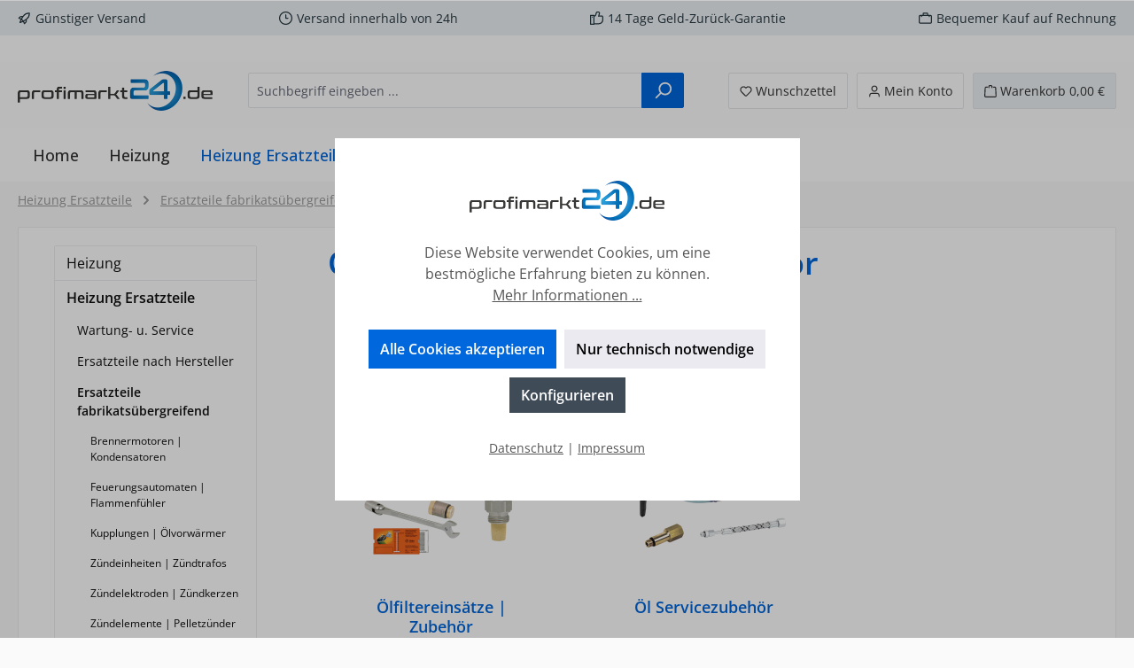

--- FILE ---
content_type: text/html; charset=UTF-8
request_url: https://www.profimarkt24.de/Heizung-Ersatzteile/Ersatzteile-fabrikatsuebergreifend/OEl-Installation-Servicezubehoer/
body_size: 56172
content:
<!DOCTYPE html>
<html lang="de-DE"
      itemscope="itemscope"
      itemtype="https://schema.org/WebPage">


    
                            
    <head>
        		                            <meta charset="utf-8">
            
                            <meta name="viewport"
                      content="width=device-width, initial-scale=1, shrink-to-fit=no">
            
                            <meta name="author"
                      content="">
                <meta name="robots"
                      content="index,follow">
                <meta name="revisit-after"
                      content="15 days">
                <meta name="keywords"
                      content="">
                <meta name="description"
                      content="">
            
                                                <meta property="og:url"
                          content="https://www.profimarkt24.de/Heizung-Ersatzteile/Ersatzteile-fabrikatsuebergreifend/OEl-Installation-Servicezubehoer/">
                    <meta property="og:type"
                          content="website">
                    <meta property="og:site_name"
                          content="Profimarkt24">
                    <meta property="og:title"
                          content="Öl-Installation | Servicezubehör">
                    <meta property="og:description"
                          content="">
                    <meta property="og:image"
                          content="https://www.profimarkt24.de/media/a5/04/66/1634542793/profimarkt24.png?ts=1634542793">

                    <meta name="twitter:card"
                          content="summary">
                    <meta name="twitter:site"
                          content="Profimarkt24">
                    <meta name="twitter:title"
                          content="Öl-Installation | Servicezubehör">
                    <meta name="twitter:description"
                          content="">
                    <meta name="twitter:image"
                          content="https://www.profimarkt24.de/media/a5/04/66/1634542793/profimarkt24.png?ts=1634542793">
                            
                            <meta itemprop="copyrightHolder"
                      content="Profimarkt24">
                <meta itemprop="copyrightYear"
                      content="">
                <meta itemprop="isFamilyFriendly"
                      content="true">
                <meta itemprop="image"
                      content="https://www.profimarkt24.de/media/a5/04/66/1634542793/profimarkt24.png?ts=1634542793">
            
                                            <meta name="theme-color"
                      content="#fafafa">
                            
                                                

	




    
        
                    <link rel="icon" href="https://www.profimarkt24.de/media/21/80/d2/1634542841/apple.png?ts=1634542841">
        
                                <link rel="apple-touch-icon"
                  href="https://www.profimarkt24.de/media/21/80/d2/1634542841/apple.png?ts=1634542841">
                    
                                    <link rel="canonical" href="https://www.profimarkt24.de/Heizung-Ersatzteile/Ersatzteile-fabrikatsuebergreifend/OEl-Installation-Servicezubehoer/">
                    
                    <title itemprop="name">
                Öl-Installation | Servicezubehör            </title>
        
        		                                                                <link rel="stylesheet"
                      href="https://www.profimarkt24.de/theme/ed46e5015982ad5f01f6b53d89095e63/css/all.css?1759156030">
                                    

	





        
        
    
        
                    
    <script>
        window.features = JSON.parse('\u007B\u0022V6_5_0_0\u0022\u003Atrue,\u0022v6.5.0.0\u0022\u003Atrue,\u0022V6_6_0_0\u0022\u003Atrue,\u0022v6.6.0.0\u0022\u003Atrue,\u0022V6_7_0_0\u0022\u003Atrue,\u0022v6.7.0.0\u0022\u003Atrue,\u0022V6_8_0_0\u0022\u003Afalse,\u0022v6.8.0.0\u0022\u003Afalse,\u0022DISABLE_VUE_COMPAT\u0022\u003Atrue,\u0022disable.vue.compat\u0022\u003Atrue,\u0022ACCESSIBILITY_TWEAKS\u0022\u003Atrue,\u0022accessibility.tweaks\u0022\u003Atrue,\u0022TELEMETRY_METRICS\u0022\u003Afalse,\u0022telemetry.metrics\u0022\u003Afalse,\u0022FLOW_EXECUTION_AFTER_BUSINESS_PROCESS\u0022\u003Afalse,\u0022flow.execution.after.business.process\u0022\u003Afalse,\u0022PERFORMANCE_TWEAKS\u0022\u003Afalse,\u0022performance.tweaks\u0022\u003Afalse,\u0022DEFERRED_CART_ERRORS\u0022\u003Afalse,\u0022deferred.cart.errors\u0022\u003Afalse\u007D');
    </script>
        
                                                                
            <script>
                                    window.gtagActive = true;
                    window.gtagURL = 'https://www.googletagmanager.com/gtag/js?id=UA-143685596-1';
                    window.controllerName = 'navigation';
                    window.actionName = 'index';
                    window.trackOrders = '1';
                    window.gtagTrackingId = 'UA-143685596-1';
                    window.dataLayer = window.dataLayer || [];
                    window.gtagConfig = {
                        'anonymize_ip': '1',
                        'cookie_domain': 'none',
                        'cookie_prefix': '_swag_ga',
                    };

                    function gtag() { dataLayer.push(arguments); }
                            </script>
            
                        <script>
                (() => {
                    const analyticsStorageEnabled = document.cookie.split(';').some((item) => item.trim().includes('google-analytics-enabled=1'));
                    const adsEnabled = document.cookie.split(';').some((item) => item.trim().includes('google-ads-enabled=1'));

                    // Always set a default consent for consent mode v2
                    gtag('consent', 'default', {
                        'ad_user_data': adsEnabled ? 'granted' : 'denied',
                        'ad_storage': adsEnabled ? 'granted' : 'denied',
                        'ad_personalization': adsEnabled ? 'granted' : 'denied',
                        'analytics_storage': analyticsStorageEnabled ? 'granted' : 'denied'
                    });
                })();
            </script>
                    
                            
            
                
                                    <script>
                    window.useDefaultCookieConsent = true;
                </script>
                    
                                <script>
                window.activeNavigationId = '38a418a644c5400a8d6aa1df12744b3d';
                window.activeRoute = 'frontend.navigation.page';
                window.activeRouteParameters = '\u007B\u0022_httpCache\u0022\u003Atrue,\u0022navigationId\u0022\u003A\u002238a418a644c5400a8d6aa1df12744b3d\u0022\u007D';
                window.router = {
                    'frontend.cart.offcanvas': '/checkout/offcanvas',
                    'frontend.cookie.offcanvas': '/cookie/offcanvas',
                    'frontend.checkout.finish.page': '/checkout/finish',
                    'frontend.checkout.info': '/widgets/checkout/info',
                    'frontend.menu.offcanvas': '/widgets/menu/offcanvas',
                    'frontend.cms.page': '/widgets/cms',
                    'frontend.cms.navigation.page': '/widgets/cms/navigation',
                    'frontend.country.country-data': '/country/country-state-data',
                    'frontend.app-system.generate-token': '/app-system/Placeholder/generate-token',
                    'frontend.gateway.context': '/gateway/context',
                    'frontend.cookie.consent.offcanvas': '/cookie/consent-offcanvas',
                    'frontend.account.login.page': '/account/login',
                    };
                window.salesChannelId = 'b41cae966a9a461a8fc88586555ae695';
            </script>
        
                                <script>
                
                window.breakpoints = JSON.parse('\u007B\u0022xs\u0022\u003A0,\u0022sm\u0022\u003A576,\u0022md\u0022\u003A768,\u0022lg\u0022\u003A992,\u0022xl\u0022\u003A1200,\u0022xxl\u0022\u003A1400\u007D');
            </script>
        
                                    <script>
                    window.customerLoggedInState = 0;

                    window.wishlistEnabled = 1;
                </script>
                    
                			<script src="https://www.profimarkt24.de/theme/9fb9139f417d41e388cb2711681c0521/assets/js/jquery-3.5.1.slim.min.js?1759156030"></script>
			
		        

                        
    <script>
        window.validationMessages = JSON.parse('\u007B\u0022required\u0022\u003A\u0022Die\u0020Eingabe\u0020darf\u0020nicht\u0020leer\u0020sein.\u0022,\u0022email\u0022\u003A\u0022Ung\\u00fcltige\u0020E\u002DMail\u002DAdresse.\u0020Die\u0020E\u002DMail\u0020ben\\u00f6tigt\u0020das\u0020Format\u0020\\\u0022nutzer\u0040beispiel.de\\\u0022.\u0022,\u0022confirmation\u0022\u003A\u0022Ihre\u0020Eingaben\u0020sind\u0020nicht\u0020identisch.\u0022,\u0022minLength\u0022\u003A\u0022Die\u0020Eingabe\u0020ist\u0020zu\u0020kurz.\u0022\u007D');
    </script>
        
                                                            <script>
                        window.themeJsPublicPath = 'https://www.profimarkt24.de/theme/ed46e5015982ad5f01f6b53d89095e63/js/';
                    </script>
                                            <script type="text/javascript" src="https://www.profimarkt24.de/theme/ed46e5015982ad5f01f6b53d89095e63/js/storefront/storefront.js?1759156030" defer></script>
                                            <script type="text/javascript" src="https://www.profimarkt24.de/theme/ed46e5015982ad5f01f6b53d89095e63/js/swag-pay-pal/swag-pay-pal.js?1759156030" defer></script>
                                            <script type="text/javascript" src="https://www.profimarkt24.de/theme/ed46e5015982ad5f01f6b53d89095e63/js/gbmed-enev/gbmed-enev.js?1759156030" defer></script>
                                            <script type="text/javascript" src="https://www.profimarkt24.de/theme/ed46e5015982ad5f01f6b53d89095e63/js/tcinn-theme-ware-modern/tcinn-theme-ware-modern.js?1759156030" defer></script>
                                                        

    
        </head>

    <body class="is-ctl-navigation is-act-index themeware twt-modern twt-header-type-1 twt-full-width-boxed twt-is-cms-product-list twt-cms-styling">

            
                
    
    
            <div id="page-top" class="skip-to-content bg-primary-subtle text-primary-emphasis overflow-hidden" tabindex="-1">
            <div class="container skip-to-content-container d-flex justify-content-center visually-hidden-focusable">
                                                                                        <a href="#content-main" class="skip-to-content-link d-inline-flex text-decoration-underline m-1 p-2 fw-bold gap-2">
                                Zum Hauptinhalt springen
                            </a>
                                            
                                                                        <a href="#header-main-search-input" class="skip-to-content-link d-inline-flex text-decoration-underline m-1 p-2 fw-bold gap-2 d-none d-sm-block">
                                Zur Suche springen
                            </a>
                                            
                                                                        <a href="#main-navigation-menu" class="skip-to-content-link d-inline-flex text-decoration-underline m-1 p-2 fw-bold gap-2 d-none d-lg-block">
                                Zur Hauptnavigation springen
                            </a>
                                                                        </div>
        </div>
        
    						                    <noscript class="noscript-main">
                
    <div role="alert"
         aria-live="polite"
         class="alert alert-info d-flex align-items-center">

                                                                        
                                                        
        
        
        
                                    
                <span class="icon icon-info" aria-hidden="true">
                                        <svg xmlns="http://www.w3.org/2000/svg" xmlns:xlink="http://www.w3.org/1999/xlink" width="24" height="24" viewBox="0 0 24 24"><defs><path d="M12 7c.5523 0 1 .4477 1 1s-.4477 1-1 1-1-.4477-1-1 .4477-1 1-1zm1 9c0 .5523-.4477 1-1 1s-1-.4477-1-1v-5c0-.5523.4477-1 1-1s1 .4477 1 1v5zm11-4c0 6.6274-5.3726 12-12 12S0 18.6274 0 12 5.3726 0 12 0s12 5.3726 12 12zM12 2C6.4772 2 2 6.4772 2 12s4.4772 10 10 10 10-4.4772 10-10S17.5228 2 12 2z" id="icons-default-info" /></defs><use xlink:href="#icons-default-info" fill="#758CA3" fill-rule="evenodd" /></svg>
                    </span>

                                                        
                                    
                    <div class="alert-content-container">
                                                    
                                                            Um unseren Shop in vollem Umfang nutzen zu können, empfehlen wir Ihnen Javascript in Ihrem Browser zu aktivieren.
                                    
                                                                </div>
            </div>
            </noscript>
        
                    		
				






	 					
	
	


	
	
	
	

	

	
	<section id="twt-usp-bar"			 class="twt-usp-bar is-header is-small layout-1 top"
			 data-twt-usp-bar-position="1"			 data-twt-usp-bar-usps="5"
			 role="region"
			 aria-label="Darum lohnt sich Einkaufen bei uns"
	>

					<div class="twt-usp-bar-container">
				<div class="twt-usp-bar-items">
					





 



                            
            
                
                                    <div class="twt-usp-bar-item twt-usp-1 item-1">
                    <div class="item-icon">
                                                
		
					    
        
        
        
                                    
                <span class="icon icon-rocket" aria-hidden="true">
                                        <svg xmlns="http://www.w3.org/2000/svg" xmlns:xlink="http://www.w3.org/1999/xlink" width="24" height="24" viewBox="0 0 24 24"><defs><path d="M5.2213 14.4042a12.7324 12.7324 0 0 0-3.4638-1.434c-.7541-.1886-1.0142-1.1277-.4646-1.6773l1.8284-1.8284A5 5 0 0 1 6.657 8h2.47l.47-.6462A13 13 0 0 1 20.1107 2H21c.5523 0 1 .4477 1 1v.8893a13 13 0 0 1-5.3538 10.5136l-.4355.3167.2102.8407a5 5 0 0 1-1.3152 4.7482l-2.3986 2.3986c-.5496.5496-1.4887.2895-1.6772-.4646a12.7324 12.7324 0 0 0-1.434-3.4638 41.8718 41.8718 0 0 1-5.2797 2.17c-.7817.2606-1.5255-.4832-1.2649-1.265a41.8718 41.8718 0 0 1 2.17-5.2795zm.9287-1.7747A41.8718 41.8718 0 0 1 7.7358 10h-1.079a3 3 0 0 0-2.1213.8787l-.661.661c.794.2997 1.5546.665 2.2755 1.0898zm8.309 3.33a41.8717 41.8717 0 0 1-3.0885 1.8905 14.7187 14.7187 0 0 1 1.0897 2.2755l1.2313-1.2312a3 3 0 0 0 .789-2.849l-.0214-.0858zm-4.2242.2328a39.8717 39.8717 0 0 0 4.292-2.721l.943-.6859a11 11 0 0 0 4.5296-8.7848A11 11 0 0 0 11.2146 8.53l-.686.9432a39.8717 39.8717 0 0 0-2.721 4.2919 14.762 14.762 0 0 1 2.4272 2.4271zm-1.8172.936a12.7602 12.7602 0 0 0-1.5459-1.5459c-.4347.9-.8358 1.8167-1.202 2.748a39.8718 39.8718 0 0 0 2.7479-1.2021z" id="icons-default-rocket" /></defs><use xlink:href="#icons-default-rocket" fill="#758CA3" fill-rule="evenodd" /></svg>
                    </span>

    
	                    </div>
                    <div class="item-label">
                        <div class="item-title">Günstiger Versand </div>
                                            </div>
                </div>
                    
    
                
                                    <div class="twt-usp-bar-item twt-usp-2 item-2">
                    <div class="item-icon">
                                                
		
					    
        
        
        
                                    
                <span class="icon icon-clock" aria-hidden="true">
                                        <svg xmlns="http://www.w3.org/2000/svg" xmlns:xlink="http://www.w3.org/1999/xlink" width="24" height="24" viewBox="0 0 24 24"><defs><path d="M13 11V6c0-.5523-.4477-1-1-1s-1 .4477-1 1v6c0 .5523.4477 1 1 1h4c.5523 0 1-.4477 1-1s-.4477-1-1-1h-3zm-1 13C5.3726 24 0 18.6274 0 12S5.3726 0 12 0s12 5.3726 12 12-5.3726 12-12 12zm0-2c5.5228 0 10-4.4772 10-10S17.5228 2 12 2 2 6.4772 2 12s4.4772 10 10 10z" id="icons-default-clock" /></defs><use xlink:href="#icons-default-clock" fill="#758CA3" fill-rule="evenodd" /></svg>
                    </span>

    
	                    </div>
                    <div class="item-label">
                        <div class="item-title">Versand innerhalb von 24h</div>
                                            </div>
                </div>
                    
    
                
                                    <div class="twt-usp-bar-item twt-usp-3 item-3">
                    <div class="item-icon">
                                                
		
					    
        
        
        
                                    
                <span class="icon icon-thumb-up" aria-hidden="true">
                                        <svg xmlns="http://www.w3.org/2000/svg" xmlns:xlink="http://www.w3.org/1999/xlink" width="24" height="24" viewBox="0 0 24 24"><defs><path d="M4 9c.5523 0 1 .4477 1 1s-.4477 1-1 1-1-.4477-1-1 .4477-1 1-1zm4-2h.2457a1 1 0 0 0 .9615-.7253l1.1711-4.0989A3 3 0 0 1 13.263 0h1.76c1.6568 0 3 1.3431 3 3a3 3 0 0 1-.1155.8242L17 7h4c1.6569 0 3 1.3431 3 3v5c0 4.4183-3.5817 8-8 8H8c0 .5523-.4477 1-1 1H1c-.5523 0-1-.4477-1-1V7c0-.5523.4477-1 1-1h6c.5523 0 1 .4477 1 1zM6 8H2v14h4V8zm2 1v12h8c3.3137 0 6-2.6863 6-6v-5c0-.5523-.4477-1-1-1h-6.6515l1.6358-5.7253A1 1 0 0 0 16.0228 3c0-.5523-.4477-1-1-1H13.263a1 1 0 0 0-.9615.7253l-1.1711 4.0989A3 3 0 0 1 8.2457 9H8z" id="icons-default-thumb-up" /></defs><use xlink:href="#icons-default-thumb-up" fill="#758CA3" fill-rule="evenodd" /></svg>
                    </span>

    
	                    </div>
                    <div class="item-label">
                        <div class="item-title">14 Tage Geld-Zurück-Garantie</div>
                                            </div>
                </div>
                    
    
                
                                    <div class="twt-usp-bar-item twt-usp-4 item-4">
                    <div class="item-icon">
                                                
		
					    
        
        
        
                                    
                <span class="icon icon-briefcase" aria-hidden="true">
                                        <svg xmlns="http://www.w3.org/2000/svg" xmlns:xlink="http://www.w3.org/1999/xlink" width="24" height="24" viewBox="0 0 24 24"><defs><path d="M20 8v1c0 .5523-.4477 1-1 1s-1-.4477-1-1V8H6v1c0 .5523-.4477 1-1 1s-1-.4477-1-1V8H3c-.5523 0-1 .4477-1 1v10c0 .5523.4477 1 1 1h18c.5523 0 1-.4477 1-1V9c0-.5523-.4477-1-1-1h-1zM7 6V4c0-1.1046.8954-2 2-2h6c1.1046 0 2 .8954 2 2v2h4c1.6569 0 3 1.3431 3 3v10c0 1.6569-1.3431 3-3 3H3c-1.6569 0-3-1.3431-3-3V9c0-1.6569 1.3431-3 3-3h4zm2 0h6V4H9v2z" id="icons-default-briefcase" /></defs><use xlink:href="#icons-default-briefcase" fill="#758CA3" fill-rule="evenodd" /></svg>
                    </span>

    
	                    </div>
                    <div class="item-label">
                        <div class="item-title">Bequemer Kauf auf Rechnung</div>
                                            </div>
                </div>
                    
    
        
                
                                    <div class="twt-usp-bar-item twt-usp-5 item-6">
                    <div class="item-icon">
                                                
		
					    
        
        
        
                                    
                <span class="icon icon-headset" aria-hidden="true">
                                        <svg xmlns="http://www.w3.org/2000/svg" xmlns:xlink="http://www.w3.org/1999/xlink" width="24" height="24" viewBox="0 0 24 24"><defs><path d="M2 11v4h2v-4H2zm20-2c1.1046 0 2 .8954 2 2v4c0 1.1046-.8954 2-2 2v3c0 1.6569-1.3431 3-3 3h-1c0 .5523-.4477 1-1 1h-2c-.5523 0-1-.4477-1-1v-2c0-.5523.4477-1 1-1h2c.5523 0 1 .4477 1 1h1c.5523 0 1-.4477 1-1v-3c-1.1046 0-2-.8954-2-2v-4c0-1.1046.8954-2 2-2 0-3.866-3.134-7-7-7h-2C7.134 2 4 5.134 4 9c1.1046 0 2 .8954 2 2v4c0 1.1046-.8954 2-2 2H2c-1.1046 0-2-.8954-2-2v-4c0-1.1046.8954-2 2-2 0-4.9706 4.0294-9 9-9h2c4.9706 0 9 4.0294 9 9zm-2 2v4h2v-4h-2z" id="icons-default-headset" /></defs><use xlink:href="#icons-default-headset" fill="#758CA3" fill-rule="evenodd" /></svg>
                    </span>

    
	                    </div>
                    <div class="item-label">
                        <div class="item-title">Hotline 09527 9500045</div>
                                            </div>
                </div>
                    
    				</div>

																
											</div>
		
	</section>
	
		            
    
        <header class="header-main">
                            <div class="container">
                        					            <div class="top-bar d-none d-lg-block">
        			        
										<nav class="top-bar-nav d-flex justify-content-end gap-3"
					 aria-label="Shop-Einstellungen">
											                                        
                        

	

											                                        
                        

	

										



                            







                
                
    				</nav>

			
			    </div>
    

	
    					        <div class="row align-items-center header-row">
                            <div class="col-12 col-lg-auto header-logo-col pb-sm-2 my-3 m-lg-0">
                        <div class="header-logo-main text-center">
                    <a class="header-logo-main-link"
               href="/"
               title="Zur Startseite gehen">
                				                    <picture class="header-logo-picture d-block m-auto">
                                                                            
                                                                            
                                                                                    <img src="https://www.profimarkt24.de/media/a5/04/66/1634542793/profimarkt24.png?ts=1634542793"
                                     alt="Zur Startseite gehen"
                                     class="img-fluid header-logo-main-img">
                                                                        </picture>
                
	
					
		            </a>
            </div>
                </div>
            
            					                <div class="col-12 order-2 col-sm order-sm-1 header-search-col">
                    <div class="row">
                        <div class="col-sm-auto d-none d-sm-block d-lg-none">
                                                            <div class="nav-main-toggle">
                                                                            <button
                                            class="btn nav-main-toggle-btn header-actions-btn"
                                            type="button"
                                            data-off-canvas-menu="true"
                                            aria-label="Menü"
                                        >
                                            				    
        
        
        
                                    
                <span class="icon icon-stack" aria-hidden="true">
                                        <svg xmlns="http://www.w3.org/2000/svg" xmlns:xlink="http://www.w3.org/1999/xlink" width="24" height="24" viewBox="0 0 24 24"><defs><path d="M3 13c-.5523 0-1-.4477-1-1s.4477-1 1-1h18c.5523 0 1 .4477 1 1s-.4477 1-1 1H3zm0-7c-.5523 0-1-.4477-1-1s.4477-1 1-1h18c.5523 0 1 .4477 1 1s-.4477 1-1 1H3zm0 14c-.5523 0-1-.4477-1-1s.4477-1 1-1h18c.5523 0 1 .4477 1 1s-.4477 1-1 1H3z" id="icons-default-stack" /></defs><use xlink:href="#icons-default-stack" fill="#758CA3" fill-rule="evenodd" /></svg>
                    </span>

    	
		<span class="header-nav-main-toggle-label">
		Navigation
	</span>
                                        </button>
                                                                    </div>
                                                    </div>
                        <div class="col">
                            
    <div class="collapse"
         id="searchCollapse">
        <div class="header-search my-2 m-sm-auto">
                            <form action="/search"
                      method="get"
                      data-search-widget="true"
                      data-search-widget-options="{&quot;searchWidgetMinChars&quot;:2}"
                      data-url="/suggest?search="
                      class="header-search-form js-search-form">
                    		                        <div class="input-group">
                                                            <input
                                    type="search"
                                    id="header-main-search-input"
                                    name="search"
                                    class="form-control header-search-input"
                                    autocomplete="off"
                                    autocapitalize="off"
                                    placeholder="Suchbegriff eingeben ..."
                                    aria-label="Suchbegriff eingeben ..."
                                    role="combobox"
                                    aria-autocomplete="list"
                                    aria-controls="search-suggest-listbox"
                                    aria-expanded="false"
                                    aria-describedby="search-suggest-result-info"
                                    value="">
                            
                            	<button type="submit"
			class="btn header-search-btn"
			aria-label="Suchen"
	>
		<span class="header-search-icon">
													    
        
        
        
                                    
                <span class="icon icon-search" aria-hidden="true">
                                        <svg xmlns="http://www.w3.org/2000/svg" xmlns:xlink="http://www.w3.org/1999/xlink" width="24" height="24" viewBox="0 0 24 24"><defs><path d="M10.0944 16.3199 4.707 21.707c-.3905.3905-1.0237.3905-1.4142 0-.3905-.3905-.3905-1.0237 0-1.4142L8.68 14.9056C7.6271 13.551 7 11.8487 7 10c0-4.4183 3.5817-8 8-8s8 3.5817 8 8-3.5817 8-8 8c-1.8487 0-3.551-.627-4.9056-1.6801zM15 16c3.3137 0 6-2.6863 6-6s-2.6863-6-6-6-6 2.6863-6 6 2.6863 6 6 6z" id="icons-default-search" /></defs><use xlink:href="#icons-default-search" fill="#758CA3" fill-rule="evenodd" /></svg>
                    </span>

    					</span>
	</button>

                                                            <button class="btn header-close-btn js-search-close-btn d-none"
                                        type="button"
                                        aria-label="Die Dropdown-Suche schließen">
                                    <span class="header-close-icon">
                                            
        
        
        
                                    
                <span class="icon icon-x" aria-hidden="true">
                                        <svg xmlns="http://www.w3.org/2000/svg" xmlns:xlink="http://www.w3.org/1999/xlink" width="24" height="24" viewBox="0 0 24 24"><defs><path d="m10.5858 12-7.293-7.2929c-.3904-.3905-.3904-1.0237 0-1.4142.3906-.3905 1.0238-.3905 1.4143 0L12 10.5858l7.2929-7.293c.3905-.3904 1.0237-.3904 1.4142 0 .3905.3906.3905 1.0238 0 1.4143L13.4142 12l7.293 7.2929c.3904.3905.3904 1.0237 0 1.4142-.3906.3905-1.0238.3905-1.4143 0L12 13.4142l-7.2929 7.293c-.3905.3904-1.0237.3904-1.4142 0-.3905-.3906-.3905-1.0238 0-1.4143L10.5858 12z" id="icons-default-x" /></defs><use xlink:href="#icons-default-x" fill="#758CA3" fill-rule="evenodd" /></svg>
                    </span>

                                        </span>
                                </button>
                                                    </div>
                    

					                </form>
                    </div>
    </div>
                        </div>
                    </div>
                </div>
            

	
                            <div class="col-12 order-1 col-sm-auto order-sm-2 header-actions-col">
                    <div class="row g-0">
                        
		
	
						
			
																		
			
			
			<div class="d-block d-sm-none col">
		<div class="menu-button">

							<button
                    class="btn nav-main-toggle-btn header-actions-btn"
					type="button"
					data-off-canvas-menu="true"
					aria-label="Menü"
					title="Navigation"
				>
																														    
        
        
        
                                    
                <span class="icon icon-stack" aria-hidden="true">
                                        <svg xmlns="http://www.w3.org/2000/svg" xmlns:xlink="http://www.w3.org/1999/xlink" width="24" height="24" viewBox="0 0 24 24"><use xlink:href="#icons-default-stack" fill="#758CA3" fill-rule="evenodd" /></svg>
                    </span>

    											
										<span class="header-nav-main-toggle-label">
						Navigation
					</span>
				</button>
			
		</div>
	</div>

                        		
		
					
					
	<div class="d-sm-none col-auto twt-search-col">
		  <div class="search-toggle">
				<button class="btn header-actions-btn search-toggle-btn js-search-toggle-btn collapsed"
						type="button"
						data-bs-toggle="collapse"
						data-bs-target="#searchCollapse"
						aria-expanded="false"
						aria-controls="searchCollapse"
						aria-label="Suchen"
				>
										<span class="header-search-toggle-icon">
                													    
        
        
        
                                    
                <span class="icon icon-search" aria-hidden="true">
                                        <svg xmlns="http://www.w3.org/2000/svg" xmlns:xlink="http://www.w3.org/1999/xlink" width="24" height="24" viewBox="0 0 24 24"><use xlink:href="#icons-default-search" fill="#758CA3" fill-rule="evenodd" /></svg>
                    </span>

    						
													    
        
        
        
                                    
                <span class="icon icon-x" aria-hidden="true">
                                        <svg xmlns="http://www.w3.org/2000/svg" xmlns:xlink="http://www.w3.org/1999/xlink" width="24" height="24" viewBox="0 0 24 24"><use xlink:href="#icons-default-x" fill="#758CA3" fill-rule="evenodd" /></svg>
                    </span>

    											</span>

										<span class="header-search-toggle-name">
						Suche
					</span>
				</button>
		  </div>
	 </div>

                                                    						                                <div class="col-auto">
                                    <div class="header-wishlist">
                                        <a class="btn header-wishlist-btn header-actions-btn"
                                           href="/wishlist"
                                           title="Merkzettel"
                                           aria-labelledby="wishlist-basket-live-area"
                                        >
                                            			
							<span class="header-wishlist-icon">
									    
        
        
        
                                    
                <span class="icon icon-heart" aria-hidden="true">
                                        <svg xmlns="http://www.w3.org/2000/svg" xmlns:xlink="http://www.w3.org/1999/xlink" width="24" height="24" viewBox="0 0 24 24"><defs><path d="M20.0139 12.2998c1.8224-1.8224 1.8224-4.7772 0-6.5996-1.8225-1.8225-4.7772-1.8225-6.5997 0L12 7.1144l-1.4142-1.4142c-1.8225-1.8225-4.7772-1.8225-6.5997 0-1.8224 1.8224-1.8224 4.7772 0 6.5996l7.519 7.519a.7.7 0 0 0 .9899 0l7.5189-7.519zm1.4142 1.4142-7.519 7.519c-1.0543 1.0544-2.7639 1.0544-3.8183 0L2.572 13.714c-2.6035-2.6035-2.6035-6.8245 0-9.428 2.6035-2.6035 6.8246-2.6035 9.4281 0 2.6035-2.6035 6.8246-2.6035 9.428 0 2.6036 2.6035 2.6036 6.8245 0 9.428z" id="icons-default-heart" /></defs><use xlink:href="#icons-default-heart" fill="#758CA3" fill-rule="evenodd" /></svg>
                    </span>

    							</span>
		
							<span class="header-wishlist-name">
				Wunschzettel
			</span>
		
		
		
		<span class="badge bg-primary header-wishlist-badge"
			  id="wishlist-basket"
			  data-wishlist-storage="true"
			  data-wishlist-storage-options="{&quot;listPath&quot;:&quot;\/wishlist\/list&quot;,&quot;mergePath&quot;:&quot;\/wishlist\/merge&quot;,&quot;pageletPath&quot;:&quot;\/wishlist\/merge\/pagelet&quot;}"
			  data-wishlist-widget="true"
			  data-wishlist-widget-options="{&quot;showCounter&quot;:true}"
			  aria-labelledby="wishlist-basket-live-area"
		></span>

		<span class="visually-hidden"
			  id="wishlist-basket-live-area"
			  data-wishlist-live-area-text="Du hast %counter% Produkte auf dem Merkzettel"
			  aria-live="polite"
		></span>

	                                        </a>
                                    </div>
                                </div>
                            

	                        
                        						                            <div class="col-auto">
                                <div class="account-menu">
                                        <div class="dropdown">
        							<button class="btn account-menu-btn header-actions-btn"
				type="button"
				id="accountWidget"
				data-account-menu="true"
				data-bs-toggle="dropdown"
				aria-haspopup="true"
				aria-expanded="false"
				aria-label="Mein Konto"
				title="Mein Konto"
		>
						<span class="header-account-icon">
													    
        
        
        
                                    
                <span class="icon icon-avatar" aria-hidden="true">
                                        <svg xmlns="http://www.w3.org/2000/svg" xmlns:xlink="http://www.w3.org/1999/xlink" width="24" height="24" viewBox="0 0 24 24"><defs><path d="M12 3C9.7909 3 8 4.7909 8 7c0 2.2091 1.7909 4 4 4 2.2091 0 4-1.7909 4-4 0-2.2091-1.7909-4-4-4zm0-2c3.3137 0 6 2.6863 6 6s-2.6863 6-6 6-6-2.6863-6-6 2.6863-6 6-6zM4 22.099c0 .5523-.4477 1-1 1s-1-.4477-1-1V20c0-2.7614 2.2386-5 5-5h10.0007c2.7614 0 5 2.2386 5 5v2.099c0 .5523-.4477 1-1 1s-1-.4477-1-1V20c0-1.6569-1.3431-3-3-3H7c-1.6569 0-3 1.3431-3 3v2.099z" id="icons-default-avatar" /></defs><use xlink:href="#icons-default-avatar" fill="#758CA3" fill-rule="evenodd" /></svg>
                    </span>

    							</span>

									<span class="header-account-name">
				Mein Konto
			</span>

								</button>

	
                    <div class="dropdown-menu dropdown-menu-end account-menu-dropdown js-account-menu-dropdown"
                 aria-labelledby="accountWidget">
                

        
            <div class="offcanvas-header">
                            <button class="btn btn-secondary offcanvas-close js-offcanvas-close">
                                                
        
        
        
                                    
                <span class="icon icon-x icon-sm" aria-hidden="true">
                                        <svg xmlns="http://www.w3.org/2000/svg" xmlns:xlink="http://www.w3.org/1999/xlink" width="24" height="24" viewBox="0 0 24 24"><use xlink:href="#icons-default-x" fill="#758CA3" fill-rule="evenodd" /></svg>
                    </span>

                        
                                            Menü schließen
                                    </button>
                    </div>
    
            <div class="offcanvas-body">
                <div class="account-menu">
                                    <div class="dropdown-header account-menu-header">
                    Ihr Konto
                </div>
                    
                                    <div class="account-menu-login">
                                            <a href="/account/login"
                           title="Anmelden"
                           class="btn btn-primary account-menu-login-button">
                            Anmelden
                        </a>
                    
                                            <div class="account-menu-register">
                            oder
                            <a href="/account/login"
                               title="Registrieren">
                                registrieren
                            </a>
                        </div>
                                    </div>
                    
                    <div class="account-menu-links">
                    <div class="header-account-menu">
        <div class="card account-menu-inner">
                                        
                                                <nav class="list-group list-group-flush account-aside-list-group">
                                                                                    <a href="/account"
                                   title="Übersicht"
                                   class="list-group-item list-group-item-action account-aside-item"
                                   >
                                    Übersicht
                                </a>
                            
                                                            <a href="/account/profile"
                                   title="Persönliches Profil"
                                   class="list-group-item list-group-item-action account-aside-item"
                                   >
                                    Persönliches Profil
                                </a>
                            
                                                                                                                            <a href="/account/address"
                                   title="Adressen"
                                   class="list-group-item list-group-item-action account-aside-item"
                                   >
                                    Adressen
                                </a>
                            
                                                            <a href="/account/order"
                                   title="Bestellungen"
                                   class="list-group-item list-group-item-action account-aside-item"
                                   >
                                    Bestellungen
                                </a>
                                                                        </nav>
                            
                                                </div>
    </div>
            </div>
            </div>
        </div>
                </div>
            </div>
                                </div>
                            </div>
                        

	
                        						                            <div class="col-auto">
                                <div
                                    class="header-cart"
                                    data-off-canvas-cart="true"
                                >
                                    <a
                                        class="btn header-cart-btn header-actions-btn"
                                        href="/checkout/cart"
                                        data-cart-widget="true"
                                        title="Warenkorb"
                                        aria-labelledby="cart-widget-aria-label"
                                        aria-haspopup="true"
                                    >
                                        					<span class="header-cart-icon">
										    
        
        
        
                                    
                <span class="icon icon-bag" aria-hidden="true">
                                        <svg xmlns="http://www.w3.org/2000/svg" xmlns:xlink="http://www.w3.org/1999/xlink" width="24" height="24" viewBox="0 0 24 24"><defs><path d="M5.892 3c.5523 0 1 .4477 1 1s-.4477 1-1 1H3.7895a1 1 0 0 0-.9986.9475l-.7895 15c-.029.5515.3946 1.0221.9987 1.0525h17.8102c.5523 0 1-.4477.9986-1.0525l-.7895-15A1 1 0 0 0 20.0208 5H17.892c-.5523 0-1-.4477-1-1s.4477-1 1-1h2.1288c1.5956 0 2.912 1.249 2.9959 2.8423l.7894 15c.0035.0788.0035.0788.0042.1577 0 1.6569-1.3432 3-3 3H3c-.079-.0007-.079-.0007-.1577-.0041-1.6546-.0871-2.9253-1.499-2.8382-3.1536l.7895-15C.8775 4.249 2.1939 3 3.7895 3H5.892zm4 2c0 .5523-.4477 1-1 1s-1-.4477-1-1V3c0-1.6569 1.3432-3 3-3h2c1.6569 0 3 1.3431 3 3v2c0 .5523-.4477 1-1 1s-1-.4477-1-1V3c0-.5523-.4477-1-1-1h-2c-.5523 0-1 .4477-1 1v2z" id="icons-default-bag" /></defs><use xlink:href="#icons-default-bag" fill="#758CA3" fill-rule="evenodd" /></svg>
                    </span>

    
					</span>

				<span class="header-cart-name">
			Warenkorb
		</span>

		
				<span class="header-cart-total">
			0,00 €
		</span>

	                                    </a>
                                </div>
                            </div>
                        

	                    </div>
                </div>
                    </div>
    

	                </div>
                    </header>
    
    		
					
														<div class="nav-main">
											<div class="container">

																															<div id="sticky-logo" class="d-none">
										<a href="/"
										class="sticky-logo-main-link"
										title="Zur Startseite gehen"
																				>
											<picture>

																																					<img src="https://www.profimarkt24.de/media/a5/04/66/1634542793/profimarkt24.png?ts=1634542793" alt="Zur Startseite gehen">
												
																																																	
											</picture>
										</a>
									</div>
															
														
																						<span id="js-sticky-cart-position" class="d-none"></span>
							
																				</div>

												                    <div class="container">
        
                    <nav class="navbar navbar-expand-lg main-navigation-menu"
                 id="main-navigation-menu"
                 itemscope="itemscope"
                 itemtype="https://schema.org/SiteNavigationElement"
                 data-navbar="true"
                 data-navbar-options="{&quot;pathIdList&quot;:[&quot;d26f6a701a90449cad247a4238a82cea&quot;,&quot;2391a74596394dd493cbc135b502cf56&quot;]}"
                 aria-label="Hauptnavigation">
                <div class="collapse navbar-collapse" id="main_nav">
                    <ul class="navbar-nav main-navigation-menu-list flex-wrap">
                        
                        										<li class="nav-item nav-item-8c74cb5543f54f2ab02b6daebd1a3a89">
                <a class="nav-link main-navigation-link home-link root nav-item-8c74cb5543f54f2ab02b6daebd1a3a89-link"
                   href="/"
                   itemprop="url"
                   title="Home"
                                   >
                                                                    <span itemprop="name" class="main-navigation-link-text">
                            Home
                        </span>

                                    </a>
			</li>

		
	
                        
                                                                                                                                                            
                                                        
                                        
        
                            
            <li class="nav-item nav-item-f0b4f2178c3e4aa684597223a4ee8d41 dropdown position-static">
                <a class="nav-link main-navigation-link root nav-item-f0b4f2178c3e4aa684597223a4ee8d41-link dropdown-toggle"
                                      href="https://www.profimarkt24.de/Heizung/"
                   data-bs-toggle="dropdown"                                                         itemprop="url"
                   title="Heizung"
                >
                    <span itemprop="name" class="main-navigation-link-text">Heizung</span>

                                        
                                                        </a>

                                            </li>

        
                                                                                                                                                                
                                                        
                                        
        
                            
            <li class="nav-item nav-item-d26f6a701a90449cad247a4238a82cea dropdown position-static">
                <a class="nav-link main-navigation-link root nav-item-d26f6a701a90449cad247a4238a82cea-link dropdown-toggle"
                                      href="https://www.profimarkt24.de/Heizung-Ersatzteile/"
                   data-bs-toggle="dropdown"                                                         itemprop="url"
                   title="Heizung Ersatzteile"
                >
                    <span itemprop="name" class="main-navigation-link-text">Heizung Ersatzteile</span>

                                        
                                                        </a>

                                            </li>

        
                                                                                                                                                                
                                                        
                                        
        
                            
            <li class="nav-item nav-item-9c11976502674a2a9800772fdafdcdb1 dropdown position-static">
                <a class="nav-link main-navigation-link root nav-item-9c11976502674a2a9800772fdafdcdb1-link dropdown-toggle"
                                      href="https://www.profimarkt24.de/Installation/"
                   data-bs-toggle="dropdown"                                                         itemprop="url"
                   title="Installation"
                >
                    <span itemprop="name" class="main-navigation-link-text">Installation</span>

                                        
                                                        </a>

                                            </li>

        
                                                                                                                                                                
                                                        
                                        
        
                            
            <li class="nav-item nav-item-d13ee4539815496e9dac7165433884b1 dropdown position-static">
                <a class="nav-link main-navigation-link root nav-item-d13ee4539815496e9dac7165433884b1-link dropdown-toggle"
                                      href="https://www.profimarkt24.de/Lueftung/"
                   data-bs-toggle="dropdown"                                                         itemprop="url"
                   title="Lüftung"
                >
                    <span itemprop="name" class="main-navigation-link-text">Lüftung</span>

                                        
                                                        </a>

                                            </li>

        
                                                                                                                                                                
                                                        
                                        
        
                            
            <li class="nav-item nav-item-650370e1177e490fafa46559f514b896 dropdown position-static">
                <a class="nav-link main-navigation-link root nav-item-650370e1177e490fafa46559f514b896-link dropdown-toggle"
                                      href="https://www.profimarkt24.de/Klimawelt/"
                   data-bs-toggle="dropdown"                                                         itemprop="url"
                   title="Klimawelt"
                >
                    <span itemprop="name" class="main-navigation-link-text">Klimawelt</span>

                                        
                                                        </a>

                                            </li>

        
                                                                                                                                                                
                                                        
                                        
        
                            
            <li class="nav-item nav-item-59e9b172a5444dc993ec099be6a13cfc dropdown position-static">
                <a class="nav-link main-navigation-link root nav-item-59e9b172a5444dc993ec099be6a13cfc-link dropdown-toggle"
                                      href="https://www.profimarkt24.de/Werkzeug/"
                   data-bs-toggle="dropdown"                                                         itemprop="url"
                   title="Werkzeug"
                >
                    <span itemprop="name" class="main-navigation-link-text">Werkzeug</span>

                                        
                                                        </a>

                                            </li>

        
                                                                            </ul>
                </div>
            </nav>
            </div>
            
									</div>

			
		
	
	
				<div class="twt-top-navigation-flyout-wrapper" data-top-navigation-flyout>
															
									<div class="twt-top-navigation-flyout nav-item-dropdown-f0b4f2178c3e4aa684597223a4ee8d41 dropdown-menu w-100 p-4 d-none">
						<div class="twt-top-navigation-flyout-container container">
							        
    <div class="container-fluid navigation-flyout">
                    <div class="row mb-4 navigation-flyout-main-category-section">
                                                    <div class="col">
                    <div class="navigation-flyout-category-link">
                                                                                    <a href="https://www.profimarkt24.de/Heizung/"
                                   itemprop="url"
                                   title="Heizung">
                                                                            Zur Kategorie Heizung
                                                                    </a>
                                                                        </div>
                </div>
            
                
                                    <div class="col-auto">
                        <button class="navigation-flyout-close js-close-flyout-menu btn-close" aria-label="Menü schließen">
                                                                                                                                                </button>
                    </div>
                            </div>

                                            <div class="row navigation-flyout-content">
                            <div class="col">
                    <div class="">
                                                                        
    <div class="row navigation-flyout-categories is-level-0">
                                                        
                            <div class="col-3 ">
                                                        <a class="nav-item nav-item-d63983d03b5e4243b14a4fd9136f6c0d nav-link nav-item-d63983d03b5e4243b14a4fd9136f6c0d-link navigation-flyout-link is-level-0"
           href="https://www.profimarkt24.de/Heizung/Geothermie-Zubehoer/"
           itemprop="url"
                      title="Geothermie &amp; Zubehör"
        >
            <span itemprop="name">Geothermie &amp; Zubehör</span>

                                </a>

    
                    
                                                                                                        
    <div class="navigation-flyout-categories is-level-1">
                                                        
                            <div class="">
                                                        <a class="nav-item nav-item-dc691eace0fa48d897f81966e088806d nav-link nav-item-dc691eace0fa48d897f81966e088806d-link navigation-flyout-link is-level-1"
           href="https://www.profimarkt24.de/Heizung/Geothermie-Zubehoer/Soleverteiler-Zubehoer/"
           itemprop="url"
                      title="Soleverteiler &amp; Zubehör"
        >
            <span itemprop="name">Soleverteiler &amp; Zubehör</span>

                                </a>

    
                    
                                                                                        
                                    </div>
                        </div>
                                            
                                    </div>
                                                                    
                            <div class="col-3 ">
                                                        <a class="nav-item nav-item-c5a79a5ee22b4fb69b79d11c8e91405a nav-link nav-item-c5a79a5ee22b4fb69b79d11c8e91405a-link navigation-flyout-link is-level-0"
           href="https://www.profimarkt24.de/Heizung/Heizkoerper-Zubehoer/"
           itemprop="url"
                      title="Heizkörper &amp; Zubehör"
        >
            <span itemprop="name">Heizkörper &amp; Zubehör</span>

                                </a>

    
                    
                                                                                                        
    <div class="navigation-flyout-categories is-level-1">
                                                        
                            <div class="">
                                                        <a class="nav-item nav-item-522d2349a909469c8001582bf179160a nav-link nav-item-522d2349a909469c8001582bf179160a-link navigation-flyout-link is-level-1"
           href="https://www.profimarkt24.de/Heizung/Heizkoerper-Zubehoer/Aluminium-Heizkoerper/"
           itemprop="url"
                      title="Aluminium Heizkörper"
        >
            <span itemprop="name">Aluminium Heizkörper</span>

                                </a>

    
                    
                                                                                        
                                    </div>
                                                                    
                            <div class="">
                                                        <a class="nav-item nav-item-f2116a8163924978b1124d4a977f9489 nav-link nav-item-f2116a8163924978b1124d4a977f9489-link navigation-flyout-link is-level-1"
           href="https://www.profimarkt24.de/Heizung/Heizkoerper-Zubehoer/Bohrkonsole-Heizkoerperschienen/"
           itemprop="url"
                      title="Bohrkonsole &amp; Heizkörperschienen"
        >
            <span itemprop="name">Bohrkonsole &amp; Heizkörperschienen</span>

                                </a>

    
                    
                                                                                        
                                    </div>
                                                                    
                            <div class="">
                                                        <a class="nav-item nav-item-1ed5a5f941724bb08958ca7a9b1911f2 nav-link nav-item-1ed5a5f941724bb08958ca7a9b1911f2-link navigation-flyout-link is-level-1"
           href="https://www.profimarkt24.de/Heizung/Heizkoerper-Zubehoer/Elektro-Heizpatronen/"
           itemprop="url"
                      title="Elektro-Heizpatronen"
        >
            <span itemprop="name">Elektro-Heizpatronen</span>

                                </a>

    
                    
                                                                                        
                                    </div>
                                                                    
                            <div class="">
                                                        <a class="nav-item nav-item-f380b2c7e78a4701a9fd2db31d1941f6 nav-link nav-item-f380b2c7e78a4701a9fd2db31d1941f6-link navigation-flyout-link is-level-1"
           href="https://www.profimarkt24.de/Heizung/Heizkoerper-Zubehoer/Elektroheizkoerper/"
           itemprop="url"
                      title="Elektroheizkörper"
        >
            <span itemprop="name">Elektroheizkörper</span>

                                </a>

    
                    
                                                                                        
                                    </div>
                                                                    
                            <div class="">
                                                        <a class="nav-item nav-item-4b8cfe6c0a0940edb3ba39e9cf5d9673 nav-link nav-item-4b8cfe6c0a0940edb3ba39e9cf5d9673-link navigation-flyout-link is-level-1"
           href="https://www.profimarkt24.de/Heizung/Heizkoerper-Zubehoer/Handtuchheizkoerper/"
           itemprop="url"
                      title="Handtuchheizkörper"
        >
            <span itemprop="name">Handtuchheizkörper</span>

                                </a>

    
                    
                                                                                        
                                    </div>
                                                                    
                            <div class="">
                                                        <a class="nav-item nav-item-c92c41a6ba3b46738c4d7f3b93812b52 nav-link nav-item-c92c41a6ba3b46738c4d7f3b93812b52-link navigation-flyout-link is-level-1"
           href="https://www.profimarkt24.de/Heizung/Heizkoerper-Zubehoer/Heizkoerperanschluesse/"
           itemprop="url"
                      title="Heizkörperanschlüsse"
        >
            <span itemprop="name">Heizkörperanschlüsse</span>

                                </a>

    
                    
                                                                                        
                                    </div>
                                                                    
                            <div class="">
                                                        <a class="nav-item nav-item-e79f1bf0c57242c3a3c27c8d7581d92f nav-link nav-item-e79f1bf0c57242c3a3c27c8d7581d92f-link navigation-flyout-link is-level-1"
           href="https://www.profimarkt24.de/Heizung/Heizkoerper-Zubehoer/Infrarot-Heizkoerper/"
           itemprop="url"
                      title="Infrarot Heizkörper"
        >
            <span itemprop="name">Infrarot Heizkörper</span>

                                </a>

    
                    
                                                                                        
                                    </div>
                                                                    
                            <div class="">
                                                        <a class="nav-item nav-item-d3cc57297c9a4a3aa0ce68ccb644d9db nav-link nav-item-d3cc57297c9a4a3aa0ce68ccb644d9db-link navigation-flyout-link is-level-1"
           href="https://www.profimarkt24.de/Heizung/Heizkoerper-Zubehoer/Kompaktheizkoerper/"
           itemprop="url"
                      title="Kompaktheizkörper"
        >
            <span itemprop="name">Kompaktheizkörper</span>

                                </a>

    
                    
                                                                                        
                                    </div>
                                                                    
                            <div class="">
                                                        <a class="nav-item nav-item-788aa5d0623344ac8d0c04aaa9be6447 nav-link nav-item-788aa5d0623344ac8d0c04aaa9be6447-link navigation-flyout-link is-level-1"
           href="https://www.profimarkt24.de/Heizung/Heizkoerper-Zubehoer/Niedertemperatur-Heizkoerper/"
           itemprop="url"
                      title="Niedertemperatur Heizkörper"
        >
            <span itemprop="name">Niedertemperatur Heizkörper</span>

                                </a>

    
                    
                                                                                        
                                    </div>
                                                                    
                            <div class="">
                                                        <a class="nav-item nav-item-545cb92ce7984ab6978e84d83acd602d nav-link nav-item-545cb92ce7984ab6978e84d83acd602d-link navigation-flyout-link is-level-1"
           href="https://www.profimarkt24.de/Heizung/Heizkoerper-Zubehoer/Sockelheizleisten-Zubehoer/"
           itemprop="url"
                      title="Sockelheizleisten &amp; Zubehör"
        >
            <span itemprop="name">Sockelheizleisten &amp; Zubehör</span>

                                </a>

    
                    
                                                                                        
                                    </div>
                                                                    
                            <div class="">
                                                        <a class="nav-item nav-item-e8b6065ad41e4a88b929c87f682905cd nav-link nav-item-e8b6065ad41e4a88b929c87f682905cd-link navigation-flyout-link is-level-1"
           href="https://www.profimarkt24.de/Heizung/Heizkoerper-Zubehoer/Ventilheizkoerper/"
           itemprop="url"
                      title="Ventilheizkörper"
        >
            <span itemprop="name">Ventilheizkörper</span>

                                </a>

    
                    
                                                                                        
                                    </div>
                                                                    
                            <div class="">
                                                        <a class="nav-item nav-item-5b5dc63e99fc43019edbd8a3184f3b10 nav-link nav-item-5b5dc63e99fc43019edbd8a3184f3b10-link navigation-flyout-link is-level-1"
           href="https://www.profimarkt24.de/Heizung/Heizkoerper-Zubehoer/Abdeckgitter-Seitenblenden/"
           itemprop="url"
                      title="Abdeckgitter &amp; Seitenblenden"
        >
            <span itemprop="name">Abdeckgitter &amp; Seitenblenden</span>

                                </a>

    
                    
                                                                                        
                                    </div>
                        </div>
                                            
                                    </div>
                                                                    
                            <div class="col-3 ">
                                                        <a class="nav-item nav-item-5b3672fd8e534f70849599fded0978f8 nav-link nav-item-5b3672fd8e534f70849599fded0978f8-link navigation-flyout-link is-level-0"
           href="https://www.profimarkt24.de/Heizung/Heizungs-u.-Installationsmaterial/"
           itemprop="url"
                      title="Heizungs- u. Installationsmaterial"
        >
            <span itemprop="name">Heizungs- u. Installationsmaterial</span>

                                </a>

    
                    
                                                                                                        
    <div class="navigation-flyout-categories is-level-1">
                                                        
                            <div class="">
                                                        <a class="nav-item nav-item-3513e795a713400eb17534a72acc20a5 nav-link nav-item-3513e795a713400eb17534a72acc20a5-link navigation-flyout-link is-level-1"
           href="https://www.profimarkt24.de/Heizung/Heizungs-u.-Installationsmaterial/Ausdehnungsgefaesse-Zubehoer/"
           itemprop="url"
                      title="Ausdehnungsgefäße &amp; Zubehör"
        >
            <span itemprop="name">Ausdehnungsgefäße &amp; Zubehör</span>

                                </a>

    
                    
                                                                                        
                                    </div>
                                                                    
                            <div class="">
                                                        <a class="nav-item nav-item-39cd248d3f934aea8e9f27c3fd48c0bf nav-link nav-item-39cd248d3f934aea8e9f27c3fd48c0bf-link navigation-flyout-link is-level-1"
           href="https://www.profimarkt24.de/Heizung/Heizungs-u.-Installationsmaterial/Fussbodenheizung-Zubehoer/"
           itemprop="url"
                      title="Fußbodenheizung &amp; Zubehör"
        >
            <span itemprop="name">Fußbodenheizung &amp; Zubehör</span>

                                </a>

    
                    
                                                                                        
                                    </div>
                                                                    
                            <div class="">
                                                        <a class="nav-item nav-item-b117bfd15c824eecace985b93ec77a1f nav-link nav-item-b117bfd15c824eecace985b93ec77a1f-link navigation-flyout-link is-level-1"
           href="https://www.profimarkt24.de/Heizung/Heizungs-u.-Installationsmaterial/Heizkreisverteiler-Zubehoer/"
           itemprop="url"
                      title="Heizkreisverteiler &amp; Zubehör"
        >
            <span itemprop="name">Heizkreisverteiler &amp; Zubehör</span>

                                </a>

    
                    
                                                                                        
                                    </div>
                                                                    
                            <div class="">
                                                        <a class="nav-item nav-item-db21d51f5a95424bad9d6834591afc9a nav-link nav-item-db21d51f5a95424bad9d6834591afc9a-link navigation-flyout-link is-level-1"
           href="https://www.profimarkt24.de/Heizung/Heizungs-u.-Installationsmaterial/Sockelleistensysteme/"
           itemprop="url"
                      title="Sockelleistensysteme"
        >
            <span itemprop="name">Sockelleistensysteme</span>

                                </a>

    
                    
                                                                                        
                                    </div>
                                                                    
                            <div class="">
                                                        <a class="nav-item nav-item-0a942f49f1504d258b0cd0ef371ecdfe nav-link nav-item-0a942f49f1504d258b0cd0ef371ecdfe-link navigation-flyout-link is-level-1"
           href="https://www.profimarkt24.de/Heizung/Heizungs-u.-Installationsmaterial/Pumpen-Zubehoer/"
           itemprop="url"
                      title="Pumpen &amp; Zubehör"
        >
            <span itemprop="name">Pumpen &amp; Zubehör</span>

                                </a>

    
                    
                                                                                        
                                    </div>
                                                                    
                            <div class="">
                                                        <a class="nav-item nav-item-b9f93666c5b2407cbcfa1c0917ff8c79 nav-link nav-item-b9f93666c5b2407cbcfa1c0917ff8c79-link navigation-flyout-link is-level-1"
           href="https://www.profimarkt24.de/Heizung/Heizungs-u.-Installationsmaterial/Pumpengruppen-Heizkreisstationen/"
           itemprop="url"
                      title="Pumpengruppen &amp; Heizkreisstationen"
        >
            <span itemprop="name">Pumpengruppen &amp; Heizkreisstationen</span>

                                </a>

    
                    
                                                                                        
                                    </div>
                                                                    
                            <div class="">
                                                        <a class="nav-item nav-item-b824dece513f4ae7b79719a4fce6dfb3 nav-link nav-item-b824dece513f4ae7b79719a4fce6dfb3-link navigation-flyout-link is-level-1"
           href="https://www.profimarkt24.de/Heizung/Heizungs-u.-Installationsmaterial/Manometer-Thermometer/"
           itemprop="url"
                      title="Manometer &amp; Thermometer"
        >
            <span itemprop="name">Manometer &amp; Thermometer</span>

                                </a>

    
                    
                                                                                        
                                    </div>
                                                                    
                            <div class="">
                                                        <a class="nav-item nav-item-023c3bfe3e304776b5cead277feedbba nav-link nav-item-023c3bfe3e304776b5cead277feedbba-link navigation-flyout-link is-level-1"
           href="https://www.profimarkt24.de/Heizung/Heizungs-u.-Installationsmaterial/Plattenwaermetauscher-Zubehoer/"
           itemprop="url"
                      title="Plattenwärmetauscher &amp; Zubehör"
        >
            <span itemprop="name">Plattenwärmetauscher &amp; Zubehör</span>

                                </a>

    
                    
                                                                                        
                                    </div>
                                                                    
                            <div class="">
                                                        <a class="nav-item nav-item-05732cd5e24e4de5a65b63fae1596a5b nav-link nav-item-05732cd5e24e4de5a65b63fae1596a5b-link navigation-flyout-link is-level-1"
           href="https://www.profimarkt24.de/Heizung/Heizungs-u.-Installationsmaterial/Heizungsarmaturen-Zubehoer/"
           itemprop="url"
                      title="Heizungsarmaturen &amp; Zubehör"
        >
            <span itemprop="name">Heizungsarmaturen &amp; Zubehör</span>

                                </a>

    
                    
                                                                                        
                                    </div>
                                                                    
                            <div class="">
                                                        <a class="nav-item nav-item-30f71cb1f4cd440092dd7a8f82177d67 nav-link nav-item-30f71cb1f4cd440092dd7a8f82177d67-link navigation-flyout-link is-level-1"
           href="https://www.profimarkt24.de/Heizung/Heizungs-u.-Installationsmaterial/Heizkoerper-Rosetten/"
           itemprop="url"
                      title="Heizkörper-Rosetten"
        >
            <span itemprop="name">Heizkörper-Rosetten</span>

                                </a>

    
                    
                                                                                        
                                    </div>
                                                                    
                            <div class="">
                                                        <a class="nav-item nav-item-e9ff6c22fb69406798a8ed7acbd38ed5 nav-link nav-item-e9ff6c22fb69406798a8ed7acbd38ed5-link navigation-flyout-link is-level-1"
           href="https://www.profimarkt24.de/Heizung/Heizungs-u.-Installationsmaterial/Waermemengenzaehler-Zubehoer/"
           itemprop="url"
                      title="Wärmemengenzähler &amp; Zubehör"
        >
            <span itemprop="name">Wärmemengenzähler &amp; Zubehör</span>

                                </a>

    
                    
                                                                                        
                                    </div>
                                                                    
                            <div class="">
                                                        <a class="nav-item nav-item-8fcd95bd4f1b42ea94c573a5a650915c nav-link nav-item-8fcd95bd4f1b42ea94c573a5a650915c-link navigation-flyout-link is-level-1"
           href="https://www.profimarkt24.de/Heizung/Heizungs-u.-Installationsmaterial/Fuellarmaturen-Systemtrenner/"
           itemprop="url"
                      title="Füllarmaturen &amp; Systemtrenner"
        >
            <span itemprop="name">Füllarmaturen &amp; Systemtrenner</span>

                                </a>

    
                    
                                                                                        
                                    </div>
                                                                    
                            <div class="">
                                                        <a class="nav-item nav-item-eaec15f40160423aae894c4ce05f8b04 nav-link nav-item-eaec15f40160423aae894c4ce05f8b04-link navigation-flyout-link is-level-1"
           href="https://www.profimarkt24.de/Heizung/Heizungs-u.-Installationsmaterial/Heizungswasser-Aufbereitung/"
           itemprop="url"
                      title="Heizungswasser Aufbereitung"
        >
            <span itemprop="name">Heizungswasser Aufbereitung</span>

                                </a>

    
                    
                                                                                        
                                    </div>
                                                                    
                            <div class="">
                                                        <a class="nav-item nav-item-cef84b5a369b4cb3bd2b1551c347f79b nav-link nav-item-cef84b5a369b4cb3bd2b1551c347f79b-link navigation-flyout-link is-level-1"
           href="https://www.profimarkt24.de/Heizung/Heizungs-u.-Installationsmaterial/Elektromotorische-Kugelhaehne/"
           itemprop="url"
                      title="Elektromotorische Kugelhähne"
        >
            <span itemprop="name">Elektromotorische Kugelhähne</span>

                                </a>

    
                    
                                                                                        
                                    </div>
                        </div>
                                            
                                    </div>
                                                                    
                            <div class="col-3 ">
                                                        <a class="nav-item nav-item-18cc34e77c7849b3a35a686e3a6cebcf nav-link nav-item-18cc34e77c7849b3a35a686e3a6cebcf-link navigation-flyout-link is-level-0"
           href="https://www.profimarkt24.de/Heizung/Solartechnik-Zubehoer/"
           itemprop="url"
                      title="Solartechnik &amp; Zubehör"
        >
            <span itemprop="name">Solartechnik &amp; Zubehör</span>

                                </a>

    
                    
                                                                                                        
    <div class="navigation-flyout-categories is-level-1">
                                                        
                            <div class="">
                                                        <a class="nav-item nav-item-3095c27a8582451ba239186bcfb08403 nav-link nav-item-3095c27a8582451ba239186bcfb08403-link navigation-flyout-link is-level-1"
           href="https://www.profimarkt24.de/Heizung/Solartechnik-Zubehoer/Solarpakete-Flachkollektoren/"
           itemprop="url"
                      title="Solarpakete Flachkollektoren"
        >
            <span itemprop="name">Solarpakete Flachkollektoren</span>

                                </a>

    
                    
                                                                                        
                                    </div>
                                                                    
                            <div class="">
                                                        <a class="nav-item nav-item-89d75c1b7e744e7c9f7608519ce94c53 nav-link nav-item-89d75c1b7e744e7c9f7608519ce94c53-link navigation-flyout-link is-level-1"
           href="https://www.profimarkt24.de/Heizung/Solartechnik-Zubehoer/Solarpakete-Roehrenkollektoren/"
           itemprop="url"
                      title="Solarpakete Röhrenkollektoren"
        >
            <span itemprop="name">Solarpakete Röhrenkollektoren</span>

                                </a>

    
                    
                                                                                        
                                    </div>
                                                                    
                            <div class="">
                                                        <a class="nav-item nav-item-17066c6d74a74aabbd9f0d34a0a0e760 nav-link nav-item-17066c6d74a74aabbd9f0d34a0a0e760-link navigation-flyout-link is-level-1"
           href="https://www.profimarkt24.de/Heizung/Solartechnik-Zubehoer/Flachkollektoren-Zubehoer/"
           itemprop="url"
                      title="Flachkollektoren &amp; Zubehör"
        >
            <span itemprop="name">Flachkollektoren &amp; Zubehör</span>

                                </a>

    
                    
                                                                                        
                                    </div>
                                                                    
                            <div class="">
                                                        <a class="nav-item nav-item-3cfc4cb3b3bd4bf2a8d25cc35f525676 nav-link nav-item-3cfc4cb3b3bd4bf2a8d25cc35f525676-link navigation-flyout-link is-level-1"
           href="https://www.profimarkt24.de/Heizung/Solartechnik-Zubehoer/Roehrenkollektoren-Zubehoer/"
           itemprop="url"
                      title="Röhrenkollektoren &amp; Zubehör"
        >
            <span itemprop="name">Röhrenkollektoren &amp; Zubehör</span>

                                </a>

    
                    
                                                                                        
                                    </div>
                                                                    
                            <div class="">
                                                        <a class="nav-item nav-item-1f86e1d89ea84d1aab796d06961ee9b8 nav-link nav-item-1f86e1d89ea84d1aab796d06961ee9b8-link navigation-flyout-link is-level-1"
           href="https://www.profimarkt24.de/Heizung/Solartechnik-Zubehoer/Dachhaken-Zubehoer/"
           itemprop="url"
                      title="Dachhaken &amp; Zubehör"
        >
            <span itemprop="name">Dachhaken &amp; Zubehör</span>

                                </a>

    
                    
                                                                                        
                                    </div>
                                                                    
                            <div class="">
                                                        <a class="nav-item nav-item-a12bf97226734dfe94ef7617960495e3 nav-link nav-item-a12bf97226734dfe94ef7617960495e3-link navigation-flyout-link is-level-1"
           href="https://www.profimarkt24.de/Heizung/Solartechnik-Zubehoer/Solarstationen-Zubehoer/"
           itemprop="url"
                      title="Solarstationen &amp; Zubehör"
        >
            <span itemprop="name">Solarstationen &amp; Zubehör</span>

                                </a>

    
                    
                                                                                        
                                    </div>
                                                                    
                            <div class="">
                                                        <a class="nav-item nav-item-cf9030c37e8f4b4990e4ef9b64bf4ac2 nav-link nav-item-cf9030c37e8f4b4990e4ef9b64bf4ac2-link navigation-flyout-link is-level-1"
           href="https://www.profimarkt24.de/Heizung/Solartechnik-Zubehoer/Solarregelungen-Zubehoer/"
           itemprop="url"
                      title="Solarregelungen &amp; Zubehör"
        >
            <span itemprop="name">Solarregelungen &amp; Zubehör</span>

                                </a>

    
                    
                                                                                        
                                    </div>
                                                                    
                            <div class="">
                                                        <a class="nav-item nav-item-f2d723092209464b8af4cd234be0f450 nav-link nav-item-f2d723092209464b8af4cd234be0f450-link navigation-flyout-link is-level-1"
           href="https://www.profimarkt24.de/Heizung/Solartechnik-Zubehoer/Solarpumpen-Zubehoer/"
           itemprop="url"
                      title="Solarpumpen &amp; Zubehör"
        >
            <span itemprop="name">Solarpumpen &amp; Zubehör</span>

                                </a>

    
                    
                                                                                        
                                    </div>
                                                                    
                            <div class="">
                                                        <a class="nav-item nav-item-fd9a536d9693455695db35b06c87ea12 nav-link nav-item-fd9a536d9693455695db35b06c87ea12-link navigation-flyout-link is-level-1"
           href="https://www.profimarkt24.de/Heizung/Solartechnik-Zubehoer/Solarinstalationsmaterial/"
           itemprop="url"
                      title="Solarinstalationsmaterial"
        >
            <span itemprop="name">Solarinstalationsmaterial</span>

                                </a>

    
                    
                                                                                        
                                    </div>
                                                                    
                            <div class="">
                                                        <a class="nav-item nav-item-e552fa9a72d444e1889debbfc6c0f5a3 nav-link nav-item-e552fa9a72d444e1889debbfc6c0f5a3-link navigation-flyout-link is-level-1"
           href="https://www.profimarkt24.de/Heizung/Solartechnik-Zubehoer/Solarspeicher/"
           itemprop="url"
                      title="Solarspeicher"
        >
            <span itemprop="name">Solarspeicher</span>

                                </a>

    
                    
                                                                                        
                                    </div>
                                                                    
                            <div class="">
                                                        <a class="nav-item nav-item-a68a45844f434078a1d150b9e5ec8850 nav-link nav-item-a68a45844f434078a1d150b9e5ec8850-link navigation-flyout-link is-level-1"
           href="https://www.profimarkt24.de/Heizung/Solartechnik-Zubehoer/Solarausdehnungsgefaesse-Vorschaltgefaesse/"
           itemprop="url"
                      title="Solarausdehnungsgefäße &amp; Vorschaltgefäße"
        >
            <span itemprop="name">Solarausdehnungsgefäße &amp; Vorschaltgefäße</span>

                                </a>

    
                    
                                                                                        
                                    </div>
                                                                    
                            <div class="">
                                                        <a class="nav-item nav-item-e6ee3c3b2a7140648d8699efcded5d6a nav-link nav-item-e6ee3c3b2a7140648d8699efcded5d6a-link navigation-flyout-link is-level-1"
           href="https://www.profimarkt24.de/Heizung/Solartechnik-Zubehoer/Solarrohreinfuehrungsziegel-Unterlegplatten/"
           itemprop="url"
                      title="Solarrohreinführungsziegel &amp; Unterlegplatten"
        >
            <span itemprop="name">Solarrohreinführungsziegel &amp; Unterlegplatten</span>

                                </a>

    
                    
                                                                                        
                                    </div>
                                                                    
                            <div class="">
                                                        <a class="nav-item nav-item-cd99cf2898ab45589ed84d7d31f57d37 nav-link nav-item-cd99cf2898ab45589ed84d7d31f57d37-link navigation-flyout-link is-level-1"
           href="https://www.profimarkt24.de/Heizung/Solartechnik-Zubehoer/Solar-Edelstahl-Wellrohr-Zubehoer/"
           itemprop="url"
                      title="Solar Edelstahl-Wellrohr &amp; Zubehör"
        >
            <span itemprop="name">Solar Edelstahl-Wellrohr &amp; Zubehör</span>

                                </a>

    
                    
                                                                                        
                                    </div>
                                                                    
                            <div class="">
                                                        <a class="nav-item nav-item-463de3ce43694b61b30d2d0e33d2fc8c nav-link nav-item-463de3ce43694b61b30d2d0e33d2fc8c-link navigation-flyout-link is-level-1"
           href="https://www.profimarkt24.de/Heizung/Solartechnik-Zubehoer/Solar-Waermetraegerfluessigkeit/"
           itemprop="url"
                      title="Solar-Wärmeträgerflüssigkeit"
        >
            <span itemprop="name">Solar-Wärmeträgerflüssigkeit</span>

                                </a>

    
                    
                                                                                        
                                    </div>
                                                                    
                            <div class="">
                                                        <a class="nav-item nav-item-b6945495bd26419e839831bb4f56ae2e nav-link nav-item-b6945495bd26419e839831bb4f56ae2e-link navigation-flyout-link is-level-1"
           href="https://www.profimarkt24.de/Heizung/Solartechnik-Zubehoer/Solarspuelpumpen-Servicezubehoer/"
           itemprop="url"
                      title="Solarspülpumpen &amp; Servicezubehör"
        >
            <span itemprop="name">Solarspülpumpen &amp; Servicezubehör</span>

                                </a>

    
                    
                                                                                        
                                    </div>
                        </div>
                                            
                                    </div>
                                                                    
                            <div class="col-3 ">
                                                        <a class="nav-item nav-item-4e3588153adc4647ad06386575926c34 nav-link nav-item-4e3588153adc4647ad06386575926c34-link navigation-flyout-link is-level-0"
           href="https://www.profimarkt24.de/Heizung/Waermepumpen/"
           itemprop="url"
                      title="Wärmepumpen"
        >
            <span itemprop="name">Wärmepumpen</span>

                                </a>

    
                    
                                                                                                        
    <div class="navigation-flyout-categories is-level-1">
                                                        
                            <div class="">
                                                        <a class="nav-item nav-item-b9568980bdd74c77b82c289e8a830121 nav-link nav-item-b9568980bdd74c77b82c289e8a830121-link navigation-flyout-link is-level-1"
           href="https://www.profimarkt24.de/Heizung/Waermepumpen/Luft-Wasser-Waermepumpen/"
           itemprop="url"
                      title="Luft / Wasser Wärmepumpen"
        >
            <span itemprop="name">Luft / Wasser Wärmepumpen</span>

                                </a>

    
                    
                                                                                        
                                    </div>
                                                                    
                            <div class="">
                                                        <a class="nav-item nav-item-b2e21e3c10984b758d0d0a06be416697 nav-link nav-item-b2e21e3c10984b758d0d0a06be416697-link navigation-flyout-link is-level-1"
           href="https://www.profimarkt24.de/Heizung/Waermepumpen/Warmwasser-Waermepumpen/"
           itemprop="url"
                      title="Warmwasser Wärmepumpen"
        >
            <span itemprop="name">Warmwasser Wärmepumpen</span>

                                </a>

    
                    
                                                                                        
                                    </div>
                        </div>
                                            
                                    </div>
                                                                    
                            <div class="col-3 ">
                                                        <a class="nav-item nav-item-0fc74d64ddf045e9a36c45c8f90f4797 nav-link nav-item-0fc74d64ddf045e9a36c45c8f90f4797-link navigation-flyout-link is-level-0"
           href="https://www.profimarkt24.de/Heizung/Gas-Heizung/"
           itemprop="url"
                      title="Gas-Heizung"
        >
            <span itemprop="name">Gas-Heizung</span>

                                </a>

    
                    
                                                                                                        
    <div class="navigation-flyout-categories is-level-1">
                                                        
                            <div class="">
                                                        <a class="nav-item nav-item-b091c55778c6403281a7576a4276feab nav-link nav-item-b091c55778c6403281a7576a4276feab-link navigation-flyout-link is-level-1"
           href="https://www.profimarkt24.de/Heizung/Gas-Heizung/Brennwert/"
           itemprop="url"
                      title="Brennwert"
        >
            <span itemprop="name">Brennwert</span>

                                </a>

    
                    
                                                                                        
                                    </div>
                        </div>
                                            
                                    </div>
                                                                    
                            <div class="col-3 ">
                                                        <a class="nav-item nav-item-4c0390ac90af47b394167a720bdbe93d nav-link nav-item-4c0390ac90af47b394167a720bdbe93d-link navigation-flyout-link is-level-0"
           href="https://www.profimarkt24.de/Heizung/OEl-Heizung/"
           itemprop="url"
                      title="Öl-Heizung"
        >
            <span itemprop="name">Öl-Heizung</span>

                                </a>

    
                    
                                                                                                        
    <div class="navigation-flyout-categories is-level-1">
                                                        
                            <div class="">
                                                        <a class="nav-item nav-item-2cab2e4f3b154df2a62c87a4be2114fc nav-link nav-item-2cab2e4f3b154df2a62c87a4be2114fc-link navigation-flyout-link is-level-1"
           href="https://www.profimarkt24.de/Heizung/OEl-Heizung/OEl-Brennwerttechnik/"
           itemprop="url"
                      title="Öl Brennwerttechnik"
        >
            <span itemprop="name">Öl Brennwerttechnik</span>

                                </a>

    
                    
                                                                                        
                                    </div>
                        </div>
                                            
                                    </div>
                                                                    
                            <div class="col-3 ">
                                                        <a class="nav-item nav-item-c8fe63f1903e4ac99b1b8bc845960224 nav-link nav-item-c8fe63f1903e4ac99b1b8bc845960224-link navigation-flyout-link is-level-0"
           href="https://www.profimarkt24.de/Heizung/Holz-Heizung/"
           itemprop="url"
                      title="Holz-Heizung"
        >
            <span itemprop="name">Holz-Heizung</span>

                                </a>

    
                    
                                                                                                        
    <div class="navigation-flyout-categories is-level-1">
                                                        
                            <div class="">
                                                        <a class="nav-item nav-item-bfafb0498fae4aa7b247803b442988e2 nav-link nav-item-bfafb0498fae4aa7b247803b442988e2-link navigation-flyout-link is-level-1"
           href="https://www.profimarkt24.de/Heizung/Holz-Heizung/Holzvergaser/"
           itemprop="url"
                      title="Holzvergaser"
        >
            <span itemprop="name">Holzvergaser</span>

                                </a>

    
                    
                                                                                        
                                    </div>
                                                                    
                            <div class="">
                                                        <a class="nav-item nav-item-c56165ca09d24fa086c976ead8b2ca5b nav-link nav-item-c56165ca09d24fa086c976ead8b2ca5b-link navigation-flyout-link is-level-1"
           href="https://www.profimarkt24.de/Heizung/Holz-Heizung/Pellets/"
           itemprop="url"
                      title="Pellets"
        >
            <span itemprop="name">Pellets</span>

                                </a>

    
                    
                                                                                        
                                    </div>
                                                                    
                            <div class="">
                                                        <a class="nav-item nav-item-de0904b7c6994ff7becf5f700e9bd064 nav-link nav-item-de0904b7c6994ff7becf5f700e9bd064-link navigation-flyout-link is-level-1"
           href="https://www.profimarkt24.de/Heizung/Holz-Heizung/Pelletsilo-Zubehoer/"
           itemprop="url"
                      title="Pelletsilo &amp; Zubehör"
        >
            <span itemprop="name">Pelletsilo &amp; Zubehör</span>

                                </a>

    
                    
                                                                                        
                                    </div>
                                                                    
                            <div class="">
                                                        <a class="nav-item nav-item-29f10c94422143f5ad7c45121efc012b nav-link nav-item-29f10c94422143f5ad7c45121efc012b-link navigation-flyout-link is-level-1"
           href="https://www.profimarkt24.de/Heizung/Holz-Heizung/Thermische-Ablaufsicherung/"
           itemprop="url"
                      title="Thermische Ablaufsicherung"
        >
            <span itemprop="name">Thermische Ablaufsicherung</span>

                                </a>

    
                    
                                                                                        
                                    </div>
                        </div>
                                            
                                    </div>
                                                                    
                            <div class="col-3 ">
                                                        <a class="nav-item nav-item-3480aca33dac454e9ad70c787c7e77e6 nav-link nav-item-3480aca33dac454e9ad70c787c7e77e6-link navigation-flyout-link is-level-0"
           href="https://www.profimarkt24.de/Heizung/Abgastechnik-Zubehoer-Rauchrohre-Aussenkamine/"
           itemprop="url"
                      title="Abgastechnik &amp; Zubehör, Rauchrohre &amp; Aussenkamine"
        >
            <span itemprop="name">Abgastechnik &amp; Zubehör, Rauchrohre &amp; Aussenkamine</span>

                                </a>

    
                    
                                                                                                        
    <div class="navigation-flyout-categories is-level-1">
                                                        
                            <div class="">
                                                        <a class="nav-item nav-item-b732663ef2f84020aff6d508ad911c4f nav-link nav-item-b732663ef2f84020aff6d508ad911c4f-link navigation-flyout-link is-level-1"
           href="https://www.profimarkt24.de/Heizung/Abgastechnik-Zubehoer-Rauchrohre-Aussenkamine/Abgasrohr-Edelstahl/"
           itemprop="url"
                      title="Abgasrohr Edelstahl"
        >
            <span itemprop="name">Abgasrohr Edelstahl</span>

                                </a>

    
                    
                                                                                        
                                    </div>
                                                                    
                            <div class="">
                                                        <a class="nav-item nav-item-f2597fc73b0f477c918e24449f804934 nav-link nav-item-f2597fc73b0f477c918e24449f804934-link navigation-flyout-link is-level-1"
           href="https://www.profimarkt24.de/Heizung/Abgastechnik-Zubehoer-Rauchrohre-Aussenkamine/Abgasrohr-fuer-Kaminoefen-Stahl-lackiert/"
           itemprop="url"
                      title="Abgasrohr für Kaminöfen  Stahl lackiert"
        >
            <span itemprop="name">Abgasrohr für Kaminöfen  Stahl lackiert</span>

                                </a>

    
                    
                                                                                        
                                    </div>
                                                                    
                            <div class="">
                                                        <a class="nav-item nav-item-639ca56896e8475c829dc0755878e684 nav-link nav-item-639ca56896e8475c829dc0755878e684-link navigation-flyout-link is-level-1"
           href="https://www.profimarkt24.de/Heizung/Abgastechnik-Zubehoer-Rauchrohre-Aussenkamine/Kunststoff-Abgassyteme-fuer-Brennwerttechnik/"
           itemprop="url"
                      title="Kunststoff Abgassyteme für Brennwerttechnik"
        >
            <span itemprop="name">Kunststoff Abgassyteme für Brennwerttechnik</span>

                                </a>

    
                    
                                                                                        
                                    </div>
                                                                    
                            <div class="">
                                                        <a class="nav-item nav-item-496153dc0f8b412e9f15e5b4bad2576c nav-link nav-item-496153dc0f8b412e9f15e5b4bad2576c-link navigation-flyout-link is-level-1"
           href="https://www.profimarkt24.de/Heizung/Abgastechnik-Zubehoer-Rauchrohre-Aussenkamine/Aussenwandkamine-fuer-Brennwerttechnik/"
           itemprop="url"
                      title="Außenwandkamine für Brennwerttechnik"
        >
            <span itemprop="name">Außenwandkamine für Brennwerttechnik</span>

                                </a>

    
                    
                                                                                        
                                    </div>
                                                                    
                            <div class="">
                                                        <a class="nav-item nav-item-0d4184bf1bd341ca9b54b0ad6f0cf2ef nav-link nav-item-0d4184bf1bd341ca9b54b0ad6f0cf2ef-link navigation-flyout-link is-level-1"
           href="https://www.profimarkt24.de/Heizung/Abgastechnik-Zubehoer-Rauchrohre-Aussenkamine/Kaminzugregler-Abgasklappen/"
           itemprop="url"
                      title="Kaminzugregler &amp; Abgasklappen"
        >
            <span itemprop="name">Kaminzugregler &amp; Abgasklappen</span>

                                </a>

    
                    
                                                                                        
                                    </div>
                                                                    
                            <div class="">
                                                        <a class="nav-item nav-item-78effe6ef80e4ac986d82ce865374775 nav-link nav-item-78effe6ef80e4ac986d82ce865374775-link navigation-flyout-link is-level-1"
           href="https://www.profimarkt24.de/Heizung/Abgastechnik-Zubehoer-Rauchrohre-Aussenkamine/Abgasrohre-Pelletoefen/"
           itemprop="url"
                      title="Abgasrohre Pelletöfen"
        >
            <span itemprop="name">Abgasrohre Pelletöfen</span>

                                </a>

    
                    
                                                                                        
                                    </div>
                                                                    
                            <div class="">
                                                        <a class="nav-item nav-item-9bb6a8907baa4f22a1d1933ac40c2d9d nav-link nav-item-9bb6a8907baa4f22a1d1933ac40c2d9d-link navigation-flyout-link is-level-1"
           href="https://www.profimarkt24.de/Heizung/Abgastechnik-Zubehoer-Rauchrohre-Aussenkamine/Kamintueren/"
           itemprop="url"
                      title="Kamintüren"
        >
            <span itemprop="name">Kamintüren</span>

                                </a>

    
                    
                                                                                        
                                    </div>
                                                                    
                            <div class="">
                                                        <a class="nav-item nav-item-828fbd96e67042dbbebe84560e0a472a nav-link nav-item-828fbd96e67042dbbebe84560e0a472a-link navigation-flyout-link is-level-1"
           href="https://www.profimarkt24.de/Heizung/Abgastechnik-Zubehoer-Rauchrohre-Aussenkamine/Rauchrohre-schwarz/"
           itemprop="url"
                      title="Rauchrohre schwarz"
        >
            <span itemprop="name">Rauchrohre schwarz</span>

                                </a>

    
                    
                                                                                        
                                    </div>
                                                                    
                            <div class="">
                                                        <a class="nav-item nav-item-8eddec5a67444243b5e5053df16e68f2 nav-link nav-item-8eddec5a67444243b5e5053df16e68f2-link navigation-flyout-link is-level-1"
           href="https://www.profimarkt24.de/Heizung/Abgastechnik-Zubehoer-Rauchrohre-Aussenkamine/Abgasschalldaempfer/"
           itemprop="url"
                      title="Abgasschalldämpfer"
        >
            <span itemprop="name">Abgasschalldämpfer</span>

                                </a>

    
                    
                                                                                        
                                    </div>
                                                                    
                            <div class="">
                                                        <a class="nav-item nav-item-a563c622e70648c2b92c1e79b9897beb nav-link nav-item-a563c622e70648c2b92c1e79b9897beb-link navigation-flyout-link is-level-1"
           href="https://www.profimarkt24.de/Heizung/Abgastechnik-Zubehoer-Rauchrohre-Aussenkamine/Rauchabsauger-Partikelabscheider/"
           itemprop="url"
                      title="Rauchabsauger &amp; Partikelabscheider"
        >
            <span itemprop="name">Rauchabsauger &amp; Partikelabscheider</span>

                                </a>

    
                    
                                                                                        
                                    </div>
                                                                    
                            <div class="">
                                                        <a class="nav-item nav-item-d36f6fd4a1cf4c5b9bd5755a5e8834cd nav-link nav-item-d36f6fd4a1cf4c5b9bd5755a5e8834cd-link navigation-flyout-link is-level-1"
           href="https://www.profimarkt24.de/Heizung/Abgastechnik-Zubehoer-Rauchrohre-Aussenkamine/Externe-Verbrennungsluftzufuhr/"
           itemprop="url"
                      title="Externe Verbrennungsluftzufuhr"
        >
            <span itemprop="name">Externe Verbrennungsluftzufuhr</span>

                                </a>

    
                    
                                                                                        
                                    </div>
                                                                    
                            <div class="">
                                                        <a class="nav-item nav-item-d4eeccf443874a0dad2e1cc4405b83d7 nav-link nav-item-d4eeccf443874a0dad2e1cc4405b83d7-link navigation-flyout-link is-level-1"
           href="https://www.profimarkt24.de/Heizung/Abgastechnik-Zubehoer-Rauchrohre-Aussenkamine/Kaminabdeckungen-Einfassungen/"
           itemprop="url"
                      title="Kaminabdeckungen &amp; Einfassungen"
        >
            <span itemprop="name">Kaminabdeckungen &amp; Einfassungen</span>

                                </a>

    
                    
                                                                                        
                                    </div>
                        </div>
                                            
                                    </div>
                                                                    
                            <div class="col-3 ">
                                                        <a class="nav-item nav-item-b521f1dbacf44b5eac3e0eb95c348ef2 nav-link nav-item-b521f1dbacf44b5eac3e0eb95c348ef2-link navigation-flyout-link is-level-0"
           href="https://www.profimarkt24.de/Heizung/Speicher-Pufferspeicher/"
           itemprop="url"
                      title="Speicher &amp; Pufferspeicher"
        >
            <span itemprop="name">Speicher &amp; Pufferspeicher</span>

                                </a>

    
                    
                                                                                                        
    <div class="navigation-flyout-categories is-level-1">
                                                        
                            <div class="">
                                                        <a class="nav-item nav-item-93b5d06246d14f3b89a0d6da03a50798 nav-link nav-item-93b5d06246d14f3b89a0d6da03a50798-link navigation-flyout-link is-level-1"
           href="https://www.profimarkt24.de/Heizung/Speicher-Pufferspeicher/Elektro-Durchlauferhitzer/"
           itemprop="url"
                      title="Elektro Durchlauferhitzer"
        >
            <span itemprop="name">Elektro Durchlauferhitzer</span>

                                </a>

    
                    
                                                                                        
                                    </div>
                                                                    
                            <div class="">
                                                        <a class="nav-item nav-item-2e5ac586a3a943f391a769782b7519c9 nav-link nav-item-2e5ac586a3a943f391a769782b7519c9-link navigation-flyout-link is-level-1"
           href="https://www.profimarkt24.de/Heizung/Speicher-Pufferspeicher/Elektro-Warmwasserspeicher/"
           itemprop="url"
                      title="Elektro Warmwasserspeicher"
        >
            <span itemprop="name">Elektro Warmwasserspeicher</span>

                                </a>

    
                    
                                                                                        
                                    </div>
                                                                    
                            <div class="">
                                                        <a class="nav-item nav-item-240986c632484499bd5c56f8b883ffbf nav-link nav-item-240986c632484499bd5c56f8b883ffbf-link navigation-flyout-link is-level-1"
           href="https://www.profimarkt24.de/Heizung/Speicher-Pufferspeicher/Elektro-Zusatzheizstaebe/"
           itemprop="url"
                      title="Elektro Zusatzheizstäbe"
        >
            <span itemprop="name">Elektro Zusatzheizstäbe</span>

                                </a>

    
                    
                                                                                        
                                    </div>
                                                                    
                            <div class="">
                                                        <a class="nav-item nav-item-4f2498b4c6d34f79a798c2f1db2b8672 nav-link nav-item-4f2498b4c6d34f79a798c2f1db2b8672-link navigation-flyout-link is-level-1"
           href="https://www.profimarkt24.de/Heizung/Speicher-Pufferspeicher/Frischwasserstation-Zubehoer/"
           itemprop="url"
                      title="Frischwasserstation &amp; Zubehör"
        >
            <span itemprop="name">Frischwasserstation &amp; Zubehör</span>

                                </a>

    
                    
                                                                                        
                                    </div>
                                                                    
                            <div class="">
                                                        <a class="nav-item nav-item-0f26e13d4dfd43448b11f831a829d8d9 nav-link nav-item-0f26e13d4dfd43448b11f831a829d8d9-link navigation-flyout-link is-level-1"
           href="https://www.profimarkt24.de/Heizung/Speicher-Pufferspeicher/Hygiene-Pufferspeicher/"
           itemprop="url"
                      title="Hygiene-Pufferspeicher"
        >
            <span itemprop="name">Hygiene-Pufferspeicher</span>

                                </a>

    
                    
                                                                                        
                                    </div>
                                                                    
                            <div class="">
                                                        <a class="nav-item nav-item-23f2b74e44a74cd2b009b83361ca856e nav-link nav-item-23f2b74e44a74cd2b009b83361ca856e-link navigation-flyout-link is-level-1"
           href="https://www.profimarkt24.de/Heizung/Speicher-Pufferspeicher/Kaltwasserspeicher/"
           itemprop="url"
                      title="Kaltwasserspeicher"
        >
            <span itemprop="name">Kaltwasserspeicher</span>

                                </a>

    
                    
                                                                                        
                                    </div>
                                                                    
                            <div class="">
                                                        <a class="nav-item nav-item-033c9f83587f4434b430cb44e81fb94a nav-link nav-item-033c9f83587f4434b430cb44e81fb94a-link navigation-flyout-link is-level-1"
           href="https://www.profimarkt24.de/Heizung/Speicher-Pufferspeicher/Kombi-Pufferspeicher/"
           itemprop="url"
                      title="Kombi-Pufferspeicher"
        >
            <span itemprop="name">Kombi-Pufferspeicher</span>

                                </a>

    
                    
                                                                                        
                                    </div>
                                                                    
                            <div class="">
                                                        <a class="nav-item nav-item-1bbcda6ecf924c5e8d640e2391d22bdb nav-link nav-item-1bbcda6ecf924c5e8d640e2391d22bdb-link navigation-flyout-link is-level-1"
           href="https://www.profimarkt24.de/Heizung/Speicher-Pufferspeicher/Pufferspeicher/"
           itemprop="url"
                      title="Pufferspeicher"
        >
            <span itemprop="name">Pufferspeicher</span>

                                </a>

    
                    
                                                                                        
                                    </div>
                                                                    
                            <div class="">
                                                        <a class="nav-item nav-item-1e84a990bd304c19a84e1891bb3c4788 nav-link nav-item-1e84a990bd304c19a84e1891bb3c4788-link navigation-flyout-link is-level-1"
           href="https://www.profimarkt24.de/Heizung/Speicher-Pufferspeicher/Schicht-Pufferspeicher/"
           itemprop="url"
                      title="Schicht-Pufferspeicher"
        >
            <span itemprop="name">Schicht-Pufferspeicher</span>

                                </a>

    
                    
                                                                                        
                                    </div>
                                                                    
                            <div class="">
                                                        <a class="nav-item nav-item-5393aeb9a9f445de8530fb1c6753faef nav-link nav-item-5393aeb9a9f445de8530fb1c6753faef-link navigation-flyout-link is-level-1"
           href="https://www.profimarkt24.de/Heizung/Speicher-Pufferspeicher/Schutzanoden/"
           itemprop="url"
                      title="Schutzanoden"
        >
            <span itemprop="name">Schutzanoden</span>

                                </a>

    
                    
                                                                                        
                                    </div>
                                                                    
                            <div class="">
                                                        <a class="nav-item nav-item-85f4593c7d2844ee9ba2f7bc95d6eb93 nav-link nav-item-85f4593c7d2844ee9ba2f7bc95d6eb93-link navigation-flyout-link is-level-1"
           href="https://www.profimarkt24.de/Heizung/Speicher-Pufferspeicher/Speicher-Zubehoer/"
           itemprop="url"
                      title="Speicher Zubehör"
        >
            <span itemprop="name">Speicher Zubehör</span>

                                </a>

    
                    
                                                                                        
                                    </div>
                                                                    
                            <div class="">
                                                        <a class="nav-item nav-item-bbf5dd71feab4f8093f6caca9b04bc6f nav-link nav-item-bbf5dd71feab4f8093f6caca9b04bc6f-link navigation-flyout-link is-level-1"
           href="https://www.profimarkt24.de/Heizung/Speicher-Pufferspeicher/Trinkwasser-Solarspeicher/"
           itemprop="url"
                      title="Trinkwasser &amp; Solarspeicher"
        >
            <span itemprop="name">Trinkwasser &amp; Solarspeicher</span>

                                </a>

    
                    
                                                                                        
                                    </div>
                                                                    
                            <div class="">
                                                        <a class="nav-item nav-item-a2b215b423d04116972669bfa919267d nav-link nav-item-a2b215b423d04116972669bfa919267d-link navigation-flyout-link is-level-1"
           href="https://www.profimarkt24.de/Heizung/Speicher-Pufferspeicher/Waermepumpenspeicher/"
           itemprop="url"
                      title="Wärmepumpenspeicher"
        >
            <span itemprop="name">Wärmepumpenspeicher</span>

                                </a>

    
                    
                                                                                        
                                    </div>
                        </div>
                                            
                                    </div>
                                                                    
                            <div class="col-3 ">
                                                        <a class="nav-item nav-item-403d40d2ac2d49b2bb32f8d87508594b nav-link nav-item-403d40d2ac2d49b2bb32f8d87508594b-link navigation-flyout-link is-level-0"
           href="https://www.profimarkt24.de/Heizung/OEltanks-Installation/"
           itemprop="url"
                      title="Öltanks &amp; Installation"
        >
            <span itemprop="name">Öltanks &amp; Installation</span>

                                </a>

    
                    
                                                                                                        
    <div class="navigation-flyout-categories is-level-1">
                                                        
                            <div class="">
                                                        <a class="nav-item nav-item-035299f1f7804f9a93aba301448c3a7a nav-link nav-item-035299f1f7804f9a93aba301448c3a7a-link navigation-flyout-link is-level-1"
           href="https://www.profimarkt24.de/Heizung/OEltanks-Installation/Befuell-u.-Entlueftungsleitungen/"
           itemprop="url"
                      title="Befüll- u. Entlüftungsleitungen"
        >
            <span itemprop="name">Befüll- u. Entlüftungsleitungen</span>

                                </a>

    
                    
                                                                                        
                                    </div>
                                                                    
                            <div class="">
                                                        <a class="nav-item nav-item-01a0a6bfc9de4d69a8ebd438511e5c29 nav-link nav-item-01a0a6bfc9de4d69a8ebd438511e5c29-link navigation-flyout-link is-level-1"
           href="https://www.profimarkt24.de/Heizung/OEltanks-Installation/Heizoeltanks-Schuetz/"
           itemprop="url"
                      title="Heizöltanks Schütz"
        >
            <span itemprop="name">Heizöltanks Schütz</span>

                                </a>

    
                    
                                                                                        
                                    </div>
                                                                    
                            <div class="">
                                                        <a class="nav-item nav-item-886d19fc5e2a4da4a489db59b28ee697 nav-link nav-item-886d19fc5e2a4da4a489db59b28ee697-link navigation-flyout-link is-level-1"
           href="https://www.profimarkt24.de/Heizung/OEltanks-Installation/Tankarmaturen/"
           itemprop="url"
                      title="Tankarmaturen"
        >
            <span itemprop="name">Tankarmaturen</span>

                                </a>

    
                    
                                                                                        
                                    </div>
                                                                    
                            <div class="">
                                                        <a class="nav-item nav-item-c080dc9a90eb468d97ed034691c9ac24 nav-link nav-item-c080dc9a90eb468d97ed034691c9ac24-link navigation-flyout-link is-level-1"
           href="https://www.profimarkt24.de/Heizung/OEltanks-Installation/OEl-Foerderaggregate-Druckminderer/"
           itemprop="url"
                      title="Öl-Förderaggregate &amp; Druckminderer"
        >
            <span itemprop="name">Öl-Förderaggregate &amp; Druckminderer</span>

                                </a>

    
                    
                                                                                        
                                    </div>
                                                                    
                            <div class="">
                                                        <a class="nav-item nav-item-80df4f2e44274bc4bed73e70ba9e8ed5 nav-link nav-item-80df4f2e44274bc4bed73e70ba9e8ed5-link navigation-flyout-link is-level-1"
           href="https://www.profimarkt24.de/Heizung/OEltanks-Installation/OEl-Zaehler-Fuellstandsanzeiger/"
           itemprop="url"
                      title="Öl-Zähler &amp; Füllstandsanzeiger"
        >
            <span itemprop="name">Öl-Zähler &amp; Füllstandsanzeiger</span>

                                </a>

    
                    
                                                                                        
                                    </div>
                        </div>
                                            
                                    </div>
                                                                    
                            <div class="col-3 ">
                                                        <a class="nav-item nav-item-b777429102de430e9de05cced03f2d58 nav-link nav-item-b777429102de430e9de05cced03f2d58-link navigation-flyout-link is-level-0"
           href="https://www.profimarkt24.de/Heizung/OElfilter-Zubehoer/"
           itemprop="url"
                      title="Ölfilter &amp; Zubehör"
        >
            <span itemprop="name">Ölfilter &amp; Zubehör</span>

                                </a>

    
                    
                                                                                                        
    <div class="navigation-flyout-categories is-level-1">
                                                        
                            <div class="">
                                                        <a class="nav-item nav-item-b86733b048284580a7321c2653db9ce3 nav-link nav-item-b86733b048284580a7321c2653db9ce3-link navigation-flyout-link is-level-1"
           href="https://www.profimarkt24.de/Heizung/OElfilter-Zubehoer/OElfilter/"
           itemprop="url"
                      title="Ölfilter"
        >
            <span itemprop="name">Ölfilter</span>

                                </a>

    
                    
                                                                                        
                                    </div>
                                                                    
                            <div class="">
                                                        <a class="nav-item nav-item-8caf4d6b36294ebca102cb98e025ba9a nav-link nav-item-8caf4d6b36294ebca102cb98e025ba9a-link navigation-flyout-link is-level-1"
           href="https://www.profimarkt24.de/Heizung/OElfilter-Zubehoer/Zubehoer/"
           itemprop="url"
                      title="Zubehör"
        >
            <span itemprop="name">Zubehör</span>

                                </a>

    
                    
                                                                                        
                                    </div>
                                                                    
                            <div class="">
                                                        <a class="nav-item nav-item-5ff6d570ee134ca096c9b34c57758458 nav-link nav-item-5ff6d570ee134ca096c9b34c57758458-link navigation-flyout-link is-level-1"
           href="https://www.profimarkt24.de/Heizung/OElfilter-Zubehoer/Wartungs-u.-Servicezubehoer/"
           itemprop="url"
                      title="Wartungs- u. Servicezubehör"
        >
            <span itemprop="name">Wartungs- u. Servicezubehör</span>

                                </a>

    
                    
                                                                                        
                                    </div>
                        </div>
                                            
                                    </div>
                                                                    
                            <div class="col-3 ">
                                                        <a class="nav-item nav-item-3c3e5509b39046efa2c57156995e4190 nav-link nav-item-3c3e5509b39046efa2c57156995e4190-link navigation-flyout-link is-level-0"
           href="https://www.profimarkt24.de/Heizung/Regelungstechnik-Zubehoer/"
           itemprop="url"
                      title="Regelungstechnik &amp; Zubehör"
        >
            <span itemprop="name">Regelungstechnik &amp; Zubehör</span>

                                </a>

    
                    
                                                                                                        
    <div class="navigation-flyout-categories is-level-1">
                                                        
                            <div class="">
                                                        <a class="nav-item nav-item-eada0b71e99e499999201ce2ca7b75cf nav-link nav-item-eada0b71e99e499999201ce2ca7b75cf-link navigation-flyout-link is-level-1"
           href="https://www.profimarkt24.de/Heizung/Regelungstechnik-Zubehoer/Smarthome-Systeme/"
           itemprop="url"
                      title="Smarthome-Systeme"
        >
            <span itemprop="name">Smarthome-Systeme</span>

                                </a>

    
                    
                                                                                        
                                    </div>
                                                                    
                            <div class="">
                                                        <a class="nav-item nav-item-60704d9b500c4d4db38112adcb3f47de nav-link nav-item-60704d9b500c4d4db38112adcb3f47de-link navigation-flyout-link is-level-1"
           href="https://www.profimarkt24.de/Heizung/Regelungstechnik-Zubehoer/Heizungs-u.-Differenz-Temperatur-Regelungen/"
           itemprop="url"
                      title="Heizungs- u. Differenz-Temperatur Regelungen"
        >
            <span itemprop="name">Heizungs- u. Differenz-Temperatur Regelungen</span>

                                </a>

    
                    
                                                                                        
                                    </div>
                                                                    
                            <div class="">
                                                        <a class="nav-item nav-item-66a0ccfe198e4a60aa5ba6d66db664d2 nav-link nav-item-66a0ccfe198e4a60aa5ba6d66db664d2-link navigation-flyout-link is-level-1"
           href="https://www.profimarkt24.de/Heizung/Regelungstechnik-Zubehoer/Uhren-und-Raumthermostate/"
           itemprop="url"
                      title="Uhren- und Raumthermostate"
        >
            <span itemprop="name">Uhren- und Raumthermostate</span>

                                </a>

    
                    
                                                                                        
                                    </div>
                                                                    
                            <div class="">
                                                        <a class="nav-item nav-item-0629f61e541c48fba87f31fa7b477ee8 nav-link nav-item-0629f61e541c48fba87f31fa7b477ee8-link navigation-flyout-link is-level-1"
           href="https://www.profimarkt24.de/Heizung/Regelungstechnik-Zubehoer/Anlege-und-Tauchthermostate/"
           itemprop="url"
                      title="Anlege- und Tauchthermostate"
        >
            <span itemprop="name">Anlege- und Tauchthermostate</span>

                                </a>

    
                    
                                                                                        
                                    </div>
                                                                    
                            <div class="">
                                                        <a class="nav-item nav-item-e8c006c87f9c43b286b709b478257e58 nav-link nav-item-e8c006c87f9c43b286b709b478257e58-link navigation-flyout-link is-level-1"
           href="https://www.profimarkt24.de/Heizung/Regelungstechnik-Zubehoer/Lufterhitzerthermostate/"
           itemprop="url"
                      title="Lufterhitzerthermostate"
        >
            <span itemprop="name">Lufterhitzerthermostate</span>

                                </a>

    
                    
                                                                                        
                                    </div>
                                                                    
                            <div class="">
                                                        <a class="nav-item nav-item-a00031b720b54b5a8b7cda072e870ba5 nav-link nav-item-a00031b720b54b5a8b7cda072e870ba5-link navigation-flyout-link is-level-1"
           href="https://www.profimarkt24.de/Heizung/Regelungstechnik-Zubehoer/Temperaturregler-Zubehoer/"
           itemprop="url"
                      title="Temperaturregler &amp; Zubehör"
        >
            <span itemprop="name">Temperaturregler &amp; Zubehör</span>

                                </a>

    
                    
                                                                                        
                                    </div>
                                                                    
                            <div class="">
                                                        <a class="nav-item nav-item-68a26e035cb84665b019903281be49c1 nav-link nav-item-68a26e035cb84665b019903281be49c1-link navigation-flyout-link is-level-1"
           href="https://www.profimarkt24.de/Heizung/Regelungstechnik-Zubehoer/Rauchgasthermostate/"
           itemprop="url"
                      title="Rauchgasthermostate"
        >
            <span itemprop="name">Rauchgasthermostate</span>

                                </a>

    
                    
                                                                                        
                                    </div>
                                                                    
                            <div class="">
                                                        <a class="nav-item nav-item-d6e4950cf90a4e709bfa5b6a4a68033a nav-link nav-item-d6e4950cf90a4e709bfa5b6a4a68033a-link navigation-flyout-link is-level-1"
           href="https://www.profimarkt24.de/Heizung/Regelungstechnik-Zubehoer/Stroemungswaechter-u.-Druckschalter/"
           itemprop="url"
                      title="Strömungswächter u. Druckschalter"
        >
            <span itemprop="name">Strömungswächter u. Druckschalter</span>

                                </a>

    
                    
                                                                                        
                                    </div>
                        </div>
                                            
                                    </div>
                                                                    
                            <div class="col-3 ">
                                                        <a class="nav-item nav-item-50236236bd4143a79d624d1a75f3f92d nav-link nav-item-50236236bd4143a79d624d1a75f3f92d-link navigation-flyout-link is-level-0"
           href="https://www.profimarkt24.de/Heizung/Lufterhitzer-Zubehoer/"
           itemprop="url"
                      title="Lufterhitzer &amp; Zubehör"
        >
            <span itemprop="name">Lufterhitzer &amp; Zubehör</span>

                                </a>

    
                    
                                                                                                        
    <div class="navigation-flyout-categories is-level-1">
                                                        
                            <div class="">
                                                        <a class="nav-item nav-item-ba43f97e9f6b4985ba34848c3a939b84 nav-link nav-item-ba43f97e9f6b4985ba34848c3a939b84-link navigation-flyout-link is-level-1"
           href="https://www.profimarkt24.de/Heizung/Lufterhitzer-Zubehoer/Warmlufterzeuger-Zubehoer/"
           itemprop="url"
                      title="Warmlufterzeuger &amp; Zubehör"
        >
            <span itemprop="name">Warmlufterzeuger &amp; Zubehör</span>

                                </a>

    
                    
                                                                                        
                                    </div>
                                                                    
                            <div class="">
                                                        <a class="nav-item nav-item-0e13ef1abcff450abdfe83715d163e1c nav-link nav-item-0e13ef1abcff450abdfe83715d163e1c-link navigation-flyout-link is-level-1"
           href="https://www.profimarkt24.de/Heizung/Lufterhitzer-Zubehoer/Kroll-Lufterhitzer/"
           itemprop="url"
                      title="Kroll Lufterhitzer"
        >
            <span itemprop="name">Kroll Lufterhitzer</span>

                                </a>

    
                    
                                                                                        
                                    </div>
                                                                    
                            <div class="">
                                                        <a class="nav-item nav-item-efb04faf400e4ee29c06a59ace130de2 nav-link nav-item-efb04faf400e4ee29c06a59ace130de2-link navigation-flyout-link is-level-1"
           href="https://www.profimarkt24.de/Heizung/Lufterhitzer-Zubehoer/Zubehoer-zu-Kroll-Lufterhitzer/"
           itemprop="url"
                      title="Zubehör zu Kroll Lufterhitzer"
        >
            <span itemprop="name">Zubehör zu Kroll Lufterhitzer</span>

                                </a>

    
                    
                                                                                        
                                    </div>
                                                                    
                            <div class="">
                                                        <a class="nav-item nav-item-7af0ce8a3a8e44d589cd926c4ce17182 nav-link nav-item-7af0ce8a3a8e44d589cd926c4ce17182-link navigation-flyout-link is-level-1"
           href="https://www.profimarkt24.de/Heizung/Lufterhitzer-Zubehoer/Sonniger-Lufterhitzer/"
           itemprop="url"
                      title="Sonniger Lufterhitzer"
        >
            <span itemprop="name">Sonniger Lufterhitzer</span>

                                </a>

    
                    
                                                                                        
                                    </div>
                        </div>
                                            
                                    </div>
                                                                    
                            <div class="col-3 ">
                                                        <a class="nav-item nav-item-28b7aa9143994ec88354dde0c6b73fcf nav-link nav-item-28b7aa9143994ec88354dde0c6b73fcf-link navigation-flyout-link is-level-0"
           href="https://www.profimarkt24.de/Heizung/Kaminoefen-Holz/"
           itemprop="url"
                      title="Kaminöfen Holz"
        >
            <span itemprop="name">Kaminöfen Holz</span>

                                </a>

    
                    
                                                                                                        
    <div class="navigation-flyout-categories is-level-1">
                                                        
                            <div class="">
                                                        <a class="nav-item nav-item-15cd037d429e453a8e2af123dc462f56 nav-link nav-item-15cd037d429e453a8e2af123dc462f56-link navigation-flyout-link is-level-1"
           href="https://www.profimarkt24.de/Heizung/Kaminoefen-Holz/Ethanol-Kaminofen/"
           itemprop="url"
                      title="Ethanol Kaminofen"
        >
            <span itemprop="name">Ethanol Kaminofen</span>

                                </a>

    
                    
                                                                                        
                                    </div>
                                                                    
                            <div class="">
                                                        <a class="nav-item nav-item-e11986c3b0b7452c9fdcf39852a752dc nav-link nav-item-e11986c3b0b7452c9fdcf39852a752dc-link navigation-flyout-link is-level-1"
           href="https://www.profimarkt24.de/Heizung/Kaminoefen-Holz/Reinigung-Zuendung/"
           itemprop="url"
                      title="Reinigung &amp; Zündung"
        >
            <span itemprop="name">Reinigung &amp; Zündung</span>

                                </a>

    
                    
                                                                                        
                                    </div>
                                                                    
                            <div class="">
                                                        <a class="nav-item nav-item-080a0eddbd8f471b8df9d9c77a482a52 nav-link nav-item-080a0eddbd8f471b8df9d9c77a482a52-link navigation-flyout-link is-level-1"
           href="https://www.profimarkt24.de/Heizung/Kaminoefen-Holz/Bodenplatten/"
           itemprop="url"
                      title="Bodenplatten"
        >
            <span itemprop="name">Bodenplatten</span>

                                </a>

    
                    
                                                                                        
                                    </div>
                                                                    
                            <div class="">
                                                        <a class="nav-item nav-item-56efef12015a43cb9d14191bc9ff7b94 nav-link nav-item-56efef12015a43cb9d14191bc9ff7b94-link navigation-flyout-link is-level-1"
           href="https://www.profimarkt24.de/Heizung/Kaminoefen-Holz/Zubehoer/"
           itemprop="url"
                      title="Zubehör"
        >
            <span itemprop="name">Zubehör</span>

                                </a>

    
                    
                                                                                        
                                    </div>
                        </div>
                                            
                                    </div>
                                                                    
                            <div class="col-3 ">
                                                        <a class="nav-item nav-item-96dda25f44144e9b87a9d7631a961bb2 nav-link nav-item-96dda25f44144e9b87a9d7631a961bb2-link navigation-flyout-link is-level-0"
           href="https://www.profimarkt24.de/Heizung/Kaminoefen-Pellets/"
           itemprop="url"
                      title="Kaminöfen Pellets"
        >
            <span itemprop="name">Kaminöfen Pellets</span>

                                </a>

    
                    
                                                                                                        
    <div class="navigation-flyout-categories is-level-1">
                                                        
                            <div class="">
                                                        <a class="nav-item nav-item-bd0bfe67dc5e4ed6b5c875415a4ea582 nav-link nav-item-bd0bfe67dc5e4ed6b5c875415a4ea582-link navigation-flyout-link is-level-1"
           href="https://www.profimarkt24.de/Heizung/Kaminoefen-Pellets/MCZ-Pelletoefen/"
           itemprop="url"
                      title="MCZ Pelletöfen"
        >
            <span itemprop="name">MCZ Pelletöfen</span>

                                </a>

    
                    
                                                                                        
                                    </div>
                                                                    
                            <div class="">
                                                        <a class="nav-item nav-item-84f3b6dfb93c4de69f6fe23060540955 nav-link nav-item-84f3b6dfb93c4de69f6fe23060540955-link navigation-flyout-link is-level-1"
           href="https://www.profimarkt24.de/Heizung/Kaminoefen-Pellets/Cadel-Pelletoefen/"
           itemprop="url"
                      title="Cadel Pelletöfen"
        >
            <span itemprop="name">Cadel Pelletöfen</span>

                                </a>

    
                    
                                                                                        
                                    </div>
                                                                    
                            <div class="">
                                                        <a class="nav-item nav-item-1816e0d72e594064a66de40318416a28 nav-link nav-item-1816e0d72e594064a66de40318416a28-link navigation-flyout-link is-level-1"
           href="https://www.profimarkt24.de/Heizung/Kaminoefen-Pellets/Reinigung-Zuendung/"
           itemprop="url"
                      title="Reinigung &amp; Zündung"
        >
            <span itemprop="name">Reinigung &amp; Zündung</span>

                                </a>

    
                    
                                                                                        
                                    </div>
                                                                    
                            <div class="">
                                                        <a class="nav-item nav-item-d9db7cbdffea420b810fc11b45c031ac nav-link nav-item-d9db7cbdffea420b810fc11b45c031ac-link navigation-flyout-link is-level-1"
           href="https://www.profimarkt24.de/Heizung/Kaminoefen-Pellets/Zubehoer/"
           itemprop="url"
                      title="Zubehör"
        >
            <span itemprop="name">Zubehör</span>

                                </a>

    
                    
                                                                                        
                                    </div>
                        </div>
                                            
                                    </div>
                        </div>
                                            </div>
                </div>
            
                                                </div>
    
                        </div>
						</div>
					</div>
																			
									<div class="twt-top-navigation-flyout nav-item-dropdown-d26f6a701a90449cad247a4238a82cea dropdown-menu w-100 p-4 d-none">
						<div class="twt-top-navigation-flyout-container container">
							        
    <div class="container-fluid navigation-flyout">
                    <div class="row mb-4 navigation-flyout-main-category-section">
                                                    <div class="col">
                    <div class="navigation-flyout-category-link">
                                                                                    <a href="https://www.profimarkt24.de/Heizung-Ersatzteile/"
                                   itemprop="url"
                                   title="Heizung Ersatzteile">
                                                                            Zur Kategorie Heizung Ersatzteile
                                                                    </a>
                                                                        </div>
                </div>
            
                
                                    <div class="col-auto">
                        <button class="navigation-flyout-close js-close-flyout-menu btn-close" aria-label="Menü schließen">
                                                                                                                                                </button>
                    </div>
                            </div>

                                            <div class="row navigation-flyout-content">
                            <div class="col">
                    <div class="">
                                                                        
    <div class="row navigation-flyout-categories is-level-0">
                                                        
                            <div class="col-3 ">
                                                        <a class="nav-item nav-item-d34aa769459c480baa3dad200454d863 nav-link nav-item-d34aa769459c480baa3dad200454d863-link navigation-flyout-link is-level-0"
           href="https://www.profimarkt24.de/Heizung-Ersatzteile/Wartung-u.-Service/"
           itemprop="url"
                      title="Wartung- u. Service"
        >
            <span itemprop="name">Wartung- u. Service</span>

                                </a>

    
                    
                                                                                                        
    <div class="navigation-flyout-categories is-level-1">
                                                        
                            <div class="">
                                                        <a class="nav-item nav-item-a9d0c26e59cb478d89f61872375751ab nav-link nav-item-a9d0c26e59cb478d89f61872375751ab-link navigation-flyout-link is-level-1"
           href="https://www.profimarkt24.de/Heizung-Ersatzteile/Wartung-u.-Service/Gaskessel-u.-Gasbrenner/"
           itemprop="url"
                      title="Gaskessel u. Gasbrenner"
        >
            <span itemprop="name">Gaskessel u. Gasbrenner</span>

                                </a>

    
                    
                                                                                        
                                    </div>
                                                                    
                            <div class="">
                                                        <a class="nav-item nav-item-39efdaa2f53c480ca50f44cba8055855 nav-link nav-item-39efdaa2f53c480ca50f44cba8055855-link navigation-flyout-link is-level-1"
           href="https://www.profimarkt24.de/Heizung-Ersatzteile/Wartung-u.-Service/OElkessel-u.-OElbrenner/"
           itemprop="url"
                      title="Ölkessel u. Ölbrenner"
        >
            <span itemprop="name">Ölkessel u. Ölbrenner</span>

                                </a>

    
                    
                                                                                        
                                    </div>
                                                                    
                            <div class="">
                                                        <a class="nav-item nav-item-63c7ab2a2c4c4e14aa0300ac1ee1f158 nav-link nav-item-63c7ab2a2c4c4e14aa0300ac1ee1f158-link navigation-flyout-link is-level-1"
           href="https://www.profimarkt24.de/Heizung-Ersatzteile/Wartung-u.-Service/Reinigungswerkzeuge/"
           itemprop="url"
                      title="Reinigungswerkzeuge"
        >
            <span itemprop="name">Reinigungswerkzeuge</span>

                                </a>

    
                    
                                                                                        
                                    </div>
                        </div>
                                            
                                    </div>
                                                                    
                            <div class="col-3 ">
                                                        <a class="nav-item nav-item-51ff9a283d8b4906854c26da522ed200 nav-link nav-item-51ff9a283d8b4906854c26da522ed200-link navigation-flyout-link is-level-0"
           href="https://www.profimarkt24.de/Heizung-Ersatzteile/Ersatzteile-nach-Hersteller/"
           itemprop="url"
                      title="Ersatzteile nach Hersteller"
        >
            <span itemprop="name">Ersatzteile nach Hersteller</span>

                                </a>

    
                    
                                                                                                        
    <div class="navigation-flyout-categories is-level-1">
                                                        
                            <div class="">
                                                        <a class="nav-item nav-item-25533fafa20a4bd09a147a751da48fad nav-link nav-item-25533fafa20a4bd09a147a751da48fad-link navigation-flyout-link is-level-1"
           href="https://www.profimarkt24.de/Heizung-Ersatzteile/Ersatzteile-nach-Hersteller/Abaco/"
           itemprop="url"
                      title="Abaco"
        >
            <span itemprop="name">Abaco</span>

                                </a>

    
                    
                                                                                        
                                    </div>
                                                                    
                            <div class="">
                                                        <a class="nav-item nav-item-5ce330270a2a44cba3de2e12eb18a21a nav-link nav-item-5ce330270a2a44cba3de2e12eb18a21a-link navigation-flyout-link is-level-1"
           href="https://www.profimarkt24.de/Heizung-Ersatzteile/Ersatzteile-nach-Hersteller/Abic/"
           itemprop="url"
                      title="Abic"
        >
            <span itemprop="name">Abic</span>

                                </a>

    
                    
                                                                                        
                                    </div>
                                                                    
                            <div class="">
                                                        <a class="nav-item nav-item-7ad3b65cf9b24be6b73fd640ab1bc224 nav-link nav-item-7ad3b65cf9b24be6b73fd640ab1bc224-link navigation-flyout-link is-level-1"
           href="https://www.profimarkt24.de/Heizung-Ersatzteile/Ersatzteile-nach-Hersteller/Atmos/"
           itemprop="url"
                      title="Atmos"
        >
            <span itemprop="name">Atmos</span>

                                </a>

    
                    
                                                                                        
                                    </div>
                                                                    
                            <div class="">
                                                        <a class="nav-item nav-item-6c7179e2de304aed8b4f37b3273658ce nav-link nav-item-6c7179e2de304aed8b4f37b3273658ce-link navigation-flyout-link is-level-1"
           href="https://www.profimarkt24.de/Heizung-Ersatzteile/Ersatzteile-nach-Hersteller/Broetje/"
           itemprop="url"
                      title="Brötje"
        >
            <span itemprop="name">Brötje</span>

                                </a>

    
                    
                                                                                        
                                    </div>
                                                                    
                            <div class="">
                                                        <a class="nav-item nav-item-70d151088d954995932b5fcc7a0b9d95 nav-link nav-item-70d151088d954995932b5fcc7a0b9d95-link navigation-flyout-link is-level-1"
           href="https://www.profimarkt24.de/Heizung-Ersatzteile/Ersatzteile-nach-Hersteller/Buderus/"
           itemprop="url"
                      title="Buderus"
        >
            <span itemprop="name">Buderus</span>

                                </a>

    
                    
                                                                                        
                                    </div>
                                                                    
                            <div class="">
                                                        <a class="nav-item nav-item-7b8f0ae2bec6470a8b4c0f166d27ea0f nav-link nav-item-7b8f0ae2bec6470a8b4c0f166d27ea0f-link navigation-flyout-link is-level-1"
           href="https://www.profimarkt24.de/Heizung-Ersatzteile/Ersatzteile-nach-Hersteller/Cadel/"
           itemprop="url"
                      title="Cadel"
        >
            <span itemprop="name">Cadel</span>

                                </a>

    
                    
                                                                                        
                                    </div>
                                                                    
                            <div class="">
                                                        <a class="nav-item nav-item-c7041fb83a2d470a8935d21922f975bd nav-link nav-item-c7041fb83a2d470a8935d21922f975bd-link navigation-flyout-link is-level-1"
           href="https://www.profimarkt24.de/Heizung-Ersatzteile/Ersatzteile-nach-Hersteller/De-Dietrich/"
           itemprop="url"
                      title="De Dietrich"
        >
            <span itemprop="name">De Dietrich</span>

                                </a>

    
                    
                                                                                        
                                    </div>
                                                                    
                            <div class="">
                                                        <a class="nav-item nav-item-a844366743f6420fb2ac72b87f2dfd33 nav-link nav-item-a844366743f6420fb2ac72b87f2dfd33-link navigation-flyout-link is-level-1"
           href="https://www.profimarkt24.de/Heizung-Ersatzteile/Ersatzteile-nach-Hersteller/Elco/"
           itemprop="url"
                      title="Elco"
        >
            <span itemprop="name">Elco</span>

                                </a>

    
                    
                                                                                        
                                    </div>
                                                                    
                            <div class="">
                                                        <a class="nav-item nav-item-97b1ddfe7b334a1ab27d445ca313ad5c nav-link nav-item-97b1ddfe7b334a1ab27d445ca313ad5c-link navigation-flyout-link is-level-1"
           href="https://www.profimarkt24.de/Heizung-Ersatzteile/Ersatzteile-nach-Hersteller/Electro-Oil/"
           itemprop="url"
                      title="Electro Oil"
        >
            <span itemprop="name">Electro Oil</span>

                                </a>

    
                    
                                                                                        
                                    </div>
                                                                    
                            <div class="">
                                                        <a class="nav-item nav-item-72dd5aa651654773a78286eeb72318b1 nav-link nav-item-72dd5aa651654773a78286eeb72318b1-link navigation-flyout-link is-level-1"
           href="https://www.profimarkt24.de/Heizung-Ersatzteile/Ersatzteile-nach-Hersteller/Evenes-by-Fondital/"
           itemprop="url"
                      title="Evenes by Fondital"
        >
            <span itemprop="name">Evenes by Fondital</span>

                                </a>

    
                    
                                                                                        
                                    </div>
                                                                    
                            <div class="">
                                                        <a class="nav-item nav-item-8252ad2d43c24f8da77951c636f2d901 nav-link nav-item-8252ad2d43c24f8da77951c636f2d901-link navigation-flyout-link is-level-1"
           href="https://www.profimarkt24.de/Heizung-Ersatzteile/Ersatzteile-nach-Hersteller/Evenes-Eventura/"
           itemprop="url"
                      title="Evenes Eventura"
        >
            <span itemprop="name">Evenes Eventura</span>

                                </a>

    
                    
                                                                                        
                                    </div>
                                                                    
                            <div class="">
                                                        <a class="nav-item nav-item-98840c6e966a45fd86393e71eb732411 nav-link nav-item-98840c6e966a45fd86393e71eb732411-link navigation-flyout-link is-level-1"
           href="https://www.profimarkt24.de/Heizung-Ersatzteile/Ersatzteile-nach-Hersteller/Evenes-Gelbi/"
           itemprop="url"
                      title="Evenes Gelbi"
        >
            <span itemprop="name">Evenes Gelbi</span>

                                </a>

    
                    
                                                                                        
                                    </div>
                                                                    
                            <div class="">
                                                        <a class="nav-item nav-item-a84286912e14437ba553941ee95b5e8e nav-link nav-item-a84286912e14437ba553941ee95b5e8e-link navigation-flyout-link is-level-1"
           href="https://www.profimarkt24.de/Heizung-Ersatzteile/Ersatzteile-nach-Hersteller/Giersch/"
           itemprop="url"
                      title="Giersch"
        >
            <span itemprop="name">Giersch</span>

                                </a>

    
                    
                                                                                        
                                    </div>
                                                                    
                            <div class="">
                                                        <a class="nav-item nav-item-d0678ac4c10d45aaa82290caba14679f nav-link nav-item-d0678ac4c10d45aaa82290caba14679f-link navigation-flyout-link is-level-1"
           href="https://www.profimarkt24.de/Heizung-Ersatzteile/Ersatzteile-nach-Hersteller/Golling/"
           itemprop="url"
                      title="Golling"
        >
            <span itemprop="name">Golling</span>

                                </a>

    
                    
                                                                                        
                                    </div>
                                                                    
                            <div class="">
                                                        <a class="nav-item nav-item-5c2cb8a4b1544e50ab4582747d898479 nav-link nav-item-5c2cb8a4b1544e50ab4582747d898479-link navigation-flyout-link is-level-1"
           href="https://www.profimarkt24.de/Heizung-Ersatzteile/Ersatzteile-nach-Hersteller/Hansa/"
           itemprop="url"
                      title="Hansa"
        >
            <span itemprop="name">Hansa</span>

                                </a>

    
                    
                                                                                        
                                    </div>
                                                                    
                            <div class="">
                                                        <a class="nav-item nav-item-25c32b1955aa4956b31d3ecfa3ac7c71 nav-link nav-item-25c32b1955aa4956b31d3ecfa3ac7c71-link navigation-flyout-link is-level-1"
           href="https://www.profimarkt24.de/Heizung-Ersatzteile/Ersatzteile-nach-Hersteller/Herrmann/"
           itemprop="url"
                      title="Herrmann"
        >
            <span itemprop="name">Herrmann</span>

                                </a>

    
                    
                                                                                        
                                    </div>
                                                                    
                            <div class="">
                                                        <a class="nav-item nav-item-5eac71aa0cad4c16ab4ef2a804ef9ce2 nav-link nav-item-5eac71aa0cad4c16ab4ef2a804ef9ce2-link navigation-flyout-link is-level-1"
           href="https://www.profimarkt24.de/Heizung-Ersatzteile/Ersatzteile-nach-Hersteller/Herz/"
           itemprop="url"
                      title="Herz"
        >
            <span itemprop="name">Herz</span>

                                </a>

    
                    
                                                                                        
                                    </div>
                                                                    
                            <div class="">
                                                        <a class="nav-item nav-item-c2d0f400369743d191ad73b9cdd94eb0 nav-link nav-item-c2d0f400369743d191ad73b9cdd94eb0-link navigation-flyout-link is-level-1"
           href="https://www.profimarkt24.de/Heizung-Ersatzteile/Ersatzteile-nach-Hersteller/Hofamat/"
           itemprop="url"
                      title="Hofamat"
        >
            <span itemprop="name">Hofamat</span>

                                </a>

    
                    
                                                                                        
                                    </div>
                                                                    
                            <div class="">
                                                        <a class="nav-item nav-item-419386f2ca1d45468ea113ee7f2b8d33 nav-link nav-item-419386f2ca1d45468ea113ee7f2b8d33-link navigation-flyout-link is-level-1"
           href="https://www.profimarkt24.de/Heizung-Ersatzteile/Ersatzteile-nach-Hersteller/Intercal/"
           itemprop="url"
                      title="Intercal"
        >
            <span itemprop="name">Intercal</span>

                                </a>

    
                    
                                                                                        
                                    </div>
                                                                    
                            <div class="">
                                                        <a class="nav-item nav-item-dcdd832350b348cea250a555f7f7fe55 nav-link nav-item-dcdd832350b348cea250a555f7f7fe55-link navigation-flyout-link is-level-1"
           href="https://www.profimarkt24.de/Heizung-Ersatzteile/Ersatzteile-nach-Hersteller/Junkers/"
           itemprop="url"
                      title="Junkers"
        >
            <span itemprop="name">Junkers</span>

                                </a>

    
                    
                                                                                        
                                    </div>
                                                                    
                            <div class="">
                                                        <a class="nav-item nav-item-ae5f195b679b4128b7777753b79fae50 nav-link nav-item-ae5f195b679b4128b7777753b79fae50-link navigation-flyout-link is-level-1"
           href="https://www.profimarkt24.de/Heizung-Ersatzteile/Ersatzteile-nach-Hersteller/Justus-Oranier/"
           itemprop="url"
                      title="Justus / Oranier"
        >
            <span itemprop="name">Justus / Oranier</span>

                                </a>

    
                    
                                                                                        
                                    </div>
                                                                    
                            <div class="">
                                                        <a class="nav-item nav-item-3746e6f859594987ae7b1a81beeb4989 nav-link nav-item-3746e6f859594987ae7b1a81beeb4989-link navigation-flyout-link is-level-1"
           href="https://www.profimarkt24.de/Heizung-Ersatzteile/Ersatzteile-nach-Hersteller/Kospel/"
           itemprop="url"
                      title="Kospel"
        >
            <span itemprop="name">Kospel</span>

                                </a>

    
                    
                                                                                        
                                    </div>
                                                                    
                            <div class="">
                                                        <a class="nav-item nav-item-f117663617ef4762bd2cd52ec889719c nav-link nav-item-f117663617ef4762bd2cd52ec889719c-link navigation-flyout-link is-level-1"
           href="https://www.profimarkt24.de/Heizung-Ersatzteile/Ersatzteile-nach-Hersteller/Koerting/"
           itemprop="url"
                      title="Körting"
        >
            <span itemprop="name">Körting</span>

                                </a>

    
                    
                                                                                        
                                    </div>
                                                                    
                            <div class="">
                                                        <a class="nav-item nav-item-e32fb78ab70b48489f88bd330657213d nav-link nav-item-e32fb78ab70b48489f88bd330657213d-link navigation-flyout-link is-level-1"
           href="https://www.profimarkt24.de/Heizung-Ersatzteile/Ersatzteile-nach-Hersteller/MAN-MHG/"
           itemprop="url"
                      title="MAN / MHG"
        >
            <span itemprop="name">MAN / MHG</span>

                                </a>

    
                    
                                                                                        
                                    </div>
                                                                    
                            <div class="">
                                                        <a class="nav-item nav-item-12bef08d4efd479d953f94e333232c70 nav-link nav-item-12bef08d4efd479d953f94e333232c70-link navigation-flyout-link is-level-1"
           href="https://www.profimarkt24.de/Heizung-Ersatzteile/Ersatzteile-nach-Hersteller/MCZ/"
           itemprop="url"
                      title="MCZ"
        >
            <span itemprop="name">MCZ</span>

                                </a>

    
                    
                                                                                        
                                    </div>
                                                                    
                            <div class="">
                                                        <a class="nav-item nav-item-31a352e2ae964ae79f2afccc09c40da2 nav-link nav-item-31a352e2ae964ae79f2afccc09c40da2-link navigation-flyout-link is-level-1"
           href="https://www.profimarkt24.de/Heizung-Ersatzteile/Ersatzteile-nach-Hersteller/Oertli/"
           itemprop="url"
                      title="Oertli"
        >
            <span itemprop="name">Oertli</span>

                                </a>

    
                    
                                                                                        
                                    </div>
                                                                    
                            <div class="">
                                                        <a class="nav-item nav-item-48537cc7f2f94ce18193496cb181c681 nav-link nav-item-48537cc7f2f94ce18193496cb181c681-link navigation-flyout-link is-level-1"
           href="https://www.profimarkt24.de/Heizung-Ersatzteile/Ersatzteile-nach-Hersteller/Olymp/"
           itemprop="url"
                      title="Olymp"
        >
            <span itemprop="name">Olymp</span>

                                </a>

    
                    
                                                                                        
                                    </div>
                                                                    
                            <div class="">
                                                        <a class="nav-item nav-item-52135a39b7104ead9c63cae6d97379cb nav-link nav-item-52135a39b7104ead9c63cae6d97379cb-link navigation-flyout-link is-level-1"
           href="https://www.profimarkt24.de/Heizung-Ersatzteile/Ersatzteile-nach-Hersteller/Rapido/"
           itemprop="url"
                      title="Rapido"
        >
            <span itemprop="name">Rapido</span>

                                </a>

    
                    
                                                                                        
                                    </div>
                                                                    
                            <div class="">
                                                        <a class="nav-item nav-item-b5e97cf6657f46438a8c95adfb125f72 nav-link nav-item-b5e97cf6657f46438a8c95adfb125f72-link navigation-flyout-link is-level-1"
           href="https://www.profimarkt24.de/Heizung-Ersatzteile/Ersatzteile-nach-Hersteller/Ray/"
           itemprop="url"
                      title="Ray"
        >
            <span itemprop="name">Ray</span>

                                </a>

    
                    
                                                                                        
                                    </div>
                                                                    
                            <div class="">
                                                        <a class="nav-item nav-item-7d43a3315af14c6e983085cf2cecdd10 nav-link nav-item-7d43a3315af14c6e983085cf2cecdd10-link navigation-flyout-link is-level-1"
           href="https://www.profimarkt24.de/Heizung-Ersatzteile/Ersatzteile-nach-Hersteller/Remeha/"
           itemprop="url"
                      title="Remeha"
        >
            <span itemprop="name">Remeha</span>

                                </a>

    
                    
                                                                                        
                                    </div>
                                                                    
                            <div class="">
                                                        <a class="nav-item nav-item-3af255630c7f40a9b8f0904966a22065 nav-link nav-item-3af255630c7f40a9b8f0904966a22065-link navigation-flyout-link is-level-1"
           href="https://www.profimarkt24.de/Heizung-Ersatzteile/Ersatzteile-nach-Hersteller/Riello/"
           itemprop="url"
                      title="Riello"
        >
            <span itemprop="name">Riello</span>

                                </a>

    
                    
                                                                                        
                                    </div>
                                                                    
                            <div class="">
                                                        <a class="nav-item nav-item-18be043383b94b5483954a361fbf3ace nav-link nav-item-18be043383b94b5483954a361fbf3ace-link navigation-flyout-link is-level-1"
           href="https://www.profimarkt24.de/Heizung-Ersatzteile/Ersatzteile-nach-Hersteller/Thyssen/"
           itemprop="url"
                      title="Thyssen"
        >
            <span itemprop="name">Thyssen</span>

                                </a>

    
                    
                                                                                        
                                    </div>
                                                                    
                            <div class="">
                                                        <a class="nav-item nav-item-90158f4819d241d6abd24284baec6685 nav-link nav-item-90158f4819d241d6abd24284baec6685-link navigation-flyout-link is-level-1"
           href="https://www.profimarkt24.de/Heizung-Ersatzteile/Ersatzteile-nach-Hersteller/Vaillant/"
           itemprop="url"
                      title="Vaillant"
        >
            <span itemprop="name">Vaillant</span>

                                </a>

    
                    
                                                                                        
                                    </div>
                                                                    
                            <div class="">
                                                        <a class="nav-item nav-item-b59fa9743b0d4363a6d8af6bacca51f3 nav-link nav-item-b59fa9743b0d4363a6d8af6bacca51f3-link navigation-flyout-link is-level-1"
           href="https://www.profimarkt24.de/Heizung-Ersatzteile/Ersatzteile-nach-Hersteller/Viessmann/"
           itemprop="url"
                      title="Viessmann"
        >
            <span itemprop="name">Viessmann</span>

                                </a>

    
                    
                                                                                        
                                    </div>
                                                                    
                            <div class="">
                                                        <a class="nav-item nav-item-0b1f31e4edc4422ab00af3266410216d nav-link nav-item-0b1f31e4edc4422ab00af3266410216d-link navigation-flyout-link is-level-1"
           href="https://www.profimarkt24.de/Heizung-Ersatzteile/Ersatzteile-nach-Hersteller/Weishaupt/"
           itemprop="url"
                      title="Weishaupt"
        >
            <span itemprop="name">Weishaupt</span>

                                </a>

    
                    
                                                                                        
                                    </div>
                                                                    
                            <div class="">
                                                        <a class="nav-item nav-item-c37ede6674dc43baaa1a25ae9fd9214e nav-link nav-item-c37ede6674dc43baaa1a25ae9fd9214e-link navigation-flyout-link is-level-1"
           href="https://www.profimarkt24.de/Heizung-Ersatzteile/Ersatzteile-nach-Hersteller/Wolf/"
           itemprop="url"
                      title="Wolf"
        >
            <span itemprop="name">Wolf</span>

                                </a>

    
                    
                                                                                        
                                    </div>
                        </div>
                                            
                                    </div>
                                                                    
                            <div class="col-3 ">
                                                        <a class="nav-item nav-item-2391a74596394dd493cbc135b502cf56 nav-link nav-item-2391a74596394dd493cbc135b502cf56-link navigation-flyout-link is-level-0"
           href="https://www.profimarkt24.de/Heizung-Ersatzteile/Ersatzteile-fabrikatsuebergreifend/"
           itemprop="url"
                      title="Ersatzteile fabrikatsübergreifend"
        >
            <span itemprop="name">Ersatzteile fabrikatsübergreifend</span>

                                </a>

    
                    
                                                                                                        
    <div class="navigation-flyout-categories is-level-1">
                                                        
                            <div class="">
                                                        <a class="nav-item nav-item-7356b2ad3ae14d60b335fa12ad954b09 nav-link nav-item-7356b2ad3ae14d60b335fa12ad954b09-link navigation-flyout-link is-level-1"
           href="https://www.profimarkt24.de/Heizung-Ersatzteile/Ersatzteile-fabrikatsuebergreifend/Brennermotoren-Kondensatoren/"
           itemprop="url"
                      title="Brennermotoren | Kondensatoren"
        >
            <span itemprop="name">Brennermotoren | Kondensatoren</span>

                                </a>

    
                    
                                                                                        
                                    </div>
                                                                    
                            <div class="">
                                                        <a class="nav-item nav-item-41b40a1dd138449183e40b357b12bdf5 nav-link nav-item-41b40a1dd138449183e40b357b12bdf5-link navigation-flyout-link is-level-1"
           href="https://www.profimarkt24.de/Heizung-Ersatzteile/Ersatzteile-fabrikatsuebergreifend/Feuerungsautomaten-Flammenfuehler/"
           itemprop="url"
                      title="Feuerungsautomaten | Flammenfühler"
        >
            <span itemprop="name">Feuerungsautomaten | Flammenfühler</span>

                                </a>

    
                    
                                                                                        
                                    </div>
                                                                    
                            <div class="">
                                                        <a class="nav-item nav-item-1958b056bfda40c0b76b2353cab532a1 nav-link nav-item-1958b056bfda40c0b76b2353cab532a1-link navigation-flyout-link is-level-1"
           href="https://www.profimarkt24.de/Heizung-Ersatzteile/Ersatzteile-fabrikatsuebergreifend/Kupplungen-OElvorwaermer/"
           itemprop="url"
                      title="Kupplungen | Ölvorwärmer"
        >
            <span itemprop="name">Kupplungen | Ölvorwärmer</span>

                                </a>

    
                    
                                                                                        
                                    </div>
                                                                    
                            <div class="">
                                                        <a class="nav-item nav-item-9f12930435b9493ba554332a03f3110f nav-link nav-item-9f12930435b9493ba554332a03f3110f-link navigation-flyout-link is-level-1"
           href="https://www.profimarkt24.de/Heizung-Ersatzteile/Ersatzteile-fabrikatsuebergreifend/Zuendeinheiten-Zuendtrafos/"
           itemprop="url"
                      title="Zündeinheiten | Zündtrafos"
        >
            <span itemprop="name">Zündeinheiten | Zündtrafos</span>

                                </a>

    
                    
                                                                                        
                                    </div>
                                                                    
                            <div class="">
                                                        <a class="nav-item nav-item-3dc62dbf4af14759b03814cc0907e4c0 nav-link nav-item-3dc62dbf4af14759b03814cc0907e4c0-link navigation-flyout-link is-level-1"
           href="https://www.profimarkt24.de/Heizung-Ersatzteile/Ersatzteile-fabrikatsuebergreifend/Zuendelektroden-Zuendkerzen/"
           itemprop="url"
                      title="Zündelektroden | Zündkerzen"
        >
            <span itemprop="name">Zündelektroden | Zündkerzen</span>

                                </a>

    
                    
                                                                                        
                                    </div>
                                                                    
                            <div class="">
                                                        <a class="nav-item nav-item-b212c3a4a118483f83dc64c05b1be573 nav-link nav-item-b212c3a4a118483f83dc64c05b1be573-link navigation-flyout-link is-level-1"
           href="https://www.profimarkt24.de/Heizung-Ersatzteile/Ersatzteile-fabrikatsuebergreifend/Zuendelemente-Pelletzuender/"
           itemprop="url"
                      title="Zündelemente | Pelletzünder"
        >
            <span itemprop="name">Zündelemente | Pelletzünder</span>

                                </a>

    
                    
                                                                                        
                                    </div>
                                                                    
                            <div class="">
                                                        <a class="nav-item nav-item-c50828e8117f4418a1ef94b8a50cc224 nav-link nav-item-c50828e8117f4418a1ef94b8a50cc224-link navigation-flyout-link is-level-1"
           href="https://www.profimarkt24.de/Heizung-Ersatzteile/Ersatzteile-fabrikatsuebergreifend/Zuendkabel-Zuendkabelstecker/"
           itemprop="url"
                      title="Zündkabel | Zündkabelstecker"
        >
            <span itemprop="name">Zündkabel | Zündkabelstecker</span>

                                </a>

    
                    
                                                                                        
                                    </div>
                                                                    
                            <div class="">
                                                        <a class="nav-item nav-item-38a418a644c5400a8d6aa1df12744b3d nav-link nav-item-38a418a644c5400a8d6aa1df12744b3d-link navigation-flyout-link is-level-1"
           href="https://www.profimarkt24.de/Heizung-Ersatzteile/Ersatzteile-fabrikatsuebergreifend/OEl-Installation-Servicezubehoer/"
           itemprop="url"
                      title="Öl-Installation | Servicezubehör"
        >
            <span itemprop="name">Öl-Installation | Servicezubehör</span>

                                </a>

    
                    
                                                                                        
                                    </div>
                                                                    
                            <div class="">
                                                        <a class="nav-item nav-item-76b36bc087f6408caea2ecca25259d09 nav-link nav-item-76b36bc087f6408caea2ecca25259d09-link navigation-flyout-link is-level-1"
           href="https://www.profimarkt24.de/Heizung-Ersatzteile/Ersatzteile-fabrikatsuebergreifend/OElbrennerduesen-Zubehoer/"
           itemprop="url"
                      title="Ölbrennerdüsen | Zubehör"
        >
            <span itemprop="name">Ölbrennerdüsen | Zubehör</span>

                                </a>

    
                    
                                                                                        
                                    </div>
                                                                    
                            <div class="">
                                                        <a class="nav-item nav-item-54838558fd3a4132be4b6875ac5d56fc nav-link nav-item-54838558fd3a4132be4b6875ac5d56fc-link navigation-flyout-link is-level-1"
           href="https://www.profimarkt24.de/Heizung-Ersatzteile/Ersatzteile-fabrikatsuebergreifend/OElbrennerpumpen-Zubehoer/"
           itemprop="url"
                      title="Ölbrennerpumpen | Zubehör"
        >
            <span itemprop="name">Ölbrennerpumpen | Zubehör</span>

                                </a>

    
                    
                                                                                        
                                    </div>
                                                                    
                            <div class="">
                                                        <a class="nav-item nav-item-de639e5820b54c339249b16a6a868801 nav-link nav-item-de639e5820b54c339249b16a6a868801-link navigation-flyout-link is-level-1"
           href="https://www.profimarkt24.de/Heizung-Ersatzteile/Ersatzteile-fabrikatsuebergreifend/OElbrennerschlaeuche-Nippel-Dichtungen/"
           itemprop="url"
                      title="Ölbrennerschläuche | Nippel | Dichtungen"
        >
            <span itemprop="name">Ölbrennerschläuche | Nippel | Dichtungen</span>

                                </a>

    
                    
                                                                                        
                                    </div>
                                                                    
                            <div class="">
                                                        <a class="nav-item nav-item-d1e70fb9e9b8496fb6a71f9875004bf5 nav-link nav-item-d1e70fb9e9b8496fb6a71f9875004bf5-link navigation-flyout-link is-level-1"
           href="https://www.profimarkt24.de/Heizung-Ersatzteile/Ersatzteile-fabrikatsuebergreifend/Differenzdruckschalter/"
           itemprop="url"
                      title="Differenzdruckschalter"
        >
            <span itemprop="name">Differenzdruckschalter</span>

                                </a>

    
                    
                                                                                        
                                    </div>
                        </div>
                                            
                                    </div>
                                                                    
                            <div class="col-3 ">
                                                        <a class="nav-item nav-item-eb10be133d024ef8af26b9ad1f2d6098 nav-link nav-item-eb10be133d024ef8af26b9ad1f2d6098-link navigation-flyout-link is-level-0"
           href="https://www.profimarkt24.de/Heizung-Ersatzteile/Buderus-Ersatzteil-Shop/"
           itemprop="url"
                      title="Buderus Ersatzteil Shop"
        >
            <span itemprop="name">Buderus Ersatzteil Shop</span>

                                </a>

    
                    
                                                                                        
                                    </div>
                                                                    
                            <div class="col-3 ">
                                                        <a class="nav-item nav-item-a019aeaf54844020af61b03e31d17e48 nav-link nav-item-a019aeaf54844020af61b03e31d17e48-link navigation-flyout-link is-level-0"
           href="https://www.profimarkt24.de/Heizung-Ersatzteile/OEl-u.-Gasbrenner/"
           itemprop="url"
                      title="Öl- u. Gasbrenner"
        >
            <span itemprop="name">Öl- u. Gasbrenner</span>

                                </a>

    
                    
                                                                                                        
    <div class="navigation-flyout-categories is-level-1">
                                                        
                            <div class="">
                                                        <a class="nav-item nav-item-aa8a3e53be404efd9d312e7c741da72d nav-link nav-item-aa8a3e53be404efd9d312e7c741da72d-link navigation-flyout-link is-level-1"
           href="https://www.profimarkt24.de/Heizung-Ersatzteile/OEl-u.-Gasbrenner/Intercal-OElbrenner/"
           itemprop="url"
                      title="Intercal Ölbrenner"
        >
            <span itemprop="name">Intercal Ölbrenner</span>

                                </a>

    
                    
                                                                                        
                                    </div>
                                                                    
                            <div class="">
                                                        <a class="nav-item nav-item-996ad7af2cc444a89cdeb34495397a11 nav-link nav-item-996ad7af2cc444a89cdeb34495397a11-link navigation-flyout-link is-level-1"
           href="https://www.profimarkt24.de/Heizung-Ersatzteile/OEl-u.-Gasbrenner/MHG-OElbrenner/"
           itemprop="url"
                      title="MHG Ölbrenner"
        >
            <span itemprop="name">MHG Ölbrenner</span>

                                </a>

    
                    
                                                                                        
                                    </div>
                                                                    
                            <div class="">
                                                        <a class="nav-item nav-item-591c1fdd17d4412cb74ea0e147d07728 nav-link nav-item-591c1fdd17d4412cb74ea0e147d07728-link navigation-flyout-link is-level-1"
           href="https://www.profimarkt24.de/Heizung-Ersatzteile/OEl-u.-Gasbrenner/Riello-OElbrenner/"
           itemprop="url"
                      title="Riello Ölbrenner"
        >
            <span itemprop="name">Riello Ölbrenner</span>

                                </a>

    
                    
                                                                                        
                                    </div>
                                                                    
                            <div class="">
                                                        <a class="nav-item nav-item-5e6b88984e434947a6cbee707380ed2d nav-link nav-item-5e6b88984e434947a6cbee707380ed2d-link navigation-flyout-link is-level-1"
           href="https://www.profimarkt24.de/Heizung-Ersatzteile/OEl-u.-Gasbrenner/Weishaupt-OElbrenner/"
           itemprop="url"
                      title="Weishaupt Ölbrenner"
        >
            <span itemprop="name">Weishaupt Ölbrenner</span>

                                </a>

    
                    
                                                                                        
                                    </div>
                                                                    
                            <div class="">
                                                        <a class="nav-item nav-item-56d9ee416aeb4371ae56238a3a936186 nav-link nav-item-56d9ee416aeb4371ae56238a3a936186-link navigation-flyout-link is-level-1"
           href="https://www.profimarkt24.de/Heizung-Ersatzteile/OEl-u.-Gasbrenner/Buderus-OElbrenner/"
           itemprop="url"
                      title="Buderus Ölbrenner"
        >
            <span itemprop="name">Buderus Ölbrenner</span>

                                </a>

    
                    
                                                                                        
                                    </div>
                                                                    
                            <div class="">
                                                        <a class="nav-item nav-item-1280023cd9f8482db1eab34c85e56c99 nav-link nav-item-1280023cd9f8482db1eab34c85e56c99-link navigation-flyout-link is-level-1"
           href="https://www.profimarkt24.de/Heizung-Ersatzteile/OEl-u.-Gasbrenner/Intercal-Gasbrenner/"
           itemprop="url"
                      title="Intercal Gasbrenner"
        >
            <span itemprop="name">Intercal Gasbrenner</span>

                                </a>

    
                    
                                                                                        
                                    </div>
                                                                    
                            <div class="">
                                                        <a class="nav-item nav-item-37350ca9c77b4578b36dbb9002cd6477 nav-link nav-item-37350ca9c77b4578b36dbb9002cd6477-link navigation-flyout-link is-level-1"
           href="https://www.profimarkt24.de/Heizung-Ersatzteile/OEl-u.-Gasbrenner/Kroll-OEl-Gasbrenner/"
           itemprop="url"
                      title="Kroll Öl &amp; Gasbrenner"
        >
            <span itemprop="name">Kroll Öl &amp; Gasbrenner</span>

                                </a>

    
                    
                                                                                        
                                    </div>
                        </div>
                                            
                                    </div>
                                                                    
                            <div class="col-3 ">
                                                        <a class="nav-item nav-item-f12aebff87a9403a8c112e09df9c64cb nav-link nav-item-f12aebff87a9403a8c112e09df9c64cb-link navigation-flyout-link is-level-0"
           href="https://www.profimarkt24.de/Heizung-Ersatzteile/Gasarmaturen-Ersatzteile/"
           itemprop="url"
                      title="Gasarmaturen &amp; Ersatzteile"
        >
            <span itemprop="name">Gasarmaturen &amp; Ersatzteile</span>

                                </a>

    
                    
                                                                                        
                                    </div>
                        </div>
                                            </div>
                </div>
            
                                                </div>
    
                        </div>
						</div>
					</div>
																			
									<div class="twt-top-navigation-flyout nav-item-dropdown-9c11976502674a2a9800772fdafdcdb1 dropdown-menu w-100 p-4 d-none">
						<div class="twt-top-navigation-flyout-container container">
							        
    <div class="container-fluid navigation-flyout">
                    <div class="row mb-4 navigation-flyout-main-category-section">
                                                    <div class="col">
                    <div class="navigation-flyout-category-link">
                                                                                    <a href="https://www.profimarkt24.de/Installation/"
                                   itemprop="url"
                                   title="Installation">
                                                                            Zur Kategorie Installation
                                                                    </a>
                                                                        </div>
                </div>
            
                
                                    <div class="col-auto">
                        <button class="navigation-flyout-close js-close-flyout-menu btn-close" aria-label="Menü schließen">
                                                                                                                                                </button>
                    </div>
                            </div>

                                            <div class="row navigation-flyout-content">
                            <div class="col">
                    <div class="">
                                                                        
    <div class="row navigation-flyout-categories is-level-0">
                                                        
                            <div class="col-3 ">
                                                        <a class="nav-item nav-item-e7e615bd341f45d2a4100c66518ff5d1 nav-link nav-item-e7e615bd341f45d2a4100c66518ff5d1-link navigation-flyout-link is-level-0"
           href="https://www.profimarkt24.de/Installation/Rohrsysteme/"
           itemprop="url"
                      title="Rohrsysteme"
        >
            <span itemprop="name">Rohrsysteme</span>

                                </a>

    
                    
                                                                                                        
    <div class="navigation-flyout-categories is-level-1">
                                                        
                            <div class="">
                                                        <a class="nav-item nav-item-0eadca11c08a444fb1c663a0bab6ed47 nav-link nav-item-0eadca11c08a444fb1c663a0bab6ed47-link navigation-flyout-link is-level-1"
           href="https://www.profimarkt24.de/Installation/Rohrsysteme/Stecksysteme/"
           itemprop="url"
                      title="Stecksysteme"
        >
            <span itemprop="name">Stecksysteme</span>

                                </a>

    
                    
                                                                                        
                                    </div>
                                                                    
                            <div class="">
                                                        <a class="nav-item nav-item-dd08e3211f0f4faa981e18511b65b062 nav-link nav-item-dd08e3211f0f4faa981e18511b65b062-link navigation-flyout-link is-level-1"
           href="https://www.profimarkt24.de/Installation/Rohrsysteme/Presssysteme/"
           itemprop="url"
                      title="Presssysteme"
        >
            <span itemprop="name">Presssysteme</span>

                                </a>

    
                    
                                                                                        
                                    </div>
                                                                    
                            <div class="">
                                                        <a class="nav-item nav-item-29d3cc2663f84017b209bc6944da96f6 nav-link nav-item-29d3cc2663f84017b209bc6944da96f6-link navigation-flyout-link is-level-1"
           href="https://www.profimarkt24.de/Installation/Rohrsysteme/Kupfer-Loetfittinge-Zubehoer/"
           itemprop="url"
                      title="Kupfer Lötfittinge &amp; Zubehör"
        >
            <span itemprop="name">Kupfer Lötfittinge &amp; Zubehör</span>

                                </a>

    
                    
                                                                                        
                                    </div>
                                                                    
                            <div class="">
                                                        <a class="nav-item nav-item-3f564746f70342e9bcdc6c0ab2a1f474 nav-link nav-item-3f564746f70342e9bcdc6c0ab2a1f474-link navigation-flyout-link is-level-1"
           href="https://www.profimarkt24.de/Installation/Rohrsysteme/Rotguss-Loetfittinge-Zubehoer/"
           itemprop="url"
                      title="Rotguss Lötfittinge &amp; Zubehör"
        >
            <span itemprop="name">Rotguss Lötfittinge &amp; Zubehör</span>

                                </a>

    
                    
                                                                                        
                                    </div>
                                                                    
                            <div class="">
                                                        <a class="nav-item nav-item-eddbcd228c6a4e9a9ac75e30194b686f nav-link nav-item-eddbcd228c6a4e9a9ac75e30194b686f-link navigation-flyout-link is-level-1"
           href="https://www.profimarkt24.de/Installation/Rohrsysteme/Gewindefittinge/"
           itemprop="url"
                      title="Gewindefittinge"
        >
            <span itemprop="name">Gewindefittinge</span>

                                </a>

    
                    
                                                                                        
                                    </div>
                                                                    
                            <div class="">
                                                        <a class="nav-item nav-item-a1dcf2b2bbf347bf8312022389dd8ddd nav-link nav-item-a1dcf2b2bbf347bf8312022389dd8ddd-link navigation-flyout-link is-level-1"
           href="https://www.profimarkt24.de/Installation/Rohrsysteme/PPR-Rohr-Aqua-Plus/"
           itemprop="url"
                      title="PPR Rohr Aqua-Plus"
        >
            <span itemprop="name">PPR Rohr Aqua-Plus</span>

                                </a>

    
                    
                                                                                        
                                    </div>
                                                                    
                            <div class="">
                                                        <a class="nav-item nav-item-c21c290f59eb43628b73b1956cbaac52 nav-link nav-item-c21c290f59eb43628b73b1956cbaac52-link navigation-flyout-link is-level-1"
           href="https://www.profimarkt24.de/Installation/Rohrsysteme/PVC-Klebefittinge/"
           itemprop="url"
                      title="PVC Klebefittinge"
        >
            <span itemprop="name">PVC Klebefittinge</span>

                                </a>

    
                    
                                                                                        
                                    </div>
                        </div>
                                            
                                    </div>
                                                                    
                            <div class="col-3 ">
                                                        <a class="nav-item nav-item-197416b96dfe4b88bcaac178b9a72111 nav-link nav-item-197416b96dfe4b88bcaac178b9a72111-link navigation-flyout-link is-level-0"
           href="https://www.profimarkt24.de/Installation/Rohrschellen-Zubehoer/"
           itemprop="url"
                      title="Rohrschellen &amp; Zubehör"
        >
            <span itemprop="name">Rohrschellen &amp; Zubehör</span>

                                </a>

    
                    
                                                                                                        
    <div class="navigation-flyout-categories is-level-1">
                                                        
                            <div class="">
                                                        <a class="nav-item nav-item-90c7a9f750ac46f5a844054c79a37826 nav-link nav-item-90c7a9f750ac46f5a844054c79a37826-link navigation-flyout-link is-level-1"
           href="https://www.profimarkt24.de/Installation/Rohrschellen-Zubehoer/Rohrschellen-Rohrclips/"
           itemprop="url"
                      title="Rohrschellen &amp; Rohrclips"
        >
            <span itemprop="name">Rohrschellen &amp; Rohrclips</span>

                                </a>

    
                    
                                                                                        
                                    </div>
                                                                    
                            <div class="">
                                                        <a class="nav-item nav-item-85ec209906fa440b831a1c96c41dae02 nav-link nav-item-85ec209906fa440b831a1c96c41dae02-link navigation-flyout-link is-level-1"
           href="https://www.profimarkt24.de/Installation/Rohrschellen-Zubehoer/Stockschrauben-Zubehoer/"
           itemprop="url"
                      title="Stockschrauben &amp; Zubehör"
        >
            <span itemprop="name">Stockschrauben &amp; Zubehör</span>

                                </a>

    
                    
                                                                                        
                                    </div>
                                                                    
                            <div class="">
                                                        <a class="nav-item nav-item-d19a6953ced8428695a139c4574595dc nav-link nav-item-d19a6953ced8428695a139c4574595dc-link navigation-flyout-link is-level-1"
           href="https://www.profimarkt24.de/Installation/Rohrschellen-Zubehoer/Duebel-Anker-Schrauben/"
           itemprop="url"
                      title="Dübel &amp; Anker | Schrauben"
        >
            <span itemprop="name">Dübel &amp; Anker | Schrauben</span>

                                </a>

    
                    
                                                                                        
                                    </div>
                                                                    
                            <div class="">
                                                        <a class="nav-item nav-item-d8d4580500c84e4faca7bcd57d614064 nav-link nav-item-d8d4580500c84e4faca7bcd57d614064-link navigation-flyout-link is-level-1"
           href="https://www.profimarkt24.de/Installation/Rohrschellen-Zubehoer/Thermo-Isolierschalen/"
           itemprop="url"
                      title="Thermo Isolierschalen"
        >
            <span itemprop="name">Thermo Isolierschalen</span>

                                </a>

    
                    
                                                                                        
                                    </div>
                                                                    
                            <div class="">
                                                        <a class="nav-item nav-item-5836e682da95414b9915eff9733b92a2 nav-link nav-item-5836e682da95414b9915eff9733b92a2-link navigation-flyout-link is-level-1"
           href="https://www.profimarkt24.de/Installation/Rohrschellen-Zubehoer/Schlauchisolierung/"
           itemprop="url"
                      title="Schlauchisolierung"
        >
            <span itemprop="name">Schlauchisolierung</span>

                                </a>

    
                    
                                                                                        
                                    </div>
                                                                    
                            <div class="">
                                                        <a class="nav-item nav-item-b6c621b4998e486cb4bdc304c9d18b94 nav-link nav-item-b6c621b4998e486cb4bdc304c9d18b94-link navigation-flyout-link is-level-1"
           href="https://www.profimarkt24.de/Installation/Rohrschellen-Zubehoer/Brandschutz/"
           itemprop="url"
                      title="Brandschutz"
        >
            <span itemprop="name">Brandschutz</span>

                                </a>

    
                    
                                                                                        
                                    </div>
                                                                    
                            <div class="">
                                                        <a class="nav-item nav-item-fc29a3f78ea94622acbbe77e274a3ed2 nav-link nav-item-fc29a3f78ea94622acbbe77e274a3ed2-link navigation-flyout-link is-level-1"
           href="https://www.profimarkt24.de/Installation/Rohrschellen-Zubehoer/Montagesysteme/"
           itemprop="url"
                      title="Montagesysteme"
        >
            <span itemprop="name">Montagesysteme</span>

                                </a>

    
                    
                                                                                        
                                    </div>
                        </div>
                                            
                                    </div>
                                                                    
                            <div class="col-3 ">
                                                        <a class="nav-item nav-item-1402253e326c4c54a7fba162f999d56b nav-link nav-item-1402253e326c4c54a7fba162f999d56b-link navigation-flyout-link is-level-0"
           href="https://www.profimarkt24.de/Installation/Absperrarmaturen-Sicherheitsarmaturen/"
           itemprop="url"
                      title="Absperrarmaturen &amp; Sicherheitsarmaturen"
        >
            <span itemprop="name">Absperrarmaturen &amp; Sicherheitsarmaturen</span>

                                </a>

    
                    
                                                                                                        
    <div class="navigation-flyout-categories is-level-1">
                                                        
                            <div class="">
                                                        <a class="nav-item nav-item-69e1672c04b349efb3cfb5a7376fa5ac nav-link nav-item-69e1672c04b349efb3cfb5a7376fa5ac-link navigation-flyout-link is-level-1"
           href="https://www.profimarkt24.de/Installation/Absperrarmaturen-Sicherheitsarmaturen/Sanitaerventile/"
           itemprop="url"
                      title="Sanitärventile"
        >
            <span itemprop="name">Sanitärventile</span>

                                </a>

    
                    
                                                                                        
                                    </div>
                                                                    
                            <div class="">
                                                        <a class="nav-item nav-item-7cf86fd7c9924fa58687027c2de31eba nav-link nav-item-7cf86fd7c9924fa58687027c2de31eba-link navigation-flyout-link is-level-1"
           href="https://www.profimarkt24.de/Installation/Absperrarmaturen-Sicherheitsarmaturen/Freistromventile-Durchgangsventile/"
           itemprop="url"
                      title="Freistromventile &amp; Durchgangsventile"
        >
            <span itemprop="name">Freistromventile &amp; Durchgangsventile</span>

                                </a>

    
                    
                                                                                        
                                    </div>
                                                                    
                            <div class="">
                                                        <a class="nav-item nav-item-fbc8656f04844cd1bdeecc4a12948cfc nav-link nav-item-fbc8656f04844cd1bdeecc4a12948cfc-link navigation-flyout-link is-level-1"
           href="https://www.profimarkt24.de/Installation/Absperrarmaturen-Sicherheitsarmaturen/Abzweig-T-Ventile-aus-Messing/"
           itemprop="url"
                      title="Abzweig T-Ventile aus Messing"
        >
            <span itemprop="name">Abzweig T-Ventile aus Messing</span>

                                </a>

    
                    
                                                                                        
                                    </div>
                                                                    
                            <div class="">
                                                        <a class="nav-item nav-item-bd22a57a1476470da64f726ed9552401 nav-link nav-item-bd22a57a1476470da64f726ed9552401-link navigation-flyout-link is-level-1"
           href="https://www.profimarkt24.de/Installation/Absperrarmaturen-Sicherheitsarmaturen/Kugelhaehne-fuer-Trinkwasser/"
           itemprop="url"
                      title="Kugelhähne für Trinkwasser"
        >
            <span itemprop="name">Kugelhähne für Trinkwasser</span>

                                </a>

    
                    
                                                                                        
                                    </div>
                                                                    
                            <div class="">
                                                        <a class="nav-item nav-item-1cd85cbc723048d6afa96b26b140fef2 nav-link nav-item-1cd85cbc723048d6afa96b26b140fef2-link navigation-flyout-link is-level-1"
           href="https://www.profimarkt24.de/Installation/Absperrarmaturen-Sicherheitsarmaturen/Kugelhaehne/"
           itemprop="url"
                      title="Kugelhähne"
        >
            <span itemprop="name">Kugelhähne</span>

                                </a>

    
                    
                                                                                        
                                    </div>
                                                                    
                            <div class="">
                                                        <a class="nav-item nav-item-82c3df14947f424ca28139c12cd15030 nav-link nav-item-82c3df14947f424ca28139c12cd15030-link navigation-flyout-link is-level-1"
           href="https://www.profimarkt24.de/Installation/Absperrarmaturen-Sicherheitsarmaturen/Rueckschlagventile-u.-Klappen/"
           itemprop="url"
                      title="Rückschlagventile u. Klappen"
        >
            <span itemprop="name">Rückschlagventile u. Klappen</span>

                                </a>

    
                    
                                                                                        
                                    </div>
                                                                    
                            <div class="">
                                                        <a class="nav-item nav-item-ded2c2cefd804805a2074f128496aee2 nav-link nav-item-ded2c2cefd804805a2074f128496aee2-link navigation-flyout-link is-level-1"
           href="https://www.profimarkt24.de/Installation/Absperrarmaturen-Sicherheitsarmaturen/Schmutzfaenger-u.-Zubehoer/"
           itemprop="url"
                      title="Schmutzfänger u. Zubehör"
        >
            <span itemprop="name">Schmutzfänger u. Zubehör</span>

                                </a>

    
                    
                                                                                        
                                    </div>
                                                                    
                            <div class="">
                                                        <a class="nav-item nav-item-5126d56499da436089c53b7e0d77171d nav-link nav-item-5126d56499da436089c53b7e0d77171d-link navigation-flyout-link is-level-1"
           href="https://www.profimarkt24.de/Installation/Absperrarmaturen-Sicherheitsarmaturen/Schwerkraftbremsen/"
           itemprop="url"
                      title="Schwerkraftbremsen"
        >
            <span itemprop="name">Schwerkraftbremsen</span>

                                </a>

    
                    
                                                                                        
                                    </div>
                                                                    
                            <div class="">
                                                        <a class="nav-item nav-item-7061d58ac82848a89a5b7450b40a5f71 nav-link nav-item-7061d58ac82848a89a5b7450b40a5f71-link navigation-flyout-link is-level-1"
           href="https://www.profimarkt24.de/Installation/Absperrarmaturen-Sicherheitsarmaturen/Kaltwasserverteiler-Zubehoer/"
           itemprop="url"
                      title="Kaltwasserverteiler &amp; Zubehör"
        >
            <span itemprop="name">Kaltwasserverteiler &amp; Zubehör</span>

                                </a>

    
                    
                                                                                        
                                    </div>
                                                                    
                            <div class="">
                                                        <a class="nav-item nav-item-fe40f10b695e414f9afcaf034d7b5513 nav-link nav-item-fe40f10b695e414f9afcaf034d7b5513-link navigation-flyout-link is-level-1"
           href="https://www.profimarkt24.de/Installation/Absperrarmaturen-Sicherheitsarmaturen/Membran-Sicherheitsventile-Sicherheitsgruppen/"
           itemprop="url"
                      title="Membran-Sicherheitsventile &amp; Sicherheitsgruppen"
        >
            <span itemprop="name">Membran-Sicherheitsventile &amp; Sicherheitsgruppen</span>

                                </a>

    
                    
                                                                                        
                                    </div>
                                                                    
                            <div class="">
                                                        <a class="nav-item nav-item-68110f53ad4945d7a968a3da3d43c079 nav-link nav-item-68110f53ad4945d7a968a3da3d43c079-link navigation-flyout-link is-level-1"
           href="https://www.profimarkt24.de/Installation/Absperrarmaturen-Sicherheitsarmaturen/Kugelhaehne-Umschaltventile-fuer-Gas/"
           itemprop="url"
                      title="Kugelhähne &amp; Umschaltventile für Gas"
        >
            <span itemprop="name">Kugelhähne &amp; Umschaltventile für Gas</span>

                                </a>

    
                    
                                                                                        
                                    </div>
                                                                    
                            <div class="">
                                                        <a class="nav-item nav-item-2fc8825e03c1473a8dcdca9647fd674a nav-link nav-item-2fc8825e03c1473a8dcdca9647fd674a-link navigation-flyout-link is-level-1"
           href="https://www.profimarkt24.de/Installation/Absperrarmaturen-Sicherheitsarmaturen/Gaszaehler-Zubehoer/"
           itemprop="url"
                      title="Gaszähler &amp; Zubehör"
        >
            <span itemprop="name">Gaszähler &amp; Zubehör</span>

                                </a>

    
                    
                                                                                        
                                    </div>
                                                                    
                            <div class="">
                                                        <a class="nav-item nav-item-3821dd9283804554ac5fc0fd22835628 nav-link nav-item-3821dd9283804554ac5fc0fd22835628-link navigation-flyout-link is-level-1"
           href="https://www.profimarkt24.de/Installation/Absperrarmaturen-Sicherheitsarmaturen/Magnetventile-Zubehoer/"
           itemprop="url"
                      title="Magnetventile &amp; Zubehör"
        >
            <span itemprop="name">Magnetventile &amp; Zubehör</span>

                                </a>

    
                    
                                                                                        
                                    </div>
                        </div>
                                            
                                    </div>
                                                                    
                            <div class="col-3 ">
                                                        <a class="nav-item nav-item-0acf636bb7644b1a9a2d4b825c8b8683 nav-link nav-item-0acf636bb7644b1a9a2d4b825c8b8683-link navigation-flyout-link is-level-0"
           href="https://www.profimarkt24.de/Installation/Wassertechnik/"
           itemprop="url"
                      title="Wassertechnik"
        >
            <span itemprop="name">Wassertechnik</span>

                                </a>

    
                    
                                                                                                        
    <div class="navigation-flyout-categories is-level-1">
                                                        
                            <div class="">
                                                        <a class="nav-item nav-item-f55480c7d4cf4ccd99d86986a63b6b5f nav-link nav-item-f55480c7d4cf4ccd99d86986a63b6b5f-link navigation-flyout-link is-level-1"
           href="https://www.profimarkt24.de/Installation/Wassertechnik/Hauswasserstation/"
           itemprop="url"
                      title="Hauswasserstation"
        >
            <span itemprop="name">Hauswasserstation</span>

                                </a>

    
                    
                                                                                        
                                    </div>
                                                                    
                            <div class="">
                                                        <a class="nav-item nav-item-423e1d278ac342b1b3ef6507ac3b1c52 nav-link nav-item-423e1d278ac342b1b3ef6507ac3b1c52-link navigation-flyout-link is-level-1"
           href="https://www.profimarkt24.de/Installation/Wassertechnik/Wasserfilter/"
           itemprop="url"
                      title="Wasserfilter"
        >
            <span itemprop="name">Wasserfilter</span>

                                </a>

    
                    
                                                                                        
                                    </div>
                                                                    
                            <div class="">
                                                        <a class="nav-item nav-item-c49082e936c541d1af60e37fa80f74af nav-link nav-item-c49082e936c541d1af60e37fa80f74af-link navigation-flyout-link is-level-1"
           href="https://www.profimarkt24.de/Installation/Wassertechnik/Hauswasserverteilung/"
           itemprop="url"
                      title="Hauswasserverteilung"
        >
            <span itemprop="name">Hauswasserverteilung</span>

                                </a>

    
                    
                                                                                        
                                    </div>
                                                                    
                            <div class="">
                                                        <a class="nav-item nav-item-7552b4df532441d3a060fe6e7ab37848 nav-link nav-item-7552b4df532441d3a060fe6e7ab37848-link navigation-flyout-link is-level-1"
           href="https://www.profimarkt24.de/Installation/Wassertechnik/Druckminderer/"
           itemprop="url"
                      title="Druckminderer"
        >
            <span itemprop="name">Druckminderer</span>

                                </a>

    
                    
                                                                                        
                                    </div>
                                                                    
                            <div class="">
                                                        <a class="nav-item nav-item-67a2a3a3e3af46b0b3127360ecbd2231 nav-link nav-item-67a2a3a3e3af46b0b3127360ecbd2231-link navigation-flyout-link is-level-1"
           href="https://www.profimarkt24.de/Installation/Wassertechnik/Wasserzaehler/"
           itemprop="url"
                      title="Wasserzähler"
        >
            <span itemprop="name">Wasserzähler</span>

                                </a>

    
                    
                                                                                        
                                    </div>
                                                                    
                            <div class="">
                                                        <a class="nav-item nav-item-2921e4a427fc4d70a0d0211e24d5c798 nav-link nav-item-2921e4a427fc4d70a0d0211e24d5c798-link navigation-flyout-link is-level-1"
           href="https://www.profimarkt24.de/Installation/Wassertechnik/Enthaertungsanlagen-Zubehoer/"
           itemprop="url"
                      title="Enthärtungsanlagen &amp; Zubehör"
        >
            <span itemprop="name">Enthärtungsanlagen &amp; Zubehör</span>

                                </a>

    
                    
                                                                                        
                                    </div>
                                                                    
                            <div class="">
                                                        <a class="nav-item nav-item-61230663807d4fcabb0a2386ac3b4809 nav-link nav-item-61230663807d4fcabb0a2386ac3b4809-link navigation-flyout-link is-level-1"
           href="https://www.profimarkt24.de/Installation/Wassertechnik/Leckageschutz/"
           itemprop="url"
                      title="Leckageschutz"
        >
            <span itemprop="name">Leckageschutz</span>

                                </a>

    
                    
                                                                                        
                                    </div>
                                                                    
                            <div class="">
                                                        <a class="nav-item nav-item-23b1e1731a4e45348ab0959452454668 nav-link nav-item-23b1e1731a4e45348ab0959452454668-link navigation-flyout-link is-level-1"
           href="https://www.profimarkt24.de/Installation/Wassertechnik/Revisionstueren/"
           itemprop="url"
                      title="Revisionstüren"
        >
            <span itemprop="name">Revisionstüren</span>

                                </a>

    
                    
                                                                                        
                                    </div>
                                                                    
                            <div class="">
                                                        <a class="nav-item nav-item-313122da9c6344d6b58396c71a4769a7 nav-link nav-item-313122da9c6344d6b58396c71a4769a7-link navigation-flyout-link is-level-1"
           href="https://www.profimarkt24.de/Installation/Wassertechnik/Revisionstueren-Brandschutz/"
           itemprop="url"
                      title="Revisionstüren Brandschutz"
        >
            <span itemprop="name">Revisionstüren Brandschutz</span>

                                </a>

    
                    
                                                                                        
                                    </div>
                        </div>
                                            
                                    </div>
                                                                    
                            <div class="col-3 ">
                                                        <a class="nav-item nav-item-88f2c3c69b7341d488662f9320c06aee nav-link nav-item-88f2c3c69b7341d488662f9320c06aee-link navigation-flyout-link is-level-0"
           href="https://www.profimarkt24.de/Installation/Hauswasserwerke-Hauswasserautomaten/"
           itemprop="url"
                      title="Hauswasserwerke &amp; Hauswasserautomaten"
        >
            <span itemprop="name">Hauswasserwerke &amp; Hauswasserautomaten</span>

                                </a>

    
                    
                                                                                                        
    <div class="navigation-flyout-categories is-level-1">
                                                        
                            <div class="">
                                                        <a class="nav-item nav-item-2e3d0ab498134525999bbf2cb8c86ec6 nav-link nav-item-2e3d0ab498134525999bbf2cb8c86ec6-link navigation-flyout-link is-level-1"
           href="https://www.profimarkt24.de/Installation/Hauswasserwerke-Hauswasserautomaten/Hauswasserwerke-Hauswasserautomaten/"
           itemprop="url"
                      title="Hauswasserwerke &amp; Hauswasserautomaten"
        >
            <span itemprop="name">Hauswasserwerke &amp; Hauswasserautomaten</span>

                                </a>

    
                    
                                                                                        
                                    </div>
                                                                    
                            <div class="">
                                                        <a class="nav-item nav-item-fa83b05d21184237a24877cc288afcf8 nav-link nav-item-fa83b05d21184237a24877cc288afcf8-link navigation-flyout-link is-level-1"
           href="https://www.profimarkt24.de/Installation/Hauswasserwerke-Hauswasserautomaten/Zubehoer/"
           itemprop="url"
                      title="Zubehör"
        >
            <span itemprop="name">Zubehör</span>

                                </a>

    
                    
                                                                                        
                                    </div>
                        </div>
                                            
                                    </div>
                                                                    
                            <div class="col-3 ">
                                                        <a class="nav-item nav-item-82f14daddb71498f87463aa420beb498 nav-link nav-item-82f14daddb71498f87463aa420beb498-link navigation-flyout-link is-level-0"
           href="https://www.profimarkt24.de/Installation/Regenwasserpumpen-Nutzungsanlagen/"
           itemprop="url"
                      title="Regenwasserpumpen &amp; Nutzungsanlagen"
        >
            <span itemprop="name">Regenwasserpumpen &amp; Nutzungsanlagen</span>

                                </a>

    
                    
                                                                                        
                                    </div>
                                                                    
                            <div class="col-3 ">
                                                        <a class="nav-item nav-item-c065036b7c9f4b278be2b3205e2a7a2a nav-link nav-item-c065036b7c9f4b278be2b3205e2a7a2a-link navigation-flyout-link is-level-0"
           href="https://www.profimarkt24.de/Installation/Garten-Tauch-Druckpumpen/"
           itemprop="url"
                      title="Garten -Tauch &amp; Druckpumpen"
        >
            <span itemprop="name">Garten -Tauch &amp; Druckpumpen</span>

                                </a>

    
                    
                                                                                                        
    <div class="navigation-flyout-categories is-level-1">
                                                        
                            <div class="">
                                                        <a class="nav-item nav-item-78d0ccb3b8a34e5e933c3e4d283df7ec nav-link nav-item-78d0ccb3b8a34e5e933c3e4d283df7ec-link navigation-flyout-link is-level-1"
           href="https://www.profimarkt24.de/Installation/Garten-Tauch-Druckpumpen/Gartenpumpen/"
           itemprop="url"
                      title="Gartenpumpen"
        >
            <span itemprop="name">Gartenpumpen</span>

                                </a>

    
                    
                                                                                        
                                    </div>
                                                                    
                            <div class="">
                                                        <a class="nav-item nav-item-0dd9a05ff65a44289f8e519d49a09ae2 nav-link nav-item-0dd9a05ff65a44289f8e519d49a09ae2-link navigation-flyout-link is-level-1"
           href="https://www.profimarkt24.de/Installation/Garten-Tauch-Druckpumpen/Kreiselpumpe/"
           itemprop="url"
                      title="Kreiselpumpe"
        >
            <span itemprop="name">Kreiselpumpe</span>

                                </a>

    
                    
                                                                                        
                                    </div>
                                                                    
                            <div class="">
                                                        <a class="nav-item nav-item-17af73257308490ebc98adbb4b4cf92c nav-link nav-item-17af73257308490ebc98adbb4b4cf92c-link navigation-flyout-link is-level-1"
           href="https://www.profimarkt24.de/Installation/Garten-Tauch-Druckpumpen/Tauchpumpen-Tauchdruckpumpen/"
           itemprop="url"
                      title="Tauchpumpen &amp; Tauchdruckpumpen"
        >
            <span itemprop="name">Tauchpumpen &amp; Tauchdruckpumpen</span>

                                </a>

    
                    
                                                                                        
                                    </div>
                                                                    
                            <div class="">
                                                        <a class="nav-item nav-item-31101d329c734c3ab5edbba9ad89dec2 nav-link nav-item-31101d329c734c3ab5edbba9ad89dec2-link navigation-flyout-link is-level-1"
           href="https://www.profimarkt24.de/Installation/Garten-Tauch-Druckpumpen/Flachsauger/"
           itemprop="url"
                      title="Flachsauger"
        >
            <span itemprop="name">Flachsauger</span>

                                </a>

    
                    
                                                                                        
                                    </div>
                        </div>
                                            
                                    </div>
                                                                    
                            <div class="col-3 ">
                                                        <a class="nav-item nav-item-c7cf013504564646b0c17ce979cd12f6 nav-link nav-item-c7cf013504564646b0c17ce979cd12f6-link navigation-flyout-link is-level-0"
           href="https://www.profimarkt24.de/Installation/Druckerhoehungsanlagen-Zubehoer/"
           itemprop="url"
                      title="Druckerhöhungsanlagen &amp; Zubehör"
        >
            <span itemprop="name">Druckerhöhungsanlagen &amp; Zubehör</span>

                                </a>

    
                    
                                                                                        
                                    </div>
                                                                    
                            <div class="col-3 ">
                                                        <a class="nav-item nav-item-4518f737e2f74489ba2d2b665de46caf nav-link nav-item-4518f737e2f74489ba2d2b665de46caf-link navigation-flyout-link is-level-0"
           href="https://www.profimarkt24.de/Installation/Bewaesserungscomputer-Sprueher/"
           itemprop="url"
                      title="Bewässerungscomputer &amp; Sprüher"
        >
            <span itemprop="name">Bewässerungscomputer &amp; Sprüher</span>

                                </a>

    
                    
                                                                                        
                                    </div>
                                                                    
                            <div class="col-3 ">
                                                        <a class="nav-item nav-item-de6e0210f84c415380bb5f59fac33f43 nav-link nav-item-de6e0210f84c415380bb5f59fac33f43-link navigation-flyout-link is-level-0"
           href="https://www.profimarkt24.de/Installation/Poolpumpen/"
           itemprop="url"
                      title="Poolpumpen"
        >
            <span itemprop="name">Poolpumpen</span>

                                </a>

    
                    
                                                                                        
                                    </div>
                                                                    
                            <div class="col-3 ">
                                                        <a class="nav-item nav-item-4a438bcdaae34da4af54bafe6c21be22 nav-link nav-item-4a438bcdaae34da4af54bafe6c21be22-link navigation-flyout-link is-level-0"
           href="https://www.profimarkt24.de/Installation/Kondensatpumpen-Neutralisation/"
           itemprop="url"
                      title="Kondensatpumpen &amp; Neutralisation"
        >
            <span itemprop="name">Kondensatpumpen &amp; Neutralisation</span>

                                </a>

    
                    
                                                                                                        
    <div class="navigation-flyout-categories is-level-1">
                                                        
                            <div class="">
                                                        <a class="nav-item nav-item-8fdacaad48a1480c9b52f703a316c061 nav-link nav-item-8fdacaad48a1480c9b52f703a316c061-link navigation-flyout-link is-level-1"
           href="https://www.profimarkt24.de/Installation/Kondensatpumpen-Neutralisation/Kondensatpumpen/"
           itemprop="url"
                      title="Kondensatpumpen"
        >
            <span itemprop="name">Kondensatpumpen</span>

                                </a>

    
                    
                                                                                        
                                    </div>
                                                                    
                            <div class="">
                                                        <a class="nav-item nav-item-de1016b82c824f9b979de2f77f3c91a8 nav-link nav-item-de1016b82c824f9b979de2f77f3c91a8-link navigation-flyout-link is-level-1"
           href="https://www.profimarkt24.de/Installation/Kondensatpumpen-Neutralisation/Neutralisation/"
           itemprop="url"
                      title="Neutralisation"
        >
            <span itemprop="name">Neutralisation</span>

                                </a>

    
                    
                                                                                        
                                    </div>
                                                                    
                            <div class="">
                                                        <a class="nav-item nav-item-420f05bf8e7b41699dd855e77af14255 nav-link nav-item-420f05bf8e7b41699dd855e77af14255-link navigation-flyout-link is-level-1"
           href="https://www.profimarkt24.de/Installation/Kondensatpumpen-Neutralisation/Zubehoer/"
           itemprop="url"
                      title="Zubehör"
        >
            <span itemprop="name">Zubehör</span>

                                </a>

    
                    
                                                                                        
                                    </div>
                        </div>
                                            
                                    </div>
                                                                    
                            <div class="col-3 ">
                                                        <a class="nav-item nav-item-c552c26ffe0e4273a755ec697f6fa137 nav-link nav-item-c552c26ffe0e4273a755ec697f6fa137-link navigation-flyout-link is-level-0"
           href="https://www.profimarkt24.de/Installation/Flexible-Panzer-u.-Sanitaerschlaeuche/"
           itemprop="url"
                      title="Flexible Panzer- u. Sanitärschläuche"
        >
            <span itemprop="name">Flexible Panzer- u. Sanitärschläuche</span>

                                </a>

    
                    
                                                                                                        
    <div class="navigation-flyout-categories is-level-1">
                                                        
                            <div class="">
                                                        <a class="nav-item nav-item-5eacd434dea74adba408745cd0aa2e91 nav-link nav-item-5eacd434dea74adba408745cd0aa2e91-link navigation-flyout-link is-level-1"
           href="https://www.profimarkt24.de/Installation/Flexible-Panzer-u.-Sanitaerschlaeuche/Panzerschlaeuche-flexibel/"
           itemprop="url"
                      title="Panzerschläuche flexibel"
        >
            <span itemprop="name">Panzerschläuche flexibel</span>

                                </a>

    
                    
                                                                                        
                                    </div>
                                                                    
                            <div class="">
                                                        <a class="nav-item nav-item-4c44c560e2264a96a81c24c4c6f5c7a8 nav-link nav-item-4c44c560e2264a96a81c24c4c6f5c7a8-link navigation-flyout-link is-level-1"
           href="https://www.profimarkt24.de/Installation/Flexible-Panzer-u.-Sanitaerschlaeuche/Sanitaerschlaeuche-flexibel/"
           itemprop="url"
                      title="Sanitärschläuche flexibel"
        >
            <span itemprop="name">Sanitärschläuche flexibel</span>

                                </a>

    
                    
                                                                                        
                                    </div>
                                                                    
                            <div class="">
                                                        <a class="nav-item nav-item-9e7cef2f8dc543a097a9dc3752da0d0b nav-link nav-item-9e7cef2f8dc543a097a9dc3752da0d0b-link navigation-flyout-link is-level-1"
           href="https://www.profimarkt24.de/Installation/Flexible-Panzer-u.-Sanitaerschlaeuche/Schlaeuche-Wasserschlaeuche/"
           itemprop="url"
                      title="Schläuche &amp; Wasserschläuche"
        >
            <span itemprop="name">Schläuche &amp; Wasserschläuche</span>

                                </a>

    
                    
                                                                                        
                                    </div>
                                                                    
                            <div class="">
                                                        <a class="nav-item nav-item-815c954c9fe3497aa98e46945e977920 nav-link nav-item-815c954c9fe3497aa98e46945e977920-link navigation-flyout-link is-level-1"
           href="https://www.profimarkt24.de/Installation/Flexible-Panzer-u.-Sanitaerschlaeuche/Brauseschlaeuche/"
           itemprop="url"
                      title="Brauseschläuche"
        >
            <span itemprop="name">Brauseschläuche</span>

                                </a>

    
                    
                                                                                        
                                    </div>
                        </div>
                                            
                                    </div>
                                                                    
                            <div class="col-3 ">
                                                        <a class="nav-item nav-item-97ee21937fa24bda98e9a4eaf6dc89bc nav-link nav-item-97ee21937fa24bda98e9a4eaf6dc89bc-link navigation-flyout-link is-level-0"
           href="https://www.profimarkt24.de/Installation/Hebeanlagen-u.-Zubehoer/"
           itemprop="url"
                      title="Hebeanlagen u. Zubehör"
        >
            <span itemprop="name">Hebeanlagen u. Zubehör</span>

                                </a>

    
                    
                                                                                        
                                    </div>
                                                                    
                            <div class="col-3 ">
                                                        <a class="nav-item nav-item-18a4ff6ca09c4e9fa894fc6da9817673 nav-link nav-item-18a4ff6ca09c4e9fa894fc6da9817673-link navigation-flyout-link is-level-0"
           href="https://www.profimarkt24.de/Installation/Sifon-u.-Zubehoer/"
           itemprop="url"
                      title="Sifon u. Zubehör"
        >
            <span itemprop="name">Sifon u. Zubehör</span>

                                </a>

    
                    
                                                                                        
                                    </div>
                                                                    
                            <div class="col-3 ">
                                                        <a class="nav-item nav-item-52c6e7df3fe54e68a6fee2a261706592 nav-link nav-item-52c6e7df3fe54e68a6fee2a261706592-link navigation-flyout-link is-level-0"
           href="https://www.profimarkt24.de/Installation/Duschrinnen-u.-Zubehoer/"
           itemprop="url"
                      title="Duschrinnen u. Zubehör"
        >
            <span itemprop="name">Duschrinnen u. Zubehör</span>

                                </a>

    
                    
                                                                                        
                                    </div>
                        </div>
                                            </div>
                </div>
            
                                                </div>
    
                        </div>
						</div>
					</div>
																			
									<div class="twt-top-navigation-flyout nav-item-dropdown-d13ee4539815496e9dac7165433884b1 dropdown-menu w-100 p-4 d-none">
						<div class="twt-top-navigation-flyout-container container">
							        
    <div class="container-fluid navigation-flyout">
                    <div class="row mb-4 navigation-flyout-main-category-section">
                                                    <div class="col">
                    <div class="navigation-flyout-category-link">
                                                                                    <a href="https://www.profimarkt24.de/Lueftung/"
                                   itemprop="url"
                                   title="Lüftung">
                                                                            Zur Kategorie Lüftung
                                                                    </a>
                                                                        </div>
                </div>
            
                
                                    <div class="col-auto">
                        <button class="navigation-flyout-close js-close-flyout-menu btn-close" aria-label="Menü schließen">
                                                                                                                                                </button>
                    </div>
                            </div>

                                            <div class="row navigation-flyout-content">
                            <div class="col">
                    <div class="">
                                                                        
    <div class="row navigation-flyout-categories is-level-0">
                                                        
                            <div class="col-3 ">
                                                        <a class="nav-item nav-item-f192d901df8b4cf1a636f800c6870e00 nav-link nav-item-f192d901df8b4cf1a636f800c6870e00-link navigation-flyout-link is-level-0"
           href="https://www.profimarkt24.de/Lueftung/Zentrale-Wohnraumlueftung/"
           itemprop="url"
                      title="Zentrale Wohnraumlüftung"
        >
            <span itemprop="name">Zentrale Wohnraumlüftung</span>

                                </a>

    
                    
                                                                                                        
    <div class="navigation-flyout-categories is-level-1">
                                                        
                            <div class="">
                                                        <a class="nav-item nav-item-8ea644cf4f874dffad3005b7cd87b06c nav-link nav-item-8ea644cf4f874dffad3005b7cd87b06c-link navigation-flyout-link is-level-1"
           href="https://www.profimarkt24.de/Lueftung/Zentrale-Wohnraumlueftung/ISO-Rohrsystem/"
           itemprop="url"
                      title="ISO-Rohrsystem"
        >
            <span itemprop="name">ISO-Rohrsystem</span>

                                </a>

    
                    
                                                                                        
                                    </div>
                                                                    
                            <div class="">
                                                        <a class="nav-item nav-item-409de9d7f01544c591d0079848b3699b nav-link nav-item-409de9d7f01544c591d0079848b3699b-link navigation-flyout-link is-level-1"
           href="https://www.profimarkt24.de/Lueftung/Zentrale-Wohnraumlueftung/Helios-Wohnraumlueftung/"
           itemprop="url"
                      title="Helios Wohnraumlüftung"
        >
            <span itemprop="name">Helios Wohnraumlüftung</span>

                                </a>

    
                    
                                                                                        
                                    </div>
                                                                    
                            <div class="">
                                                        <a class="nav-item nav-item-f9328bc661744907a50183f0d0f21915 nav-link nav-item-f9328bc661744907a50183f0d0f21915-link navigation-flyout-link is-level-1"
           href="https://www.profimarkt24.de/Lueftung/Zentrale-Wohnraumlueftung/Evenes-Wohnraumlueftung/"
           itemprop="url"
                      title="Evenes Wohnraumlüftung"
        >
            <span itemprop="name">Evenes Wohnraumlüftung</span>

                                </a>

    
                    
                                                                                        
                                    </div>
                                                                    
                            <div class="">
                                                        <a class="nav-item nav-item-e6fb80e65e234530b68e73a9ec1b3313 nav-link nav-item-e6fb80e65e234530b68e73a9ec1b3313-link navigation-flyout-link is-level-1"
           href="https://www.profimarkt24.de/Lueftung/Zentrale-Wohnraumlueftung/Pluggit-Wohnraumlueftung/"
           itemprop="url"
                      title="Pluggit Wohnraumlüftung"
        >
            <span itemprop="name">Pluggit Wohnraumlüftung</span>

                                </a>

    
                    
                                                                                        
                                    </div>
                                                                    
                            <div class="">
                                                        <a class="nav-item nav-item-6bde99ab64574e3386254b9cdb852b7a nav-link nav-item-6bde99ab64574e3386254b9cdb852b7a-link navigation-flyout-link is-level-1"
           href="https://www.profimarkt24.de/Lueftung/Zentrale-Wohnraumlueftung/Wolf-Wohnraumlueftung/"
           itemprop="url"
                      title="Wolf Wohnraumlüftung"
        >
            <span itemprop="name">Wolf Wohnraumlüftung</span>

                                </a>

    
                    
                                                                                        
                                    </div>
                        </div>
                                            
                                    </div>
                                                                    
                            <div class="col-3 ">
                                                        <a class="nav-item nav-item-b6e8183669d2418ba04c7af17c806acb nav-link nav-item-b6e8183669d2418ba04c7af17c806acb-link navigation-flyout-link is-level-0"
           href="https://www.profimarkt24.de/Lueftung/Dezentrale-Wohnraumlueftung/"
           itemprop="url"
                      title="Dezentrale Wohnraumlüftung"
        >
            <span itemprop="name">Dezentrale Wohnraumlüftung</span>

                                </a>

    
                    
                                                                                                        
    <div class="navigation-flyout-categories is-level-1">
                                                        
                            <div class="">
                                                        <a class="nav-item nav-item-d4e399d6108448989275eb2045afe08f nav-link nav-item-d4e399d6108448989275eb2045afe08f-link navigation-flyout-link is-level-1"
           href="https://www.profimarkt24.de/Lueftung/Dezentrale-Wohnraumlueftung/Helios-Wohnraumlueftung/"
           itemprop="url"
                      title="Helios Wohnraumlüftung"
        >
            <span itemprop="name">Helios Wohnraumlüftung</span>

                                </a>

    
                    
                                                                                        
                                    </div>
                                                                    
                            <div class="">
                                                        <a class="nav-item nav-item-8c8f21668a8c40c1b8eb5e7e83ec3d44 nav-link nav-item-8c8f21668a8c40c1b8eb5e7e83ec3d44-link navigation-flyout-link is-level-1"
           href="https://www.profimarkt24.de/Lueftung/Dezentrale-Wohnraumlueftung/Evenes-EventAir-Wohnraumlueftung/"
           itemprop="url"
                      title="Evenes EventAir Wohnraumlüftung"
        >
            <span itemprop="name">Evenes EventAir Wohnraumlüftung</span>

                                </a>

    
                    
                                                                                        
                                    </div>
                                                                    
                            <div class="">
                                                        <a class="nav-item nav-item-fc09692cdcdd44638dd7d5ab2d5798e9 nav-link nav-item-fc09692cdcdd44638dd7d5ab2d5798e9-link navigation-flyout-link is-level-1"
           href="https://www.profimarkt24.de/Lueftung/Dezentrale-Wohnraumlueftung/Evenes-EventTwinAir-Wohnraumlueftung/"
           itemprop="url"
                      title="Evenes EventTwinAir Wohnraumlüftung"
        >
            <span itemprop="name">Evenes EventTwinAir Wohnraumlüftung</span>

                                </a>

    
                    
                                                                                        
                                    </div>
                                                                    
                            <div class="">
                                                        <a class="nav-item nav-item-6614da1150c2499a9404d6902cb9a5ce nav-link nav-item-6614da1150c2499a9404d6902cb9a5ce-link navigation-flyout-link is-level-1"
           href="https://www.profimarkt24.de/Lueftung/Dezentrale-Wohnraumlueftung/Lunos-Wohnraumlueftung/"
           itemprop="url"
                      title="Lunos Wohnraumlüftung"
        >
            <span itemprop="name">Lunos Wohnraumlüftung</span>

                                </a>

    
                    
                                                                                        
                                    </div>
                                                                    
                            <div class="">
                                                        <a class="nav-item nav-item-e7201fe91c7347358d1152cc9e681d68 nav-link nav-item-e7201fe91c7347358d1152cc9e681d68-link navigation-flyout-link is-level-1"
           href="https://www.profimarkt24.de/Lueftung/Dezentrale-Wohnraumlueftung/Maico-Wohnraumlueftung/"
           itemprop="url"
                      title="Maico Wohnraumlüftung"
        >
            <span itemprop="name">Maico Wohnraumlüftung</span>

                                </a>

    
                    
                                                                                        
                                    </div>
                                                                    
                            <div class="">
                                                        <a class="nav-item nav-item-1d032a23778648219c710796596c8d9a nav-link nav-item-1d032a23778648219c710796596c8d9a-link navigation-flyout-link is-level-1"
           href="https://www.profimarkt24.de/Lueftung/Dezentrale-Wohnraumlueftung/Zewotherm-Wohnraumlueftung/"
           itemprop="url"
                      title="Zewotherm Wohnraumlüftung"
        >
            <span itemprop="name">Zewotherm Wohnraumlüftung</span>

                                </a>

    
                    
                                                                                        
                                    </div>
                        </div>
                                            
                                    </div>
                                                                    
                            <div class="col-3 ">
                                                        <a class="nav-item nav-item-6eed79fbc9804ef5aeec99657cd21321 nav-link nav-item-6eed79fbc9804ef5aeec99657cd21321-link navigation-flyout-link is-level-0"
           href="https://www.profimarkt24.de/Lueftung/Kleinraumventilatoren-Zubehoer/"
           itemprop="url"
                      title="Kleinraumventilatoren &amp; Zubehör"
        >
            <span itemprop="name">Kleinraumventilatoren &amp; Zubehör</span>

                                </a>

    
                    
                                                                                                        
    <div class="navigation-flyout-categories is-level-1">
                                                        
                            <div class="">
                                                        <a class="nav-item nav-item-75d7234012714651ab501db07b95887a nav-link nav-item-75d7234012714651ab501db07b95887a-link navigation-flyout-link is-level-1"
           href="https://www.profimarkt24.de/Lueftung/Kleinraumventilatoren-Zubehoer/AirFlow-Ventilatoren/"
           itemprop="url"
                      title="AirFlow Ventilatoren"
        >
            <span itemprop="name">AirFlow Ventilatoren</span>

                                </a>

    
                    
                                                                                        
                                    </div>
                                                                    
                            <div class="">
                                                        <a class="nav-item nav-item-85faa7c1ef6648609f20bd0e4de1f1e7 nav-link nav-item-85faa7c1ef6648609f20bd0e4de1f1e7-link navigation-flyout-link is-level-1"
           href="https://www.profimarkt24.de/Lueftung/Kleinraumventilatoren-Zubehoer/Blauberg-Ventilatoren/"
           itemprop="url"
                      title="Blauberg Ventilatoren"
        >
            <span itemprop="name">Blauberg Ventilatoren</span>

                                </a>

    
                    
                                                                                        
                                    </div>
                                                                    
                            <div class="">
                                                        <a class="nav-item nav-item-29672555a7c049e987c94a1cf48ea84b nav-link nav-item-29672555a7c049e987c94a1cf48ea84b-link navigation-flyout-link is-level-1"
           href="https://www.profimarkt24.de/Lueftung/Kleinraumventilatoren-Zubehoer/S-P-Ventilatoren/"
           itemprop="url"
                      title="S&amp;P Ventilatoren"
        >
            <span itemprop="name">S&amp;P Ventilatoren</span>

                                </a>

    
                    
                                                                                        
                                    </div>
                                                                    
                            <div class="">
                                                        <a class="nav-item nav-item-d27150313d1d4f53aef1f46d889fb9ba nav-link nav-item-d27150313d1d4f53aef1f46d889fb9ba-link navigation-flyout-link is-level-1"
           href="https://www.profimarkt24.de/Lueftung/Kleinraumventilatoren-Zubehoer/Maico-Ventilatoren/"
           itemprop="url"
                      title="Maico Ventilatoren"
        >
            <span itemprop="name">Maico Ventilatoren</span>

                                </a>

    
                    
                                                                                        
                                    </div>
                                                                    
                            <div class="">
                                                        <a class="nav-item nav-item-b4f6721f82db4e8db4389320a3ea34fe nav-link nav-item-b4f6721f82db4e8db4389320a3ea34fe-link navigation-flyout-link is-level-1"
           href="https://www.profimarkt24.de/Lueftung/Kleinraumventilatoren-Zubehoer/Helios-Ventilatoren/"
           itemprop="url"
                      title="Helios  Ventilatoren"
        >
            <span itemprop="name">Helios  Ventilatoren</span>

                                </a>

    
                    
                                                                                        
                                    </div>
                                                                    
                            <div class="">
                                                        <a class="nav-item nav-item-112b8c6d852d49f2901378fe2bcb2c48 nav-link nav-item-112b8c6d852d49f2901378fe2bcb2c48-link navigation-flyout-link is-level-1"
           href="https://www.profimarkt24.de/Lueftung/Kleinraumventilatoren-Zubehoer/Bosch-Ventilatoren/"
           itemprop="url"
                      title="Bosch  Ventilatoren"
        >
            <span itemprop="name">Bosch  Ventilatoren</span>

                                </a>

    
                    
                                                                                        
                                    </div>
                                                                    
                            <div class="">
                                                        <a class="nav-item nav-item-7157324dd88e4126b2a0cd2d05ea4cc3 nav-link nav-item-7157324dd88e4126b2a0cd2d05ea4cc3-link navigation-flyout-link is-level-1"
           href="https://www.profimarkt24.de/Lueftung/Kleinraumventilatoren-Zubehoer/Evenes-Ventilatoren/"
           itemprop="url"
                      title="Evenes  Ventilatoren"
        >
            <span itemprop="name">Evenes  Ventilatoren</span>

                                </a>

    
                    
                                                                                        
                                    </div>
                                                                    
                            <div class="">
                                                        <a class="nav-item nav-item-8e17176ce33b4e6db7094cf452de9d17 nav-link nav-item-8e17176ce33b4e6db7094cf452de9d17-link navigation-flyout-link is-level-1"
           href="https://www.profimarkt24.de/Lueftung/Kleinraumventilatoren-Zubehoer/Limodor-Ventilatoren/"
           itemprop="url"
                      title="Limodor Ventilatoren"
        >
            <span itemprop="name">Limodor Ventilatoren</span>

                                </a>

    
                    
                                                                                        
                                    </div>
                                                                    
                            <div class="">
                                                        <a class="nav-item nav-item-92639ebac429430fac384108cbeadc86 nav-link nav-item-92639ebac429430fac384108cbeadc86-link navigation-flyout-link is-level-1"
           href="https://www.profimarkt24.de/Lueftung/Kleinraumventilatoren-Zubehoer/Upmann-Ventilatoren/"
           itemprop="url"
                      title="Upmann Ventilatoren"
        >
            <span itemprop="name">Upmann Ventilatoren</span>

                                </a>

    
                    
                                                                                        
                                    </div>
                        </div>
                                            
                                    </div>
                                                                    
                            <div class="col-3 ">
                                                        <a class="nav-item nav-item-2cdfebf67a9947a080accef6fbe5c42f nav-link nav-item-2cdfebf67a9947a080accef6fbe5c42f-link navigation-flyout-link is-level-0"
           href="https://www.profimarkt24.de/Lueftung/Lueftungsrohre-Formteile/"
           itemprop="url"
                      title="Lüftungsrohre &amp; Formteile"
        >
            <span itemprop="name">Lüftungsrohre &amp; Formteile</span>

                                </a>

    
                    
                                                                                                        
    <div class="navigation-flyout-categories is-level-1">
                                                        
                            <div class="">
                                                        <a class="nav-item nav-item-580b7963f3bf4dcf801c70bbc490e5bc nav-link nav-item-580b7963f3bf4dcf801c70bbc490e5bc-link navigation-flyout-link is-level-1"
           href="https://www.profimarkt24.de/Lueftung/Lueftungsrohre-Formteile/Wickelfalz-Formteile/"
           itemprop="url"
                      title="Wickelfalz &amp; Formteile"
        >
            <span itemprop="name">Wickelfalz &amp; Formteile</span>

                                </a>

    
                    
                                                                                        
                                    </div>
                                                                    
                            <div class="">
                                                        <a class="nav-item nav-item-c7e6686bed3a485ca35cda33516496e7 nav-link nav-item-c7e6686bed3a485ca35cda33516496e7-link navigation-flyout-link is-level-1"
           href="https://www.profimarkt24.de/Lueftung/Lueftungsrohre-Formteile/Flexible-Lueftungsrohre-Schalldaempfer/"
           itemprop="url"
                      title="Flexible Lüftungsrohre &amp; Schalldämpfer"
        >
            <span itemprop="name">Flexible Lüftungsrohre &amp; Schalldämpfer</span>

                                </a>

    
                    
                                                                                        
                                    </div>
                                                                    
                            <div class="">
                                                        <a class="nav-item nav-item-2530d0c7a09a44fd9d9f2d659b2e8235 nav-link nav-item-2530d0c7a09a44fd9d9f2d659b2e8235-link navigation-flyout-link is-level-1"
           href="https://www.profimarkt24.de/Lueftung/Lueftungsrohre-Formteile/Kunststoff-Rohrsysteme/"
           itemprop="url"
                      title="Kunststoff Rohrsysteme"
        >
            <span itemprop="name">Kunststoff Rohrsysteme</span>

                                </a>

    
                    
                                                                                        
                                    </div>
                        </div>
                                            
                                    </div>
                                                                    
                            <div class="col-3 ">
                                                        <a class="nav-item nav-item-1c9faf6be3b5480f88eb3d7f034b4046 nav-link nav-item-1c9faf6be3b5480f88eb3d7f034b4046-link navigation-flyout-link is-level-0"
           href="https://www.profimarkt24.de/Lueftung/Tellerventile-Zubehoer/"
           itemprop="url"
                      title="Tellerventile &amp; Zubehör"
        >
            <span itemprop="name">Tellerventile &amp; Zubehör</span>

                                </a>

    
                    
                                                                                        
                                    </div>
                                                                    
                            <div class="col-3 ">
                                                        <a class="nav-item nav-item-d5a8ff5858c64b49a970cdff7fb7640a nav-link nav-item-d5a8ff5858c64b49a970cdff7fb7640a-link navigation-flyout-link is-level-0"
           href="https://www.profimarkt24.de/Lueftung/Unterputzventilatoren-Zubehoer/"
           itemprop="url"
                      title="Unterputzventilatoren &amp; Zubehör"
        >
            <span itemprop="name">Unterputzventilatoren &amp; Zubehör</span>

                                </a>

    
                    
                                                                                                        
    <div class="navigation-flyout-categories is-level-1">
                                                        
                            <div class="">
                                                        <a class="nav-item nav-item-6a9b7f5dd97841448b1588b05e1bb9f2 nav-link nav-item-6a9b7f5dd97841448b1588b05e1bb9f2-link navigation-flyout-link is-level-1"
           href="https://www.profimarkt24.de/Lueftung/Unterputzventilatoren-Zubehoer/Evenes-Ventilatoren-Zubehoer/"
           itemprop="url"
                      title="Evenes Ventilatoren &amp; Zubehör"
        >
            <span itemprop="name">Evenes Ventilatoren &amp; Zubehör</span>

                                </a>

    
                    
                                                                                        
                                    </div>
                                                                    
                            <div class="">
                                                        <a class="nav-item nav-item-0fd0777938a94b599130889c2c1f0491 nav-link nav-item-0fd0777938a94b599130889c2c1f0491-link navigation-flyout-link is-level-1"
           href="https://www.profimarkt24.de/Lueftung/Unterputzventilatoren-Zubehoer/Helios-Ventilatoren-Zubehoer/"
           itemprop="url"
                      title="Helios Ventilatoren &amp; Zubehör"
        >
            <span itemprop="name">Helios Ventilatoren &amp; Zubehör</span>

                                </a>

    
                    
                                                                                        
                                    </div>
                                                                    
                            <div class="">
                                                        <a class="nav-item nav-item-a2e081b6cf1b45c3929ecb89f52ba184 nav-link nav-item-a2e081b6cf1b45c3929ecb89f52ba184-link navigation-flyout-link is-level-1"
           href="https://www.profimarkt24.de/Lueftung/Unterputzventilatoren-Zubehoer/Maico-Ventilatoren-Zubehoer/"
           itemprop="url"
                      title="Maico Ventilatoren &amp; Zubehör"
        >
            <span itemprop="name">Maico Ventilatoren &amp; Zubehör</span>

                                </a>

    
                    
                                                                                        
                                    </div>
                                                                    
                            <div class="">
                                                        <a class="nav-item nav-item-573020ec4d5c4935bad0500ff736696c nav-link nav-item-573020ec4d5c4935bad0500ff736696c-link navigation-flyout-link is-level-1"
           href="https://www.profimarkt24.de/Lueftung/Unterputzventilatoren-Zubehoer/Lunos-Ventilatoren-Zubehoer/"
           itemprop="url"
                      title="Lunos Ventilatoren &amp; Zubehör"
        >
            <span itemprop="name">Lunos Ventilatoren &amp; Zubehör</span>

                                </a>

    
                    
                                                                                        
                                    </div>
                        </div>
                                            
                                    </div>
                                                                    
                            <div class="col-3 ">
                                                        <a class="nav-item nav-item-fe157b62fee342b4812b56db734f527b nav-link nav-item-fe157b62fee342b4812b56db734f527b-link navigation-flyout-link is-level-0"
           href="https://www.profimarkt24.de/Lueftung/Rohrventilatoren-Heizregister/"
           itemprop="url"
                      title="Rohrventilatoren &amp; Heizregister"
        >
            <span itemprop="name">Rohrventilatoren &amp; Heizregister</span>

                                </a>

    
                    
                                                                                                        
    <div class="navigation-flyout-categories is-level-1">
                                                        
                            <div class="">
                                                        <a class="nav-item nav-item-3fd1a7000a214cf08b71c0d36ba04158 nav-link nav-item-3fd1a7000a214cf08b71c0d36ba04158-link navigation-flyout-link is-level-1"
           href="https://www.profimarkt24.de/Lueftung/Rohrventilatoren-Heizregister/Helios-Rohrventilatoren/"
           itemprop="url"
                      title="Helios Rohrventilatoren"
        >
            <span itemprop="name">Helios Rohrventilatoren</span>

                                </a>

    
                    
                                                                                        
                                    </div>
                                                                    
                            <div class="">
                                                        <a class="nav-item nav-item-733c27cba4384df19321dae3b9f07aee nav-link nav-item-733c27cba4384df19321dae3b9f07aee-link navigation-flyout-link is-level-1"
           href="https://www.profimarkt24.de/Lueftung/Rohrventilatoren-Heizregister/Maico-Rohrventilatoren/"
           itemprop="url"
                      title="Maico Rohrventilatoren"
        >
            <span itemprop="name">Maico Rohrventilatoren</span>

                                </a>

    
                    
                                                                                        
                                    </div>
                                                                    
                            <div class="">
                                                        <a class="nav-item nav-item-9c197f0223f44cbc9fb9777182b1efec nav-link nav-item-9c197f0223f44cbc9fb9777182b1efec-link navigation-flyout-link is-level-1"
           href="https://www.profimarkt24.de/Lueftung/Rohrventilatoren-Heizregister/S-P-Rohrventilatoren/"
           itemprop="url"
                      title="S&amp;P Rohrventilatoren"
        >
            <span itemprop="name">S&amp;P Rohrventilatoren</span>

                                </a>

    
                    
                                                                                        
                                    </div>
                                                                    
                            <div class="">
                                                        <a class="nav-item nav-item-06433da7888443bb97ec670b658f3ddb nav-link nav-item-06433da7888443bb97ec670b658f3ddb-link navigation-flyout-link is-level-1"
           href="https://www.profimarkt24.de/Lueftung/Rohrventilatoren-Heizregister/Upmann-Rohrventilatoren/"
           itemprop="url"
                      title="Upmann Rohrventilatoren"
        >
            <span itemprop="name">Upmann Rohrventilatoren</span>

                                </a>

    
                    
                                                                                        
                                    </div>
                                                                    
                            <div class="">
                                                        <a class="nav-item nav-item-e42d5506933943da8353cfece4789d12 nav-link nav-item-e42d5506933943da8353cfece4789d12-link navigation-flyout-link is-level-1"
           href="https://www.profimarkt24.de/Lueftung/Rohrventilatoren-Heizregister/Blauberg-Rohrventilatoren/"
           itemprop="url"
                      title="Blauberg Rohrventilatoren"
        >
            <span itemprop="name">Blauberg Rohrventilatoren</span>

                                </a>

    
                    
                                                                                        
                                    </div>
                                                                    
                            <div class="">
                                                        <a class="nav-item nav-item-2afc4c96ec6b444ca718012e227db650 nav-link nav-item-2afc4c96ec6b444ca718012e227db650-link navigation-flyout-link is-level-1"
           href="https://www.profimarkt24.de/Lueftung/Rohrventilatoren-Heizregister/Heizregister/"
           itemprop="url"
                      title="Heizregister"
        >
            <span itemprop="name">Heizregister</span>

                                </a>

    
                    
                                                                                        
                                    </div>
                        </div>
                                            
                                    </div>
                                                                    
                            <div class="col-3 ">
                                                        <a class="nav-item nav-item-7281fb3b110d4f189a6edb18f0e30b86 nav-link nav-item-7281fb3b110d4f189a6edb18f0e30b86-link navigation-flyout-link is-level-0"
           href="https://www.profimarkt24.de/Lueftung/Lueftungsboxen-Luftfilterboxen/"
           itemprop="url"
                      title="Lüftungsboxen &amp; Luftfilterboxen"
        >
            <span itemprop="name">Lüftungsboxen &amp; Luftfilterboxen</span>

                                </a>

    
                    
                                                                                        
                                    </div>
                                                                    
                            <div class="col-3 ">
                                                        <a class="nav-item nav-item-f68a16f42cfd4a83baf009e56ca72451 nav-link nav-item-f68a16f42cfd4a83baf009e56ca72451-link navigation-flyout-link is-level-0"
           href="https://www.profimarkt24.de/Lueftung/Zu-Abluft-und-Tuergitter/"
           itemprop="url"
                      title="Zu-, Abluft- und Türgitter"
        >
            <span itemprop="name">Zu-, Abluft- und Türgitter</span>

                                </a>

    
                    
                                                                                        
                                    </div>
                                                                    
                            <div class="col-3 ">
                                                        <a class="nav-item nav-item-2b0e9a56063647389ee8b758232a3c50 nav-link nav-item-2b0e9a56063647389ee8b758232a3c50-link navigation-flyout-link is-level-0"
           href="https://www.profimarkt24.de/Lueftung/Wetterschutzgitter-Verschlussklappen/"
           itemprop="url"
                      title="Wetterschutzgitter &amp; Verschlussklappen"
        >
            <span itemprop="name">Wetterschutzgitter &amp; Verschlussklappen</span>

                                </a>

    
                    
                                                                                                        
    <div class="navigation-flyout-categories is-level-1">
                                                        
                            <div class="">
                                                        <a class="nav-item nav-item-44b784362ed14a1b9ae4103452300ade nav-link nav-item-44b784362ed14a1b9ae4103452300ade-link navigation-flyout-link is-level-1"
           href="https://www.profimarkt24.de/Lueftung/Wetterschutzgitter-Verschlussklappen/Wetterschutzgitter-aus-Edelstahl/"
           itemprop="url"
                      title="Wetterschutzgitter aus Edelstahl"
        >
            <span itemprop="name">Wetterschutzgitter aus Edelstahl</span>

                                </a>

    
                    
                                                                                        
                                    </div>
                                                                    
                            <div class="">
                                                        <a class="nav-item nav-item-a4d235d2e64146a3871eab02d43605c8 nav-link nav-item-a4d235d2e64146a3871eab02d43605c8-link navigation-flyout-link is-level-1"
           href="https://www.profimarkt24.de/Lueftung/Wetterschutzgitter-Verschlussklappen/Wetterschutzgitter-aus-Aluminium/"
           itemprop="url"
                      title="Wetterschutzgitter aus Aluminium"
        >
            <span itemprop="name">Wetterschutzgitter aus Aluminium</span>

                                </a>

    
                    
                                                                                        
                                    </div>
                                                                    
                            <div class="">
                                                        <a class="nav-item nav-item-b16f90001ba94a87b63614cda351d284 nav-link nav-item-b16f90001ba94a87b63614cda351d284-link navigation-flyout-link is-level-1"
           href="https://www.profimarkt24.de/Lueftung/Wetterschutzgitter-Verschlussklappen/Wetterschutzgitter-aus-Kunststoff/"
           itemprop="url"
                      title="Wetterschutzgitter aus Kunststoff"
        >
            <span itemprop="name">Wetterschutzgitter aus Kunststoff</span>

                                </a>

    
                    
                                                                                        
                                    </div>
                        </div>
                                            
                                    </div>
                                                                    
                            <div class="col-3 ">
                                                        <a class="nav-item nav-item-26a07190ffe74bc1b9f6375f2fe9ead8 nav-link nav-item-26a07190ffe74bc1b9f6375f2fe9ead8-link navigation-flyout-link is-level-0"
           href="https://www.profimarkt24.de/Lueftung/Lueftungsgitter-Rohreinbaugitter/"
           itemprop="url"
                      title="Lüftungsgitter &amp; Rohreinbaugitter"
        >
            <span itemprop="name">Lüftungsgitter &amp; Rohreinbaugitter</span>

                                </a>

    
                    
                                                                                                        
    <div class="navigation-flyout-categories is-level-1">
                                                        
                            <div class="">
                                                        <a class="nav-item nav-item-a447960a9d3342ff8a0cfd7426759d0f nav-link nav-item-a447960a9d3342ff8a0cfd7426759d0f-link navigation-flyout-link is-level-1"
           href="https://www.profimarkt24.de/Lueftung/Lueftungsgitter-Rohreinbaugitter/Lueftungsgitter-aus-Kunststoff/"
           itemprop="url"
                      title="Lüftungsgitter aus Kunststoff"
        >
            <span itemprop="name">Lüftungsgitter aus Kunststoff</span>

                                </a>

    
                    
                                                                                        
                                    </div>
                                                                    
                            <div class="">
                                                        <a class="nav-item nav-item-3b36f58647c04724a73372434b575abd nav-link nav-item-3b36f58647c04724a73372434b575abd-link navigation-flyout-link is-level-1"
           href="https://www.profimarkt24.de/Lueftung/Lueftungsgitter-Rohreinbaugitter/Lueftungsgitter-aus-Edelstahl/"
           itemprop="url"
                      title="Lüftungsgitter aus Edelstahl"
        >
            <span itemprop="name">Lüftungsgitter aus Edelstahl</span>

                                </a>

    
                    
                                                                                        
                                    </div>
                                                                    
                            <div class="">
                                                        <a class="nav-item nav-item-52548349b4dd49299c1c060209ca441d nav-link nav-item-52548349b4dd49299c1c060209ca441d-link navigation-flyout-link is-level-1"
           href="https://www.profimarkt24.de/Lueftung/Lueftungsgitter-Rohreinbaugitter/Lueftungsgitter-aus-Aluminium/"
           itemprop="url"
                      title="Lüftungsgitter aus Aluminium"
        >
            <span itemprop="name">Lüftungsgitter aus Aluminium</span>

                                </a>

    
                    
                                                                                        
                                    </div>
                                                                    
                            <div class="">
                                                        <a class="nav-item nav-item-f9b52eaa5fca4daea40f357deefd20a1 nav-link nav-item-f9b52eaa5fca4daea40f357deefd20a1-link navigation-flyout-link is-level-1"
           href="https://www.profimarkt24.de/Lueftung/Lueftungsgitter-Rohreinbaugitter/Rohreinbaugitter-verzinkt/"
           itemprop="url"
                      title="Rohreinbaugitter verzinkt"
        >
            <span itemprop="name">Rohreinbaugitter verzinkt</span>

                                </a>

    
                    
                                                                                        
                                    </div>
                        </div>
                                            
                                    </div>
                                                                    
                            <div class="col-3 ">
                                                        <a class="nav-item nav-item-53965d1ed94c445fb6a486cea4afdfe7 nav-link nav-item-53965d1ed94c445fb6a486cea4afdfe7-link navigation-flyout-link is-level-0"
           href="https://www.profimarkt24.de/Lueftung/Wanddurchfuehrungs-Set/"
           itemprop="url"
                      title="Wanddurchführungs-Set"
        >
            <span itemprop="name">Wanddurchführungs-Set</span>

                                </a>

    
                    
                                                                                                        
    <div class="navigation-flyout-categories is-level-1">
                                                        
                            <div class="">
                                                        <a class="nav-item nav-item-0f439acc876a43c08b4a268ae07e287c nav-link nav-item-0f439acc876a43c08b4a268ae07e287c-link navigation-flyout-link is-level-1"
           href="https://www.profimarkt24.de/Lueftung/Wanddurchfuehrungs-Set/Verschlussklappen-elektrisch/"
           itemprop="url"
                      title="Verschlussklappen elektrisch"
        >
            <span itemprop="name">Verschlussklappen elektrisch</span>

                                </a>

    
                    
                                                                                        
                                    </div>
                        </div>
                                            
                                    </div>
                                                                    
                            <div class="col-3 ">
                                                        <a class="nav-item nav-item-5ead8993b1a24313b6b37b7f672cfabf nav-link nav-item-5ead8993b1a24313b6b37b7f672cfabf-link navigation-flyout-link is-level-0"
           href="https://www.profimarkt24.de/Lueftung/Wandeinbau-u.-Radialventilatoren/"
           itemprop="url"
                      title="Wandeinbau- u. Radialventilatoren"
        >
            <span itemprop="name">Wandeinbau- u. Radialventilatoren</span>

                                </a>

    
                    
                                                                                        
                                    </div>
                                                                    
                            <div class="col-3 ">
                                                        <a class="nav-item nav-item-e53896d3f8a04d9ab559113b1eecb842 nav-link nav-item-e53896d3f8a04d9ab559113b1eecb842-link navigation-flyout-link is-level-0"
           href="https://www.profimarkt24.de/Lueftung/Drehzahlsteller-Zubehoer/"
           itemprop="url"
                      title="Drehzahlsteller &amp; Zubehör"
        >
            <span itemprop="name">Drehzahlsteller &amp; Zubehör</span>

                                </a>

    
                    
                                                                                        
                                    </div>
                                                                    
                            <div class="col-3 ">
                                                        <a class="nav-item nav-item-a8a9d09ff64f4cbfa3c48af30dec2ce6 nav-link nav-item-a8a9d09ff64f4cbfa3c48af30dec2ce6-link navigation-flyout-link is-level-0"
           href="https://www.profimarkt24.de/Lueftung/Ersatzfilter-Filtermatten/"
           itemprop="url"
                      title="Ersatzfilter &amp; Filtermatten"
        >
            <span itemprop="name">Ersatzfilter &amp; Filtermatten</span>

                                </a>

    
                    
                                                                                        
                                    </div>
                        </div>
                                            </div>
                </div>
            
                                                </div>
    
                        </div>
						</div>
					</div>
																			
									<div class="twt-top-navigation-flyout nav-item-dropdown-650370e1177e490fafa46559f514b896 dropdown-menu w-100 p-4 d-none">
						<div class="twt-top-navigation-flyout-container container">
							        
    <div class="container-fluid navigation-flyout">
                    <div class="row mb-4 navigation-flyout-main-category-section">
                                                    <div class="col">
                    <div class="navigation-flyout-category-link">
                                                                                    <a href="https://www.profimarkt24.de/Klimawelt/"
                                   itemprop="url"
                                   title="Klimawelt">
                                                                            Zur Kategorie Klimawelt
                                                                    </a>
                                                                        </div>
                </div>
            
                
                                    <div class="col-auto">
                        <button class="navigation-flyout-close js-close-flyout-menu btn-close" aria-label="Menü schließen">
                                                                                                                                                </button>
                    </div>
                            </div>

                                            <div class="row navigation-flyout-content">
                            <div class="col">
                    <div class="">
                                                                        
    <div class="row navigation-flyout-categories is-level-0">
                                                        
                            <div class="col-3 ">
                                                        <a class="nav-item nav-item-e03c48e6dadc4c3ab1d2d2749cd78d56 nav-link nav-item-e03c48e6dadc4c3ab1d2d2749cd78d56-link navigation-flyout-link is-level-0"
           href="https://www.profimarkt24.de/Klimawelt/Split-Klimaanlagen/"
           itemprop="url"
                      title="Split Klimaanlagen"
        >
            <span itemprop="name">Split Klimaanlagen</span>

                                </a>

    
                    
                                                                                                        
    <div class="navigation-flyout-categories is-level-1">
                                                        
                            <div class="">
                                                        <a class="nav-item nav-item-1e4de92cbeb34186af7bfe8e31e3dfa0 nav-link nav-item-1e4de92cbeb34186af7bfe8e31e3dfa0-link navigation-flyout-link is-level-1"
           href="https://www.profimarkt24.de/Klimawelt/Split-Klimaanlagen/Daikin/"
           itemprop="url"
                      title="Daikin"
        >
            <span itemprop="name">Daikin</span>

                                </a>

    
                    
                                                                                        
                                    </div>
                                                                    
                            <div class="">
                                                        <a class="nav-item nav-item-85ed2a5136d341778925704c381a5910 nav-link nav-item-85ed2a5136d341778925704c381a5910-link navigation-flyout-link is-level-1"
           href="https://www.profimarkt24.de/Klimawelt/Split-Klimaanlagen/Sinclair/"
           itemprop="url"
                      title="Sinclair"
        >
            <span itemprop="name">Sinclair</span>

                                </a>

    
                    
                                                                                        
                                    </div>
                                                                    
                            <div class="">
                                                        <a class="nav-item nav-item-b8589fa65de0433d814021a8e9522224 nav-link nav-item-b8589fa65de0433d814021a8e9522224-link navigation-flyout-link is-level-1"
           href="https://www.profimarkt24.de/Klimawelt/Split-Klimaanlagen/Bosch/"
           itemprop="url"
                      title="Bosch"
        >
            <span itemprop="name">Bosch</span>

                                </a>

    
                    
                                                                                        
                                    </div>
                                                                    
                            <div class="">
                                                        <a class="nav-item nav-item-80800a663150440a8106fe26c546968a nav-link nav-item-80800a663150440a8106fe26c546968a-link navigation-flyout-link is-level-1"
           href="https://www.profimarkt24.de/Klimawelt/Split-Klimaanlagen/Viessmann/"
           itemprop="url"
                      title="Viessmann"
        >
            <span itemprop="name">Viessmann</span>

                                </a>

    
                    
                                                                                        
                                    </div>
                        </div>
                                            
                                    </div>
                                                                    
                            <div class="col-3 ">
                                                        <a class="nav-item nav-item-568167f5856b4e619f423efefeac63a2 nav-link nav-item-568167f5856b4e619f423efefeac63a2-link navigation-flyout-link is-level-0"
           href="https://www.profimarkt24.de/Klimawelt/Multisplit-Klimaanlagen/"
           itemprop="url"
                      title="Multisplit Klimaanlagen"
        >
            <span itemprop="name">Multisplit Klimaanlagen</span>

                                </a>

    
                    
                                                                                                        
    <div class="navigation-flyout-categories is-level-1">
                                                        
                            <div class="">
                                                        <a class="nav-item nav-item-4e31635cc693414999bb81d17c6041e7 nav-link nav-item-4e31635cc693414999bb81d17c6041e7-link navigation-flyout-link is-level-1"
           href="https://www.profimarkt24.de/Klimawelt/Multisplit-Klimaanlagen/Daikin/"
           itemprop="url"
                      title="Daikin"
        >
            <span itemprop="name">Daikin</span>

                                </a>

    
                    
                                                                                        
                                    </div>
                                                                    
                            <div class="">
                                                        <a class="nav-item nav-item-b7e35e072cb149f59204f1f974803b1d nav-link nav-item-b7e35e072cb149f59204f1f974803b1d-link navigation-flyout-link is-level-1"
           href="https://www.profimarkt24.de/Klimawelt/Multisplit-Klimaanlagen/Sinclair/"
           itemprop="url"
                      title="Sinclair"
        >
            <span itemprop="name">Sinclair</span>

                                </a>

    
                    
                                                                                        
                                    </div>
                                                                    
                            <div class="">
                                                        <a class="nav-item nav-item-070a6ac8d56e4f0ab0ae6df103f59768 nav-link nav-item-070a6ac8d56e4f0ab0ae6df103f59768-link navigation-flyout-link is-level-1"
           href="https://www.profimarkt24.de/Klimawelt/Multisplit-Klimaanlagen/Viessmann/"
           itemprop="url"
                      title="Viessmann"
        >
            <span itemprop="name">Viessmann</span>

                                </a>

    
                    
                                                                                        
                                    </div>
                        </div>
                                            
                                    </div>
                                                                    
                            <div class="col-3 ">
                                                        <a class="nav-item nav-item-2396695d470d4c50aed7862cc8ef960f nav-link nav-item-2396695d470d4c50aed7862cc8ef960f-link navigation-flyout-link is-level-0"
           href="https://www.profimarkt24.de/Klimawelt/Mobile-Klimaanlagen/"
           itemprop="url"
                      title="Mobile Klimaanlagen"
        >
            <span itemprop="name">Mobile Klimaanlagen</span>

                                </a>

    
                    
                                                                                        
                                    </div>
                                                                    
                            <div class="col-3 ">
                                                        <a class="nav-item nav-item-f5be98f28ae547248a1a263b66ea15b5 nav-link nav-item-f5be98f28ae547248a1a263b66ea15b5-link navigation-flyout-link is-level-0"
           href="https://www.profimarkt24.de/Klimawelt/Luftbefeucher-Luftreiniger/"
           itemprop="url"
                      title="Luftbefeucher &amp; Luftreiniger"
        >
            <span itemprop="name">Luftbefeucher &amp; Luftreiniger</span>

                                </a>

    
                    
                                                                                        
                                    </div>
                                                                    
                            <div class="col-3 ">
                                                        <a class="nav-item nav-item-60be7426e5a04c74ab19f109f8566530 nav-link nav-item-60be7426e5a04c74ab19f109f8566530-link navigation-flyout-link is-level-0"
           href="https://www.profimarkt24.de/Klimawelt/Anschluss-u.-Montagematerial/"
           itemprop="url"
                      title="Anschluß- u. Montagematerial"
        >
            <span itemprop="name">Anschluß- u. Montagematerial</span>

                                </a>

    
                    
                                                                                                        
    <div class="navigation-flyout-categories is-level-1">
                                                        
                            <div class="">
                                                        <a class="nav-item nav-item-147efcc478784e28ba1fa8baccd1a5f8 nav-link nav-item-147efcc478784e28ba1fa8baccd1a5f8-link navigation-flyout-link is-level-1"
           href="https://www.profimarkt24.de/Klimawelt/Anschluss-u.-Montagematerial/Konsolen-u.-Trennschalter/"
           itemprop="url"
                      title="Konsolen u. Trennschalter"
        >
            <span itemprop="name">Konsolen u. Trennschalter</span>

                                </a>

    
                    
                                                                                        
                                    </div>
                                                                    
                            <div class="">
                                                        <a class="nav-item nav-item-12aab371e7b847ae97acb4f176dd701f nav-link nav-item-12aab371e7b847ae97acb4f176dd701f-link navigation-flyout-link is-level-1"
           href="https://www.profimarkt24.de/Klimawelt/Anschluss-u.-Montagematerial/Schutz-u.-Schalldaemmgehaeuse/"
           itemprop="url"
                      title="Schutz- u. Schalldämmgehäuse"
        >
            <span itemprop="name">Schutz- u. Schalldämmgehäuse</span>

                                </a>

    
                    
                                                                                        
                                    </div>
                                                                    
                            <div class="">
                                                        <a class="nav-item nav-item-8272b046b37b42788e85872e0c61f021 nav-link nav-item-8272b046b37b42788e85872e0c61f021-link navigation-flyout-link is-level-1"
           href="https://www.profimarkt24.de/Klimawelt/Anschluss-u.-Montagematerial/Kaeltemittelleitung-Zubehoer/"
           itemprop="url"
                      title="Kältemittelleitung &amp; Zubehör"
        >
            <span itemprop="name">Kältemittelleitung &amp; Zubehör</span>

                                </a>

    
                    
                                                                                        
                                    </div>
                                                                    
                            <div class="">
                                                        <a class="nav-item nav-item-a77e80c1b13f4b5cb22592502f2e22e0 nav-link nav-item-a77e80c1b13f4b5cb22592502f2e22e0-link navigation-flyout-link is-level-1"
           href="https://www.profimarkt24.de/Klimawelt/Anschluss-u.-Montagematerial/Kondensatpumpen-Ersatzteile/"
           itemprop="url"
                      title="Kondensatpumpen &amp; Ersatzteile"
        >
            <span itemprop="name">Kondensatpumpen &amp; Ersatzteile</span>

                                </a>

    
                    
                                                                                        
                                    </div>
                                                                    
                            <div class="">
                                                        <a class="nav-item nav-item-cbb448aeba6a436baabb4ff6c896326c nav-link nav-item-cbb448aeba6a436baabb4ff6c896326c-link navigation-flyout-link is-level-1"
           href="https://www.profimarkt24.de/Klimawelt/Anschluss-u.-Montagematerial/Werkzeuge/"
           itemprop="url"
                      title="Werkzeuge"
        >
            <span itemprop="name">Werkzeuge</span>

                                </a>

    
                    
                                                                                        
                                    </div>
                        </div>
                                            
                                    </div>
                        </div>
                                            </div>
                </div>
            
                                                </div>
    
                        </div>
						</div>
					</div>
																			
									<div class="twt-top-navigation-flyout nav-item-dropdown-59e9b172a5444dc993ec099be6a13cfc dropdown-menu w-100 p-4 d-none">
						<div class="twt-top-navigation-flyout-container container">
							        
    <div class="container-fluid navigation-flyout">
                    <div class="row mb-4 navigation-flyout-main-category-section">
                                                    <div class="col">
                    <div class="navigation-flyout-category-link">
                                                                                    <a href="https://www.profimarkt24.de/Werkzeug/"
                                   itemprop="url"
                                   title="Werkzeug">
                                                                            Zur Kategorie Werkzeug
                                                                    </a>
                                                                        </div>
                </div>
            
                
                                    <div class="col-auto">
                        <button class="navigation-flyout-close js-close-flyout-menu btn-close" aria-label="Menü schließen">
                                                                                                                                                </button>
                    </div>
                            </div>

                                            <div class="row navigation-flyout-content">
                            <div class="col">
                    <div class="">
                                                                        
    <div class="row navigation-flyout-categories is-level-0">
                                                        
                            <div class="col-3 ">
                                                        <a class="nav-item nav-item-039334b36fe2436caef1c86e7b2dd8be nav-link nav-item-039334b36fe2436caef1c86e7b2dd8be-link navigation-flyout-link is-level-0"
           href="https://www.profimarkt24.de/Werkzeug/Dichten-Kleben-Schaeumen/"
           itemprop="url"
                      title="Dichten, Kleben &amp; Schäumen"
        >
            <span itemprop="name">Dichten, Kleben &amp; Schäumen</span>

                                </a>

    
                    
                                                                                                        
    <div class="navigation-flyout-categories is-level-1">
                                                        
                            <div class="">
                                                        <a class="nav-item nav-item-ac83153f7935416d90f4878b7469bd5b nav-link nav-item-ac83153f7935416d90f4878b7469bd5b-link navigation-flyout-link is-level-1"
           href="https://www.profimarkt24.de/Werkzeug/Dichten-Kleben-Schaeumen/2K-Kleber/"
           itemprop="url"
                      title="2K Kleber"
        >
            <span itemprop="name">2K Kleber</span>

                                </a>

    
                    
                                                                                        
                                    </div>
                                                                    
                            <div class="">
                                                        <a class="nav-item nav-item-523fcc54b27540ef92023e4bac2c6bc3 nav-link nav-item-523fcc54b27540ef92023e4bac2c6bc3-link navigation-flyout-link is-level-1"
           href="https://www.profimarkt24.de/Werkzeug/Dichten-Kleben-Schaeumen/Dichtband-Klebeband/"
           itemprop="url"
                      title="Dichtband  &amp; Klebeband"
        >
            <span itemprop="name">Dichtband  &amp; Klebeband</span>

                                </a>

    
                    
                                                                                        
                                    </div>
                                                                    
                            <div class="">
                                                        <a class="nav-item nav-item-fcda1f16090042c4bff9641b2ad7c909 nav-link nav-item-fcda1f16090042c4bff9641b2ad7c909-link navigation-flyout-link is-level-1"
           href="https://www.profimarkt24.de/Werkzeug/Dichten-Kleben-Schaeumen/Dichtstoff/"
           itemprop="url"
                      title="Dichtstoff"
        >
            <span itemprop="name">Dichtstoff</span>

                                </a>

    
                    
                                                                                        
                                    </div>
                                                                    
                            <div class="">
                                                        <a class="nav-item nav-item-7246d89b55744c76b460c9b6e4840c07 nav-link nav-item-7246d89b55744c76b460c9b6e4840c07-link navigation-flyout-link is-level-1"
           href="https://www.profimarkt24.de/Werkzeug/Dichten-Kleben-Schaeumen/Flaechendichtung/"
           itemprop="url"
                      title="Flächendichtung"
        >
            <span itemprop="name">Flächendichtung</span>

                                </a>

    
                    
                                                                                        
                                    </div>
                                                                    
                            <div class="">
                                                        <a class="nav-item nav-item-3c3df9c6d5db440b88b2d4ac55aee0d2 nav-link nav-item-3c3df9c6d5db440b88b2d4ac55aee0d2-link navigation-flyout-link is-level-1"
           href="https://www.profimarkt24.de/Werkzeug/Dichten-Kleben-Schaeumen/Fuegeverbindung/"
           itemprop="url"
                      title="Fügeverbindung"
        >
            <span itemprop="name">Fügeverbindung</span>

                                </a>

    
                    
                                                                                        
                                    </div>
                                                                    
                            <div class="">
                                                        <a class="nav-item nav-item-d7fbd84adaa84832a77be7cea4445cd9 nav-link nav-item-d7fbd84adaa84832a77be7cea4445cd9-link navigation-flyout-link is-level-1"
           href="https://www.profimarkt24.de/Werkzeug/Dichten-Kleben-Schaeumen/Gewindedichtung/"
           itemprop="url"
                      title="Gewindedichtung"
        >
            <span itemprop="name">Gewindedichtung</span>

                                </a>

    
                    
                                                                                        
                                    </div>
                                                                    
                            <div class="">
                                                        <a class="nav-item nav-item-45be9fa63b97433cb96560475a5a7446 nav-link nav-item-45be9fa63b97433cb96560475a5a7446-link navigation-flyout-link is-level-1"
           href="https://www.profimarkt24.de/Werkzeug/Dichten-Kleben-Schaeumen/Kartuschenpresse/"
           itemprop="url"
                      title="Kartuschenpresse"
        >
            <span itemprop="name">Kartuschenpresse</span>

                                </a>

    
                    
                                                                                        
                                    </div>
                                                                    
                            <div class="">
                                                        <a class="nav-item nav-item-87bc15eac0e44922bf6e6d76ea0d82d8 nav-link nav-item-87bc15eac0e44922bf6e6d76ea0d82d8-link navigation-flyout-link is-level-1"
           href="https://www.profimarkt24.de/Werkzeug/Dichten-Kleben-Schaeumen/Oberflaechenvorbereitung/"
           itemprop="url"
                      title="Oberflächenvorbereitung"
        >
            <span itemprop="name">Oberflächenvorbereitung</span>

                                </a>

    
                    
                                                                                        
                                    </div>
                                                                    
                            <div class="">
                                                        <a class="nav-item nav-item-057bfe0121014d1181b027aedb1a7ccd nav-link nav-item-057bfe0121014d1181b027aedb1a7ccd-link navigation-flyout-link is-level-1"
           href="https://www.profimarkt24.de/Werkzeug/Dichten-Kleben-Schaeumen/Pistolenschaum/"
           itemprop="url"
                      title="Pistolenschaum"
        >
            <span itemprop="name">Pistolenschaum</span>

                                </a>

    
                    
                                                                                        
                                    </div>
                                                                    
                            <div class="">
                                                        <a class="nav-item nav-item-307b35ab56134586a745f2778db9684a nav-link nav-item-307b35ab56134586a745f2778db9684a-link navigation-flyout-link is-level-1"
           href="https://www.profimarkt24.de/Werkzeug/Dichten-Kleben-Schaeumen/Reparaturklebstoff-Spiegelkleber/"
           itemprop="url"
                      title="Reparaturklebstoff &amp; Spiegelkleber"
        >
            <span itemprop="name">Reparaturklebstoff &amp; Spiegelkleber</span>

                                </a>

    
                    
                                                                                        
                                    </div>
                                                                    
                            <div class="">
                                                        <a class="nav-item nav-item-9e3fc8110b7a4adfa6b6b2eef564f143 nav-link nav-item-9e3fc8110b7a4adfa6b6b2eef564f143-link navigation-flyout-link is-level-1"
           href="https://www.profimarkt24.de/Werkzeug/Dichten-Kleben-Schaeumen/Schraubensicherung/"
           itemprop="url"
                      title="Schraubensicherung"
        >
            <span itemprop="name">Schraubensicherung</span>

                                </a>

    
                    
                                                                                        
                                    </div>
                                                                    
                            <div class="">
                                                        <a class="nav-item nav-item-2ed273ee79e64a3a9339094412345e8e nav-link nav-item-2ed273ee79e64a3a9339094412345e8e-link navigation-flyout-link is-level-1"
           href="https://www.profimarkt24.de/Werkzeug/Dichten-Kleben-Schaeumen/Sekundenkleber/"
           itemprop="url"
                      title="Sekundenkleber"
        >
            <span itemprop="name">Sekundenkleber</span>

                                </a>

    
                    
                                                                                        
                                    </div>
                                                                    
                            <div class="">
                                                        <a class="nav-item nav-item-4d7951e512874d1dbb20d24f5fc26803 nav-link nav-item-4d7951e512874d1dbb20d24f5fc26803-link navigation-flyout-link is-level-1"
           href="https://www.profimarkt24.de/Werkzeug/Dichten-Kleben-Schaeumen/Silikon-Acryl/"
           itemprop="url"
                      title="Silikon &amp; Acryl"
        >
            <span itemprop="name">Silikon &amp; Acryl</span>

                                </a>

    
                    
                                                                                        
                                    </div>
                                                                    
                            <div class="">
                                                        <a class="nav-item nav-item-6793e9eb6cbf4fbe8773fbe1c64b35fa nav-link nav-item-6793e9eb6cbf4fbe8773fbe1c64b35fa-link navigation-flyout-link is-level-1"
           href="https://www.profimarkt24.de/Werkzeug/Dichten-Kleben-Schaeumen/Teerentferner/"
           itemprop="url"
                      title="Teerentferner"
        >
            <span itemprop="name">Teerentferner</span>

                                </a>

    
                    
                                                                                        
                                    </div>
                        </div>
                                            
                                    </div>
                                                                    
                            <div class="col-3 ">
                                                        <a class="nav-item nav-item-7a458470f6a04c23ac13cb6755a627ad nav-link nav-item-7a458470f6a04c23ac13cb6755a627ad-link navigation-flyout-link is-level-0"
           href="https://www.profimarkt24.de/Werkzeug/Fliesenlegerbedarf/"
           itemprop="url"
                      title="Fliesenlegerbedarf"
        >
            <span itemprop="name">Fliesenlegerbedarf</span>

                                </a>

    
                    
                                                                                        
                                    </div>
                                                                    
                            <div class="col-3 ">
                                                        <a class="nav-item nav-item-578eac6854804275b547b5bb12417006 nav-link nav-item-578eac6854804275b547b5bb12417006-link navigation-flyout-link is-level-0"
           href="https://www.profimarkt24.de/Werkzeug/Bohrkronen/"
           itemprop="url"
                      title="Bohrkronen"
        >
            <span itemprop="name">Bohrkronen</span>

                                </a>

    
                    
                                                                                        
                                    </div>
                                                                    
                            <div class="col-3 ">
                                                        <a class="nav-item nav-item-b1fcef9beb2942bba76ab28e0becd4ee nav-link nav-item-b1fcef9beb2942bba76ab28e0becd4ee-link navigation-flyout-link is-level-0"
           href="https://www.profimarkt24.de/Werkzeug/Lochsaegen-Kreisschneider/"
           itemprop="url"
                      title="Lochsägen &amp; Kreisschneider"
        >
            <span itemprop="name">Lochsägen &amp; Kreisschneider</span>

                                </a>

    
                    
                                                                                        
                                    </div>
                                                                    
                            <div class="col-3 ">
                                                        <a class="nav-item nav-item-094aa4a880da4ab796d10307be14aeb3 nav-link nav-item-094aa4a880da4ab796d10307be14aeb3-link navigation-flyout-link is-level-0"
           href="https://www.profimarkt24.de/Werkzeug/Saegeblaetter/"
           itemprop="url"
                      title="Sägeblätter"
        >
            <span itemprop="name">Sägeblätter</span>

                                </a>

    
                    
                                                                                        
                                    </div>
                                                                    
                            <div class="col-3 ">
                                                        <a class="nav-item nav-item-1e6bd927e24a4d459499c95bb943ab56 nav-link nav-item-1e6bd927e24a4d459499c95bb943ab56-link navigation-flyout-link is-level-0"
           href="https://www.profimarkt24.de/Werkzeug/Schleifmittel/"
           itemprop="url"
                      title="Schleifmittel"
        >
            <span itemprop="name">Schleifmittel</span>

                                </a>

    
                    
                                                                                        
                                    </div>
                                                                    
                            <div class="col-3 ">
                                                        <a class="nav-item nav-item-3de3bde647df426e92d161e2e229e040 nav-link nav-item-3de3bde647df426e92d161e2e229e040-link navigation-flyout-link is-level-0"
           href="https://www.profimarkt24.de/Werkzeug/SDS-Max-Bohrer-Meissel/"
           itemprop="url"
                      title="SDS-Max Bohrer &amp; Meißel"
        >
            <span itemprop="name">SDS-Max Bohrer &amp; Meißel</span>

                                </a>

    
                    
                                                                                        
                                    </div>
                                                                    
                            <div class="col-3 ">
                                                        <a class="nav-item nav-item-677139932d5a4fd9a1e2a56298fa7dea nav-link nav-item-677139932d5a4fd9a1e2a56298fa7dea-link navigation-flyout-link is-level-0"
           href="https://www.profimarkt24.de/Werkzeug/SDS-Plus-Bohrer-Meissel/"
           itemprop="url"
                      title="SDS-Plus Bohrer &amp; Meißel"
        >
            <span itemprop="name">SDS-Plus Bohrer &amp; Meißel</span>

                                </a>

    
                    
                                                                                        
                                    </div>
                                                                    
                            <div class="col-3 ">
                                                        <a class="nav-item nav-item-89784d8f70f04843a811c106c2cd8cf8 nav-link nav-item-89784d8f70f04843a811c106c2cd8cf8-link navigation-flyout-link is-level-0"
           href="https://www.profimarkt24.de/Werkzeug/Sechskant-28-und-30-mm-Bohrer-Meissel/"
           itemprop="url"
                      title="Sechskant 28 und 30 mm Bohrer &amp; Meißel"
        >
            <span itemprop="name">Sechskant 28 und 30 mm Bohrer &amp; Meißel</span>

                                </a>

    
                    
                                                                                        
                                    </div>
                                                                    
                            <div class="col-3 ">
                                                        <a class="nav-item nav-item-a01316cc67f942f6a0974a03d536a0e4 nav-link nav-item-a01316cc67f942f6a0974a03d536a0e4-link navigation-flyout-link is-level-0"
           href="https://www.profimarkt24.de/Werkzeug/Sechskantschaftbohrer/"
           itemprop="url"
                      title="Sechskantschaftbohrer"
        >
            <span itemprop="name">Sechskantschaftbohrer</span>

                                </a>

    
                    
                                                                                        
                                    </div>
                                                                    
                            <div class="col-3 ">
                                                        <a class="nav-item nav-item-e1955b3c2d4f41f69983392befeb8b4e nav-link nav-item-e1955b3c2d4f41f69983392befeb8b4e-link navigation-flyout-link is-level-0"
           href="https://www.profimarkt24.de/Werkzeug/Trennscheiben/"
           itemprop="url"
                      title="Trennscheiben"
        >
            <span itemprop="name">Trennscheiben</span>

                                </a>

    
                    
                                                                                        
                                    </div>
                                                                    
                            <div class="col-3 ">
                                                        <a class="nav-item nav-item-a33fa6be0be740ce857e91b227bcda0d nav-link nav-item-a33fa6be0be740ce857e91b227bcda0d-link navigation-flyout-link is-level-0"
           href="https://www.profimarkt24.de/Werkzeug/Zerspanen/"
           itemprop="url"
                      title="Zerspanen"
        >
            <span itemprop="name">Zerspanen</span>

                                </a>

    
                    
                                                                                        
                                    </div>
                                                                    
                            <div class="col-3 ">
                                                        <a class="nav-item nav-item-0c5f823a18ff4702b5599592041594e6 nav-link nav-item-0c5f823a18ff4702b5599592041594e6-link navigation-flyout-link is-level-0"
           href="https://www.profimarkt24.de/Werkzeug/Zubehoer-fuer-Multifunktionswerkzeuge/"
           itemprop="url"
                      title="Zubehör für Multifunktionswerkzeuge"
        >
            <span itemprop="name">Zubehör für Multifunktionswerkzeuge</span>

                                </a>

    
                    
                                                                                        
                                    </div>
                                                                    
                            <div class="col-3 ">
                                                        <a class="nav-item nav-item-459edfba5bf3407a80c97e253807a7c8 nav-link nav-item-459edfba5bf3407a80c97e253807a7c8-link navigation-flyout-link is-level-0"
           href="https://www.profimarkt24.de/Werkzeug/Zylinderschaftbohrer/"
           itemprop="url"
                      title="Zylinderschaftbohrer"
        >
            <span itemprop="name">Zylinderschaftbohrer</span>

                                </a>

    
                    
                                                                                        
                                    </div>
                                                                    
                            <div class="col-3 ">
                                                        <a class="nav-item nav-item-cdc0c5bd59204d98ad5fbf8383abb717 nav-link nav-item-cdc0c5bd59204d98ad5fbf8383abb717-link navigation-flyout-link is-level-0"
           href="https://www.profimarkt24.de/Werkzeug/Abisolieren/"
           itemprop="url"
                      title="Abisolieren"
        >
            <span itemprop="name">Abisolieren</span>

                                </a>

    
                    
                                                                                        
                                    </div>
                                                                    
                            <div class="col-3 ">
                                                        <a class="nav-item nav-item-db259c6490fa46e9a45455db85efdc8b nav-link nav-item-db259c6490fa46e9a45455db85efdc8b-link navigation-flyout-link is-level-0"
           href="https://www.profimarkt24.de/Werkzeug/Bits-Halter/"
           itemprop="url"
                      title="Bits &amp; Halter"
        >
            <span itemprop="name">Bits &amp; Halter</span>

                                </a>

    
                    
                                                                                        
                                    </div>
                                                                    
                            <div class="col-3 ">
                                                        <a class="nav-item nav-item-289d4cc14bfc440eab9bfb4a64dd4039 nav-link nav-item-289d4cc14bfc440eab9bfb4a64dd4039-link navigation-flyout-link is-level-0"
           href="https://www.profimarkt24.de/Werkzeug/Blechbearbeitung/"
           itemprop="url"
                      title="Blechbearbeitung"
        >
            <span itemprop="name">Blechbearbeitung</span>

                                </a>

    
                    
                                                                                        
                                    </div>
                                                                    
                            <div class="col-3 ">
                                                        <a class="nav-item nav-item-3be8fbceae9d4d3fa507322a66fc2ebf nav-link nav-item-3be8fbceae9d4d3fa507322a66fc2ebf-link navigation-flyout-link is-level-0"
           href="https://www.profimarkt24.de/Werkzeug/Drehmomentschluessel/"
           itemprop="url"
                      title="Drehmomentschlüssel"
        >
            <span itemprop="name">Drehmomentschlüssel</span>

                                </a>

    
                    
                                                                                        
                                    </div>
                                                                    
                            <div class="col-3 ">
                                                        <a class="nav-item nav-item-83d49d18848a4a8fbc296f2eb5d8d89f nav-link nav-item-83d49d18848a4a8fbc296f2eb5d8d89f-link navigation-flyout-link is-level-0"
           href="https://www.profimarkt24.de/Werkzeug/Haemmer/"
           itemprop="url"
                      title="Hämmer"
        >
            <span itemprop="name">Hämmer</span>

                                </a>

    
                    
                                                                                        
                                    </div>
                                                                    
                            <div class="col-3 ">
                                                        <a class="nav-item nav-item-8281d125f6974da2977cbf7b4b299f74 nav-link nav-item-8281d125f6974da2977cbf7b4b299f74-link navigation-flyout-link is-level-0"
           href="https://www.profimarkt24.de/Werkzeug/Kellen-Spachteln-Abziehwerkzeug/"
           itemprop="url"
                      title="Kellen, Spachteln &amp; Abziehwerkzeug"
        >
            <span itemprop="name">Kellen, Spachteln &amp; Abziehwerkzeug</span>

                                </a>

    
                    
                                                                                        
                                    </div>
                                                                    
                            <div class="col-3 ">
                                                        <a class="nav-item nav-item-ed72acd563644ab59a75d6ff2205fb54 nav-link nav-item-ed72acd563644ab59a75d6ff2205fb54-link navigation-flyout-link is-level-0"
           href="https://www.profimarkt24.de/Werkzeug/Malerbedarf/"
           itemprop="url"
                      title="Malerbedarf"
        >
            <span itemprop="name">Malerbedarf</span>

                                </a>

    
                    
                                                                                        
                                    </div>
                                                                    
                            <div class="col-3 ">
                                                        <a class="nav-item nav-item-31cb50607a6c419884ce23c853ace878 nav-link nav-item-31cb50607a6c419884ce23c853ace878-link navigation-flyout-link is-level-0"
           href="https://www.profimarkt24.de/Werkzeug/Meissel-Splinttreiber-Brechstangen/"
           itemprop="url"
                      title="Meißel, Splinttreiber &amp; Brechstangen"
        >
            <span itemprop="name">Meißel, Splinttreiber &amp; Brechstangen</span>

                                </a>

    
                    
                                                                                        
                                    </div>
                                                                    
                            <div class="col-3 ">
                                                        <a class="nav-item nav-item-d01a8104fbd34c909d6c8764254e036d nav-link nav-item-d01a8104fbd34c909d6c8764254e036d-link navigation-flyout-link is-level-0"
           href="https://www.profimarkt24.de/Werkzeug/Schraubendreher/"
           itemprop="url"
                      title="Schraubendreher"
        >
            <span itemprop="name">Schraubendreher</span>

                                </a>

    
                    
                                                                                        
                                    </div>
                                                                    
                            <div class="col-3 ">
                                                        <a class="nav-item nav-item-172bf55f3be8488b8cc796b41e28b9b6 nav-link nav-item-172bf55f3be8488b8cc796b41e28b9b6-link navigation-flyout-link is-level-0"
           href="https://www.profimarkt24.de/Werkzeug/Schraubenschluessel/"
           itemprop="url"
                      title="Schraubenschlüssel"
        >
            <span itemprop="name">Schraubenschlüssel</span>

                                </a>

    
                    
                                                                                        
                                    </div>
                                                                    
                            <div class="col-3 ">
                                                        <a class="nav-item nav-item-0852c634de544b419dffdf883918b71a nav-link nav-item-0852c634de544b419dffdf883918b71a-link navigation-flyout-link is-level-0"
           href="https://www.profimarkt24.de/Werkzeug/Zangen/"
           itemprop="url"
                      title="Zangen"
        >
            <span itemprop="name">Zangen</span>

                                </a>

    
                    
                                                                                        
                                    </div>
                                                                    
                            <div class="col-3 ">
                                                        <a class="nav-item nav-item-436b136c0f0d4662858c1f78b2820cd7 nav-link nav-item-436b136c0f0d4662858c1f78b2820cd7-link navigation-flyout-link is-level-0"
           href="https://www.profimarkt24.de/Werkzeug/Lecksuche/"
           itemprop="url"
                      title="Lecksuche"
        >
            <span itemprop="name">Lecksuche</span>

                                </a>

    
                    
                                                                                        
                                    </div>
                        </div>
                                            </div>
                </div>
            
                                                </div>
    
                        </div>
						</div>
					</div>
									</div>
	
		
		
                        <div class="d-none js-navigation-offcanvas-initial-content">
                                    

        
            <div class="offcanvas-header">
                            <button class="btn btn-secondary offcanvas-close js-offcanvas-close">
                                                
        
        
        
                                    
                <span class="icon icon-x icon-sm" aria-hidden="true">
                                        <svg xmlns="http://www.w3.org/2000/svg" xmlns:xlink="http://www.w3.org/1999/xlink" width="24" height="24" viewBox="0 0 24 24"><use xlink:href="#icons-default-x" fill="#758CA3" fill-rule="evenodd" /></svg>
                    </span>

                        
                                            Menü schließen
                                    </button>
                    </div>
    
            <div class="offcanvas-body">
                                            <nav class="nav navigation-offcanvas-actions">
                                
                
                                
                        </nav>
    

    
                <div class="navigation-offcanvas-container"></div>
            </div>
                                </div>
            

        
                                        


                
                    <main class="content-main" id="content-main">
                                    <div class="flashbags container">
                                            </div>
                
                    <div class="container-main">
                        
        
                    
        
            
    
        
        
            
                                
                                <div class="cms-breadcrumb container">
                    
                
                    
        
            
                    <nav aria-label="breadcrumb">
                            <ol class="breadcrumb"
            itemscope
            itemtype="https://schema.org/BreadcrumbList">

                                                            
                                
                                
                                                                                                
                                                                                        
                                                <li class="breadcrumb-item"
                                                                        itemprop="itemListElement"
                                    itemscope
                                    itemtype="https://schema.org/ListItem">
                                                                            <a href="https://www.profimarkt24.de/Heizung-Ersatzteile/"
                                           class="breadcrumb-link "
                                           title="Heizung Ersatzteile"
                                                                                      itemprop="item">
                                            <link itemprop="url"
                                                  href="https://www.profimarkt24.de/Heizung-Ersatzteile/">
                                            <span class="breadcrumb-title" itemprop="name">Heizung Ersatzteile</span>
                                        </a>
                                                                        <meta itemprop="position" content="1">
                                </li>
                            

                                        <div class="breadcrumb-placeholder" aria-hidden="true">
                                                                                
        
        
        
                
                <span class="icon icon-arrow-medium-right icon-fluid" aria-hidden="true">
                                        <svg xmlns="http://www.w3.org/2000/svg" xmlns:xlink="http://www.w3.org/1999/xlink" width="16" height="16" viewBox="0 0 16 16"><defs><path id="icons-solid-arrow-medium-right" d="M4.7071 5.2929c-.3905-.3905-1.0237-.3905-1.4142 0-.3905.3905-.3905 1.0237 0 1.4142l4 4c.3905.3905 1.0237.3905 1.4142 0l4-4c.3905-.3905.3905-1.0237 0-1.4142-.3905-.3905-1.0237-.3905-1.4142 0L8 8.5858l-3.2929-3.293z" /></defs><use transform="rotate(-90 8 8)" xlink:href="#icons-solid-arrow-medium-right" fill="#758CA3" fill-rule="evenodd" /></svg>
                    </span>

                                </div>
        
    
                                                                            
                                                <li class="breadcrumb-item"
                                                                        itemprop="itemListElement"
                                    itemscope
                                    itemtype="https://schema.org/ListItem">
                                                                            <a href="https://www.profimarkt24.de/Heizung-Ersatzteile/Ersatzteile-fabrikatsuebergreifend/"
                                           class="breadcrumb-link "
                                           title="Ersatzteile fabrikatsübergreifend"
                                                                                      itemprop="item">
                                            <link itemprop="url"
                                                  href="https://www.profimarkt24.de/Heizung-Ersatzteile/Ersatzteile-fabrikatsuebergreifend/">
                                            <span class="breadcrumb-title" itemprop="name">Ersatzteile fabrikatsübergreifend</span>
                                        </a>
                                                                        <meta itemprop="position" content="2">
                                </li>
                            

                                        <div class="breadcrumb-placeholder" aria-hidden="true">
                                                                                
        
        
        
                
                <span class="icon icon-arrow-medium-right icon-fluid" aria-hidden="true">
                                        <svg xmlns="http://www.w3.org/2000/svg" xmlns:xlink="http://www.w3.org/1999/xlink" width="16" height="16" viewBox="0 0 16 16"><use transform="rotate(-90 8 8)" xlink:href="#icons-solid-arrow-medium-right" fill="#758CA3" fill-rule="evenodd" /></svg>
                    </span>

                                </div>
        
    
                                                                            
                                                <li class="breadcrumb-item"
                                    aria-current="page"                                    itemprop="itemListElement"
                                    itemscope
                                    itemtype="https://schema.org/ListItem">
                                                                            <a href="https://www.profimarkt24.de/Heizung-Ersatzteile/Ersatzteile-fabrikatsuebergreifend/OEl-Installation-Servicezubehoer/"
                                           class="breadcrumb-link  is-active"
                                           title="Öl-Installation | Servicezubehör"
                                                                                      itemprop="item">
                                            <link itemprop="url"
                                                  href="https://www.profimarkt24.de/Heizung-Ersatzteile/Ersatzteile-fabrikatsuebergreifend/OEl-Installation-Servicezubehoer/">
                                            <span class="breadcrumb-title" itemprop="name">Öl-Installation | Servicezubehör</span>
                                        </a>
                                                                        <meta itemprop="position" content="3">
                                </li>
                            

                            
    
                    </ol>

                </nav>
        
                    </div>
            
    
            
        
                
                            
        
        
        
        

        
                            
                                    
                                            
                        
                            
            
                                                                        <div class="cms-page">
                                            
    <div class="cms-sections">
                                            
            
            
            
                                        
                                    
                            <div class="cms-section  pos-0 cms-section-default"
                     style="">

                                <section class="cms-section-default boxed">
            </section>
                </div>
                                                        
            
            
            
                                        
                                    
                            <div class="cms-section  pos-1 cms-section-sidebar"
                     style="">

                                
    <div class="cms-section-sidebar cms-section-sidebar-mobile-wrap boxed">
                    <div class="row">

                                
                        
        
        
        
    <div class="cms-section-sidebar-sidebar-content col-lg-4 col-xl-3">
        
                                        
                    
                                                
            
            
            
        
                    
                
                
    
    
    
    
            
                
                
            
    <div
        class="cms-block  pos-2 cms-block-category-navigation position-relative"
            >
                            
                
                    <div class="cms-block-container"
                 style="padding: 20px 20px 20px 20px;">
                                    <div class="cms-block-container-row row cms-row has--sidebar">
                            
    <div class="col-12" data-cms-element-id="c3a31f162f244a8e95e0eb28a88786b7">
                    
        
            <div class="cms-element-category-navigation">
                    <div class="category-navigation-box">
                                        
                
        
            <ul class="category-navigation level-0">
                                                                                            
                                    <li class="category-navigation-entry">
                                                                                                                        <a class="category-navigation-link"
                                        href="https://www.profimarkt24.de/Heizung/"
                                        >
                                                                                    Heizung
                                                                            </a>
                                                                                                        </li>
                                                                                                            
                                    <li class="category-navigation-entry">
                                                                                                                        <a class="category-navigation-link in-path"
                                        href="https://www.profimarkt24.de/Heizung-Ersatzteile/"
                                        >
                                                                                    Heizung Ersatzteile
                                                                            </a>
                                                            
                                                                                                    
    
        
            <ul class="category-navigation level-1">
                                                                                            
                                    <li class="category-navigation-entry">
                                                                                                                        <a class="category-navigation-link"
                                        href="https://www.profimarkt24.de/Heizung-Ersatzteile/Wartung-u.-Service/"
                                        >
                                                                                    Wartung- u. Service
                                                                            </a>
                                                                                                        </li>
                                                                                                            
                                    <li class="category-navigation-entry">
                                                                                                                        <a class="category-navigation-link"
                                        href="https://www.profimarkt24.de/Heizung-Ersatzteile/Ersatzteile-nach-Hersteller/"
                                        >
                                                                                    Ersatzteile nach Hersteller
                                                                            </a>
                                                                                                        </li>
                                                                                                            
                                    <li class="category-navigation-entry">
                                                                                                                        <a class="category-navigation-link in-path"
                                        href="https://www.profimarkt24.de/Heizung-Ersatzteile/Ersatzteile-fabrikatsuebergreifend/"
                                        >
                                                                                    Ersatzteile fabrikatsübergreifend
                                                                            </a>
                                                            
                                                                                                    
    
        
            <ul class="category-navigation level-2">
                                                                                            
                                    <li class="category-navigation-entry">
                                                                                                                        <a class="category-navigation-link"
                                        href="https://www.profimarkt24.de/Heizung-Ersatzteile/Ersatzteile-fabrikatsuebergreifend/Brennermotoren-Kondensatoren/"
                                        >
                                                                                    Brennermotoren | Kondensatoren
                                                                            </a>
                                                                                                        </li>
                                                                                                            
                                    <li class="category-navigation-entry">
                                                                                                                        <a class="category-navigation-link"
                                        href="https://www.profimarkt24.de/Heizung-Ersatzteile/Ersatzteile-fabrikatsuebergreifend/Feuerungsautomaten-Flammenfuehler/"
                                        >
                                                                                    Feuerungsautomaten | Flammenfühler
                                                                            </a>
                                                                                                        </li>
                                                                                                            
                                    <li class="category-navigation-entry">
                                                                                                                        <a class="category-navigation-link"
                                        href="https://www.profimarkt24.de/Heizung-Ersatzteile/Ersatzteile-fabrikatsuebergreifend/Kupplungen-OElvorwaermer/"
                                        >
                                                                                    Kupplungen | Ölvorwärmer
                                                                            </a>
                                                                                                        </li>
                                                                                                            
                                    <li class="category-navigation-entry">
                                                                                                                        <a class="category-navigation-link"
                                        href="https://www.profimarkt24.de/Heizung-Ersatzteile/Ersatzteile-fabrikatsuebergreifend/Zuendeinheiten-Zuendtrafos/"
                                        >
                                                                                    Zündeinheiten | Zündtrafos
                                                                            </a>
                                                                                                        </li>
                                                                                                            
                                    <li class="category-navigation-entry">
                                                                                                                        <a class="category-navigation-link"
                                        href="https://www.profimarkt24.de/Heizung-Ersatzteile/Ersatzteile-fabrikatsuebergreifend/Zuendelektroden-Zuendkerzen/"
                                        >
                                                                                    Zündelektroden | Zündkerzen
                                                                            </a>
                                                                                                        </li>
                                                                                                            
                                    <li class="category-navigation-entry">
                                                                                                                        <a class="category-navigation-link"
                                        href="https://www.profimarkt24.de/Heizung-Ersatzteile/Ersatzteile-fabrikatsuebergreifend/Zuendelemente-Pelletzuender/"
                                        >
                                                                                    Zündelemente | Pelletzünder
                                                                            </a>
                                                                                                        </li>
                                                                                                            
                                    <li class="category-navigation-entry">
                                                                                                                        <a class="category-navigation-link"
                                        href="https://www.profimarkt24.de/Heizung-Ersatzteile/Ersatzteile-fabrikatsuebergreifend/Zuendkabel-Zuendkabelstecker/"
                                        >
                                                                                    Zündkabel | Zündkabelstecker
                                                                            </a>
                                                                                                        </li>
                                                                                                            
                                    <li class="category-navigation-entry">
                                                                                                                        <a class="category-navigation-link is-active"
                                        href="https://www.profimarkt24.de/Heizung-Ersatzteile/Ersatzteile-fabrikatsuebergreifend/OEl-Installation-Servicezubehoer/"
                                        >
                                                                                    Öl-Installation | Servicezubehör
                                                                            </a>
                                                            
                                                                                                    
    
        
            <ul class="category-navigation level-3">
                                                                                            
                                    <li class="category-navigation-entry">
                                                                                                                        <a class="category-navigation-link"
                                        href="https://www.profimarkt24.de/Heizung-Ersatzteile/Ersatzteile-fabrikatsuebergreifend/OEl-Installation-Servicezubehoer/OElfiltereinsaetze-Zubehoer/"
                                        >
                                                                                    Ölfiltereinsätze | Zubehör
                                                                            </a>
                                                                                                        </li>
                                                                                                            
                                    <li class="category-navigation-entry">
                                                                                                                        <a class="category-navigation-link"
                                        href="https://www.profimarkt24.de/Heizung-Ersatzteile/Ersatzteile-fabrikatsuebergreifend/OEl-Installation-Servicezubehoer/OEl-Servicezubehoer/"
                                        >
                                                                                    Öl Servicezubehör
                                                                            </a>
                                                                                                        </li>
                                    </ul>
                                                                                                            </li>
                                                                                                            
                                    <li class="category-navigation-entry">
                                                                                                                        <a class="category-navigation-link"
                                        href="https://www.profimarkt24.de/Heizung-Ersatzteile/Ersatzteile-fabrikatsuebergreifend/OElbrennerduesen-Zubehoer/"
                                        >
                                                                                    Ölbrennerdüsen | Zubehör
                                                                            </a>
                                                                                                        </li>
                                                                                                            
                                    <li class="category-navigation-entry">
                                                                                                                        <a class="category-navigation-link"
                                        href="https://www.profimarkt24.de/Heizung-Ersatzteile/Ersatzteile-fabrikatsuebergreifend/OElbrennerpumpen-Zubehoer/"
                                        >
                                                                                    Ölbrennerpumpen | Zubehör
                                                                            </a>
                                                                                                        </li>
                                                                                                            
                                    <li class="category-navigation-entry">
                                                                                                                        <a class="category-navigation-link"
                                        href="https://www.profimarkt24.de/Heizung-Ersatzteile/Ersatzteile-fabrikatsuebergreifend/OElbrennerschlaeuche-Nippel-Dichtungen/"
                                        >
                                                                                    Ölbrennerschläuche | Nippel | Dichtungen
                                                                            </a>
                                                                                                        </li>
                                                                                                            
                                    <li class="category-navigation-entry">
                                                                                                                        <a class="category-navigation-link"
                                        href="https://www.profimarkt24.de/Heizung-Ersatzteile/Ersatzteile-fabrikatsuebergreifend/Differenzdruckschalter/"
                                        >
                                                                                    Differenzdruckschalter
                                                                            </a>
                                                                                                        </li>
                                    </ul>
                                                                                                            </li>
                                                                                                            
                                    <li class="category-navigation-entry">
                                                                                                                        <a class="category-navigation-link"
                                        href="https://www.profimarkt24.de/Heizung-Ersatzteile/Buderus-Ersatzteil-Shop/"
                                        >
                                                                                    Buderus Ersatzteil Shop
                                                                            </a>
                                                                                                        </li>
                                                                                                            
                                    <li class="category-navigation-entry">
                                                                                                                        <a class="category-navigation-link"
                                        href="https://www.profimarkt24.de/Heizung-Ersatzteile/OEl-u.-Gasbrenner/"
                                        >
                                                                                    Öl- u. Gasbrenner
                                                                            </a>
                                                                                                        </li>
                                                                                                            
                                    <li class="category-navigation-entry">
                                                                                                                        <a class="category-navigation-link"
                                        href="https://www.profimarkt24.de/Heizung-Ersatzteile/Gasarmaturen-Ersatzteile/"
                                        >
                                                                                    Gasarmaturen &amp; Ersatzteile
                                                                            </a>
                                                                                                        </li>
                                    </ul>
                                                                                                            </li>
                                                                                                            
                                    <li class="category-navigation-entry">
                                                                                                                        <a class="category-navigation-link"
                                        href="https://www.profimarkt24.de/Installation/"
                                        >
                                                                                    Installation
                                                                            </a>
                                                                                                        </li>
                                                                                                            
                                    <li class="category-navigation-entry">
                                                                                                                        <a class="category-navigation-link"
                                        href="https://www.profimarkt24.de/Lueftung/"
                                        >
                                                                                    Lüftung
                                                                            </a>
                                                                                                        </li>
                                                                                                            
                                    <li class="category-navigation-entry">
                                                                                                                        <a class="category-navigation-link"
                                        href="https://www.profimarkt24.de/Klimawelt/"
                                        >
                                                                                    Klimawelt
                                                                            </a>
                                                                                                        </li>
                                                                                                            
                                    <li class="category-navigation-entry">
                                                                                                                        <a class="category-navigation-link"
                                        href="https://www.profimarkt24.de/Werkzeug/"
                                        >
                                                                                    Werkzeug
                                                                            </a>
                                                                                                        </li>
                                    </ul>
                                </div>
            </div>

            </div>
                    </div>
                            </div>
        
    </div>

                        
                                        
                    
        </div>

                    <div class="cms-section-sidebar-main-content col-lg-8 col-xl-9">
        <div class="container">
            <div class="row">
                <div class="col-12">
                    <h1 class="mb-5">Öl-Installation | Servicezubehör</h1>
                                    </div>
            </div>
        </div>
                                                                        
            
            
            
        
                    
                
                
    
    
    
    
            
    
                
            
    <div
        class="cms-block  pos-0 cms-block-category-listing position-relative"
            >
                            
                
                    <div class="cms-block-container"
                 style="padding: 20px 20px 20px 20px;">
                                    <div class="cms-block-container-row row cms-row ">
                                
    <div class="col-12" data-cms-element-id="69b68a52aa26429cac89a8733a9e376e">
                                            
                
    
        
    
        
            
                    
                    </div>
                    </div>
                            </div>
        
    </div>

                                
                                                                                    
            
            
            
        
                    
                
                
    
    
    
    
            
    
                
            
    <div
        class="cms-block  pos-1 cms-block-product-listing position-relative"
            >
                            
                
                    <div class="cms-block-container"
                 style="padding: 20px 20px 20px 20px;">
                                    <div class="cms-block-container-row row cms-row ">
                                
    <div class="col-12" data-cms-element-id="a7a15ce98b594935853cd333fc3261be">
                                            
                
    
        
                        
        
                                                                                        
            <div class="">
            <div class="cms-element-category-listing">
                <div class="row cms-listing-row js-listing-wrapper">
                                            <div class="cms-listing-col col-sm-6 col-lg-6 col-xl-4">
                                        
    <div class="card product-box box-">
        <div class="card-body">
            <div class="product-image-wrapper">
                                
                                
                <a href="https://www.profimarkt24.de/Heizung-Ersatzteile/Ersatzteile-fabrikatsuebergreifend/OEl-Installation-Servicezubehoer/OElfiltereinsaetze-Zubehoer/"
                   title="Ölfiltereinsätze | Zubehör"
                   class="product-image-link is-standard">
                                            
                        
                        
                    
                        
                        
    
    
    
                    
                
        
                
        
                                
                                            
                                            
                    
                
                                    
        
        
                                                                                                            
            
            <img src="https://www.profimarkt24.de/media/7b/f3/2c/1651035078/281_Category.png?ts=1651035078"                             srcset="https://www.profimarkt24.de/thumbnail/7b/f3/2c/1651035078/281_Category_800x800.png?ts=1651047952 800w, https://www.profimarkt24.de/thumbnail/7b/f3/2c/1651035078/281_Category_1920x1920.png?ts=1651047952 1920w, https://www.profimarkt24.de/thumbnail/7b/f3/2c/1651035078/281_Category_400x400.png?ts=1651047952 400w"                                 sizes="(min-width: 1200px) 284px, (min-width: 992px) 333px, (min-width: 768px) 427px, (min-width: 576px) 315px, (min-width: 0px) 501px, 100vw"
                                         class="product-image is-standard" alt="Ölfiltereinsätze | Zubehör" title="Ölfiltereinsätze | Zubehör" loading="eager"        />
                                        </a>
            </div>

            <div class="product-info">
                <a href="https://www.profimarkt24.de/Heizung-Ersatzteile/Ersatzteile-fabrikatsuebergreifend/OEl-Installation-Servicezubehoer/OElfiltereinsaetze-Zubehoer/"
                   class="product-name category-listing_category-name"
                   title="Ölfiltereinsätze | Zubehör">
                    Ölfiltereinsätze | Zubehör
                </a>
            </div>
        </div>
    </div>
                        </div>
                                            <div class="cms-listing-col col-sm-6 col-lg-6 col-xl-4">
                                        
    <div class="card product-box box-">
        <div class="card-body">
            <div class="product-image-wrapper">
                                
                                
                <a href="https://www.profimarkt24.de/Heizung-Ersatzteile/Ersatzteile-fabrikatsuebergreifend/OEl-Installation-Servicezubehoer/OEl-Servicezubehoer/"
                   title="Öl Servicezubehör"
                   class="product-image-link is-standard">
                                            
                        
                        
                    
                        
                        
    
    
    
                    
                
        
                
        
                                
                                            
                                            
                    
                
                                    
        
        
                                                                                                            
            
            <img src="https://www.profimarkt24.de/media/68/ab/55/1651035079/284_Category.png?ts=1651035079"                             srcset="https://www.profimarkt24.de/thumbnail/68/ab/55/1651035079/284_Category_400x400.png?ts=1651047953 400w, https://www.profimarkt24.de/thumbnail/68/ab/55/1651035079/284_Category_1920x1920.png?ts=1651047953 1920w, https://www.profimarkt24.de/thumbnail/68/ab/55/1651035079/284_Category_800x800.png?ts=1651047953 800w"                                 sizes="(min-width: 1200px) 284px, (min-width: 992px) 333px, (min-width: 768px) 427px, (min-width: 576px) 315px, (min-width: 0px) 501px, 100vw"
                                         class="product-image is-standard" alt="Öl Servicezubehör" title="Öl Servicezubehör" loading="eager"        />
                                        </a>
            </div>

            <div class="product-info">
                <a href="https://www.profimarkt24.de/Heizung-Ersatzteile/Ersatzteile-fabrikatsuebergreifend/OEl-Installation-Servicezubehoer/OEl-Servicezubehoer/"
                   class="product-name category-listing_category-name"
                   title="Öl Servicezubehör">
                    Öl Servicezubehör
                </a>
            </div>
        </div>
    </div>
                        </div>
                                    </div>
            </div>
        </div>
    
            
                    
                
    

    <div class="cms-element-product-listing-wrapper"
         data-listing-pagination="true"
         data-listing-pagination-options="{&quot;page&quot;:1}"
         data-listing="true"
         data-listing-options="{&quot;sidebar&quot;:false,&quot;params&quot;:{&quot;slots&quot;:&quot;a7a15ce98b594935853cd333fc3261be&quot;,&quot;no-aggregations&quot;:1},&quot;dataUrl&quot;:&quot;\/widgets\/cms\/navigation\/38a418a644c5400a8d6aa1df12744b3d&quot;,&quot;filterUrl&quot;:&quot;\/widgets\/cms\/navigation\/38a418a644c5400a8d6aa1df12744b3d\/filter&quot;,&quot;disableEmptyFilter&quot;:true,&quot;ariaLiveUpdates&quot;:true,&quot;snippets&quot;:{&quot;resetAllButtonText&quot;:&quot;Alle zur\u00fccksetzen&quot;,&quot;resetAllFiltersAriaLabel&quot;:&quot;Alle Filter zur\u00fccksetzen&quot;,&quot;removeFilterAriaLabel&quot;:&quot;Filter entfernen&quot;}}">
                    <div class="cms-element-product-listing">
                                                            <div class="cms-element-product-listing-actions row justify-content-between">
                            <div class="col-md-auto">
                                                                    
    
    
                    
                
                
        
            <nav aria-label="Paginierung" class="pagination-nav listing-pagination-top" data-pagination-location="top">
                        <ul class="pagination">
                                    <li class="page-item page-first disabled">
                                                    <a href="?p=1" class="page-link" data-page="1" aria-label="Erste Seite" data-focus-id="first" tabindex="-1" aria-disabled="true">
                                                                        
        
        
        
                
                <span class="icon icon-arrow-medium-double-left icon-fluid" aria-hidden="true">
                                        <svg xmlns="http://www.w3.org/2000/svg" xmlns:xlink="http://www.w3.org/1999/xlink" width="16" height="16" viewBox="0 0 16 16"><defs><path id="icons-solid-arrow-medium-double-left" d="M13.7071 11.2929 10.4142 8l3.293-3.2929c.3904-.3905.3904-1.0237 0-1.4142-.3906-.3905-1.0238-.3905-1.4143 0l-4 4c-.3905.3905-.3905 1.0237 0 1.4142l4 4c.3905.3905 1.0237.3905 1.4142 0 .3905-.3905.3905-1.0237 0-1.4142zm-6 0L4.4142 8l3.293-3.2929c.3904-.3905.3904-1.0237 0-1.4142-.3906-.3905-1.0238-.3905-1.4143 0l-4 4c-.3905.3905-.3905 1.0237 0 1.4142l4 4c.3905.3905 1.0237.3905 1.4142 0 .3905-.3905.3905-1.0237 0-1.4142z" /></defs><use xlink:href="#icons-solid-arrow-medium-double-left" fill="#758CA3" fill-rule="evenodd" /></svg>
                    </span>

                                                                </a>
                                            </li>
                
                                    <li class="page-item page-prev disabled">
                        
                                                    <a href="?p=1" class="page-link" data-page="1" aria-label="Vorherige Seite" data-focus-id="prev" tabindex="-1" aria-disabled="true">
                                                                        
        
        
        
                
                <span class="icon icon-arrow-medium-left icon-fluid" aria-hidden="true">
                                        <svg xmlns="http://www.w3.org/2000/svg" xmlns:xlink="http://www.w3.org/1999/xlink" width="16" height="16" viewBox="0 0 16 16"><defs><path id="icons-solid-arrow-medium-left" d="M4.7071 5.2929c-.3905-.3905-1.0237-.3905-1.4142 0-.3905.3905-.3905 1.0237 0 1.4142l4 4c.3905.3905 1.0237.3905 1.4142 0l4-4c.3905-.3905.3905-1.0237 0-1.4142-.3905-.3905-1.0237-.3905-1.4142 0L8 8.5858l-3.2929-3.293z" /></defs><use transform="matrix(0 -1 -1 0 16 16)" xlink:href="#icons-solid-arrow-medium-left" fill="#758CA3" fill-rule="evenodd" /></svg>
                    </span>

                                                                </a>
                                            </li>
                
                                                                                                                                                                                
                    
                                                                
                    
                        
                                                    <li class="page-item active" aria-current="page">
                                                                            <a href="?p=1" class="page-link" data-page="1" data-focus-id="1">
                                                                                            <span class="visually-hidden">Seite</span> 1
                                                                                    </a>
                                                                </li>
                                            
                        
                                                    <li class="page-item">
                                                                            <a href="?p=2" class="page-link" data-page="2" data-focus-id="2">
                                                                                            <span class="visually-hidden">Seite</span> 2
                                                                                    </a>
                                                                </li>
                                            
                        
                                                    <li class="page-item">
                                                                            <a href="?p=3" class="page-link" data-page="3" data-focus-id="3">
                                                                                            <span class="visually-hidden">Seite</span> 3
                                                                                    </a>
                                                                </li>
                                                            
                                    <li class="page-item page-next">
                                                                                <a href="?p=2" class="page-link" data-page="2" aria-label="Nächste Seite" data-focus-id="next">
                                                                        
        
        
        
                
                <span class="icon icon-arrow-medium-right icon-fluid" aria-hidden="true">
                                        <svg xmlns="http://www.w3.org/2000/svg" xmlns:xlink="http://www.w3.org/1999/xlink" width="16" height="16" viewBox="0 0 16 16"><use transform="rotate(-90 8 8)" xlink:href="#icons-solid-arrow-medium-right" fill="#758CA3" fill-rule="evenodd" /></svg>
                    </span>

                                                                </a>
                                            </li>
                
                                    <li class="page-item page-last">
                                                    <a href="?p=3" class="page-link" data-page="3" aria-label="Letzte Seite" data-focus-id="last">
                                                                        
        
        
        
                
                <span class="icon icon-arrow-medium-double-right icon-fluid" aria-hidden="true">
                                        <svg xmlns="http://www.w3.org/2000/svg" xmlns:xlink="http://www.w3.org/1999/xlink" width="16" height="16" viewBox="0 0 16 16"><defs><path id="icons-solid-arrow-medium-double-right" d="M2.2929 11.2929 5.5858 8l-3.293-3.2929c-.3904-.3905-.3904-1.0237 0-1.4142.3906-.3905 1.0238-.3905 1.4143 0l4 4c.3905.3905.3905 1.0237 0 1.4142l-4 4c-.3905.3905-1.0237.3905-1.4142 0-.3905-.3905-.3905-1.0237 0-1.4142zm6 0L11.5858 8l-3.293-3.2929c-.3904-.3905-.3904-1.0237 0-1.4142.3906-.3905 1.0238-.3905 1.4143 0l4 4c.3905.3905.3905 1.0237 0 1.4142l-4 4c-.3905.3905-1.0237.3905-1.4142 0-.3905-.3905-.3905-1.0237 0-1.4142z" /></defs><use xlink:href="#icons-solid-arrow-medium-double-right" fill="#758CA3" fill-rule="evenodd" /></svg>
                    </span>

                                                                </a>
                                            </li>
                            </ul>
                </nav>
                                                                </div>

                            <div class="col-md-auto">
                                                                    

    <div class="sorting"
         data-listing-sorting="true"
         data-listing-sorting-options="{&quot;sorting&quot;:&quot;name-asc&quot;}">
        <select class="sorting form-select" aria-label="Sortierung">
                                            <option value="name-asc" selected>Name A-Z</option>
                                            <option value="name-desc">Name Z-A</option>
                                            <option value="price-asc">Preis aufsteigend</option>
                                            <option value="price-desc">Preis absteigend</option>
                                            <option value="gbmed-enev-desc">Effizienzklasse absteigend</option>
                                            <option value="topseller">Topseller</option>
                    </select>
    </div>
                                                            </div>
                        </div>
                                    
                                                                                                    
                    <div class="row cms-listing-row js-listing-wrapper" data-aria-live-text="Es werden 24 von 64 Produkten angezeigt." role="list">
                                                                                                                        <div class="cms-listing-col col-sm-6 col-lg-6 col-xl-4" role="listitem">
                                                                                                
            
    
        
            
    
    
    
                                                                        
                        
        <div class="card product-box box-standard" data-product-information="{&quot;id&quot;:&quot;41a09c7734c34214b88dee6ed5c8875d&quot;,&quot;name&quot;:&quot;Abgasf\u00e4cher-Set Vaillant 99-0301&quot;}">
                            <div class="card-body">
                                                <div class="product-badges">
                

                                




            
    
                                




            
        </div>
                    
                                                                        <div class="product-image-wrapper">
                                
                                
                
                                        
                                                    
                                                            
                                
                                                                                                                                                                                                                                                                                                                                                                                    
                                    
                                                                        
                                    
                                                                                                        
                                                                                                
                                                                                
                    
                        
                        
    
    
    
        
                
        
                
        
                                
                                            
                                            
                                            
                    
                
                                    
        
        
                                                                                                            
            
            <img src="https://www.profimarkt24.de/media/11/99/0e/1733663361/24-002-20-ws.jpg?ts=1733663361"                             srcset="https://www.profimarkt24.de/thumbnail/11/99/0e/1733663361/24-002-20-ws_800x800.jpg?ts=1733663362 800w, https://www.profimarkt24.de/thumbnail/11/99/0e/1733663361/24-002-20-ws_1920x1920.jpg?ts=1733663362 1920w, https://www.profimarkt24.de/thumbnail/11/99/0e/1733663361/24-002-20-ws_400x400.jpg?ts=1733663362 400w, https://www.profimarkt24.de/thumbnail/11/99/0e/1733663361/24-002-20-ws_280x280.jpg?ts=1733663362 280w"                                 sizes="(min-width: 1200px) 467px, (min-width: 992px) 600px, (min-width: 768px) 496px, (min-width: 576px) 384px, (min-width: 0px) 575px, 100vw"
                                         class="product-image is-standard" title="Abgasfächer-Set Vaillant 99-0301" alt="Abgasfächer-Set Vaillant 99-0301" loading="lazy"        />
                                                
                            
                                                            

                                                                                    
        
        <div class="product-wishlist">
                            <button
                    class="product-wishlist-41a09c7734c34214b88dee6ed5c8875d product-wishlist-action-circle product-wishlist-btn btn btn-light product-wishlist-not-added product-wishlist-loading z-2"
                    title="Zum Merkzettel hinzufügen"
                    data-add-to-wishlist="true"
                    data-add-to-wishlist-options="{&quot;productId&quot;:&quot;41a09c7734c34214b88dee6ed5c8875d&quot;,&quot;router&quot;:{&quot;add&quot;:{&quot;afterLoginPath&quot;:&quot;\/wishlist\/add-after-login\/41a09c7734c34214b88dee6ed5c8875d&quot;,&quot;path&quot;:&quot;\/wishlist\/add\/41a09c7734c34214b88dee6ed5c8875d&quot;},&quot;remove&quot;:{&quot;path&quot;:&quot;\/wishlist\/remove\/41a09c7734c34214b88dee6ed5c8875d&quot;}},&quot;texts&quot;:{&quot;add&quot;:&quot;Zum Merkzettel hinzuf\u00fcgen&quot;,&quot;remove&quot;:&quot;Vom Merkzettel entfernen&quot;}}"
                >
                                                
        
        
        
                                    
                <span class="icon icon-heart-fill icon-md icon-wishlist icon-wishlist-added" aria-hidden="true">
                                        <svg xmlns="http://www.w3.org/2000/svg" xmlns:xlink="http://www.w3.org/1999/xlink" width="24" height="24" viewBox="0 0 24 24"><defs><path d="m21.428 13.714-7.519 7.519a2.7 2.7 0 0 1-3.818 0l-7.52-7.519A6.667 6.667 0 1 1 12 4.286a6.667 6.667 0 1 1 9.428 9.428z" id="icons-default-heart-fill" /></defs><use xlink:href="#icons-default-heart-fill" fill="#758CA3" fill-rule="evenodd" /></svg>
                    </span>

                                
        
        
        
                                    
                <span class="icon icon-heart icon-md icon-wishlist icon-wishlist-not-added" aria-hidden="true">
                                        <svg xmlns="http://www.w3.org/2000/svg" xmlns:xlink="http://www.w3.org/1999/xlink" width="24" height="24" viewBox="0 0 24 24"><defs><path d="M20.0139 12.2998c1.8224-1.8224 1.8224-4.7772 0-6.5996-1.8225-1.8225-4.7772-1.8225-6.5997 0L12 7.1144l-1.4142-1.4142c-1.8225-1.8225-4.7772-1.8225-6.5997 0-1.8224 1.8224-1.8224 4.7772 0 6.5996l7.519 7.519a.7.7 0 0 0 .9899 0l7.5189-7.519zm1.4142 1.4142-7.519 7.519c-1.0543 1.0544-2.7639 1.0544-3.8183 0L2.572 13.714c-2.6035-2.6035-2.6035-6.8245 0-9.428 2.6035-2.6035 6.8246-2.6035 9.4281 0 2.6035-2.6035 6.8246-2.6035 9.428 0 2.6036 2.6035 2.6036 6.8245 0 9.428z" id="icons-default-heart" /></defs><use xlink:href="#icons-default-heart" fill="#758CA3" fill-rule="evenodd" /></svg>
                    </span>

    
                                                            </button>
                    </div>
                                    
                
                                                            </div>

        
    
                                            <div class="product-info">
                                
                                                                                                        <a href="https://www.profimarkt24.de/Abgasfaecher-Set-Vaillant-99-0301/PM178202"
                                       class="product-name stretched-link">
                                        Abgasfächer-Set Vaillant 99-0301
                                    </a>
                                                            

        
                                
                                                                                    <p class="product-description mb-0">
                                    Abgasfächer-Set Vaillant 99-0301
                                </p>
                            

    
                    
            

                                                                
                    
    
        
    
    <div class="product-price-info">
            
            <div class="product-price-wrapper">
        
        <div class="product-cheapest-price">
                    </div>

        
        <span class="product-price">
            275,64 €*
        </span>
    </div>

                                            
                <button class="product-price-tax-link btn btn-link-inline fs-6"
                        type="button"
                        data-ajax-modal="true"
                        data-url="/widgets/cms/7263f687108a4c20afcd35accc3205f2">
                                            Preise inkl. MwSt. zzgl. Versandkosten
                                    </button>
                        </div>
                            
                                                                                        <div class="product-action">
                        
                                                    <form action="/checkout/line-item/add"
                      method="post"
                      class="buy-widget"
                      data-add-to-cart="true">
                                                                                                        <input type="hidden"
                                   name="redirectTo"
                                   value="frontend.detail.page">

                            <input type="hidden"
                                   name="redirectParameters"
                                   data-redirect-parameters="true"
                                   value="{&quot;productId&quot;:&quot;41a09c7734c34214b88dee6ed5c8875d&quot;}">
                        
                                                    <input type="hidden"
                                   name="lineItems[41a09c7734c34214b88dee6ed5c8875d][id]"
                                   value="41a09c7734c34214b88dee6ed5c8875d">
                            <input type="hidden"
                                   name="lineItems[41a09c7734c34214b88dee6ed5c8875d][referencedId]"
                                   value="41a09c7734c34214b88dee6ed5c8875d">
                            <input type="hidden"
                                   name="lineItems[41a09c7734c34214b88dee6ed5c8875d][type]"
                                   value="product">
                            <input type="hidden"
                                   name="lineItems[41a09c7734c34214b88dee6ed5c8875d][stackable]"
                                   value="1">
                            <input type="hidden"
                                   name="lineItems[41a09c7734c34214b88dee6ed5c8875d][removable]"
                                   value="1">
                            <input type="hidden"
                                   name="lineItems[41a09c7734c34214b88dee6ed5c8875d][quantity]"
                                   value="1">
                        
                                                    <input type="hidden"
                                   name="product-name"
                                   value="Abgasfächer-Set Vaillant 99-0301">
                        
                                                    <div class="d-grid">
                                <button class="btn btn-buy">
                                    					                                        In den Warenkorb
                                    

	                                </button>
                            </div>
                                            

                    
        
                            </form>
                        </div>
                            
        
                            </div>
                                    </div>
                    </div>
        
                                                                            </div>
                                                                    <div class="cms-listing-col col-sm-6 col-lg-6 col-xl-4" role="listitem">
                                                                                                
            
    
        
            
    
    
    
                                                                        
                        
        <div class="card product-box box-standard" data-product-information="{&quot;id&quot;:&quot;a488d7e425ba42a48d711eaad2e6f806&quot;,&quot;name&quot;:&quot;Adapter zu Ersatz-Wechselfilter&quot;}">
                            <div class="card-body">
                                                <div class="product-badges">
                

                                




            
    
                                




            
        </div>
                    
                                                                        <div class="product-image-wrapper">
                                
                                
                
                                        
                                                    
                                                            
                                
                                                                                                                                                                                                                                                                                                                                                                                    
                                    
                                                                        
                                    
                                                                                                        
                                                                                                
                                                                                
                    
                        
                        
    
    
    
        
                
        
                
        
                                
                                            
                                            
                                            
                    
                
                                    
        
        
                                                                                                            
            
            <img src="https://www.profimarkt24.de/media/62/56/b7/1733669150/30-014-13-ws.jpg?ts=1733669150"                             srcset="https://www.profimarkt24.de/thumbnail/62/56/b7/1733669150/30-014-13-ws_800x800.jpg?ts=1733669150 800w, https://www.profimarkt24.de/thumbnail/62/56/b7/1733669150/30-014-13-ws_1920x1920.jpg?ts=1733669150 1920w, https://www.profimarkt24.de/thumbnail/62/56/b7/1733669150/30-014-13-ws_400x400.jpg?ts=1733669150 400w, https://www.profimarkt24.de/thumbnail/62/56/b7/1733669150/30-014-13-ws_280x280.jpg?ts=1733669150 280w"                                 sizes="(min-width: 1200px) 467px, (min-width: 992px) 600px, (min-width: 768px) 496px, (min-width: 576px) 384px, (min-width: 0px) 575px, 100vw"
                                         class="product-image is-standard" title="Adapter zu Ersatz-Wechselfilter" alt="Adapter zu Ersatz-Wechselfilter" loading="lazy"        />
                                                
                            
                                                            

                                                                                    
        
        <div class="product-wishlist">
                            <button
                    class="product-wishlist-a488d7e425ba42a48d711eaad2e6f806 product-wishlist-action-circle product-wishlist-btn btn btn-light product-wishlist-not-added product-wishlist-loading z-2"
                    title="Zum Merkzettel hinzufügen"
                    data-add-to-wishlist="true"
                    data-add-to-wishlist-options="{&quot;productId&quot;:&quot;a488d7e425ba42a48d711eaad2e6f806&quot;,&quot;router&quot;:{&quot;add&quot;:{&quot;afterLoginPath&quot;:&quot;\/wishlist\/add-after-login\/a488d7e425ba42a48d711eaad2e6f806&quot;,&quot;path&quot;:&quot;\/wishlist\/add\/a488d7e425ba42a48d711eaad2e6f806&quot;},&quot;remove&quot;:{&quot;path&quot;:&quot;\/wishlist\/remove\/a488d7e425ba42a48d711eaad2e6f806&quot;}},&quot;texts&quot;:{&quot;add&quot;:&quot;Zum Merkzettel hinzuf\u00fcgen&quot;,&quot;remove&quot;:&quot;Vom Merkzettel entfernen&quot;}}"
                >
                                                
        
        
        
                                    
                <span class="icon icon-heart-fill icon-md icon-wishlist icon-wishlist-added" aria-hidden="true">
                                        <svg xmlns="http://www.w3.org/2000/svg" xmlns:xlink="http://www.w3.org/1999/xlink" width="24" height="24" viewBox="0 0 24 24"><use xlink:href="#icons-default-heart-fill" fill="#758CA3" fill-rule="evenodd" /></svg>
                    </span>

                                
        
        
        
                                    
                <span class="icon icon-heart icon-md icon-wishlist icon-wishlist-not-added" aria-hidden="true">
                                        <svg xmlns="http://www.w3.org/2000/svg" xmlns:xlink="http://www.w3.org/1999/xlink" width="24" height="24" viewBox="0 0 24 24"><use xlink:href="#icons-default-heart" fill="#758CA3" fill-rule="evenodd" /></svg>
                    </span>

    
                                                            </button>
                    </div>
                                    
                
                                                            </div>

        
    
                                            <div class="product-info">
                                
                                                                                                        <a href="https://www.profimarkt24.de/Adapter-zu-Ersatz-Wechselfilter/PM207985"
                                       class="product-name stretched-link">
                                        Adapter zu Ersatz-Wechselfilter
                                    </a>
                                                            

        
                                
                                                                                    <p class="product-description mb-0">
                                    Allgemeine Informationen:

Adapter zu Ersatz-Wechselfilter


	passend f&uuml;r alle g&auml;ngigen Heiz&ouml;lfilter


                                </p>
                            

    
                    
            

                                                                
                    
    
        
    
    <div class="product-price-info">
            
            <div class="product-price-wrapper">
        
        <div class="product-cheapest-price">
                    </div>

        
        <span class="product-price">
            17,76 €*
        </span>
    </div>

                                            
                <button class="product-price-tax-link btn btn-link-inline fs-6"
                        type="button"
                        data-ajax-modal="true"
                        data-url="/widgets/cms/7263f687108a4c20afcd35accc3205f2">
                                            Preise inkl. MwSt. zzgl. Versandkosten
                                    </button>
                        </div>
                            
                                                                                        <div class="product-action">
                        
                                                    <form action="/checkout/line-item/add"
                      method="post"
                      class="buy-widget"
                      data-add-to-cart="true">
                                                                                                        <input type="hidden"
                                   name="redirectTo"
                                   value="frontend.detail.page">

                            <input type="hidden"
                                   name="redirectParameters"
                                   data-redirect-parameters="true"
                                   value="{&quot;productId&quot;:&quot;a488d7e425ba42a48d711eaad2e6f806&quot;}">
                        
                                                    <input type="hidden"
                                   name="lineItems[a488d7e425ba42a48d711eaad2e6f806][id]"
                                   value="a488d7e425ba42a48d711eaad2e6f806">
                            <input type="hidden"
                                   name="lineItems[a488d7e425ba42a48d711eaad2e6f806][referencedId]"
                                   value="a488d7e425ba42a48d711eaad2e6f806">
                            <input type="hidden"
                                   name="lineItems[a488d7e425ba42a48d711eaad2e6f806][type]"
                                   value="product">
                            <input type="hidden"
                                   name="lineItems[a488d7e425ba42a48d711eaad2e6f806][stackable]"
                                   value="1">
                            <input type="hidden"
                                   name="lineItems[a488d7e425ba42a48d711eaad2e6f806][removable]"
                                   value="1">
                            <input type="hidden"
                                   name="lineItems[a488d7e425ba42a48d711eaad2e6f806][quantity]"
                                   value="1">
                        
                                                    <input type="hidden"
                                   name="product-name"
                                   value="Adapter zu Ersatz-Wechselfilter">
                        
                                                    <div class="d-grid">
                                <button class="btn btn-buy">
                                    					                                        In den Warenkorb
                                    

	                                </button>
                            </div>
                                            

                    
        
                            </form>
                        </div>
                            
        
                            </div>
                                    </div>
                    </div>
        
                                                                            </div>
                                                                    <div class="cms-listing-col col-sm-6 col-lg-6 col-xl-4" role="listitem">
                                                                                                
            
    
        
            
    
    
    
                                                                        
                        
        <div class="card product-box box-standard" data-product-information="{&quot;id&quot;:&quot;42c823848c5247bda3cbc65460f24de9&quot;,&quot;name&quot;:&quot;Afriso Zweistrangfilter 1\/2\&quot; 500 Si&quot;}">
                            <div class="card-body">
                                                <div class="product-badges">
                

                                




            
    
                                




            
        </div>
                    
                                                                        <div class="product-image-wrapper">
                                
                                
                
                                        
                                                    
                                                            
                                
                                                                                                                                                                                                                                                                                                                                                                                    
                                    
                                                                        
                                    
                                                                                                        
                                                                                                
                                                                                
                    
                        
                        
    
    
    
        
                
        
                
        
                                
                                            
                                            
                                            
                    
                
                                    
        
        
                                                                                                            
            
            <img src="https://www.profimarkt24.de/media/b7/f0/10/1733669135/30-006-12-ws.jpg?ts=1733669135"                             srcset="https://www.profimarkt24.de/thumbnail/b7/f0/10/1733669135/30-006-12-ws_800x800.jpg?ts=1733669136 800w, https://www.profimarkt24.de/thumbnail/b7/f0/10/1733669135/30-006-12-ws_1920x1920.jpg?ts=1733669136 1920w, https://www.profimarkt24.de/thumbnail/b7/f0/10/1733669135/30-006-12-ws_400x400.jpg?ts=1733669136 400w, https://www.profimarkt24.de/thumbnail/b7/f0/10/1733669135/30-006-12-ws_280x280.jpg?ts=1733669136 280w"                                 sizes="(min-width: 1200px) 467px, (min-width: 992px) 600px, (min-width: 768px) 496px, (min-width: 576px) 384px, (min-width: 0px) 575px, 100vw"
                                         class="product-image is-standard" title="Afriso Zweistrangfilter 1/2&quot; 500 Si" alt="Afriso Zweistrangfilter 1/2&quot; 500 Si" loading="lazy"        />
                                                
                            
                                                            

                                                                                    
        
        <div class="product-wishlist">
                            <button
                    class="product-wishlist-42c823848c5247bda3cbc65460f24de9 product-wishlist-action-circle product-wishlist-btn btn btn-light product-wishlist-not-added product-wishlist-loading z-2"
                    title="Zum Merkzettel hinzufügen"
                    data-add-to-wishlist="true"
                    data-add-to-wishlist-options="{&quot;productId&quot;:&quot;42c823848c5247bda3cbc65460f24de9&quot;,&quot;router&quot;:{&quot;add&quot;:{&quot;afterLoginPath&quot;:&quot;\/wishlist\/add-after-login\/42c823848c5247bda3cbc65460f24de9&quot;,&quot;path&quot;:&quot;\/wishlist\/add\/42c823848c5247bda3cbc65460f24de9&quot;},&quot;remove&quot;:{&quot;path&quot;:&quot;\/wishlist\/remove\/42c823848c5247bda3cbc65460f24de9&quot;}},&quot;texts&quot;:{&quot;add&quot;:&quot;Zum Merkzettel hinzuf\u00fcgen&quot;,&quot;remove&quot;:&quot;Vom Merkzettel entfernen&quot;}}"
                >
                                                
        
        
        
                                    
                <span class="icon icon-heart-fill icon-md icon-wishlist icon-wishlist-added" aria-hidden="true">
                                        <svg xmlns="http://www.w3.org/2000/svg" xmlns:xlink="http://www.w3.org/1999/xlink" width="24" height="24" viewBox="0 0 24 24"><use xlink:href="#icons-default-heart-fill" fill="#758CA3" fill-rule="evenodd" /></svg>
                    </span>

                                
        
        
        
                                    
                <span class="icon icon-heart icon-md icon-wishlist icon-wishlist-not-added" aria-hidden="true">
                                        <svg xmlns="http://www.w3.org/2000/svg" xmlns:xlink="http://www.w3.org/1999/xlink" width="24" height="24" viewBox="0 0 24 24"><use xlink:href="#icons-default-heart" fill="#758CA3" fill-rule="evenodd" /></svg>
                    </span>

    
                                                            </button>
                    </div>
                                    
                
                                                            </div>

        
    
                                            <div class="product-info">
                                
                                                                                                        <a href="https://www.profimarkt24.de/Afriso-Zweistrangfilter-1-2-500-Si/PM207966"
                                       class="product-name stretched-link">
                                        Afriso Zweistrangfilter 1/2&quot; 500 Si
                                    </a>
                                                            

        
                                
                                                                                    <p class="product-description mb-0">
                                    Allgemeine Informationen:

&nbsp;Zweistrangfilter 1/2&quot; 500 Si - schwere Messingausf&uuml;hrung


	inkl. Halterung
	mit Siku-Einsatz 50 &micro;m
	max. Betriebsdruck: 6 bar
	beidseitig DN 15 (1/2&ldquo;) IG
	310 l/h


                                </p>
                            

    
                    
            

                                                                
                    
    
        
    
    <div class="product-price-info">
            
            <div class="product-price-wrapper">
        
        <div class="product-cheapest-price">
                    </div>

        
        <span class="product-price">
            51,44 €*
        </span>
    </div>

                                            
                <button class="product-price-tax-link btn btn-link-inline fs-6"
                        type="button"
                        data-ajax-modal="true"
                        data-url="/widgets/cms/7263f687108a4c20afcd35accc3205f2">
                                            Preise inkl. MwSt. zzgl. Versandkosten
                                    </button>
                        </div>
                            
                                                                                        <div class="product-action">
                        
                                                    <form action="/checkout/line-item/add"
                      method="post"
                      class="buy-widget"
                      data-add-to-cart="true">
                                                                                                        <input type="hidden"
                                   name="redirectTo"
                                   value="frontend.detail.page">

                            <input type="hidden"
                                   name="redirectParameters"
                                   data-redirect-parameters="true"
                                   value="{&quot;productId&quot;:&quot;42c823848c5247bda3cbc65460f24de9&quot;}">
                        
                                                    <input type="hidden"
                                   name="lineItems[42c823848c5247bda3cbc65460f24de9][id]"
                                   value="42c823848c5247bda3cbc65460f24de9">
                            <input type="hidden"
                                   name="lineItems[42c823848c5247bda3cbc65460f24de9][referencedId]"
                                   value="42c823848c5247bda3cbc65460f24de9">
                            <input type="hidden"
                                   name="lineItems[42c823848c5247bda3cbc65460f24de9][type]"
                                   value="product">
                            <input type="hidden"
                                   name="lineItems[42c823848c5247bda3cbc65460f24de9][stackable]"
                                   value="1">
                            <input type="hidden"
                                   name="lineItems[42c823848c5247bda3cbc65460f24de9][removable]"
                                   value="1">
                            <input type="hidden"
                                   name="lineItems[42c823848c5247bda3cbc65460f24de9][quantity]"
                                   value="1">
                        
                                                    <input type="hidden"
                                   name="product-name"
                                   value="Afriso Zweistrangfilter 1/2&quot; 500 Si">
                        
                                                    <div class="d-grid">
                                <button class="btn btn-buy">
                                    					                                        In den Warenkorb
                                    

	                                </button>
                            </div>
                                            

                    
        
                            </form>
                        </div>
                            
        
                            </div>
                                    </div>
                    </div>
        
                                                                            </div>
                                                                    <div class="cms-listing-col col-sm-6 col-lg-6 col-xl-4" role="listitem">
                                                                                                
            
    
        
            
    
    
    
                                                                        
                        
        <div class="card product-box box-standard" data-product-information="{&quot;id&quot;:&quot;27d74fd2783940c6a8e8fc77453f9187&quot;,&quot;name&quot;:&quot;AKA-Filtereinsatz ERS-FK\/HFA aus Kunstoff&quot;}">
                            <div class="card-body">
                                                <div class="product-badges">
                

                                




            
    
                                




            
        </div>
                    
                                                                        <div class="product-image-wrapper">
                                
                                
                
                                        
                                                    
                                                            
                                
                                                                                                                                                                                                                                                                                                                                                                                    
                                    
                                                                        
                                    
                                                                                                        
                                                                                                
                                                                                
                    
                        
                        
    
    
    
        
                
        
                
        
                                
                                            
                                            
                                            
                    
                
                                    
        
        
                                                                                                            
            
            <img src="https://www.profimarkt24.de/media/9a/b1/90/1733669143/30-010-01-ws.jpg?ts=1733669143"                             srcset="https://www.profimarkt24.de/thumbnail/9a/b1/90/1733669143/30-010-01-ws_800x800.jpg?ts=1733669144 800w, https://www.profimarkt24.de/thumbnail/9a/b1/90/1733669143/30-010-01-ws_1920x1920.jpg?ts=1733669144 1920w, https://www.profimarkt24.de/thumbnail/9a/b1/90/1733669143/30-010-01-ws_400x400.jpg?ts=1733669144 400w, https://www.profimarkt24.de/thumbnail/9a/b1/90/1733669143/30-010-01-ws_280x280.jpg?ts=1733669144 280w"                                 sizes="(min-width: 1200px) 467px, (min-width: 992px) 600px, (min-width: 768px) 496px, (min-width: 576px) 384px, (min-width: 0px) 575px, 100vw"
                                         class="product-image is-standard" title="AKA-Filtereinsatz ERS-FK/HFA aus Kunstoff" alt="AKA-Filtereinsatz ERS-FK/HFA aus Kunstoff" loading="lazy"        />
                                                
                            
                                                            

                                                                                    
        
        <div class="product-wishlist">
                            <button
                    class="product-wishlist-27d74fd2783940c6a8e8fc77453f9187 product-wishlist-action-circle product-wishlist-btn btn btn-light product-wishlist-not-added product-wishlist-loading z-2"
                    title="Zum Merkzettel hinzufügen"
                    data-add-to-wishlist="true"
                    data-add-to-wishlist-options="{&quot;productId&quot;:&quot;27d74fd2783940c6a8e8fc77453f9187&quot;,&quot;router&quot;:{&quot;add&quot;:{&quot;afterLoginPath&quot;:&quot;\/wishlist\/add-after-login\/27d74fd2783940c6a8e8fc77453f9187&quot;,&quot;path&quot;:&quot;\/wishlist\/add\/27d74fd2783940c6a8e8fc77453f9187&quot;},&quot;remove&quot;:{&quot;path&quot;:&quot;\/wishlist\/remove\/27d74fd2783940c6a8e8fc77453f9187&quot;}},&quot;texts&quot;:{&quot;add&quot;:&quot;Zum Merkzettel hinzuf\u00fcgen&quot;,&quot;remove&quot;:&quot;Vom Merkzettel entfernen&quot;}}"
                >
                                                
        
        
        
                                    
                <span class="icon icon-heart-fill icon-md icon-wishlist icon-wishlist-added" aria-hidden="true">
                                        <svg xmlns="http://www.w3.org/2000/svg" xmlns:xlink="http://www.w3.org/1999/xlink" width="24" height="24" viewBox="0 0 24 24"><use xlink:href="#icons-default-heart-fill" fill="#758CA3" fill-rule="evenodd" /></svg>
                    </span>

                                
        
        
        
                                    
                <span class="icon icon-heart icon-md icon-wishlist icon-wishlist-not-added" aria-hidden="true">
                                        <svg xmlns="http://www.w3.org/2000/svg" xmlns:xlink="http://www.w3.org/1999/xlink" width="24" height="24" viewBox="0 0 24 24"><use xlink:href="#icons-default-heart" fill="#758CA3" fill-rule="evenodd" /></svg>
                    </span>

    
                                                            </button>
                    </div>
                                    
                
                                                            </div>

        
    
                                            <div class="product-info">
                                
                                                                                                        <a href="https://www.profimarkt24.de/AKA-Filtereinsatz-ERS-FK-HFA-aus-Kunstoff/PM207976"
                                       class="product-name stretched-link">
                                        AKA-Filtereinsatz ERS-FK/HFA aus Kunstoff
                                    </a>
                                                            

        
                                
                                                                                    <p class="product-description mb-0">
                                    Allgemeine Informationen:

AKA-Filtereinsatz ERS-FK/HFA aus Kunstoff


	passend f&uuml;r AKA-Filter Typen-FK, HFA, HFO
	100 mym
	Baul&auml;nge: 56 mm - d unten/oben: 22/28 mm


                                </p>
                            

    
                    
            

                                                                
                    
    
        
    
    <div class="product-price-info">
            
            <div class="product-price-wrapper">
        
        <div class="product-cheapest-price">
                    </div>

        
        <span class="product-price">
            24,25 €*
        </span>
    </div>

                                            
                <button class="product-price-tax-link btn btn-link-inline fs-6"
                        type="button"
                        data-ajax-modal="true"
                        data-url="/widgets/cms/7263f687108a4c20afcd35accc3205f2">
                                            Preise inkl. MwSt. zzgl. Versandkosten
                                    </button>
                        </div>
                            
                                                                                        <div class="product-action">
                        
                                                    <form action="/checkout/line-item/add"
                      method="post"
                      class="buy-widget"
                      data-add-to-cart="true">
                                                                                                        <input type="hidden"
                                   name="redirectTo"
                                   value="frontend.detail.page">

                            <input type="hidden"
                                   name="redirectParameters"
                                   data-redirect-parameters="true"
                                   value="{&quot;productId&quot;:&quot;27d74fd2783940c6a8e8fc77453f9187&quot;}">
                        
                                                    <input type="hidden"
                                   name="lineItems[27d74fd2783940c6a8e8fc77453f9187][id]"
                                   value="27d74fd2783940c6a8e8fc77453f9187">
                            <input type="hidden"
                                   name="lineItems[27d74fd2783940c6a8e8fc77453f9187][referencedId]"
                                   value="27d74fd2783940c6a8e8fc77453f9187">
                            <input type="hidden"
                                   name="lineItems[27d74fd2783940c6a8e8fc77453f9187][type]"
                                   value="product">
                            <input type="hidden"
                                   name="lineItems[27d74fd2783940c6a8e8fc77453f9187][stackable]"
                                   value="1">
                            <input type="hidden"
                                   name="lineItems[27d74fd2783940c6a8e8fc77453f9187][removable]"
                                   value="1">
                            <input type="hidden"
                                   name="lineItems[27d74fd2783940c6a8e8fc77453f9187][quantity]"
                                   value="1">
                        
                                                    <input type="hidden"
                                   name="product-name"
                                   value="AKA-Filtereinsatz ERS-FK/HFA aus Kunstoff">
                        
                                                    <div class="d-grid">
                                <button class="btn btn-buy">
                                    					                                        In den Warenkorb
                                    

	                                </button>
                            </div>
                                            

                    
        
                            </form>
                        </div>
                            
        
                            </div>
                                    </div>
                    </div>
        
                                                                            </div>
                                                                    <div class="cms-listing-col col-sm-6 col-lg-6 col-xl-4" role="listitem">
                                                                                                
            
    
        
            
    
    
    
                                                                        
                        
        <div class="card product-box box-standard" data-product-information="{&quot;id&quot;:&quot;bbfc2e4efc92495a898c9a56bed5a36f&quot;,&quot;name&quot;:&quot;Alu-Pr\u00fcfverschl\u00fcsse selbstklebend, rund(1 Pack m. 100 St\u00fcck)&quot;}">
                            <div class="card-body">
                                                <div class="product-badges">
                

                                




            
    
                                




            
        </div>
                    
                                                                        <div class="product-image-wrapper">
                                
                                
                
                                        
                                                    
                                                            
                                
                                                                                                                                                                                                                                                                                                                                                                                    
                                    
                                                                        
                                    
                                                                                                        
                                                                                                
                                                                                
                    
                        
                        
    
    
    
        
                
        
                
        
                                
                                            
                                            
                                            
                    
                
                                    
        
        
                                                                                                            
            
            <img src="https://www.profimarkt24.de/media/2e/b5/e8/1733670854/70-041-01-ws.jpg?ts=1733670854"                             srcset="https://www.profimarkt24.de/thumbnail/2e/b5/e8/1733670854/70-041-01-ws_800x800.jpg?ts=1733670854 800w, https://www.profimarkt24.de/thumbnail/2e/b5/e8/1733670854/70-041-01-ws_1920x1920.jpg?ts=1733670854 1920w, https://www.profimarkt24.de/thumbnail/2e/b5/e8/1733670854/70-041-01-ws_400x400.jpg?ts=1733670854 400w, https://www.profimarkt24.de/thumbnail/2e/b5/e8/1733670854/70-041-01-ws_280x280.jpg?ts=1733670854 280w"                                 sizes="(min-width: 1200px) 467px, (min-width: 992px) 600px, (min-width: 768px) 496px, (min-width: 576px) 384px, (min-width: 0px) 575px, 100vw"
                                         class="product-image is-standard" title="Alu-Prüfverschlüsse selbstklebend, rund(1 Pack m. 100 Stück)" alt="Alu-Prüfverschlüsse selbstklebend, rund(1 Pack m. 100 Stück)" loading="lazy"        />
                                                
                            
                                                            

                                                                                    
        
        <div class="product-wishlist">
                            <button
                    class="product-wishlist-bbfc2e4efc92495a898c9a56bed5a36f product-wishlist-action-circle product-wishlist-btn btn btn-light product-wishlist-not-added product-wishlist-loading z-2"
                    title="Zum Merkzettel hinzufügen"
                    data-add-to-wishlist="true"
                    data-add-to-wishlist-options="{&quot;productId&quot;:&quot;bbfc2e4efc92495a898c9a56bed5a36f&quot;,&quot;router&quot;:{&quot;add&quot;:{&quot;afterLoginPath&quot;:&quot;\/wishlist\/add-after-login\/bbfc2e4efc92495a898c9a56bed5a36f&quot;,&quot;path&quot;:&quot;\/wishlist\/add\/bbfc2e4efc92495a898c9a56bed5a36f&quot;},&quot;remove&quot;:{&quot;path&quot;:&quot;\/wishlist\/remove\/bbfc2e4efc92495a898c9a56bed5a36f&quot;}},&quot;texts&quot;:{&quot;add&quot;:&quot;Zum Merkzettel hinzuf\u00fcgen&quot;,&quot;remove&quot;:&quot;Vom Merkzettel entfernen&quot;}}"
                >
                                                
        
        
        
                                    
                <span class="icon icon-heart-fill icon-md icon-wishlist icon-wishlist-added" aria-hidden="true">
                                        <svg xmlns="http://www.w3.org/2000/svg" xmlns:xlink="http://www.w3.org/1999/xlink" width="24" height="24" viewBox="0 0 24 24"><use xlink:href="#icons-default-heart-fill" fill="#758CA3" fill-rule="evenodd" /></svg>
                    </span>

                                
        
        
        
                                    
                <span class="icon icon-heart icon-md icon-wishlist icon-wishlist-not-added" aria-hidden="true">
                                        <svg xmlns="http://www.w3.org/2000/svg" xmlns:xlink="http://www.w3.org/1999/xlink" width="24" height="24" viewBox="0 0 24 24"><use xlink:href="#icons-default-heart" fill="#758CA3" fill-rule="evenodd" /></svg>
                    </span>

    
                                                            </button>
                    </div>
                                    
                
                                                            </div>

        
    
                                            <div class="product-info">
                                
                                                                                                        <a href="https://www.profimarkt24.de/Alu-Pruefverschluesse-selbstklebend-rund-1-Pack-m.-100-Stueck/PM211611"
                                       class="product-name stretched-link">
                                        Alu-Prüfverschlüsse selbstklebend, rund(1 Pack m. 100 Stück)
                                    </a>
                                                            

        
                                
                                                                                    <p class="product-description mb-0">
                                    Alu-Prüfverschlüsse selbstklebend, rund(1 Pack m. 100 Stück)
                                </p>
                            

    
                    
            

                                                                
                    
    
        
    
    <div class="product-price-info">
            
            <div class="product-price-wrapper">
        
        <div class="product-cheapest-price">
                    </div>

        
        <span class="product-price">
            9,97 €*
        </span>
    </div>

                                            
                <button class="product-price-tax-link btn btn-link-inline fs-6"
                        type="button"
                        data-ajax-modal="true"
                        data-url="/widgets/cms/7263f687108a4c20afcd35accc3205f2">
                                            Preise inkl. MwSt. zzgl. Versandkosten
                                    </button>
                        </div>
                            
                                                                                        <div class="product-action">
                        
                                                    <form action="/checkout/line-item/add"
                      method="post"
                      class="buy-widget"
                      data-add-to-cart="true">
                                                                                                        <input type="hidden"
                                   name="redirectTo"
                                   value="frontend.detail.page">

                            <input type="hidden"
                                   name="redirectParameters"
                                   data-redirect-parameters="true"
                                   value="{&quot;productId&quot;:&quot;bbfc2e4efc92495a898c9a56bed5a36f&quot;}">
                        
                                                    <input type="hidden"
                                   name="lineItems[bbfc2e4efc92495a898c9a56bed5a36f][id]"
                                   value="bbfc2e4efc92495a898c9a56bed5a36f">
                            <input type="hidden"
                                   name="lineItems[bbfc2e4efc92495a898c9a56bed5a36f][referencedId]"
                                   value="bbfc2e4efc92495a898c9a56bed5a36f">
                            <input type="hidden"
                                   name="lineItems[bbfc2e4efc92495a898c9a56bed5a36f][type]"
                                   value="product">
                            <input type="hidden"
                                   name="lineItems[bbfc2e4efc92495a898c9a56bed5a36f][stackable]"
                                   value="1">
                            <input type="hidden"
                                   name="lineItems[bbfc2e4efc92495a898c9a56bed5a36f][removable]"
                                   value="1">
                            <input type="hidden"
                                   name="lineItems[bbfc2e4efc92495a898c9a56bed5a36f][quantity]"
                                   value="1">
                        
                                                    <input type="hidden"
                                   name="product-name"
                                   value="Alu-Prüfverschlüsse selbstklebend, rund(1 Pack m. 100 Stück)">
                        
                                                    <div class="d-grid">
                                <button class="btn btn-buy">
                                    					                                        In den Warenkorb
                                    

	                                </button>
                            </div>
                                            

                    
        
                            </form>
                        </div>
                            
        
                            </div>
                                    </div>
                    </div>
        
                                                                            </div>
                                                                    <div class="cms-listing-col col-sm-6 col-lg-6 col-xl-4" role="listitem">
                                                                                                
            
    
        
            
    
    
    
                                                                        
                        
        <div class="card product-box box-standard" data-product-information="{&quot;id&quot;:&quot;90d2adaf9dec487f885e420ba27512f4&quot;,&quot;name&quot;:&quot;Brigon-Ru\u00dfbildvergleichsskala&quot;}">
                            <div class="card-body">
                                                <div class="product-badges">
                

                                




            
    
                                




            
        </div>
                    
                                                                        <div class="product-image-wrapper">
                                
                                
                
                                        
                                                    
                                                            
                                
                                                                                                                                                                                                                                                                                                                                                                                    
                                    
                                                                        
                                    
                                                                                                        
                                                                                                
                                                                                
                    
                        
                        
    
    
    
        
                
        
                
        
                                
                                            
                                            
                                            
                    
                
                                    
        
        
                                                                                                            
            
            <img src="https://www.profimarkt24.de/media/61/0d/fd/1733670853/70-035-13-ws.jpg?ts=1733670853"                             srcset="https://www.profimarkt24.de/thumbnail/61/0d/fd/1733670853/70-035-13-ws_800x800.jpg?ts=1733670853 800w, https://www.profimarkt24.de/thumbnail/61/0d/fd/1733670853/70-035-13-ws_1920x1920.jpg?ts=1733670853 1920w, https://www.profimarkt24.de/thumbnail/61/0d/fd/1733670853/70-035-13-ws_400x400.jpg?ts=1733670853 400w, https://www.profimarkt24.de/thumbnail/61/0d/fd/1733670853/70-035-13-ws_280x280.jpg?ts=1733670853 280w"                                 sizes="(min-width: 1200px) 467px, (min-width: 992px) 600px, (min-width: 768px) 496px, (min-width: 576px) 384px, (min-width: 0px) 575px, 100vw"
                                         class="product-image is-standard" title="Brigon-Rußbildvergleichsskala" alt="Brigon-Rußbildvergleichsskala" loading="lazy"        />
                                                
                            
                                                            

                                                                                    
        
        <div class="product-wishlist">
                            <button
                    class="product-wishlist-90d2adaf9dec487f885e420ba27512f4 product-wishlist-action-circle product-wishlist-btn btn btn-light product-wishlist-not-added product-wishlist-loading z-2"
                    title="Zum Merkzettel hinzufügen"
                    data-add-to-wishlist="true"
                    data-add-to-wishlist-options="{&quot;productId&quot;:&quot;90d2adaf9dec487f885e420ba27512f4&quot;,&quot;router&quot;:{&quot;add&quot;:{&quot;afterLoginPath&quot;:&quot;\/wishlist\/add-after-login\/90d2adaf9dec487f885e420ba27512f4&quot;,&quot;path&quot;:&quot;\/wishlist\/add\/90d2adaf9dec487f885e420ba27512f4&quot;},&quot;remove&quot;:{&quot;path&quot;:&quot;\/wishlist\/remove\/90d2adaf9dec487f885e420ba27512f4&quot;}},&quot;texts&quot;:{&quot;add&quot;:&quot;Zum Merkzettel hinzuf\u00fcgen&quot;,&quot;remove&quot;:&quot;Vom Merkzettel entfernen&quot;}}"
                >
                                                
        
        
        
                                    
                <span class="icon icon-heart-fill icon-md icon-wishlist icon-wishlist-added" aria-hidden="true">
                                        <svg xmlns="http://www.w3.org/2000/svg" xmlns:xlink="http://www.w3.org/1999/xlink" width="24" height="24" viewBox="0 0 24 24"><use xlink:href="#icons-default-heart-fill" fill="#758CA3" fill-rule="evenodd" /></svg>
                    </span>

                                
        
        
        
                                    
                <span class="icon icon-heart icon-md icon-wishlist icon-wishlist-not-added" aria-hidden="true">
                                        <svg xmlns="http://www.w3.org/2000/svg" xmlns:xlink="http://www.w3.org/1999/xlink" width="24" height="24" viewBox="0 0 24 24"><use xlink:href="#icons-default-heart" fill="#758CA3" fill-rule="evenodd" /></svg>
                    </span>

    
                                                            </button>
                    </div>
                                    
                
                                                            </div>

        
    
                                            <div class="product-info">
                                
                                                                                                        <a href="https://www.profimarkt24.de/Brigon-Russbildvergleichsskala/PM211610"
                                       class="product-name stretched-link">
                                        Brigon-Rußbildvergleichsskala
                                    </a>
                                                            

        
                                
                                                                                    <p class="product-description mb-0">
                                    Brigon-Rußbildvergleichsskala
                                </p>
                            

    
                    
            

                                                                
                    
    
        
    
    <div class="product-price-info">
            
            <div class="product-price-wrapper">
        
        <div class="product-cheapest-price">
                    </div>

        
        <span class="product-price">
            13,76 €*
        </span>
    </div>

                                            
                <button class="product-price-tax-link btn btn-link-inline fs-6"
                        type="button"
                        data-ajax-modal="true"
                        data-url="/widgets/cms/7263f687108a4c20afcd35accc3205f2">
                                            Preise inkl. MwSt. zzgl. Versandkosten
                                    </button>
                        </div>
                            
                                                                                        <div class="product-action">
                        
                                                    <form action="/checkout/line-item/add"
                      method="post"
                      class="buy-widget"
                      data-add-to-cart="true">
                                                                                                        <input type="hidden"
                                   name="redirectTo"
                                   value="frontend.detail.page">

                            <input type="hidden"
                                   name="redirectParameters"
                                   data-redirect-parameters="true"
                                   value="{&quot;productId&quot;:&quot;90d2adaf9dec487f885e420ba27512f4&quot;}">
                        
                                                    <input type="hidden"
                                   name="lineItems[90d2adaf9dec487f885e420ba27512f4][id]"
                                   value="90d2adaf9dec487f885e420ba27512f4">
                            <input type="hidden"
                                   name="lineItems[90d2adaf9dec487f885e420ba27512f4][referencedId]"
                                   value="90d2adaf9dec487f885e420ba27512f4">
                            <input type="hidden"
                                   name="lineItems[90d2adaf9dec487f885e420ba27512f4][type]"
                                   value="product">
                            <input type="hidden"
                                   name="lineItems[90d2adaf9dec487f885e420ba27512f4][stackable]"
                                   value="1">
                            <input type="hidden"
                                   name="lineItems[90d2adaf9dec487f885e420ba27512f4][removable]"
                                   value="1">
                            <input type="hidden"
                                   name="lineItems[90d2adaf9dec487f885e420ba27512f4][quantity]"
                                   value="1">
                        
                                                    <input type="hidden"
                                   name="product-name"
                                   value="Brigon-Rußbildvergleichsskala">
                        
                                                    <div class="d-grid">
                                <button class="btn btn-buy">
                                    					                                        In den Warenkorb
                                    

	                                </button>
                            </div>
                                            

                    
        
                            </form>
                        </div>
                            
        
                            </div>
                                    </div>
                    </div>
        
                                                                            </div>
                                                                    <div class="cms-listing-col col-sm-6 col-lg-6 col-xl-4" role="listitem">
                                                                                                
            
    
        
            
    
    
    
                                                                        
                        
        <div class="card product-box box-standard" data-product-information="{&quot;id&quot;:&quot;b2f1534528c24ffa9b96b91f45367ed6&quot;,&quot;name&quot;:&quot;Brigon-Ru\u00dfpr\u00fcfer kompl.&quot;}">
                            <div class="card-body">
                                                <div class="product-badges">
                

                                




            
    
                                




            
        </div>
                    
                                                                        <div class="product-image-wrapper">
                                
                                
                
                                        
                                                    
                                                            
                                
                                                                                                                                                                                                                                                                                                                                                                                    
                                    
                                                                        
                                    
                                                                                                        
                                                                                                
                                                                                
                    
                        
                        
    
    
    
        
                
        
                
        
                                
                                            
                                            
                                            
                    
                
                                    
        
        
                                                                                                            
            
            <img src="https://www.profimarkt24.de/media/62/df/ec/1733670852/70-035-06-ws.jpg?ts=1733670852"                             srcset="https://www.profimarkt24.de/thumbnail/62/df/ec/1733670852/70-035-06-ws_800x800.jpg?ts=1733670852 800w, https://www.profimarkt24.de/thumbnail/62/df/ec/1733670852/70-035-06-ws_1920x1920.jpg?ts=1733670852 1920w, https://www.profimarkt24.de/thumbnail/62/df/ec/1733670852/70-035-06-ws_400x400.jpg?ts=1733670852 400w, https://www.profimarkt24.de/thumbnail/62/df/ec/1733670852/70-035-06-ws_280x280.jpg?ts=1733670852 280w"                                 sizes="(min-width: 1200px) 467px, (min-width: 992px) 600px, (min-width: 768px) 496px, (min-width: 576px) 384px, (min-width: 0px) 575px, 100vw"
                                         class="product-image is-standard" title="Brigon-Rußprüfer kompl." alt="Brigon-Rußprüfer kompl." loading="lazy"        />
                                                
                            
                                                            

                                                                                    
        
        <div class="product-wishlist">
                            <button
                    class="product-wishlist-b2f1534528c24ffa9b96b91f45367ed6 product-wishlist-action-circle product-wishlist-btn btn btn-light product-wishlist-not-added product-wishlist-loading z-2"
                    title="Zum Merkzettel hinzufügen"
                    data-add-to-wishlist="true"
                    data-add-to-wishlist-options="{&quot;productId&quot;:&quot;b2f1534528c24ffa9b96b91f45367ed6&quot;,&quot;router&quot;:{&quot;add&quot;:{&quot;afterLoginPath&quot;:&quot;\/wishlist\/add-after-login\/b2f1534528c24ffa9b96b91f45367ed6&quot;,&quot;path&quot;:&quot;\/wishlist\/add\/b2f1534528c24ffa9b96b91f45367ed6&quot;},&quot;remove&quot;:{&quot;path&quot;:&quot;\/wishlist\/remove\/b2f1534528c24ffa9b96b91f45367ed6&quot;}},&quot;texts&quot;:{&quot;add&quot;:&quot;Zum Merkzettel hinzuf\u00fcgen&quot;,&quot;remove&quot;:&quot;Vom Merkzettel entfernen&quot;}}"
                >
                                                
        
        
        
                                    
                <span class="icon icon-heart-fill icon-md icon-wishlist icon-wishlist-added" aria-hidden="true">
                                        <svg xmlns="http://www.w3.org/2000/svg" xmlns:xlink="http://www.w3.org/1999/xlink" width="24" height="24" viewBox="0 0 24 24"><use xlink:href="#icons-default-heart-fill" fill="#758CA3" fill-rule="evenodd" /></svg>
                    </span>

                                
        
        
        
                                    
                <span class="icon icon-heart icon-md icon-wishlist icon-wishlist-not-added" aria-hidden="true">
                                        <svg xmlns="http://www.w3.org/2000/svg" xmlns:xlink="http://www.w3.org/1999/xlink" width="24" height="24" viewBox="0 0 24 24"><use xlink:href="#icons-default-heart" fill="#758CA3" fill-rule="evenodd" /></svg>
                    </span>

    
                                                            </button>
                    </div>
                                    
                
                                                            </div>

        
    
                                            <div class="product-info">
                                
                                                                                                        <a href="https://www.profimarkt24.de/Brigon-Russpruefer-kompl./PM211609"
                                       class="product-name stretched-link">
                                        Brigon-Rußprüfer kompl.
                                    </a>
                                                            

        
                                
                                                                                    <p class="product-description mb-0">
                                    Brigon-Rußprüfer kompl.
                                </p>
                            

    
                    
            

                                                                
                    
    
        
    
    <div class="product-price-info">
            
            <div class="product-price-wrapper">
        
        <div class="product-cheapest-price">
                    </div>

        
        <span class="product-price">
            109,49 €*
        </span>
    </div>

                                            
                <button class="product-price-tax-link btn btn-link-inline fs-6"
                        type="button"
                        data-ajax-modal="true"
                        data-url="/widgets/cms/7263f687108a4c20afcd35accc3205f2">
                                            Preise inkl. MwSt. zzgl. Versandkosten
                                    </button>
                        </div>
                            
                                                                                        <div class="product-action">
                        
                                                    <form action="/checkout/line-item/add"
                      method="post"
                      class="buy-widget"
                      data-add-to-cart="true">
                                                                                                        <input type="hidden"
                                   name="redirectTo"
                                   value="frontend.detail.page">

                            <input type="hidden"
                                   name="redirectParameters"
                                   data-redirect-parameters="true"
                                   value="{&quot;productId&quot;:&quot;b2f1534528c24ffa9b96b91f45367ed6&quot;}">
                        
                                                    <input type="hidden"
                                   name="lineItems[b2f1534528c24ffa9b96b91f45367ed6][id]"
                                   value="b2f1534528c24ffa9b96b91f45367ed6">
                            <input type="hidden"
                                   name="lineItems[b2f1534528c24ffa9b96b91f45367ed6][referencedId]"
                                   value="b2f1534528c24ffa9b96b91f45367ed6">
                            <input type="hidden"
                                   name="lineItems[b2f1534528c24ffa9b96b91f45367ed6][type]"
                                   value="product">
                            <input type="hidden"
                                   name="lineItems[b2f1534528c24ffa9b96b91f45367ed6][stackable]"
                                   value="1">
                            <input type="hidden"
                                   name="lineItems[b2f1534528c24ffa9b96b91f45367ed6][removable]"
                                   value="1">
                            <input type="hidden"
                                   name="lineItems[b2f1534528c24ffa9b96b91f45367ed6][quantity]"
                                   value="1">
                        
                                                    <input type="hidden"
                                   name="product-name"
                                   value="Brigon-Rußprüfer kompl.">
                        
                                                    <div class="d-grid">
                                <button class="btn btn-buy">
                                    					                                        In den Warenkorb
                                    

	                                </button>
                            </div>
                                            

                    
        
                            </form>
                        </div>
                            
        
                            </div>
                                    </div>
                    </div>
        
                                                                            </div>
                                                                    <div class="cms-listing-col col-sm-6 col-lg-6 col-xl-4" role="listitem">
                                                                                                
            
    
        
            
    
    
    
                                                                        
                        
        <div class="card product-box box-standard" data-product-information="{&quot;id&quot;:&quot;0220b616f30c4273821f89da317718df&quot;,&quot;name&quot;:&quot;Buderus Bosch Sieger Brennerrohr Dichtung D 81 f\u00fcr BE-A Flammrohrdichtung&quot;}">
                            <div class="card-body">
                                                <div class="product-badges">
                

                                




            
    
                                




            
        </div>
                    
                                                                        <div class="product-image-wrapper">
                                
                                
                
                                        
                                                    
                                                            
                                
                                                                                                                                                                                                                                                                                                                                                                                    
                                    
                                                                        
                                    
                                                                                                        
                                                                                                
                                                                                
                    
                        
                        
    
    
    
        
                
        
                
        
                                
                                            
                                            
                                            
                    
                
                                    
        
        
                                                                                                            
            
            <img src="https://www.profimarkt24.de/media/2e/7a/e9/1733664163/24-017-43-ws.jpg?ts=1733664163"                             srcset="https://www.profimarkt24.de/thumbnail/2e/7a/e9/1733664163/24-017-43-ws_800x800.jpg?ts=1733664163 800w, https://www.profimarkt24.de/thumbnail/2e/7a/e9/1733664163/24-017-43-ws_1920x1920.jpg?ts=1733664163 1920w, https://www.profimarkt24.de/thumbnail/2e/7a/e9/1733664163/24-017-43-ws_400x400.jpg?ts=1733664163 400w, https://www.profimarkt24.de/thumbnail/2e/7a/e9/1733664163/24-017-43-ws_280x280.jpg?ts=1733664163 280w"                                 sizes="(min-width: 1200px) 467px, (min-width: 992px) 600px, (min-width: 768px) 496px, (min-width: 576px) 384px, (min-width: 0px) 575px, 100vw"
                                         class="product-image is-standard" title="Buderus Bosch Sieger Brennerrohr Dichtung D 81 für BE-A Flammrohrdichtung" alt="Buderus Bosch Sieger Brennerrohr Dichtung D 81 für BE-A Flammrohrdichtung" loading="lazy"        />
                                                
                            
                                                            

                                                                                    
        
        <div class="product-wishlist">
                            <button
                    class="product-wishlist-0220b616f30c4273821f89da317718df product-wishlist-action-circle product-wishlist-btn btn btn-light product-wishlist-not-added product-wishlist-loading z-2"
                    title="Zum Merkzettel hinzufügen"
                    data-add-to-wishlist="true"
                    data-add-to-wishlist-options="{&quot;productId&quot;:&quot;0220b616f30c4273821f89da317718df&quot;,&quot;router&quot;:{&quot;add&quot;:{&quot;afterLoginPath&quot;:&quot;\/wishlist\/add-after-login\/0220b616f30c4273821f89da317718df&quot;,&quot;path&quot;:&quot;\/wishlist\/add\/0220b616f30c4273821f89da317718df&quot;},&quot;remove&quot;:{&quot;path&quot;:&quot;\/wishlist\/remove\/0220b616f30c4273821f89da317718df&quot;}},&quot;texts&quot;:{&quot;add&quot;:&quot;Zum Merkzettel hinzuf\u00fcgen&quot;,&quot;remove&quot;:&quot;Vom Merkzettel entfernen&quot;}}"
                >
                                                
        
        
        
                                    
                <span class="icon icon-heart-fill icon-md icon-wishlist icon-wishlist-added" aria-hidden="true">
                                        <svg xmlns="http://www.w3.org/2000/svg" xmlns:xlink="http://www.w3.org/1999/xlink" width="24" height="24" viewBox="0 0 24 24"><use xlink:href="#icons-default-heart-fill" fill="#758CA3" fill-rule="evenodd" /></svg>
                    </span>

                                
        
        
        
                                    
                <span class="icon icon-heart icon-md icon-wishlist icon-wishlist-not-added" aria-hidden="true">
                                        <svg xmlns="http://www.w3.org/2000/svg" xmlns:xlink="http://www.w3.org/1999/xlink" width="24" height="24" viewBox="0 0 24 24"><use xlink:href="#icons-default-heart" fill="#758CA3" fill-rule="evenodd" /></svg>
                    </span>

    
                                                            </button>
                    </div>
                                    
                
                                                            </div>

        
    
                                            <div class="product-info">
                                
                                                                                                        <a href="https://www.profimarkt24.de/Buderus-Bosch-Sieger-Brennerrohr-Dichtung-D-81-fuer-BE-A-Flammrohrdichtung/PM179754"
                                       class="product-name stretched-link">
                                        Buderus Bosch Sieger Brennerrohr Dichtung D 81 für BE-A Flammrohrdichtung
                                    </a>
                                                            

        
                                
                                                                                    <p class="product-description mb-0">
                                    Allgemeine Informationen:


	Dichtung 81 mm f&uuml;r Brennerrohr 1 St&uuml;ck
	passend f&uuml;r Buderus: BE/BE-A/BRE - Ref.-Nr.: 8718585504 ersetzt 63025271 und 63037930


                                </p>
                            

    
                    
            

                                                                
                    
    
        
    
    <div class="product-price-info">
            
            <div class="product-price-wrapper">
        
        <div class="product-cheapest-price">
                    </div>

        
        <span class="product-price">
            12,92 €*
        </span>
    </div>

                                            
                <button class="product-price-tax-link btn btn-link-inline fs-6"
                        type="button"
                        data-ajax-modal="true"
                        data-url="/widgets/cms/7263f687108a4c20afcd35accc3205f2">
                                            Preise inkl. MwSt. zzgl. Versandkosten
                                    </button>
                        </div>
                            
                                                                                        <div class="product-action">
                        
                                                    <form action="/checkout/line-item/add"
                      method="post"
                      class="buy-widget"
                      data-add-to-cart="true">
                                                                                                        <input type="hidden"
                                   name="redirectTo"
                                   value="frontend.detail.page">

                            <input type="hidden"
                                   name="redirectParameters"
                                   data-redirect-parameters="true"
                                   value="{&quot;productId&quot;:&quot;0220b616f30c4273821f89da317718df&quot;}">
                        
                                                    <input type="hidden"
                                   name="lineItems[0220b616f30c4273821f89da317718df][id]"
                                   value="0220b616f30c4273821f89da317718df">
                            <input type="hidden"
                                   name="lineItems[0220b616f30c4273821f89da317718df][referencedId]"
                                   value="0220b616f30c4273821f89da317718df">
                            <input type="hidden"
                                   name="lineItems[0220b616f30c4273821f89da317718df][type]"
                                   value="product">
                            <input type="hidden"
                                   name="lineItems[0220b616f30c4273821f89da317718df][stackable]"
                                   value="1">
                            <input type="hidden"
                                   name="lineItems[0220b616f30c4273821f89da317718df][removable]"
                                   value="1">
                            <input type="hidden"
                                   name="lineItems[0220b616f30c4273821f89da317718df][quantity]"
                                   value="1">
                        
                                                    <input type="hidden"
                                   name="product-name"
                                   value="Buderus Bosch Sieger Brennerrohr Dichtung D 81 für BE-A Flammrohrdichtung">
                        
                                                    <div class="d-grid">
                                <button class="btn btn-buy">
                                    					                                        In den Warenkorb
                                    

	                                </button>
                            </div>
                                            

                    
        
                            </form>
                        </div>
                            
        
                            </div>
                                    </div>
                    </div>
        
                                                                            </div>
                                                                    <div class="cms-listing-col col-sm-6 col-lg-6 col-xl-4" role="listitem">
                                                                                                
            
    
        
            
    
    
    
                                                                        
                        
        <div class="card product-box box-standard" data-product-information="{&quot;id&quot;:&quot;33618b1e488a4b67ac8dabdf10870c4c&quot;,&quot;name&quot;:&quot;Dichtring passend f\u00fcr MAN RE1 (15 St\u00fcck)&quot;}">
                            <div class="card-body">
                                                <div class="product-badges">
                

                                




            
    
                                




            
        </div>
                    
                                                                        <div class="product-image-wrapper">
                                
                                
                
                                        
                                                    
                                                            
                                
                                                                                                                                                                                                                                                                                                                                                                                    
                                    
                                                                        
                                    
                                                                                                        
                                                                                                
                                                                                
                    
                        
                        
    
    
    
        
                
        
                
        
                                
                                            
                                            
                                            
                    
                
                                    
        
        
                                                                                                            
            
            <img src="https://www.profimarkt24.de/media/d4/9e/ea/1737625870/24-020-20-ws.jpg?ts=1737625870"                             srcset="https://www.profimarkt24.de/thumbnail/d4/9e/ea/1737625870/24-020-20-ws_800x800.jpg?ts=1737625870 800w, https://www.profimarkt24.de/thumbnail/d4/9e/ea/1737625870/24-020-20-ws_1920x1920.jpg?ts=1737625870 1920w, https://www.profimarkt24.de/thumbnail/d4/9e/ea/1737625870/24-020-20-ws_400x400.jpg?ts=1737625870 400w, https://www.profimarkt24.de/thumbnail/d4/9e/ea/1737625870/24-020-20-ws_280x280.jpg?ts=1737625870 280w"                                 sizes="(min-width: 1200px) 467px, (min-width: 992px) 600px, (min-width: 768px) 496px, (min-width: 576px) 384px, (min-width: 0px) 575px, 100vw"
                                         class="product-image is-standard" title="Dichtring passend für MAN RE1 (15 Stück)" alt="Dichtring passend für MAN RE1 (15 Stück)" loading="lazy"        />
                                                
                            
                                                            

                                                                                    
        
        <div class="product-wishlist">
                            <button
                    class="product-wishlist-33618b1e488a4b67ac8dabdf10870c4c product-wishlist-action-circle product-wishlist-btn btn btn-light product-wishlist-not-added product-wishlist-loading z-2"
                    title="Zum Merkzettel hinzufügen"
                    data-add-to-wishlist="true"
                    data-add-to-wishlist-options="{&quot;productId&quot;:&quot;33618b1e488a4b67ac8dabdf10870c4c&quot;,&quot;router&quot;:{&quot;add&quot;:{&quot;afterLoginPath&quot;:&quot;\/wishlist\/add-after-login\/33618b1e488a4b67ac8dabdf10870c4c&quot;,&quot;path&quot;:&quot;\/wishlist\/add\/33618b1e488a4b67ac8dabdf10870c4c&quot;},&quot;remove&quot;:{&quot;path&quot;:&quot;\/wishlist\/remove\/33618b1e488a4b67ac8dabdf10870c4c&quot;}},&quot;texts&quot;:{&quot;add&quot;:&quot;Zum Merkzettel hinzuf\u00fcgen&quot;,&quot;remove&quot;:&quot;Vom Merkzettel entfernen&quot;}}"
                >
                                                
        
        
        
                                    
                <span class="icon icon-heart-fill icon-md icon-wishlist icon-wishlist-added" aria-hidden="true">
                                        <svg xmlns="http://www.w3.org/2000/svg" xmlns:xlink="http://www.w3.org/1999/xlink" width="24" height="24" viewBox="0 0 24 24"><use xlink:href="#icons-default-heart-fill" fill="#758CA3" fill-rule="evenodd" /></svg>
                    </span>

                                
        
        
        
                                    
                <span class="icon icon-heart icon-md icon-wishlist icon-wishlist-not-added" aria-hidden="true">
                                        <svg xmlns="http://www.w3.org/2000/svg" xmlns:xlink="http://www.w3.org/1999/xlink" width="24" height="24" viewBox="0 0 24 24"><use xlink:href="#icons-default-heart" fill="#758CA3" fill-rule="evenodd" /></svg>
                    </span>

    
                                                            </button>
                    </div>
                                    
                
                                                            </div>

        
    
                                            <div class="product-info">
                                
                                                                                                        <a href="https://www.profimarkt24.de/Dichtring-passend-fuer-MAN-RE1-15-Stueck/PM290153"
                                       class="product-name stretched-link">
                                        Dichtring passend für MAN RE1 (15 Stück)
                                    </a>
                                                            

        
                                
                                                                                    <p class="product-description mb-0">
                                    
	Passend f&uuml;r&nbsp;MAN: RE1, RE1-H
	Ma&szlig;e: 90,5 x 77 x 6 mm
	Ref.-Nr.: 95.22287-0024/0041
	Art der Dichtung: Dichtring
	Au&szlig;endurchmesser: 91 mm
	Innendurchmesser: 76 mm
	St&auml;rke: 6 mm



&nbsp;

                                </p>
                            

    
                    
            

                                                                
                    
    
        
    
    <div class="product-price-info">
            
            <div class="product-price-wrapper">
        
        <div class="product-cheapest-price">
                    </div>

        
        <span class="product-price">
            53,25 €*
        </span>
    </div>

                                            
                <button class="product-price-tax-link btn btn-link-inline fs-6"
                        type="button"
                        data-ajax-modal="true"
                        data-url="/widgets/cms/7263f687108a4c20afcd35accc3205f2">
                                            Preise inkl. MwSt. zzgl. Versandkosten
                                    </button>
                        </div>
                            
                                                                                        <div class="product-action">
                        
                                                    <form action="/checkout/line-item/add"
                      method="post"
                      class="buy-widget"
                      data-add-to-cart="true">
                                                                                                        <input type="hidden"
                                   name="redirectTo"
                                   value="frontend.detail.page">

                            <input type="hidden"
                                   name="redirectParameters"
                                   data-redirect-parameters="true"
                                   value="{&quot;productId&quot;:&quot;33618b1e488a4b67ac8dabdf10870c4c&quot;}">
                        
                                                    <input type="hidden"
                                   name="lineItems[33618b1e488a4b67ac8dabdf10870c4c][id]"
                                   value="33618b1e488a4b67ac8dabdf10870c4c">
                            <input type="hidden"
                                   name="lineItems[33618b1e488a4b67ac8dabdf10870c4c][referencedId]"
                                   value="33618b1e488a4b67ac8dabdf10870c4c">
                            <input type="hidden"
                                   name="lineItems[33618b1e488a4b67ac8dabdf10870c4c][type]"
                                   value="product">
                            <input type="hidden"
                                   name="lineItems[33618b1e488a4b67ac8dabdf10870c4c][stackable]"
                                   value="1">
                            <input type="hidden"
                                   name="lineItems[33618b1e488a4b67ac8dabdf10870c4c][removable]"
                                   value="1">
                            <input type="hidden"
                                   name="lineItems[33618b1e488a4b67ac8dabdf10870c4c][quantity]"
                                   value="1">
                        
                                                    <input type="hidden"
                                   name="product-name"
                                   value="Dichtring passend für MAN RE1 (15 Stück)">
                        
                                                    <div class="d-grid">
                                <button class="btn btn-buy">
                                    					                                        In den Warenkorb
                                    

	                                </button>
                            </div>
                                            

                    
        
                            </form>
                        </div>
                            
        
                            </div>
                                    </div>
                    </div>
        
                                                                            </div>
                                                                    <div class="cms-listing-col col-sm-6 col-lg-6 col-xl-4" role="listitem">
                                                                                                
            
    
        
            
    
    
    
                                                                        
                        
        <div class="card product-box box-standard" data-product-information="{&quot;id&quot;:&quot;86db8fff6cb74e218df0e062e83968d8&quot;,&quot;name&quot;:&quot;Dichtung NBR f\u00fcr \u00d6l-Safe&quot;}">
                            <div class="card-body">
                                                <div class="product-badges">
                

                                




            
    
                                




            
        </div>
                    
                                                                        <div class="product-image-wrapper">
                                
                                
                
                                        
                                                    
                                                            
                                
                                                                                                                                                                                                                                                                                                                                                                                    
                                    
                                                                        
                                    
                                                                                                        
                                                                                                
                                                                                
                    
                        
                        
    
    
    
        
                
        
                
        
                                
                                            
                                            
                                            
                    
                
                                    
        
        
                                                                                                            
            
            <img src="https://www.profimarkt24.de/media/89/7c/ae/1733669100/32-000-60-ws.jpg?ts=1733669100"                             srcset="https://www.profimarkt24.de/thumbnail/89/7c/ae/1733669100/32-000-60-ws_800x800.jpg?ts=1733669101 800w, https://www.profimarkt24.de/thumbnail/89/7c/ae/1733669100/32-000-60-ws_1920x1920.jpg?ts=1733669101 1920w, https://www.profimarkt24.de/thumbnail/89/7c/ae/1733669100/32-000-60-ws_400x400.jpg?ts=1733669101 400w, https://www.profimarkt24.de/thumbnail/89/7c/ae/1733669100/32-000-60-ws_280x280.jpg?ts=1733669101 280w"                                 sizes="(min-width: 1200px) 467px, (min-width: 992px) 600px, (min-width: 768px) 496px, (min-width: 576px) 384px, (min-width: 0px) 575px, 100vw"
                                         class="product-image is-standard" title="Dichtung NBR für Öl-Safe" alt="Dichtung NBR für Öl-Safe" loading="lazy"        />
                                                
                            
                                                            

                                                                                    
        
        <div class="product-wishlist">
                            <button
                    class="product-wishlist-86db8fff6cb74e218df0e062e83968d8 product-wishlist-action-circle product-wishlist-btn btn btn-light product-wishlist-not-added product-wishlist-loading z-2"
                    title="Zum Merkzettel hinzufügen"
                    data-add-to-wishlist="true"
                    data-add-to-wishlist-options="{&quot;productId&quot;:&quot;86db8fff6cb74e218df0e062e83968d8&quot;,&quot;router&quot;:{&quot;add&quot;:{&quot;afterLoginPath&quot;:&quot;\/wishlist\/add-after-login\/86db8fff6cb74e218df0e062e83968d8&quot;,&quot;path&quot;:&quot;\/wishlist\/add\/86db8fff6cb74e218df0e062e83968d8&quot;},&quot;remove&quot;:{&quot;path&quot;:&quot;\/wishlist\/remove\/86db8fff6cb74e218df0e062e83968d8&quot;}},&quot;texts&quot;:{&quot;add&quot;:&quot;Zum Merkzettel hinzuf\u00fcgen&quot;,&quot;remove&quot;:&quot;Vom Merkzettel entfernen&quot;}}"
                >
                                                
        
        
        
                                    
                <span class="icon icon-heart-fill icon-md icon-wishlist icon-wishlist-added" aria-hidden="true">
                                        <svg xmlns="http://www.w3.org/2000/svg" xmlns:xlink="http://www.w3.org/1999/xlink" width="24" height="24" viewBox="0 0 24 24"><use xlink:href="#icons-default-heart-fill" fill="#758CA3" fill-rule="evenodd" /></svg>
                    </span>

                                
        
        
        
                                    
                <span class="icon icon-heart icon-md icon-wishlist icon-wishlist-not-added" aria-hidden="true">
                                        <svg xmlns="http://www.w3.org/2000/svg" xmlns:xlink="http://www.w3.org/1999/xlink" width="24" height="24" viewBox="0 0 24 24"><use xlink:href="#icons-default-heart" fill="#758CA3" fill-rule="evenodd" /></svg>
                    </span>

    
                                                            </button>
                    </div>
                                    
                
                                                            </div>

        
    
                                            <div class="product-info">
                                
                                                                                                        <a href="https://www.profimarkt24.de/Dichtung-NBR-fuer-OEl-Safe/PM207922"
                                       class="product-name stretched-link">
                                        Dichtung NBR für Öl-Safe
                                    </a>
                                                            

        
                                
                                                                                    <p class="product-description mb-0">
                                    Allgemeine Informationen:


	Dichtung NBR f&uuml;r &Ouml;l-Safe


                                </p>
                            

    
                    
            

                                                                
                    
    
        
    
    <div class="product-price-info">
            
            <div class="product-price-wrapper">
        
        <div class="product-cheapest-price">
                    </div>

        
        <span class="product-price">
            28,08 €*
        </span>
    </div>

                                            
                <button class="product-price-tax-link btn btn-link-inline fs-6"
                        type="button"
                        data-ajax-modal="true"
                        data-url="/widgets/cms/7263f687108a4c20afcd35accc3205f2">
                                            Preise inkl. MwSt. zzgl. Versandkosten
                                    </button>
                        </div>
                            
                                                                                        <div class="product-action">
                        
                                                    <form action="/checkout/line-item/add"
                      method="post"
                      class="buy-widget"
                      data-add-to-cart="true">
                                                                                                        <input type="hidden"
                                   name="redirectTo"
                                   value="frontend.detail.page">

                            <input type="hidden"
                                   name="redirectParameters"
                                   data-redirect-parameters="true"
                                   value="{&quot;productId&quot;:&quot;86db8fff6cb74e218df0e062e83968d8&quot;}">
                        
                                                    <input type="hidden"
                                   name="lineItems[86db8fff6cb74e218df0e062e83968d8][id]"
                                   value="86db8fff6cb74e218df0e062e83968d8">
                            <input type="hidden"
                                   name="lineItems[86db8fff6cb74e218df0e062e83968d8][referencedId]"
                                   value="86db8fff6cb74e218df0e062e83968d8">
                            <input type="hidden"
                                   name="lineItems[86db8fff6cb74e218df0e062e83968d8][type]"
                                   value="product">
                            <input type="hidden"
                                   name="lineItems[86db8fff6cb74e218df0e062e83968d8][stackable]"
                                   value="1">
                            <input type="hidden"
                                   name="lineItems[86db8fff6cb74e218df0e062e83968d8][removable]"
                                   value="1">
                            <input type="hidden"
                                   name="lineItems[86db8fff6cb74e218df0e062e83968d8][quantity]"
                                   value="1">
                        
                                                    <input type="hidden"
                                   name="product-name"
                                   value="Dichtung NBR für Öl-Safe">
                        
                                                    <div class="d-grid">
                                <button class="btn btn-buy">
                                    					                                        In den Warenkorb
                                    

	                                </button>
                            </div>
                                            

                    
        
                            </form>
                        </div>
                            
        
                            </div>
                                    </div>
                    </div>
        
                                                                            </div>
                                                                    <div class="cms-listing-col col-sm-6 col-lg-6 col-xl-4" role="listitem">
                                                                                                
            
    
        
            
    
    
    
                                                                        
                        
        <div class="card product-box box-standard" data-product-information="{&quot;id&quot;:&quot;cdf38a31a72f42d9b9d1c05a46d05e44&quot;,&quot;name&quot;:&quot;Doppelwirkende \u00d6lansaugpumpe einschl. Adapter&quot;}">
                            <div class="card-body">
                                                <div class="product-badges">
                

                                




            
    
                                




            
        </div>
                    
                                                                        <div class="product-image-wrapper">
                                
                                
                
                                        
                                                    
                                                            
                                
                                                                                                                                                                                                                                                                                                                                                                                    
                                    
                                                                        
                                    
                                                                                                        
                                                                                                
                                                                                
                    
                        
                        
    
    
    
        
                
        
                
        
                                
                                            
                                            
                                            
                    
                
                                    
        
        
                                                                                                            
            
            <img src="https://www.profimarkt24.de/media/23/c5/4a/1733669098/30-023-09-ws.jpg?ts=1733669098"                             srcset="https://www.profimarkt24.de/thumbnail/23/c5/4a/1733669098/30-023-09-ws_800x800.jpg?ts=1733669099 800w, https://www.profimarkt24.de/thumbnail/23/c5/4a/1733669098/30-023-09-ws_1920x1920.jpg?ts=1733669099 1920w, https://www.profimarkt24.de/thumbnail/23/c5/4a/1733669098/30-023-09-ws_400x400.jpg?ts=1733669099 400w, https://www.profimarkt24.de/thumbnail/23/c5/4a/1733669098/30-023-09-ws_280x280.jpg?ts=1733669099 280w"                                 sizes="(min-width: 1200px) 467px, (min-width: 992px) 600px, (min-width: 768px) 496px, (min-width: 576px) 384px, (min-width: 0px) 575px, 100vw"
                                         class="product-image is-standard" title="Doppelwirkende Ölansaugpumpe einschl. Adapter" alt="Doppelwirkende Ölansaugpumpe einschl. Adapter" loading="lazy"        />
                                                
                            
                                                            

                                                                                    
        
        <div class="product-wishlist">
                            <button
                    class="product-wishlist-cdf38a31a72f42d9b9d1c05a46d05e44 product-wishlist-action-circle product-wishlist-btn btn btn-light product-wishlist-not-added product-wishlist-loading z-2"
                    title="Zum Merkzettel hinzufügen"
                    data-add-to-wishlist="true"
                    data-add-to-wishlist-options="{&quot;productId&quot;:&quot;cdf38a31a72f42d9b9d1c05a46d05e44&quot;,&quot;router&quot;:{&quot;add&quot;:{&quot;afterLoginPath&quot;:&quot;\/wishlist\/add-after-login\/cdf38a31a72f42d9b9d1c05a46d05e44&quot;,&quot;path&quot;:&quot;\/wishlist\/add\/cdf38a31a72f42d9b9d1c05a46d05e44&quot;},&quot;remove&quot;:{&quot;path&quot;:&quot;\/wishlist\/remove\/cdf38a31a72f42d9b9d1c05a46d05e44&quot;}},&quot;texts&quot;:{&quot;add&quot;:&quot;Zum Merkzettel hinzuf\u00fcgen&quot;,&quot;remove&quot;:&quot;Vom Merkzettel entfernen&quot;}}"
                >
                                                
        
        
        
                                    
                <span class="icon icon-heart-fill icon-md icon-wishlist icon-wishlist-added" aria-hidden="true">
                                        <svg xmlns="http://www.w3.org/2000/svg" xmlns:xlink="http://www.w3.org/1999/xlink" width="24" height="24" viewBox="0 0 24 24"><use xlink:href="#icons-default-heart-fill" fill="#758CA3" fill-rule="evenodd" /></svg>
                    </span>

                                
        
        
        
                                    
                <span class="icon icon-heart icon-md icon-wishlist icon-wishlist-not-added" aria-hidden="true">
                                        <svg xmlns="http://www.w3.org/2000/svg" xmlns:xlink="http://www.w3.org/1999/xlink" width="24" height="24" viewBox="0 0 24 24"><use xlink:href="#icons-default-heart" fill="#758CA3" fill-rule="evenodd" /></svg>
                    </span>

    
                                                            </button>
                    </div>
                                    
                
                                                            </div>

        
    
                                            <div class="product-info">
                                
                                                                                                        <a href="https://www.profimarkt24.de/Doppelwirkende-OElansaugpumpe-einschl.-Adapter/PM207920"
                                       class="product-name stretched-link">
                                        Doppelwirkende Ölansaugpumpe einschl. Adapter
                                    </a>
                                                            

        
                                
                                                                                    <p class="product-description mb-0">
                                    Allgemeine Informationen:


	750 ml Hubvolumen
	Handpumpe mit ihrem Saugventil &uuml;ber einen DN 10 (R3/8&ldquo;)
	Auf der Pumpendruckseite wird das &Ouml;l in einem Eimer gesammelt oder in den Tank zur&uuml;ckgedr&uuml;ckt


Adapter an die Heiz&ouml;lleitung anschlie&szlig;en, um diese zu entleeren -

mit der Pumpe und dem gleichen saugseitigen Adapter kann das Heiz&ouml;l wieder in die Leitung gesaugt werden

&nbsp;

                                </p>
                            

    
                    
            

                                                                
                    
    
        
    
    <div class="product-price-info">
            
            <div class="product-price-wrapper">
        
        <div class="product-cheapest-price">
                    </div>

        
        <span class="product-price">
            90,30 €*
        </span>
    </div>

                                            
                <button class="product-price-tax-link btn btn-link-inline fs-6"
                        type="button"
                        data-ajax-modal="true"
                        data-url="/widgets/cms/7263f687108a4c20afcd35accc3205f2">
                                            Preise inkl. MwSt. zzgl. Versandkosten
                                    </button>
                        </div>
                            
                                                                                        <div class="product-action">
                        
                                                    <form action="/checkout/line-item/add"
                      method="post"
                      class="buy-widget"
                      data-add-to-cart="true">
                                                                                                        <input type="hidden"
                                   name="redirectTo"
                                   value="frontend.detail.page">

                            <input type="hidden"
                                   name="redirectParameters"
                                   data-redirect-parameters="true"
                                   value="{&quot;productId&quot;:&quot;cdf38a31a72f42d9b9d1c05a46d05e44&quot;}">
                        
                                                    <input type="hidden"
                                   name="lineItems[cdf38a31a72f42d9b9d1c05a46d05e44][id]"
                                   value="cdf38a31a72f42d9b9d1c05a46d05e44">
                            <input type="hidden"
                                   name="lineItems[cdf38a31a72f42d9b9d1c05a46d05e44][referencedId]"
                                   value="cdf38a31a72f42d9b9d1c05a46d05e44">
                            <input type="hidden"
                                   name="lineItems[cdf38a31a72f42d9b9d1c05a46d05e44][type]"
                                   value="product">
                            <input type="hidden"
                                   name="lineItems[cdf38a31a72f42d9b9d1c05a46d05e44][stackable]"
                                   value="1">
                            <input type="hidden"
                                   name="lineItems[cdf38a31a72f42d9b9d1c05a46d05e44][removable]"
                                   value="1">
                            <input type="hidden"
                                   name="lineItems[cdf38a31a72f42d9b9d1c05a46d05e44][quantity]"
                                   value="1">
                        
                                                    <input type="hidden"
                                   name="product-name"
                                   value="Doppelwirkende Ölansaugpumpe einschl. Adapter">
                        
                                                    <div class="d-grid">
                                <button class="btn btn-buy">
                                    					                                        In den Warenkorb
                                    

	                                </button>
                            </div>
                                            

                    
        
                            </form>
                        </div>
                            
        
                            </div>
                                    </div>
                    </div>
        
                                                                            </div>
                                                                    <div class="cms-listing-col col-sm-6 col-lg-6 col-xl-4" role="listitem">
                                                                                                
            
    
        
            
    
    
    
                                                                        
                        
        <div class="card product-box box-standard" data-product-information="{&quot;id&quot;:&quot;4c0b82de570c4c86859e56ca56f3144a&quot;,&quot;name&quot;:&quot;Druckanzeige f\u00fcr Heiz\u00f6lfilter zum Nachr\u00fcsten&quot;}">
                            <div class="card-body">
                                                <div class="product-badges">
                

                                




            
    
                                




            
        </div>
                    
                                                                        <div class="product-image-wrapper">
                                
                                
                
                                        
                                                    
                                                            
                                
                                                                                                                                                                                                                                                                                                                                                                                    
                                    
                                                                        
                                    
                                                                                                        
                                                                                                
                                                                                
                    
                        
                        
    
    
    
        
                
        
                
        
                                
                                            
                                            
                                            
                    
                
                                    
        
        
                                                                                                            
            
            <img src="https://www.profimarkt24.de/media/17/12/b6/1733669098/30-014-15-ws.jpg?ts=1733669098"                             srcset="https://www.profimarkt24.de/thumbnail/17/12/b6/1733669098/30-014-15-ws_800x800.jpg?ts=1733669099 800w, https://www.profimarkt24.de/thumbnail/17/12/b6/1733669098/30-014-15-ws_1920x1920.jpg?ts=1733669099 1920w, https://www.profimarkt24.de/thumbnail/17/12/b6/1733669098/30-014-15-ws_400x400.jpg?ts=1733669099 400w, https://www.profimarkt24.de/thumbnail/17/12/b6/1733669098/30-014-15-ws_280x280.jpg?ts=1733669099 280w"                                 sizes="(min-width: 1200px) 467px, (min-width: 992px) 600px, (min-width: 768px) 496px, (min-width: 576px) 384px, (min-width: 0px) 575px, 100vw"
                                         class="product-image is-standard" title="Druckanzeige für Heizölfilter zum Nachrüsten" alt="Druckanzeige für Heizölfilter zum Nachrüsten" loading="lazy"        />
                                                
                            
                                                            

                                                                                    
        
        <div class="product-wishlist">
                            <button
                    class="product-wishlist-4c0b82de570c4c86859e56ca56f3144a product-wishlist-action-circle product-wishlist-btn btn btn-light product-wishlist-not-added product-wishlist-loading z-2"
                    title="Zum Merkzettel hinzufügen"
                    data-add-to-wishlist="true"
                    data-add-to-wishlist-options="{&quot;productId&quot;:&quot;4c0b82de570c4c86859e56ca56f3144a&quot;,&quot;router&quot;:{&quot;add&quot;:{&quot;afterLoginPath&quot;:&quot;\/wishlist\/add-after-login\/4c0b82de570c4c86859e56ca56f3144a&quot;,&quot;path&quot;:&quot;\/wishlist\/add\/4c0b82de570c4c86859e56ca56f3144a&quot;},&quot;remove&quot;:{&quot;path&quot;:&quot;\/wishlist\/remove\/4c0b82de570c4c86859e56ca56f3144a&quot;}},&quot;texts&quot;:{&quot;add&quot;:&quot;Zum Merkzettel hinzuf\u00fcgen&quot;,&quot;remove&quot;:&quot;Vom Merkzettel entfernen&quot;}}"
                >
                                                
        
        
        
                                    
                <span class="icon icon-heart-fill icon-md icon-wishlist icon-wishlist-added" aria-hidden="true">
                                        <svg xmlns="http://www.w3.org/2000/svg" xmlns:xlink="http://www.w3.org/1999/xlink" width="24" height="24" viewBox="0 0 24 24"><use xlink:href="#icons-default-heart-fill" fill="#758CA3" fill-rule="evenodd" /></svg>
                    </span>

                                
        
        
        
                                    
                <span class="icon icon-heart icon-md icon-wishlist icon-wishlist-not-added" aria-hidden="true">
                                        <svg xmlns="http://www.w3.org/2000/svg" xmlns:xlink="http://www.w3.org/1999/xlink" width="24" height="24" viewBox="0 0 24 24"><use xlink:href="#icons-default-heart" fill="#758CA3" fill-rule="evenodd" /></svg>
                    </span>

    
                                                            </button>
                    </div>
                                    
                
                                                            </div>

        
    
                                            <div class="product-info">
                                
                                                                                                        <a href="https://www.profimarkt24.de/Druckanzeige-fuer-Heizoelfilter-zum-Nachruesten/PM207919"
                                       class="product-name stretched-link">
                                        Druckanzeige für Heizölfilter zum Nachrüsten
                                    </a>
                                                            

        
                                
                                                                                    <p class="product-description mb-0">
                                    Allgemeine Informationen:


	Unterdruckanzeige zur kurzzeitigen oder st&auml;ndigen &Uuml;berwachung des Pumpenvakuums;
	ideal auch als Serviceanzeige der Filterverschmutzung z. B. bei Metalltassen
	Einbau zwischen Filterausgang und Brennersaugschlauch
	Pr&uuml;fschlauch (90 cm) zur Sichtkontrolle f&uuml;r Luftausgasungen; nicht f&uuml;r Dauerbetrieb zugelassen
	Anschl&uuml;sse jeweils DN10 (3/8&ldquo;) &Uuml;berwurfmutter x DN10 (3/8&ldquo;) AG
	Pr&uuml;fschlauch (PM207918) nicht im Lieferumfang, bitte separat bestellen


                                </p>
                            

    
                    
            

                                                                
                    
    
        
    
    <div class="product-price-info">
            
            <div class="product-price-wrapper">
        
        <div class="product-cheapest-price">
                    </div>

        
        <span class="product-price">
            23,09 €*
        </span>
    </div>

                                            
                <button class="product-price-tax-link btn btn-link-inline fs-6"
                        type="button"
                        data-ajax-modal="true"
                        data-url="/widgets/cms/7263f687108a4c20afcd35accc3205f2">
                                            Preise inkl. MwSt. zzgl. Versandkosten
                                    </button>
                        </div>
                            
                                                                                        <div class="product-action">
                        
                                                    <form action="/checkout/line-item/add"
                      method="post"
                      class="buy-widget"
                      data-add-to-cart="true">
                                                                                                        <input type="hidden"
                                   name="redirectTo"
                                   value="frontend.detail.page">

                            <input type="hidden"
                                   name="redirectParameters"
                                   data-redirect-parameters="true"
                                   value="{&quot;productId&quot;:&quot;4c0b82de570c4c86859e56ca56f3144a&quot;}">
                        
                                                    <input type="hidden"
                                   name="lineItems[4c0b82de570c4c86859e56ca56f3144a][id]"
                                   value="4c0b82de570c4c86859e56ca56f3144a">
                            <input type="hidden"
                                   name="lineItems[4c0b82de570c4c86859e56ca56f3144a][referencedId]"
                                   value="4c0b82de570c4c86859e56ca56f3144a">
                            <input type="hidden"
                                   name="lineItems[4c0b82de570c4c86859e56ca56f3144a][type]"
                                   value="product">
                            <input type="hidden"
                                   name="lineItems[4c0b82de570c4c86859e56ca56f3144a][stackable]"
                                   value="1">
                            <input type="hidden"
                                   name="lineItems[4c0b82de570c4c86859e56ca56f3144a][removable]"
                                   value="1">
                            <input type="hidden"
                                   name="lineItems[4c0b82de570c4c86859e56ca56f3144a][quantity]"
                                   value="1">
                        
                                                    <input type="hidden"
                                   name="product-name"
                                   value="Druckanzeige für Heizölfilter zum Nachrüsten">
                        
                                                    <div class="d-grid">
                                <button class="btn btn-buy">
                                    					                                        In den Warenkorb
                                    

	                                </button>
                            </div>
                                            

                    
        
                            </form>
                        </div>
                            
        
                            </div>
                                    </div>
                    </div>
        
                                                                            </div>
                                                                    <div class="cms-listing-col col-sm-6 col-lg-6 col-xl-4" role="listitem">
                                                                                                
            
    
        
            
    
    
    
                                                                        
                        
        <div class="card product-box box-standard" data-product-information="{&quot;id&quot;:&quot;65b3cf733a00497cb59a135b0f949619&quot;,&quot;name&quot;:&quot;Einstrangfilter 1\/2\&quot; V 500 Si &quot;}">
                            <div class="card-body">
                                                <div class="product-badges">
                

                                




            
    
                                




            
        </div>
                    
                                                                        <div class="product-image-wrapper">
                                
                                
                
                                        
                                                    
                                                            
                                
                                                                                                                                                                                                                                                                                                                                                                                    
                                    
                                                                        
                                    
                                                                                                        
                                                                                                
                                                                                
                    
                        
                        
    
    
    
        
                
        
                
        
                                
                                            
                                            
                                            
                    
                
                                    
        
        
                                                                                                            
            
            <img src="https://www.profimarkt24.de/media/9b/ca/01/1733669136/30-006-13-ws.jpg?ts=1733669136"                             srcset="https://www.profimarkt24.de/thumbnail/9b/ca/01/1733669136/30-006-13-ws_800x800.jpg?ts=1733669136 800w, https://www.profimarkt24.de/thumbnail/9b/ca/01/1733669136/30-006-13-ws_1920x1920.jpg?ts=1733669136 1920w, https://www.profimarkt24.de/thumbnail/9b/ca/01/1733669136/30-006-13-ws_400x400.jpg?ts=1733669136 400w, https://www.profimarkt24.de/thumbnail/9b/ca/01/1733669136/30-006-13-ws_280x280.jpg?ts=1733669136 280w"                                 sizes="(min-width: 1200px) 467px, (min-width: 992px) 600px, (min-width: 768px) 496px, (min-width: 576px) 384px, (min-width: 0px) 575px, 100vw"
                                         class="product-image is-standard" title="Einstrangfilter 1/2&quot; V 500 Si" alt="Einstrangfilter 1/2&quot; V 500 Si" loading="lazy"        />
                                                
                            
                                                            

                                                                                    
        
        <div class="product-wishlist">
                            <button
                    class="product-wishlist-65b3cf733a00497cb59a135b0f949619 product-wishlist-action-circle product-wishlist-btn btn btn-light product-wishlist-not-added product-wishlist-loading z-2"
                    title="Zum Merkzettel hinzufügen"
                    data-add-to-wishlist="true"
                    data-add-to-wishlist-options="{&quot;productId&quot;:&quot;65b3cf733a00497cb59a135b0f949619&quot;,&quot;router&quot;:{&quot;add&quot;:{&quot;afterLoginPath&quot;:&quot;\/wishlist\/add-after-login\/65b3cf733a00497cb59a135b0f949619&quot;,&quot;path&quot;:&quot;\/wishlist\/add\/65b3cf733a00497cb59a135b0f949619&quot;},&quot;remove&quot;:{&quot;path&quot;:&quot;\/wishlist\/remove\/65b3cf733a00497cb59a135b0f949619&quot;}},&quot;texts&quot;:{&quot;add&quot;:&quot;Zum Merkzettel hinzuf\u00fcgen&quot;,&quot;remove&quot;:&quot;Vom Merkzettel entfernen&quot;}}"
                >
                                                
        
        
        
                                    
                <span class="icon icon-heart-fill icon-md icon-wishlist icon-wishlist-added" aria-hidden="true">
                                        <svg xmlns="http://www.w3.org/2000/svg" xmlns:xlink="http://www.w3.org/1999/xlink" width="24" height="24" viewBox="0 0 24 24"><use xlink:href="#icons-default-heart-fill" fill="#758CA3" fill-rule="evenodd" /></svg>
                    </span>

                                
        
        
        
                                    
                <span class="icon icon-heart icon-md icon-wishlist icon-wishlist-not-added" aria-hidden="true">
                                        <svg xmlns="http://www.w3.org/2000/svg" xmlns:xlink="http://www.w3.org/1999/xlink" width="24" height="24" viewBox="0 0 24 24"><use xlink:href="#icons-default-heart" fill="#758CA3" fill-rule="evenodd" /></svg>
                    </span>

    
                                                            </button>
                    </div>
                                    
                
                                                            </div>

        
    
                                            <div class="product-info">
                                
                                                                                                        <a href="https://www.profimarkt24.de/Einstrangfilter-1-2-V-500-Si/PM207967"
                                       class="product-name stretched-link">
                                        Einstrangfilter 1/2&quot; V 500 Si 
                                    </a>
                                                            

        
                                
                                                                                    <p class="product-description mb-0">
                                    Allgemeine Informationen:


	Einstrangfilter 1/2&quot; V 500 Si
	beidseitig 1/2&quot; IG
	390 l/h


&nbsp;

                                </p>
                            

    
                    
            

                                                                
                    
    
        
    
    <div class="product-price-info">
            
            <div class="product-price-wrapper">
        
        <div class="product-cheapest-price">
                    </div>

        
        <span class="product-price">
            48,73 €*
        </span>
    </div>

                                            
                <button class="product-price-tax-link btn btn-link-inline fs-6"
                        type="button"
                        data-ajax-modal="true"
                        data-url="/widgets/cms/7263f687108a4c20afcd35accc3205f2">
                                            Preise inkl. MwSt. zzgl. Versandkosten
                                    </button>
                        </div>
                            
                                                                                        <div class="product-action">
                        
                                                    <form action="/checkout/line-item/add"
                      method="post"
                      class="buy-widget"
                      data-add-to-cart="true">
                                                                                                        <input type="hidden"
                                   name="redirectTo"
                                   value="frontend.detail.page">

                            <input type="hidden"
                                   name="redirectParameters"
                                   data-redirect-parameters="true"
                                   value="{&quot;productId&quot;:&quot;65b3cf733a00497cb59a135b0f949619&quot;}">
                        
                                                    <input type="hidden"
                                   name="lineItems[65b3cf733a00497cb59a135b0f949619][id]"
                                   value="65b3cf733a00497cb59a135b0f949619">
                            <input type="hidden"
                                   name="lineItems[65b3cf733a00497cb59a135b0f949619][referencedId]"
                                   value="65b3cf733a00497cb59a135b0f949619">
                            <input type="hidden"
                                   name="lineItems[65b3cf733a00497cb59a135b0f949619][type]"
                                   value="product">
                            <input type="hidden"
                                   name="lineItems[65b3cf733a00497cb59a135b0f949619][stackable]"
                                   value="1">
                            <input type="hidden"
                                   name="lineItems[65b3cf733a00497cb59a135b0f949619][removable]"
                                   value="1">
                            <input type="hidden"
                                   name="lineItems[65b3cf733a00497cb59a135b0f949619][quantity]"
                                   value="1">
                        
                                                    <input type="hidden"
                                   name="product-name"
                                   value="Einstrangfilter 1/2&quot; V 500 Si ">
                        
                                                    <div class="d-grid">
                                <button class="btn btn-buy">
                                    					                                        In den Warenkorb
                                    

	                                </button>
                            </div>
                                            

                    
        
                            </form>
                        </div>
                            
        
                            </div>
                                    </div>
                    </div>
        
                                                                            </div>
                                                                    <div class="cms-listing-col col-sm-6 col-lg-6 col-xl-4" role="listitem">
                                                                                                
            
    
        
            
    
    
    
                                                                        
                        
        <div class="card product-box box-standard" data-product-information="{&quot;id&quot;:&quot;6b6b14525b8a4e7392e1fdfc6ecb0069&quot;,&quot;name&quot;:&quot;Einstrangfilter V 500 Si brennerseitig 3\/8\&quot; AG mit Innenkonus tankseitig 3\/8\&quot; IG&quot;}">
                            <div class="card-body">
                                                <div class="product-badges">
                

                                




            
    
                                




            
        </div>
                    
                                                                        <div class="product-image-wrapper">
                                
                                
                
                                        
                                                    
                                                            
                                
                                                                                                                                                                                                                                                                                                                                                                                    
                                    
                                                                        
                                    
                                                                                                        
                                                                                                
                                                                                
                    
                        
                        
    
    
    
        
                
        
                
        
                                
                                            
                                            
                                            
                    
                
                                    
        
        
                                                                                                            
            
            <img src="https://www.profimarkt24.de/media/2f/85/46/1733669134/30-006-11-ws.jpg?ts=1733669134"                             srcset="https://www.profimarkt24.de/thumbnail/2f/85/46/1733669134/30-006-11-ws_800x800.jpg?ts=1733669135 800w, https://www.profimarkt24.de/thumbnail/2f/85/46/1733669134/30-006-11-ws_1920x1920.jpg?ts=1733669135 1920w, https://www.profimarkt24.de/thumbnail/2f/85/46/1733669134/30-006-11-ws_400x400.jpg?ts=1733669135 400w, https://www.profimarkt24.de/thumbnail/2f/85/46/1733669134/30-006-11-ws_280x280.jpg?ts=1733669135 280w"                                 sizes="(min-width: 1200px) 467px, (min-width: 992px) 600px, (min-width: 768px) 496px, (min-width: 576px) 384px, (min-width: 0px) 575px, 100vw"
                                         class="product-image is-standard" title="Einstrangfilter V 500 Si brennerseitig 3/8&quot; AG mit Innenkonus tankseitig 3/8&quot; IG" alt="Einstrangfilter V 500 Si brennerseitig 3/8&quot; AG mit Innenkonus tankseitig 3/8&quot; IG" loading="lazy"        />
                                                
                            
                                                            

                                                                                    
        
        <div class="product-wishlist">
                            <button
                    class="product-wishlist-6b6b14525b8a4e7392e1fdfc6ecb0069 product-wishlist-action-circle product-wishlist-btn btn btn-light product-wishlist-not-added product-wishlist-loading z-2"
                    title="Zum Merkzettel hinzufügen"
                    data-add-to-wishlist="true"
                    data-add-to-wishlist-options="{&quot;productId&quot;:&quot;6b6b14525b8a4e7392e1fdfc6ecb0069&quot;,&quot;router&quot;:{&quot;add&quot;:{&quot;afterLoginPath&quot;:&quot;\/wishlist\/add-after-login\/6b6b14525b8a4e7392e1fdfc6ecb0069&quot;,&quot;path&quot;:&quot;\/wishlist\/add\/6b6b14525b8a4e7392e1fdfc6ecb0069&quot;},&quot;remove&quot;:{&quot;path&quot;:&quot;\/wishlist\/remove\/6b6b14525b8a4e7392e1fdfc6ecb0069&quot;}},&quot;texts&quot;:{&quot;add&quot;:&quot;Zum Merkzettel hinzuf\u00fcgen&quot;,&quot;remove&quot;:&quot;Vom Merkzettel entfernen&quot;}}"
                >
                                                
        
        
        
                                    
                <span class="icon icon-heart-fill icon-md icon-wishlist icon-wishlist-added" aria-hidden="true">
                                        <svg xmlns="http://www.w3.org/2000/svg" xmlns:xlink="http://www.w3.org/1999/xlink" width="24" height="24" viewBox="0 0 24 24"><use xlink:href="#icons-default-heart-fill" fill="#758CA3" fill-rule="evenodd" /></svg>
                    </span>

                                
        
        
        
                                    
                <span class="icon icon-heart icon-md icon-wishlist icon-wishlist-not-added" aria-hidden="true">
                                        <svg xmlns="http://www.w3.org/2000/svg" xmlns:xlink="http://www.w3.org/1999/xlink" width="24" height="24" viewBox="0 0 24 24"><use xlink:href="#icons-default-heart" fill="#758CA3" fill-rule="evenodd" /></svg>
                    </span>

    
                                                            </button>
                    </div>
                                    
                
                                                            </div>

        
    
                                            <div class="product-info">
                                
                                                                                                        <a href="https://www.profimarkt24.de/Einstrangfilter-V-500-Si-brennerseitig-3-8-AG-mit-Innenkonus-tankseitig-3-8-IG/PM207965"
                                       class="product-name stretched-link">
                                        Einstrangfilter V 500 Si brennerseitig 3/8&quot; AG mit Innenkonus tankseitig 3/8&quot; IG
                                    </a>
                                                            

        
                                
                                                                                    <p class="product-description mb-0">
                                    Allgemeine Informationen:


	mit Siku-Einsatz 50 &micro;m
	H&ouml;chstzul&auml;ssiger Betriebs&uuml;berdruck: 6 bar
	Brennerseitig: Au&szlig;engewinde DN10 (3/8&ldquo;) mit Innenkonus f&uuml;r Schlauchanschluss
	Tankseitig: Innengewinde DN10 (3/8&ldquo;) mit Anschlussklemmverschraubungen f&uuml;r CU-Rohr 8, 10, 12 mm
	Bio-&Ouml;l-Anteil: bis 20%
	250 l/h


                                </p>
                            

    
                    
            

                                                                
                    
    
        
    
    <div class="product-price-info">
            
            <div class="product-price-wrapper">
        
        <div class="product-cheapest-price">
                    </div>

        
        <span class="product-price">
            28,14 €*
        </span>
    </div>

                                            
                <button class="product-price-tax-link btn btn-link-inline fs-6"
                        type="button"
                        data-ajax-modal="true"
                        data-url="/widgets/cms/7263f687108a4c20afcd35accc3205f2">
                                            Preise inkl. MwSt. zzgl. Versandkosten
                                    </button>
                        </div>
                            
                                                                                        <div class="product-action">
                        
                                                    <form action="/checkout/line-item/add"
                      method="post"
                      class="buy-widget"
                      data-add-to-cart="true">
                                                                                                        <input type="hidden"
                                   name="redirectTo"
                                   value="frontend.detail.page">

                            <input type="hidden"
                                   name="redirectParameters"
                                   data-redirect-parameters="true"
                                   value="{&quot;productId&quot;:&quot;6b6b14525b8a4e7392e1fdfc6ecb0069&quot;}">
                        
                                                    <input type="hidden"
                                   name="lineItems[6b6b14525b8a4e7392e1fdfc6ecb0069][id]"
                                   value="6b6b14525b8a4e7392e1fdfc6ecb0069">
                            <input type="hidden"
                                   name="lineItems[6b6b14525b8a4e7392e1fdfc6ecb0069][referencedId]"
                                   value="6b6b14525b8a4e7392e1fdfc6ecb0069">
                            <input type="hidden"
                                   name="lineItems[6b6b14525b8a4e7392e1fdfc6ecb0069][type]"
                                   value="product">
                            <input type="hidden"
                                   name="lineItems[6b6b14525b8a4e7392e1fdfc6ecb0069][stackable]"
                                   value="1">
                            <input type="hidden"
                                   name="lineItems[6b6b14525b8a4e7392e1fdfc6ecb0069][removable]"
                                   value="1">
                            <input type="hidden"
                                   name="lineItems[6b6b14525b8a4e7392e1fdfc6ecb0069][quantity]"
                                   value="1">
                        
                                                    <input type="hidden"
                                   name="product-name"
                                   value="Einstrangfilter V 500 Si brennerseitig 3/8&quot; AG mit Innenkonus tankseitig 3/8&quot; IG">
                        
                                                    <div class="d-grid">
                                <button class="btn btn-buy">
                                    					                                        In den Warenkorb
                                    

	                                </button>
                            </div>
                                            

                    
        
                            </form>
                        </div>
                            
        
                            </div>
                                    </div>
                    </div>
        
                                                                            </div>
                                                                    <div class="cms-listing-col col-sm-6 col-lg-6 col-xl-4" role="listitem">
                                                                                                
            
    
        
            
    
    
    
                                                                        
                        
        <div class="card product-box box-standard" data-product-information="{&quot;id&quot;:&quot;a234c98394c7401ea26a31fcef5057bb&quot;,&quot;name&quot;:&quot;Entl\u00fcftungsarmatur EMA ohne Manometer&quot;}">
                            <div class="card-body">
                                                <div class="product-badges">
                

                                




            
    
                                




            
        </div>
                    
                                                                        <div class="product-image-wrapper">
                                
                                
                
                                        
                                                    
                                                            
                                
                                                                                                                                                                                                                                                                                                                                                                                    
                                    
                                                                        
                                    
                                                                                                        
                                                                                                
                                                                                
                    
                        
                        
    
    
    
        
                
        
                
        
                                
                                            
                                            
                                            
                    
                
                                    
        
        
                                                                                                            
            
            <img src="https://www.profimarkt24.de/media/5e/3e/96/1733665534/70-075-01-ws.jpg?ts=1733665534"                             srcset="https://www.profimarkt24.de/thumbnail/5e/3e/96/1733665534/70-075-01-ws_800x800.jpg?ts=1733665534 800w, https://www.profimarkt24.de/thumbnail/5e/3e/96/1733665534/70-075-01-ws_1920x1920.jpg?ts=1733665534 1920w, https://www.profimarkt24.de/thumbnail/5e/3e/96/1733665534/70-075-01-ws_400x400.jpg?ts=1733665534 400w, https://www.profimarkt24.de/thumbnail/5e/3e/96/1733665534/70-075-01-ws_280x280.jpg?ts=1733665534 280w"                                 sizes="(min-width: 1200px) 467px, (min-width: 992px) 600px, (min-width: 768px) 496px, (min-width: 576px) 384px, (min-width: 0px) 575px, 100vw"
                                         class="product-image is-standard" title="Entlüftungsarmatur EMA ohne Manometer" alt="Entlüftungsarmatur EMA ohne Manometer" loading="lazy"        />
                                                
                            
                                                            

                                                                                    
        
        <div class="product-wishlist">
                            <button
                    class="product-wishlist-a234c98394c7401ea26a31fcef5057bb product-wishlist-action-circle product-wishlist-btn btn btn-light product-wishlist-not-added product-wishlist-loading z-2"
                    title="Zum Merkzettel hinzufügen"
                    data-add-to-wishlist="true"
                    data-add-to-wishlist-options="{&quot;productId&quot;:&quot;a234c98394c7401ea26a31fcef5057bb&quot;,&quot;router&quot;:{&quot;add&quot;:{&quot;afterLoginPath&quot;:&quot;\/wishlist\/add-after-login\/a234c98394c7401ea26a31fcef5057bb&quot;,&quot;path&quot;:&quot;\/wishlist\/add\/a234c98394c7401ea26a31fcef5057bb&quot;},&quot;remove&quot;:{&quot;path&quot;:&quot;\/wishlist\/remove\/a234c98394c7401ea26a31fcef5057bb&quot;}},&quot;texts&quot;:{&quot;add&quot;:&quot;Zum Merkzettel hinzuf\u00fcgen&quot;,&quot;remove&quot;:&quot;Vom Merkzettel entfernen&quot;}}"
                >
                                                
        
        
        
                                    
                <span class="icon icon-heart-fill icon-md icon-wishlist icon-wishlist-added" aria-hidden="true">
                                        <svg xmlns="http://www.w3.org/2000/svg" xmlns:xlink="http://www.w3.org/1999/xlink" width="24" height="24" viewBox="0 0 24 24"><use xlink:href="#icons-default-heart-fill" fill="#758CA3" fill-rule="evenodd" /></svg>
                    </span>

                                
        
        
        
                                    
                <span class="icon icon-heart icon-md icon-wishlist icon-wishlist-not-added" aria-hidden="true">
                                        <svg xmlns="http://www.w3.org/2000/svg" xmlns:xlink="http://www.w3.org/1999/xlink" width="24" height="24" viewBox="0 0 24 24"><use xlink:href="#icons-default-heart" fill="#758CA3" fill-rule="evenodd" /></svg>
                    </span>

    
                                                            </button>
                    </div>
                                    
                
                                                            </div>

        
    
                                            <div class="product-info">
                                
                                                                                                        <a href="https://www.profimarkt24.de/Entlueftungsarmatur-EMA-ohne-Manometer/PM183365"
                                       class="product-name stretched-link">
                                        Entlüftungsarmatur EMA ohne Manometer
                                    </a>
                                                            

        
                                
                                                                                    <p class="product-description mb-0">
                                    Entlüftungsarmatur EMA ohne Manometer - Zum Einschrauben in die Brennerpumpe - Gleichzeitige Druck-Messung/Vakuum- Messung/Entlüftung der Ölbrennerpumpe - Mit Absperrung, Manometeranschluss DN6 (1/8)
                                </p>
                            

    
                    
            

                                                                
                    
    
        
    
    <div class="product-price-info">
            
            <div class="product-price-wrapper">
        
        <div class="product-cheapest-price">
                    </div>

        
        <span class="product-price">
            22,06 €*
        </span>
    </div>

                                            
                <button class="product-price-tax-link btn btn-link-inline fs-6"
                        type="button"
                        data-ajax-modal="true"
                        data-url="/widgets/cms/7263f687108a4c20afcd35accc3205f2">
                                            Preise inkl. MwSt. zzgl. Versandkosten
                                    </button>
                        </div>
                            
                                                                                        <div class="product-action">
                        
                                                    <form action="/checkout/line-item/add"
                      method="post"
                      class="buy-widget"
                      data-add-to-cart="true">
                                                                                                        <input type="hidden"
                                   name="redirectTo"
                                   value="frontend.detail.page">

                            <input type="hidden"
                                   name="redirectParameters"
                                   data-redirect-parameters="true"
                                   value="{&quot;productId&quot;:&quot;a234c98394c7401ea26a31fcef5057bb&quot;}">
                        
                                                    <input type="hidden"
                                   name="lineItems[a234c98394c7401ea26a31fcef5057bb][id]"
                                   value="a234c98394c7401ea26a31fcef5057bb">
                            <input type="hidden"
                                   name="lineItems[a234c98394c7401ea26a31fcef5057bb][referencedId]"
                                   value="a234c98394c7401ea26a31fcef5057bb">
                            <input type="hidden"
                                   name="lineItems[a234c98394c7401ea26a31fcef5057bb][type]"
                                   value="product">
                            <input type="hidden"
                                   name="lineItems[a234c98394c7401ea26a31fcef5057bb][stackable]"
                                   value="1">
                            <input type="hidden"
                                   name="lineItems[a234c98394c7401ea26a31fcef5057bb][removable]"
                                   value="1">
                            <input type="hidden"
                                   name="lineItems[a234c98394c7401ea26a31fcef5057bb][quantity]"
                                   value="1">
                        
                                                    <input type="hidden"
                                   name="product-name"
                                   value="Entlüftungsarmatur EMA ohne Manometer">
                        
                                                    <div class="d-grid">
                                <button class="btn btn-buy">
                                    					                                        In den Warenkorb
                                    

	                                </button>
                            </div>
                                            

                    
        
                            </form>
                        </div>
                            
        
                            </div>
                                    </div>
                    </div>
        
                                                                            </div>
                                                                    <div class="cms-listing-col col-sm-6 col-lg-6 col-xl-4" role="listitem">
                                                                                                
            
    
        
            
    
    
    
                                                                        
                        
        <div class="card product-box box-standard" data-product-information="{&quot;id&quot;:&quot;ffadbc55e77e4bac998bb49a8cd39fc0&quot;,&quot;name&quot;:&quot;Ersatz-Wechselfilter 25 \u00b5m&quot;}">
                            <div class="card-body">
                                                <div class="product-badges">
                

                                




            
    
                                




            
        </div>
                    
                                                                        <div class="product-image-wrapper">
                                
                                
                
                                        
                                                    
                                                            
                                
                                                                                                                                                                                                                                                                                                                                                                                    
                                    
                                                                        
                                    
                                                                                                        
                                                                                                
                                                                                
                    
                        
                        
    
    
    
        
                
        
                
        
                                
                                            
                                            
                                            
                    
                
                                    
        
        
                                                                                                            
            
            <img src="https://www.profimarkt24.de/media/a3/5f/33/1733669149/30-014-12-ws.jpg?ts=1733669149"                             srcset="https://www.profimarkt24.de/thumbnail/a3/5f/33/1733669149/30-014-12-ws_800x800.jpg?ts=1733669150 800w, https://www.profimarkt24.de/thumbnail/a3/5f/33/1733669149/30-014-12-ws_1920x1920.jpg?ts=1733669150 1920w, https://www.profimarkt24.de/thumbnail/a3/5f/33/1733669149/30-014-12-ws_400x400.jpg?ts=1733669150 400w, https://www.profimarkt24.de/thumbnail/a3/5f/33/1733669149/30-014-12-ws_280x280.jpg?ts=1733669150 280w"                                 sizes="(min-width: 1200px) 467px, (min-width: 992px) 600px, (min-width: 768px) 496px, (min-width: 576px) 384px, (min-width: 0px) 575px, 100vw"
                                         class="product-image is-standard" title="Ersatz-Wechselfilter 25 µm" alt="Ersatz-Wechselfilter 25 µm" loading="lazy"        />
                                                
                            
                                                            

                                                                                    
        
        <div class="product-wishlist">
                            <button
                    class="product-wishlist-ffadbc55e77e4bac998bb49a8cd39fc0 product-wishlist-action-circle product-wishlist-btn btn btn-light product-wishlist-not-added product-wishlist-loading z-2"
                    title="Zum Merkzettel hinzufügen"
                    data-add-to-wishlist="true"
                    data-add-to-wishlist-options="{&quot;productId&quot;:&quot;ffadbc55e77e4bac998bb49a8cd39fc0&quot;,&quot;router&quot;:{&quot;add&quot;:{&quot;afterLoginPath&quot;:&quot;\/wishlist\/add-after-login\/ffadbc55e77e4bac998bb49a8cd39fc0&quot;,&quot;path&quot;:&quot;\/wishlist\/add\/ffadbc55e77e4bac998bb49a8cd39fc0&quot;},&quot;remove&quot;:{&quot;path&quot;:&quot;\/wishlist\/remove\/ffadbc55e77e4bac998bb49a8cd39fc0&quot;}},&quot;texts&quot;:{&quot;add&quot;:&quot;Zum Merkzettel hinzuf\u00fcgen&quot;,&quot;remove&quot;:&quot;Vom Merkzettel entfernen&quot;}}"
                >
                                                
        
        
        
                                    
                <span class="icon icon-heart-fill icon-md icon-wishlist icon-wishlist-added" aria-hidden="true">
                                        <svg xmlns="http://www.w3.org/2000/svg" xmlns:xlink="http://www.w3.org/1999/xlink" width="24" height="24" viewBox="0 0 24 24"><use xlink:href="#icons-default-heart-fill" fill="#758CA3" fill-rule="evenodd" /></svg>
                    </span>

                                
        
        
        
                                    
                <span class="icon icon-heart icon-md icon-wishlist icon-wishlist-not-added" aria-hidden="true">
                                        <svg xmlns="http://www.w3.org/2000/svg" xmlns:xlink="http://www.w3.org/1999/xlink" width="24" height="24" viewBox="0 0 24 24"><use xlink:href="#icons-default-heart" fill="#758CA3" fill-rule="evenodd" /></svg>
                    </span>

    
                                                            </button>
                    </div>
                                    
                
                                                            </div>

        
    
                                            <div class="product-info">
                                
                                                                                                        <a href="https://www.profimarkt24.de/Ersatz-Wechselfilter-25-m/PM207984"
                                       class="product-name stretched-link">
                                        Ersatz-Wechselfilter 25 µm
                                    </a>
                                                            

        
                                
                                                                                    <p class="product-description mb-0">
                                    Allgemeine Informationen:

Ersatz-Wechselfilter 25 &micro;m


	ohne Adapter (mit Adapter&nbsp;PM207985 passend f&uuml;r alle g&auml;ngigen Heiz&ouml;lfilter)
	Gesamth&ouml;he ca. 80 mm


                                </p>
                            

    
                    
            

                                                                
                    
    
        
    
    <div class="product-price-info">
            
            <div class="product-price-wrapper">
        
        <div class="product-cheapest-price">
                    </div>

        
        <span class="product-price">
            6,85 €*
        </span>
    </div>

                                            
                <button class="product-price-tax-link btn btn-link-inline fs-6"
                        type="button"
                        data-ajax-modal="true"
                        data-url="/widgets/cms/7263f687108a4c20afcd35accc3205f2">
                                            Preise inkl. MwSt. zzgl. Versandkosten
                                    </button>
                        </div>
                            
                                                                                        <div class="product-action">
                        
                                                    <form action="/checkout/line-item/add"
                      method="post"
                      class="buy-widget"
                      data-add-to-cart="true">
                                                                                                        <input type="hidden"
                                   name="redirectTo"
                                   value="frontend.detail.page">

                            <input type="hidden"
                                   name="redirectParameters"
                                   data-redirect-parameters="true"
                                   value="{&quot;productId&quot;:&quot;ffadbc55e77e4bac998bb49a8cd39fc0&quot;}">
                        
                                                    <input type="hidden"
                                   name="lineItems[ffadbc55e77e4bac998bb49a8cd39fc0][id]"
                                   value="ffadbc55e77e4bac998bb49a8cd39fc0">
                            <input type="hidden"
                                   name="lineItems[ffadbc55e77e4bac998bb49a8cd39fc0][referencedId]"
                                   value="ffadbc55e77e4bac998bb49a8cd39fc0">
                            <input type="hidden"
                                   name="lineItems[ffadbc55e77e4bac998bb49a8cd39fc0][type]"
                                   value="product">
                            <input type="hidden"
                                   name="lineItems[ffadbc55e77e4bac998bb49a8cd39fc0][stackable]"
                                   value="1">
                            <input type="hidden"
                                   name="lineItems[ffadbc55e77e4bac998bb49a8cd39fc0][removable]"
                                   value="1">
                            <input type="hidden"
                                   name="lineItems[ffadbc55e77e4bac998bb49a8cd39fc0][quantity]"
                                   value="1">
                        
                                                    <input type="hidden"
                                   name="product-name"
                                   value="Ersatz-Wechselfilter 25 µm">
                        
                                                    <div class="d-grid">
                                <button class="btn btn-buy">
                                    					                                        In den Warenkorb
                                    

	                                </button>
                            </div>
                                            

                    
        
                            </form>
                        </div>
                            
        
                            </div>
                                    </div>
                    </div>
        
                                                                            </div>
                                                                    <div class="cms-listing-col col-sm-6 col-lg-6 col-xl-4" role="listitem">
                                                                                                
            
    
        
            
    
    
    
                                                                        
                        
        <div class="card product-box box-standard" data-product-information="{&quot;id&quot;:&quot;2564f9869b644bca8f143200c31aab63&quot;,&quot;name&quot;:&quot;Ersatzteile AKA - Heiz\u00f6lfilter Dichtungf\u00fcr Filtertasse Typ FK, HFA, HFO&quot;}">
                            <div class="card-body">
                                                <div class="product-badges">
                

                                




            
    
                                




            
        </div>
                    
                                                                        <div class="product-image-wrapper">
                                
                                
                
                                        
                                                    
                                                            
                                
                                                                                                                                                                                                                                                                                                                                                                                    
                                    
                                                                        
                                    
                                                                                                        
                                                                                                
                                                                                
                    
                        
                        
    
    
    
        
                
        
                
        
                                
                                            
                                            
                                            
                    
                
                                    
        
        
                                                                                                            
            
            <img src="https://www.profimarkt24.de/media/bf/aa/5d/1733665529/30-010-04-ws.jpg?ts=1733665529"                             srcset="https://www.profimarkt24.de/thumbnail/bf/aa/5d/1733665529/30-010-04-ws_800x800.jpg?ts=1733665529 800w, https://www.profimarkt24.de/thumbnail/bf/aa/5d/1733665529/30-010-04-ws_1920x1920.jpg?ts=1733665529 1920w, https://www.profimarkt24.de/thumbnail/bf/aa/5d/1733665529/30-010-04-ws_400x400.jpg?ts=1733665529 400w, https://www.profimarkt24.de/thumbnail/bf/aa/5d/1733665529/30-010-04-ws_280x280.jpg?ts=1733665529 280w"                                 sizes="(min-width: 1200px) 467px, (min-width: 992px) 600px, (min-width: 768px) 496px, (min-width: 576px) 384px, (min-width: 0px) 575px, 100vw"
                                         class="product-image is-standard" title="Ersatzteile AKA - Heizölfilter Dichtungfür Filtertasse Typ FK, HFA, HFO" alt="Ersatzteile AKA - Heizölfilter Dichtungfür Filtertasse Typ FK, HFA, HFO" loading="lazy"        />
                                                
                            
                                                            

                                                                                    
        
        <div class="product-wishlist">
                            <button
                    class="product-wishlist-2564f9869b644bca8f143200c31aab63 product-wishlist-action-circle product-wishlist-btn btn btn-light product-wishlist-not-added product-wishlist-loading z-2"
                    title="Zum Merkzettel hinzufügen"
                    data-add-to-wishlist="true"
                    data-add-to-wishlist-options="{&quot;productId&quot;:&quot;2564f9869b644bca8f143200c31aab63&quot;,&quot;router&quot;:{&quot;add&quot;:{&quot;afterLoginPath&quot;:&quot;\/wishlist\/add-after-login\/2564f9869b644bca8f143200c31aab63&quot;,&quot;path&quot;:&quot;\/wishlist\/add\/2564f9869b644bca8f143200c31aab63&quot;},&quot;remove&quot;:{&quot;path&quot;:&quot;\/wishlist\/remove\/2564f9869b644bca8f143200c31aab63&quot;}},&quot;texts&quot;:{&quot;add&quot;:&quot;Zum Merkzettel hinzuf\u00fcgen&quot;,&quot;remove&quot;:&quot;Vom Merkzettel entfernen&quot;}}"
                >
                                                
        
        
        
                                    
                <span class="icon icon-heart-fill icon-md icon-wishlist icon-wishlist-added" aria-hidden="true">
                                        <svg xmlns="http://www.w3.org/2000/svg" xmlns:xlink="http://www.w3.org/1999/xlink" width="24" height="24" viewBox="0 0 24 24"><use xlink:href="#icons-default-heart-fill" fill="#758CA3" fill-rule="evenodd" /></svg>
                    </span>

                                
        
        
        
                                    
                <span class="icon icon-heart icon-md icon-wishlist icon-wishlist-not-added" aria-hidden="true">
                                        <svg xmlns="http://www.w3.org/2000/svg" xmlns:xlink="http://www.w3.org/1999/xlink" width="24" height="24" viewBox="0 0 24 24"><use xlink:href="#icons-default-heart" fill="#758CA3" fill-rule="evenodd" /></svg>
                    </span>

    
                                                            </button>
                    </div>
                                    
                
                                                            </div>

        
    
                                            <div class="product-info">
                                
                                                                                                        <a href="https://www.profimarkt24.de/Ersatzteile-AKA-Heizoelfilter-Dichtungfuer-Filtertasse-Typ-FK-HFA-HFO/PM183217"
                                       class="product-name stretched-link">
                                        Ersatzteile AKA - Heizölfilter Dichtungfür Filtertasse Typ FK, HFA, HFO
                                    </a>
                                                            

        
                                
                                                                                    <p class="product-description mb-0">
                                    Allgemeine Informationen:


	passend f&uuml;r AKA-Filter Typen FK, HFA, HFO
	32 x 3 mm


&nbsp;

&nbsp;

&nbsp;

                                </p>
                            

    
                    
            

                                                                
                    
    
        
    
    <div class="product-price-info">
            
            <div class="product-price-wrapper">
        
        <div class="product-cheapest-price">
                    </div>

        
        <span class="product-price">
            1,56 €*
        </span>
    </div>

                                            
                <button class="product-price-tax-link btn btn-link-inline fs-6"
                        type="button"
                        data-ajax-modal="true"
                        data-url="/widgets/cms/7263f687108a4c20afcd35accc3205f2">
                                            Preise inkl. MwSt. zzgl. Versandkosten
                                    </button>
                        </div>
                            
                                                                                        <div class="product-action">
                        
                                                    <form action="/checkout/line-item/add"
                      method="post"
                      class="buy-widget"
                      data-add-to-cart="true">
                                                                                                        <input type="hidden"
                                   name="redirectTo"
                                   value="frontend.detail.page">

                            <input type="hidden"
                                   name="redirectParameters"
                                   data-redirect-parameters="true"
                                   value="{&quot;productId&quot;:&quot;2564f9869b644bca8f143200c31aab63&quot;}">
                        
                                                    <input type="hidden"
                                   name="lineItems[2564f9869b644bca8f143200c31aab63][id]"
                                   value="2564f9869b644bca8f143200c31aab63">
                            <input type="hidden"
                                   name="lineItems[2564f9869b644bca8f143200c31aab63][referencedId]"
                                   value="2564f9869b644bca8f143200c31aab63">
                            <input type="hidden"
                                   name="lineItems[2564f9869b644bca8f143200c31aab63][type]"
                                   value="product">
                            <input type="hidden"
                                   name="lineItems[2564f9869b644bca8f143200c31aab63][stackable]"
                                   value="1">
                            <input type="hidden"
                                   name="lineItems[2564f9869b644bca8f143200c31aab63][removable]"
                                   value="1">
                            <input type="hidden"
                                   name="lineItems[2564f9869b644bca8f143200c31aab63][quantity]"
                                   value="1">
                        
                                                    <input type="hidden"
                                   name="product-name"
                                   value="Ersatzteile AKA - Heizölfilter Dichtungfür Filtertasse Typ FK, HFA, HFO">
                        
                                                    <div class="d-grid">
                                <button class="btn btn-buy">
                                    					                                        In den Warenkorb
                                    

	                                </button>
                            </div>
                                            

                    
        
                            </form>
                        </div>
                            
        
                            </div>
                                    </div>
                    </div>
        
                                                                            </div>
                                                                    <div class="cms-listing-col col-sm-6 col-lg-6 col-xl-4" role="listitem">
                                                                                                
            
    
        
            
    
    
    
                                                                        
                        
        <div class="card product-box box-standard" data-product-information="{&quot;id&quot;:&quot;203d0b0a812f48458fbc2f5ce1191018&quot;,&quot;name&quot;:&quot;Feinfiltereinsatz 5 m mit Bajonettanschlu\u00df f\u00fcr alle g\u00e4ngigen Heiz\u00f6lfilter&quot;}">
                            <div class="card-body">
                                                <div class="product-badges">
                

                                




            
    
                                




            
        </div>
                    
                                                                        <div class="product-image-wrapper">
                                
                                
                
                                        
                                                    
                                                            
                                
                                                                                                                                                                                                                                                                                                                                                                                    
                                    
                                                                        
                                    
                                                                                                        
                                                                                                
                                                                                
                    
                        
                        
    
    
    
        
                
        
                
        
                                
                                            
                                            
                                            
                    
                
                                    
        
        
                                                                                                            
            
            <img src="https://www.profimarkt24.de/media/58/ac/09/1733669142/30-030-93-ws.jpg?ts=1733669157"                             srcset="https://www.profimarkt24.de/thumbnail/58/ac/09/1733669142/30-030-93-ws_800x800.jpg?ts=1733669158 800w, https://www.profimarkt24.de/thumbnail/58/ac/09/1733669142/30-030-93-ws_1920x1920.jpg?ts=1733669158 1920w, https://www.profimarkt24.de/thumbnail/58/ac/09/1733669142/30-030-93-ws_400x400.jpg?ts=1733669158 400w, https://www.profimarkt24.de/thumbnail/58/ac/09/1733669142/30-030-93-ws_280x280.jpg?ts=1733669158 280w"                                 sizes="(min-width: 1200px) 467px, (min-width: 992px) 600px, (min-width: 768px) 496px, (min-width: 576px) 384px, (min-width: 0px) 575px, 100vw"
                                         class="product-image is-standard" title="Feinfiltereinsatz 5 m mit Bajonettanschluß für alle gängigen Heizölfilter" alt="Feinfiltereinsatz 5 m mit Bajonettanschluß für alle gängigen Heizölfilter" loading="lazy"        />
                                                
                            
                                                            

                                                                                    
        
        <div class="product-wishlist">
                            <button
                    class="product-wishlist-203d0b0a812f48458fbc2f5ce1191018 product-wishlist-action-circle product-wishlist-btn btn btn-light product-wishlist-not-added product-wishlist-loading z-2"
                    title="Zum Merkzettel hinzufügen"
                    data-add-to-wishlist="true"
                    data-add-to-wishlist-options="{&quot;productId&quot;:&quot;203d0b0a812f48458fbc2f5ce1191018&quot;,&quot;router&quot;:{&quot;add&quot;:{&quot;afterLoginPath&quot;:&quot;\/wishlist\/add-after-login\/203d0b0a812f48458fbc2f5ce1191018&quot;,&quot;path&quot;:&quot;\/wishlist\/add\/203d0b0a812f48458fbc2f5ce1191018&quot;},&quot;remove&quot;:{&quot;path&quot;:&quot;\/wishlist\/remove\/203d0b0a812f48458fbc2f5ce1191018&quot;}},&quot;texts&quot;:{&quot;add&quot;:&quot;Zum Merkzettel hinzuf\u00fcgen&quot;,&quot;remove&quot;:&quot;Vom Merkzettel entfernen&quot;}}"
                >
                                                
        
        
        
                                    
                <span class="icon icon-heart-fill icon-md icon-wishlist icon-wishlist-added" aria-hidden="true">
                                        <svg xmlns="http://www.w3.org/2000/svg" xmlns:xlink="http://www.w3.org/1999/xlink" width="24" height="24" viewBox="0 0 24 24"><use xlink:href="#icons-default-heart-fill" fill="#758CA3" fill-rule="evenodd" /></svg>
                    </span>

                                
        
        
        
                                    
                <span class="icon icon-heart icon-md icon-wishlist icon-wishlist-not-added" aria-hidden="true">
                                        <svg xmlns="http://www.w3.org/2000/svg" xmlns:xlink="http://www.w3.org/1999/xlink" width="24" height="24" viewBox="0 0 24 24"><use xlink:href="#icons-default-heart" fill="#758CA3" fill-rule="evenodd" /></svg>
                    </span>

    
                                                            </button>
                    </div>
                                    
                
                                                            </div>

        
    
                                            <div class="product-info">
                                
                                                                                                        <a href="https://www.profimarkt24.de/Feinfiltereinsatz-5-m-mit-Bajonettanschluss-fuer-alle-gaengigen-Heizoelfilter/PM207974"
                                       class="product-name stretched-link">
                                        Feinfiltereinsatz 5 m mit Bajonettanschluß für alle gängigen Heizölfilter
                                    </a>
                                                            

        
                                
                                                                                    <p class="product-description mb-0">
                                    Allgemeine Informationen:

Feinfiltereinsatz 5 m mit Bajonettanschlu&szlig; f&uuml;r alle g&auml;ngigen Heiz&ouml;lfilter


	passt in jeden handels&uuml;blichen Heiz&ouml;lfilter
	Baul&auml;nge: 65 mm


                                </p>
                            

    
                    
            

                                                                
                    
    
        
    
    <div class="product-price-info">
            
            <div class="product-price-wrapper">
        
        <div class="product-cheapest-price">
                    </div>

        
        <span class="product-price">
            12,31 €*
        </span>
    </div>

                                            
                <button class="product-price-tax-link btn btn-link-inline fs-6"
                        type="button"
                        data-ajax-modal="true"
                        data-url="/widgets/cms/7263f687108a4c20afcd35accc3205f2">
                                            Preise inkl. MwSt. zzgl. Versandkosten
                                    </button>
                        </div>
                            
                                                                                        <div class="product-action">
                        
                                                    <form action="/checkout/line-item/add"
                      method="post"
                      class="buy-widget"
                      data-add-to-cart="true">
                                                                                                        <input type="hidden"
                                   name="redirectTo"
                                   value="frontend.detail.page">

                            <input type="hidden"
                                   name="redirectParameters"
                                   data-redirect-parameters="true"
                                   value="{&quot;productId&quot;:&quot;203d0b0a812f48458fbc2f5ce1191018&quot;}">
                        
                                                    <input type="hidden"
                                   name="lineItems[203d0b0a812f48458fbc2f5ce1191018][id]"
                                   value="203d0b0a812f48458fbc2f5ce1191018">
                            <input type="hidden"
                                   name="lineItems[203d0b0a812f48458fbc2f5ce1191018][referencedId]"
                                   value="203d0b0a812f48458fbc2f5ce1191018">
                            <input type="hidden"
                                   name="lineItems[203d0b0a812f48458fbc2f5ce1191018][type]"
                                   value="product">
                            <input type="hidden"
                                   name="lineItems[203d0b0a812f48458fbc2f5ce1191018][stackable]"
                                   value="1">
                            <input type="hidden"
                                   name="lineItems[203d0b0a812f48458fbc2f5ce1191018][removable]"
                                   value="1">
                            <input type="hidden"
                                   name="lineItems[203d0b0a812f48458fbc2f5ce1191018][quantity]"
                                   value="1">
                        
                                                    <input type="hidden"
                                   name="product-name"
                                   value="Feinfiltereinsatz 5 m mit Bajonettanschluß für alle gängigen Heizölfilter">
                        
                                                    <div class="d-grid">
                                <button class="btn btn-buy">
                                    					                                        In den Warenkorb
                                    

	                                </button>
                            </div>
                                            

                    
        
                            </form>
                        </div>
                            
        
                            </div>
                                    </div>
                    </div>
        
                                                                            </div>
                                                                    <div class="cms-listing-col col-sm-6 col-lg-6 col-xl-4" role="listitem">
                                                                                                
            
    
        
            
    
    
    
                                                                        
                        
        <div class="card product-box box-standard" data-product-information="{&quot;id&quot;:&quot;76000303ec3346d084f2a562190e5ac6&quot;,&quot;name&quot;:&quot;Feinfiltereinsatz 5 m mit Bajonettanschlu\u00df f\u00fcr alle g\u00e4ngigen Heiz\u00f6lfilter lange Ausf\u00fchrung&quot;}">
                            <div class="card-body">
                                                <div class="product-badges">
                

                                




            
    
                                




            
        </div>
                    
                                                                        <div class="product-image-wrapper">
                                
                                
                
                                        
                                                    
                                                            
                                
                                                                                                                                                                                                                                                                                                                                                                                    
                                    
                                                                        
                                    
                                                                                                        
                                                                                                
                                                                                
                    
                        
                        
    
    
    
        
                
        
                
        
                                
                                            
                                            
                                            
                    
                
                                    
        
        
                                                                                                            
            
            <img src="https://www.profimarkt24.de/media/b8/3d/ec/1733669142/30-008-07-ws.jpg?ts=1733669142"                             srcset="https://www.profimarkt24.de/thumbnail/b8/3d/ec/1733669142/30-008-07-ws_800x800.jpg?ts=1733669143 800w, https://www.profimarkt24.de/thumbnail/b8/3d/ec/1733669142/30-008-07-ws_1920x1920.jpg?ts=1733669143 1920w, https://www.profimarkt24.de/thumbnail/b8/3d/ec/1733669142/30-008-07-ws_400x400.jpg?ts=1733669143 400w, https://www.profimarkt24.de/thumbnail/b8/3d/ec/1733669142/30-008-07-ws_280x280.jpg?ts=1733669143 280w"                                 sizes="(min-width: 1200px) 467px, (min-width: 992px) 600px, (min-width: 768px) 496px, (min-width: 576px) 384px, (min-width: 0px) 575px, 100vw"
                                         class="product-image is-standard" title="Feinfiltereinsatz 5 m mit Bajonettanschluß für alle gängigen Heizölfilter lange Ausführung" alt="Feinfiltereinsatz 5 m mit Bajonettanschluß für alle gängigen Heizölfilter lange Ausführung" loading="lazy"        />
                                                
                            
                                                            

                                                                                    
        
        <div class="product-wishlist">
                            <button
                    class="product-wishlist-76000303ec3346d084f2a562190e5ac6 product-wishlist-action-circle product-wishlist-btn btn btn-light product-wishlist-not-added product-wishlist-loading z-2"
                    title="Zum Merkzettel hinzufügen"
                    data-add-to-wishlist="true"
                    data-add-to-wishlist-options="{&quot;productId&quot;:&quot;76000303ec3346d084f2a562190e5ac6&quot;,&quot;router&quot;:{&quot;add&quot;:{&quot;afterLoginPath&quot;:&quot;\/wishlist\/add-after-login\/76000303ec3346d084f2a562190e5ac6&quot;,&quot;path&quot;:&quot;\/wishlist\/add\/76000303ec3346d084f2a562190e5ac6&quot;},&quot;remove&quot;:{&quot;path&quot;:&quot;\/wishlist\/remove\/76000303ec3346d084f2a562190e5ac6&quot;}},&quot;texts&quot;:{&quot;add&quot;:&quot;Zum Merkzettel hinzuf\u00fcgen&quot;,&quot;remove&quot;:&quot;Vom Merkzettel entfernen&quot;}}"
                >
                                                
        
        
        
                                    
                <span class="icon icon-heart-fill icon-md icon-wishlist icon-wishlist-added" aria-hidden="true">
                                        <svg xmlns="http://www.w3.org/2000/svg" xmlns:xlink="http://www.w3.org/1999/xlink" width="24" height="24" viewBox="0 0 24 24"><use xlink:href="#icons-default-heart-fill" fill="#758CA3" fill-rule="evenodd" /></svg>
                    </span>

                                
        
        
        
                                    
                <span class="icon icon-heart icon-md icon-wishlist icon-wishlist-not-added" aria-hidden="true">
                                        <svg xmlns="http://www.w3.org/2000/svg" xmlns:xlink="http://www.w3.org/1999/xlink" width="24" height="24" viewBox="0 0 24 24"><use xlink:href="#icons-default-heart" fill="#758CA3" fill-rule="evenodd" /></svg>
                    </span>

    
                                                            </button>
                    </div>
                                    
                
                                                            </div>

        
    
                                            <div class="product-info">
                                
                                                                                                        <a href="https://www.profimarkt24.de/Feinfiltereinsatz-5-m-mit-Bajonettanschluss-fuer-alle-gaengigen-Heizoelfilter-lange-Ausfuehrung/PM207975"
                                       class="product-name stretched-link">
                                        Feinfiltereinsatz 5 m mit Bajonettanschluß für alle gängigen Heizölfilter lange Ausführung
                                    </a>
                                                            

        
                                
                                                                                    <p class="product-description mb-0">
                                    Allgemeine Informationen:

Feinfiltereinsatz 5 m mit Bajonettanschlu&szlig; f&uuml;r alle g&auml;ngigen Heiz&ouml;lfilter lange&nbsp;Ausf&uuml;hrung


	Baul&auml;nge: 154 mm


                                </p>
                            

    
                    
            

                                                                
                    
    
        
    
    <div class="product-price-info">
            
            <div class="product-price-wrapper">
        
        <div class="product-cheapest-price">
                    </div>

        
        <span class="product-price">
            12,20 €*
        </span>
    </div>

                                            
                <button class="product-price-tax-link btn btn-link-inline fs-6"
                        type="button"
                        data-ajax-modal="true"
                        data-url="/widgets/cms/7263f687108a4c20afcd35accc3205f2">
                                            Preise inkl. MwSt. zzgl. Versandkosten
                                    </button>
                        </div>
                            
                                                                                        <div class="product-action">
                        
                                                    <form action="/checkout/line-item/add"
                      method="post"
                      class="buy-widget"
                      data-add-to-cart="true">
                                                                                                        <input type="hidden"
                                   name="redirectTo"
                                   value="frontend.detail.page">

                            <input type="hidden"
                                   name="redirectParameters"
                                   data-redirect-parameters="true"
                                   value="{&quot;productId&quot;:&quot;76000303ec3346d084f2a562190e5ac6&quot;}">
                        
                                                    <input type="hidden"
                                   name="lineItems[76000303ec3346d084f2a562190e5ac6][id]"
                                   value="76000303ec3346d084f2a562190e5ac6">
                            <input type="hidden"
                                   name="lineItems[76000303ec3346d084f2a562190e5ac6][referencedId]"
                                   value="76000303ec3346d084f2a562190e5ac6">
                            <input type="hidden"
                                   name="lineItems[76000303ec3346d084f2a562190e5ac6][type]"
                                   value="product">
                            <input type="hidden"
                                   name="lineItems[76000303ec3346d084f2a562190e5ac6][stackable]"
                                   value="1">
                            <input type="hidden"
                                   name="lineItems[76000303ec3346d084f2a562190e5ac6][removable]"
                                   value="1">
                            <input type="hidden"
                                   name="lineItems[76000303ec3346d084f2a562190e5ac6][quantity]"
                                   value="1">
                        
                                                    <input type="hidden"
                                   name="product-name"
                                   value="Feinfiltereinsatz 5 m mit Bajonettanschluß für alle gängigen Heizölfilter lange Ausführung">
                        
                                                    <div class="d-grid">
                                <button class="btn btn-buy">
                                    					                                        In den Warenkorb
                                    

	                                </button>
                            </div>
                                            

                    
        
                            </form>
                        </div>
                            
        
                            </div>
                                    </div>
                    </div>
        
                                                                            </div>
                                                                    <div class="cms-listing-col col-sm-6 col-lg-6 col-xl-4" role="listitem">
                                                                                                
            
    
        
            
    
    
    
                                                                        
                        
        <div class="card product-box box-standard" data-product-information="{&quot;id&quot;:&quot;dddabfa7f5664f94a7879c59a00fd3ed&quot;,&quot;name&quot;:&quot;Filterpapier zur Ru\u00dfzahlbestimmung 1 Btl. mit 300 Ronden&quot;}">
                            <div class="card-body">
                                                <div class="product-badges">
                

                                




            
    
                                




            
        </div>
                    
                                                                        <div class="product-image-wrapper">
                                
                                
                
                                        
                                                    
                                                            
                                
                                                                                                                                                                                                                                                                                                                                                                                    
                                    
                                                                        
                                    
                                                                                                        
                                                                                                
                                                                                
                    
                        
                        
    
    
    
        
                
        
                
        
                                
                                            
                                            
                                            
                    
                
                                    
        
        
                                                                                                            
            
            <img src="https://www.profimarkt24.de/media/c6/91/48/1733670857/70-043-04-ws.jpg?ts=1733670857"                             srcset="https://www.profimarkt24.de/thumbnail/c6/91/48/1733670857/70-043-04-ws_800x800.jpg?ts=1733670858 800w, https://www.profimarkt24.de/thumbnail/c6/91/48/1733670857/70-043-04-ws_1920x1920.jpg?ts=1733670858 1920w, https://www.profimarkt24.de/thumbnail/c6/91/48/1733670857/70-043-04-ws_400x400.jpg?ts=1733670858 400w, https://www.profimarkt24.de/thumbnail/c6/91/48/1733670857/70-043-04-ws_280x280.jpg?ts=1733670858 280w"                                 sizes="(min-width: 1200px) 467px, (min-width: 992px) 600px, (min-width: 768px) 496px, (min-width: 576px) 384px, (min-width: 0px) 575px, 100vw"
                                         class="product-image is-standard" title="Filterpapier zur Rußzahlbestimmung 1 Btl. mit 300 Ronden" alt="Filterpapier zur Rußzahlbestimmung 1 Btl. mit 300 Ronden" loading="lazy"        />
                                                
                            
                                                            

                                                                                    
        
        <div class="product-wishlist">
                            <button
                    class="product-wishlist-dddabfa7f5664f94a7879c59a00fd3ed product-wishlist-action-circle product-wishlist-btn btn btn-light product-wishlist-not-added product-wishlist-loading z-2"
                    title="Zum Merkzettel hinzufügen"
                    data-add-to-wishlist="true"
                    data-add-to-wishlist-options="{&quot;productId&quot;:&quot;dddabfa7f5664f94a7879c59a00fd3ed&quot;,&quot;router&quot;:{&quot;add&quot;:{&quot;afterLoginPath&quot;:&quot;\/wishlist\/add-after-login\/dddabfa7f5664f94a7879c59a00fd3ed&quot;,&quot;path&quot;:&quot;\/wishlist\/add\/dddabfa7f5664f94a7879c59a00fd3ed&quot;},&quot;remove&quot;:{&quot;path&quot;:&quot;\/wishlist\/remove\/dddabfa7f5664f94a7879c59a00fd3ed&quot;}},&quot;texts&quot;:{&quot;add&quot;:&quot;Zum Merkzettel hinzuf\u00fcgen&quot;,&quot;remove&quot;:&quot;Vom Merkzettel entfernen&quot;}}"
                >
                                                
        
        
        
                                    
                <span class="icon icon-heart-fill icon-md icon-wishlist icon-wishlist-added" aria-hidden="true">
                                        <svg xmlns="http://www.w3.org/2000/svg" xmlns:xlink="http://www.w3.org/1999/xlink" width="24" height="24" viewBox="0 0 24 24"><use xlink:href="#icons-default-heart-fill" fill="#758CA3" fill-rule="evenodd" /></svg>
                    </span>

                                
        
        
        
                                    
                <span class="icon icon-heart icon-md icon-wishlist icon-wishlist-not-added" aria-hidden="true">
                                        <svg xmlns="http://www.w3.org/2000/svg" xmlns:xlink="http://www.w3.org/1999/xlink" width="24" height="24" viewBox="0 0 24 24"><use xlink:href="#icons-default-heart" fill="#758CA3" fill-rule="evenodd" /></svg>
                    </span>

    
                                                            </button>
                    </div>
                                    
                
                                                            </div>

        
    
                                            <div class="product-info">
                                
                                                                                                        <a href="https://www.profimarkt24.de/Filterpapier-zur-Russzahlbestimmung-1-Btl.-mit-300-Ronden/PM211615"
                                       class="product-name stretched-link">
                                        Filterpapier zur Rußzahlbestimmung 1 Btl. mit 300 Ronden
                                    </a>
                                                            

        
                                
                                                                                    <p class="product-description mb-0">
                                    Filterpapier zur Rußzahlbestimmung 1 Btl. mit 300 Ronden
                                </p>
                            

    
                    
            

                                                                
                    
    
        
    
    <div class="product-price-info">
            
            <div class="product-price-wrapper">
        
        <div class="product-cheapest-price">
                    </div>

        
        <span class="product-price">
            7,58 €*
        </span>
    </div>

                                            
                <button class="product-price-tax-link btn btn-link-inline fs-6"
                        type="button"
                        data-ajax-modal="true"
                        data-url="/widgets/cms/7263f687108a4c20afcd35accc3205f2">
                                            Preise inkl. MwSt. zzgl. Versandkosten
                                    </button>
                        </div>
                            
                                                                                        <div class="product-action">
                        
                                                    <form action="/checkout/line-item/add"
                      method="post"
                      class="buy-widget"
                      data-add-to-cart="true">
                                                                                                        <input type="hidden"
                                   name="redirectTo"
                                   value="frontend.detail.page">

                            <input type="hidden"
                                   name="redirectParameters"
                                   data-redirect-parameters="true"
                                   value="{&quot;productId&quot;:&quot;dddabfa7f5664f94a7879c59a00fd3ed&quot;}">
                        
                                                    <input type="hidden"
                                   name="lineItems[dddabfa7f5664f94a7879c59a00fd3ed][id]"
                                   value="dddabfa7f5664f94a7879c59a00fd3ed">
                            <input type="hidden"
                                   name="lineItems[dddabfa7f5664f94a7879c59a00fd3ed][referencedId]"
                                   value="dddabfa7f5664f94a7879c59a00fd3ed">
                            <input type="hidden"
                                   name="lineItems[dddabfa7f5664f94a7879c59a00fd3ed][type]"
                                   value="product">
                            <input type="hidden"
                                   name="lineItems[dddabfa7f5664f94a7879c59a00fd3ed][stackable]"
                                   value="1">
                            <input type="hidden"
                                   name="lineItems[dddabfa7f5664f94a7879c59a00fd3ed][removable]"
                                   value="1">
                            <input type="hidden"
                                   name="lineItems[dddabfa7f5664f94a7879c59a00fd3ed][quantity]"
                                   value="1">
                        
                                                    <input type="hidden"
                                   name="product-name"
                                   value="Filterpapier zur Rußzahlbestimmung 1 Btl. mit 300 Ronden">
                        
                                                    <div class="d-grid">
                                <button class="btn btn-buy">
                                    					                                        In den Warenkorb
                                    

	                                </button>
                            </div>
                                            

                    
        
                            </form>
                        </div>
                            
        
                            </div>
                                    </div>
                    </div>
        
                                                                            </div>
                                                                    <div class="cms-listing-col col-sm-6 col-lg-6 col-xl-4" role="listitem">
                                                                                                
            
    
        
            
    
    
    
                                                                        
                        
        <div class="card product-box box-standard" data-product-information="{&quot;id&quot;:&quot;67284a7c8e7b473ca099016deaa52bff&quot;,&quot;name&quot;:&quot;Filterpapier zur Ru\u00dfzahlbestimmung 1 Umschlag mit 40 Streifen&quot;}">
                            <div class="card-body">
                                                <div class="product-badges">
                

                                




            
    
                                




            
        </div>
                    
                                                                        <div class="product-image-wrapper">
                                
                                
                
                                        
                                                    
                                                            
                                
                                                                                                                                                                                                                                                                                                                                                                                    
                                    
                                                                        
                                    
                                                                                                        
                                                                                                
                                                                                
                    
                        
                        
    
    
    
        
                
        
                
        
                                
                                            
                                            
                                            
                    
                
                                    
        
        
                                                                                                            
            
            <img src="https://www.profimarkt24.de/media/a9/e6/05/1733670858/70-043-05-ws.jpg?ts=1733670858"                             srcset="https://www.profimarkt24.de/thumbnail/a9/e6/05/1733670858/70-043-05-ws_800x800.jpg?ts=1733670858 800w, https://www.profimarkt24.de/thumbnail/a9/e6/05/1733670858/70-043-05-ws_1920x1920.jpg?ts=1733670858 1920w, https://www.profimarkt24.de/thumbnail/a9/e6/05/1733670858/70-043-05-ws_400x400.jpg?ts=1733670858 400w, https://www.profimarkt24.de/thumbnail/a9/e6/05/1733670858/70-043-05-ws_280x280.jpg?ts=1733670858 280w"                                 sizes="(min-width: 1200px) 467px, (min-width: 992px) 600px, (min-width: 768px) 496px, (min-width: 576px) 384px, (min-width: 0px) 575px, 100vw"
                                         class="product-image is-standard" title="Filterpapier zur Rußzahlbestimmung 1 Umschlag mit 40 Streifen" alt="Filterpapier zur Rußzahlbestimmung 1 Umschlag mit 40 Streifen" loading="lazy"        />
                                                
                            
                                                            

                                                                                    
        
        <div class="product-wishlist">
                            <button
                    class="product-wishlist-67284a7c8e7b473ca099016deaa52bff product-wishlist-action-circle product-wishlist-btn btn btn-light product-wishlist-not-added product-wishlist-loading z-2"
                    title="Zum Merkzettel hinzufügen"
                    data-add-to-wishlist="true"
                    data-add-to-wishlist-options="{&quot;productId&quot;:&quot;67284a7c8e7b473ca099016deaa52bff&quot;,&quot;router&quot;:{&quot;add&quot;:{&quot;afterLoginPath&quot;:&quot;\/wishlist\/add-after-login\/67284a7c8e7b473ca099016deaa52bff&quot;,&quot;path&quot;:&quot;\/wishlist\/add\/67284a7c8e7b473ca099016deaa52bff&quot;},&quot;remove&quot;:{&quot;path&quot;:&quot;\/wishlist\/remove\/67284a7c8e7b473ca099016deaa52bff&quot;}},&quot;texts&quot;:{&quot;add&quot;:&quot;Zum Merkzettel hinzuf\u00fcgen&quot;,&quot;remove&quot;:&quot;Vom Merkzettel entfernen&quot;}}"
                >
                                                
        
        
        
                                    
                <span class="icon icon-heart-fill icon-md icon-wishlist icon-wishlist-added" aria-hidden="true">
                                        <svg xmlns="http://www.w3.org/2000/svg" xmlns:xlink="http://www.w3.org/1999/xlink" width="24" height="24" viewBox="0 0 24 24"><use xlink:href="#icons-default-heart-fill" fill="#758CA3" fill-rule="evenodd" /></svg>
                    </span>

                                
        
        
        
                                    
                <span class="icon icon-heart icon-md icon-wishlist icon-wishlist-not-added" aria-hidden="true">
                                        <svg xmlns="http://www.w3.org/2000/svg" xmlns:xlink="http://www.w3.org/1999/xlink" width="24" height="24" viewBox="0 0 24 24"><use xlink:href="#icons-default-heart" fill="#758CA3" fill-rule="evenodd" /></svg>
                    </span>

    
                                                            </button>
                    </div>
                                    
                
                                                            </div>

        
    
                                            <div class="product-info">
                                
                                                                                                        <a href="https://www.profimarkt24.de/Filterpapier-zur-Russzahlbestimmung-1-Umschlag-mit-40-Streifen/PM211616"
                                       class="product-name stretched-link">
                                        Filterpapier zur Rußzahlbestimmung 1 Umschlag mit 40 Streifen
                                    </a>
                                                            

        
                                
                                                                                    <p class="product-description mb-0">
                                    Filterpapier zur Rußzahlbestimmung 1 Umschlag mit 40 Streifen
                                </p>
                            

    
                    
            

                                                                
                    
    
        
    
    <div class="product-price-info">
            
            <div class="product-price-wrapper">
        
        <div class="product-cheapest-price">
                    </div>

        
        <span class="product-price">
            12,16 €*
        </span>
    </div>

                                            
                <button class="product-price-tax-link btn btn-link-inline fs-6"
                        type="button"
                        data-ajax-modal="true"
                        data-url="/widgets/cms/7263f687108a4c20afcd35accc3205f2">
                                            Preise inkl. MwSt. zzgl. Versandkosten
                                    </button>
                        </div>
                            
                                                                                        <div class="product-action">
                        
                                                    <form action="/checkout/line-item/add"
                      method="post"
                      class="buy-widget"
                      data-add-to-cart="true">
                                                                                                        <input type="hidden"
                                   name="redirectTo"
                                   value="frontend.detail.page">

                            <input type="hidden"
                                   name="redirectParameters"
                                   data-redirect-parameters="true"
                                   value="{&quot;productId&quot;:&quot;67284a7c8e7b473ca099016deaa52bff&quot;}">
                        
                                                    <input type="hidden"
                                   name="lineItems[67284a7c8e7b473ca099016deaa52bff][id]"
                                   value="67284a7c8e7b473ca099016deaa52bff">
                            <input type="hidden"
                                   name="lineItems[67284a7c8e7b473ca099016deaa52bff][referencedId]"
                                   value="67284a7c8e7b473ca099016deaa52bff">
                            <input type="hidden"
                                   name="lineItems[67284a7c8e7b473ca099016deaa52bff][type]"
                                   value="product">
                            <input type="hidden"
                                   name="lineItems[67284a7c8e7b473ca099016deaa52bff][stackable]"
                                   value="1">
                            <input type="hidden"
                                   name="lineItems[67284a7c8e7b473ca099016deaa52bff][removable]"
                                   value="1">
                            <input type="hidden"
                                   name="lineItems[67284a7c8e7b473ca099016deaa52bff][quantity]"
                                   value="1">
                        
                                                    <input type="hidden"
                                   name="product-name"
                                   value="Filterpapier zur Rußzahlbestimmung 1 Umschlag mit 40 Streifen">
                        
                                                    <div class="d-grid">
                                <button class="btn btn-buy">
                                    					                                        In den Warenkorb
                                    

	                                </button>
                            </div>
                                            

                    
        
                            </form>
                        </div>
                            
        
                            </div>
                                    </div>
                    </div>
        
                                                                            </div>
                                                                    <div class="cms-listing-col col-sm-6 col-lg-6 col-xl-4" role="listitem">
                                                                                                
            
    
        
            
    
    
    
                                                                        
                        
        <div class="card product-box box-standard" data-product-information="{&quot;id&quot;:&quot;2107db9bbecb4dea9141f673b1276aa0&quot;,&quot;name&quot;:&quot;Filtertasse Afriso, kurz 20257&quot;}">
                            <div class="card-body">
                                                <div class="product-badges">
                

                                




            
    
                                




            
        </div>
                    
                                                                        <div class="product-image-wrapper">
                                
                                
                
                                        
                                                    
                                                            
                                
                                                                                                                                                                                                                                                                                                                                                                                    
                                    
                                                                        
                                    
                                                                                                        
                                                                                                
                                                                                
                    
                        
                        
    
    
    
        
                
        
                
        
                                
                                            
                                            
                                            
                    
                
                                    
        
        
                                                                                                            
            
            <img src="https://www.profimarkt24.de/media/d8/e5/c9/1733665526/30-030-90-ws.jpg?ts=1733665526"                             srcset="https://www.profimarkt24.de/thumbnail/d8/e5/c9/1733665526/30-030-90-ws_800x800.jpg?ts=1733665527 800w, https://www.profimarkt24.de/thumbnail/d8/e5/c9/1733665526/30-030-90-ws_1920x1920.jpg?ts=1733665527 1920w, https://www.profimarkt24.de/thumbnail/d8/e5/c9/1733665526/30-030-90-ws_400x400.jpg?ts=1733665527 400w, https://www.profimarkt24.de/thumbnail/d8/e5/c9/1733665526/30-030-90-ws_280x280.jpg?ts=1733665527 280w"                                 sizes="(min-width: 1200px) 467px, (min-width: 992px) 600px, (min-width: 768px) 496px, (min-width: 576px) 384px, (min-width: 0px) 575px, 100vw"
                                         class="product-image is-standard" title="Filtertasse Afriso, kurz 20257" alt="Filtertasse Afriso, kurz 20257" loading="lazy"        />
                                                
                            
                                                            

                                                                                    
        
        <div class="product-wishlist">
                            <button
                    class="product-wishlist-2107db9bbecb4dea9141f673b1276aa0 product-wishlist-action-circle product-wishlist-btn btn btn-light product-wishlist-not-added product-wishlist-loading z-2"
                    title="Zum Merkzettel hinzufügen"
                    data-add-to-wishlist="true"
                    data-add-to-wishlist-options="{&quot;productId&quot;:&quot;2107db9bbecb4dea9141f673b1276aa0&quot;,&quot;router&quot;:{&quot;add&quot;:{&quot;afterLoginPath&quot;:&quot;\/wishlist\/add-after-login\/2107db9bbecb4dea9141f673b1276aa0&quot;,&quot;path&quot;:&quot;\/wishlist\/add\/2107db9bbecb4dea9141f673b1276aa0&quot;},&quot;remove&quot;:{&quot;path&quot;:&quot;\/wishlist\/remove\/2107db9bbecb4dea9141f673b1276aa0&quot;}},&quot;texts&quot;:{&quot;add&quot;:&quot;Zum Merkzettel hinzuf\u00fcgen&quot;,&quot;remove&quot;:&quot;Vom Merkzettel entfernen&quot;}}"
                >
                                                
        
        
        
                                    
                <span class="icon icon-heart-fill icon-md icon-wishlist icon-wishlist-added" aria-hidden="true">
                                        <svg xmlns="http://www.w3.org/2000/svg" xmlns:xlink="http://www.w3.org/1999/xlink" width="24" height="24" viewBox="0 0 24 24"><use xlink:href="#icons-default-heart-fill" fill="#758CA3" fill-rule="evenodd" /></svg>
                    </span>

                                
        
        
        
                                    
                <span class="icon icon-heart icon-md icon-wishlist icon-wishlist-not-added" aria-hidden="true">
                                        <svg xmlns="http://www.w3.org/2000/svg" xmlns:xlink="http://www.w3.org/1999/xlink" width="24" height="24" viewBox="0 0 24 24"><use xlink:href="#icons-default-heart" fill="#758CA3" fill-rule="evenodd" /></svg>
                    </span>

    
                                                            </button>
                    </div>
                                    
                
                                                            </div>

        
    
                                            <div class="product-info">
                                
                                                                                                        <a href="https://www.profimarkt24.de/Filtertasse-Afriso-kurz-20257/PM183214"
                                       class="product-name stretched-link">
                                        Filtertasse Afriso, kurz 20257
                                    </a>
                                                            

        
                                
                                                                                    <p class="product-description mb-0">
                                    Allgemeine Informationen:

inkl.&nbsp;Entleerfunktion
inkl. Ablassschlauch

&nbsp;

&nbsp;

&nbsp;

                                </p>
                            

    
                    
            

                                                                
                    
    
        
    
    <div class="product-price-info">
            
            <div class="product-price-wrapper">
        
        <div class="product-cheapest-price">
                    </div>

        
        <span class="product-price">
            9,27 €*
        </span>
    </div>

                                            
                <button class="product-price-tax-link btn btn-link-inline fs-6"
                        type="button"
                        data-ajax-modal="true"
                        data-url="/widgets/cms/7263f687108a4c20afcd35accc3205f2">
                                            Preise inkl. MwSt. zzgl. Versandkosten
                                    </button>
                        </div>
                            
                                                                                        <div class="product-action">
                        
                                                    <form action="/checkout/line-item/add"
                      method="post"
                      class="buy-widget"
                      data-add-to-cart="true">
                                                                                                        <input type="hidden"
                                   name="redirectTo"
                                   value="frontend.detail.page">

                            <input type="hidden"
                                   name="redirectParameters"
                                   data-redirect-parameters="true"
                                   value="{&quot;productId&quot;:&quot;2107db9bbecb4dea9141f673b1276aa0&quot;}">
                        
                                                    <input type="hidden"
                                   name="lineItems[2107db9bbecb4dea9141f673b1276aa0][id]"
                                   value="2107db9bbecb4dea9141f673b1276aa0">
                            <input type="hidden"
                                   name="lineItems[2107db9bbecb4dea9141f673b1276aa0][referencedId]"
                                   value="2107db9bbecb4dea9141f673b1276aa0">
                            <input type="hidden"
                                   name="lineItems[2107db9bbecb4dea9141f673b1276aa0][type]"
                                   value="product">
                            <input type="hidden"
                                   name="lineItems[2107db9bbecb4dea9141f673b1276aa0][stackable]"
                                   value="1">
                            <input type="hidden"
                                   name="lineItems[2107db9bbecb4dea9141f673b1276aa0][removable]"
                                   value="1">
                            <input type="hidden"
                                   name="lineItems[2107db9bbecb4dea9141f673b1276aa0][quantity]"
                                   value="1">
                        
                                                    <input type="hidden"
                                   name="product-name"
                                   value="Filtertasse Afriso, kurz 20257">
                        
                                                    <div class="d-grid">
                                <button class="btn btn-buy">
                                    					                                        In den Warenkorb
                                    

	                                </button>
                            </div>
                                            

                    
        
                            </form>
                        </div>
                            
        
                            </div>
                                    </div>
                    </div>
        
                                                                            </div>
                                                                    <div class="cms-listing-col col-sm-6 col-lg-6 col-xl-4" role="listitem">
                                                                                                
            
    
        
            
    
    
    
                                                                        
                        
        <div class="card product-box box-standard" data-product-information="{&quot;id&quot;:&quot;c9569ccd018045f3bdfe8b75ac5ea3a1&quot;,&quot;name&quot;:&quot;Filtertasse Afriso, lang 20262&quot;}">
                            <div class="card-body">
                                                <div class="product-badges">
                

                                




            
    
                                




            
        </div>
                    
                                                                        <div class="product-image-wrapper">
                                
                                
                
                                        
                                                    
                                                            
                                
                                                                                                                                                                                                                                                                                                                                                                                    
                                    
                                                                        
                                    
                                                                                                        
                                                                                                
                                                                                
                    
                        
                        
    
    
    
        
                
        
                
        
                                
                                            
                                            
                                            
                    
                
                                    
        
        
                                                                                                            
            
            <img src="https://www.profimarkt24.de/media/cc/1d/fb/1733665527/30-030-91-ws.jpg?ts=1733665527"                             srcset="https://www.profimarkt24.de/thumbnail/cc/1d/fb/1733665527/30-030-91-ws_800x800.jpg?ts=1733665528 800w, https://www.profimarkt24.de/thumbnail/cc/1d/fb/1733665527/30-030-91-ws_1920x1920.jpg?ts=1733665528 1920w, https://www.profimarkt24.de/thumbnail/cc/1d/fb/1733665527/30-030-91-ws_400x400.jpg?ts=1733665528 400w, https://www.profimarkt24.de/thumbnail/cc/1d/fb/1733665527/30-030-91-ws_280x280.jpg?ts=1733665528 280w"                                 sizes="(min-width: 1200px) 467px, (min-width: 992px) 600px, (min-width: 768px) 496px, (min-width: 576px) 384px, (min-width: 0px) 575px, 100vw"
                                         class="product-image is-standard" title="Filtertasse Afriso, lang 20262" alt="Filtertasse Afriso, lang 20262" loading="lazy"        />
                                                
                            
                                                            

                                                                                    
        
        <div class="product-wishlist">
                            <button
                    class="product-wishlist-c9569ccd018045f3bdfe8b75ac5ea3a1 product-wishlist-action-circle product-wishlist-btn btn btn-light product-wishlist-not-added product-wishlist-loading z-2"
                    title="Zum Merkzettel hinzufügen"
                    data-add-to-wishlist="true"
                    data-add-to-wishlist-options="{&quot;productId&quot;:&quot;c9569ccd018045f3bdfe8b75ac5ea3a1&quot;,&quot;router&quot;:{&quot;add&quot;:{&quot;afterLoginPath&quot;:&quot;\/wishlist\/add-after-login\/c9569ccd018045f3bdfe8b75ac5ea3a1&quot;,&quot;path&quot;:&quot;\/wishlist\/add\/c9569ccd018045f3bdfe8b75ac5ea3a1&quot;},&quot;remove&quot;:{&quot;path&quot;:&quot;\/wishlist\/remove\/c9569ccd018045f3bdfe8b75ac5ea3a1&quot;}},&quot;texts&quot;:{&quot;add&quot;:&quot;Zum Merkzettel hinzuf\u00fcgen&quot;,&quot;remove&quot;:&quot;Vom Merkzettel entfernen&quot;}}"
                >
                                                
        
        
        
                                    
                <span class="icon icon-heart-fill icon-md icon-wishlist icon-wishlist-added" aria-hidden="true">
                                        <svg xmlns="http://www.w3.org/2000/svg" xmlns:xlink="http://www.w3.org/1999/xlink" width="24" height="24" viewBox="0 0 24 24"><use xlink:href="#icons-default-heart-fill" fill="#758CA3" fill-rule="evenodd" /></svg>
                    </span>

                                
        
        
        
                                    
                <span class="icon icon-heart icon-md icon-wishlist icon-wishlist-not-added" aria-hidden="true">
                                        <svg xmlns="http://www.w3.org/2000/svg" xmlns:xlink="http://www.w3.org/1999/xlink" width="24" height="24" viewBox="0 0 24 24"><use xlink:href="#icons-default-heart" fill="#758CA3" fill-rule="evenodd" /></svg>
                    </span>

    
                                                            </button>
                    </div>
                                    
                
                                                            </div>

        
    
                                            <div class="product-info">
                                
                                                                                                        <a href="https://www.profimarkt24.de/Filtertasse-Afriso-lang-20262/PM183215"
                                       class="product-name stretched-link">
                                        Filtertasse Afriso, lang 20262
                                    </a>
                                                            

        
                                
                                                                                    <p class="product-description mb-0">
                                    Allgemeine Informationen:

inkl.&nbsp;Entleerfunktion
inkl. Ablassschlauch

&nbsp;

&nbsp;

&nbsp;

                                </p>
                            

    
                    
            

                                                                
                    
    
        
    
    <div class="product-price-info">
            
            <div class="product-price-wrapper">
        
        <div class="product-cheapest-price">
                    </div>

        
        <span class="product-price">
            15,78 €*
        </span>
    </div>

                                            
                <button class="product-price-tax-link btn btn-link-inline fs-6"
                        type="button"
                        data-ajax-modal="true"
                        data-url="/widgets/cms/7263f687108a4c20afcd35accc3205f2">
                                            Preise inkl. MwSt. zzgl. Versandkosten
                                    </button>
                        </div>
                            
                                                                                        <div class="product-action">
                        
                                                    <form action="/checkout/line-item/add"
                      method="post"
                      class="buy-widget"
                      data-add-to-cart="true">
                                                                                                        <input type="hidden"
                                   name="redirectTo"
                                   value="frontend.detail.page">

                            <input type="hidden"
                                   name="redirectParameters"
                                   data-redirect-parameters="true"
                                   value="{&quot;productId&quot;:&quot;c9569ccd018045f3bdfe8b75ac5ea3a1&quot;}">
                        
                                                    <input type="hidden"
                                   name="lineItems[c9569ccd018045f3bdfe8b75ac5ea3a1][id]"
                                   value="c9569ccd018045f3bdfe8b75ac5ea3a1">
                            <input type="hidden"
                                   name="lineItems[c9569ccd018045f3bdfe8b75ac5ea3a1][referencedId]"
                                   value="c9569ccd018045f3bdfe8b75ac5ea3a1">
                            <input type="hidden"
                                   name="lineItems[c9569ccd018045f3bdfe8b75ac5ea3a1][type]"
                                   value="product">
                            <input type="hidden"
                                   name="lineItems[c9569ccd018045f3bdfe8b75ac5ea3a1][stackable]"
                                   value="1">
                            <input type="hidden"
                                   name="lineItems[c9569ccd018045f3bdfe8b75ac5ea3a1][removable]"
                                   value="1">
                            <input type="hidden"
                                   name="lineItems[c9569ccd018045f3bdfe8b75ac5ea3a1][quantity]"
                                   value="1">
                        
                                                    <input type="hidden"
                                   name="product-name"
                                   value="Filtertasse Afriso, lang 20262">
                        
                                                    <div class="d-grid">
                                <button class="btn btn-buy">
                                    					                                        In den Warenkorb
                                    

	                                </button>
                            </div>
                                            

                    
        
                            </form>
                        </div>
                            
        
                            </div>
                                    </div>
                    </div>
        
                                                                            </div>
                                                                    <div class="cms-listing-col col-sm-6 col-lg-6 col-xl-4" role="listitem">
                                                                                                
            
    
        
            
    
    
    
                                                                        
                        
        <div class="card product-box box-standard" data-product-information="{&quot;id&quot;:&quot;b2498682f6af4568b9e1ab3d07a71018&quot;,&quot;name&quot;:&quot;Filtertasse aus Kunststoff lange Ausf\u00fchrung&quot;}">
                            <div class="card-body">
                                                <div class="product-badges">
                

                                




            
    
                                




            
        </div>
                    
                                                                        <div class="product-image-wrapper">
                                
                                
                
                                        
                                                    
                                                            
                                
                                                                                                                                                                                                                                                                                                                                                                                    
                                    
                                                                        
                                    
                                                                                                        
                                                                                                
                                                                                
                    
                        
                        
    
    
    
        
                
        
                
        
                                
                                            
                                            
                                            
                    
                
                                    
        
        
                                                                                                            
            
            <img src="https://www.profimarkt24.de/media/16/65/eb/1733665526/30-030-25-ws.jpg?ts=1733665526"                             srcset="https://www.profimarkt24.de/thumbnail/16/65/eb/1733665526/30-030-25-ws_800x800.jpg?ts=1733665526 800w, https://www.profimarkt24.de/thumbnail/16/65/eb/1733665526/30-030-25-ws_1920x1920.jpg?ts=1733665526 1920w, https://www.profimarkt24.de/thumbnail/16/65/eb/1733665526/30-030-25-ws_400x400.jpg?ts=1733665526 400w, https://www.profimarkt24.de/thumbnail/16/65/eb/1733665526/30-030-25-ws_280x280.jpg?ts=1733665526 280w"                                 sizes="(min-width: 1200px) 467px, (min-width: 992px) 600px, (min-width: 768px) 496px, (min-width: 576px) 384px, (min-width: 0px) 575px, 100vw"
                                         class="product-image is-standard" title="Filtertasse aus Kunststoff lange Ausführung" alt="Filtertasse aus Kunststoff lange Ausführung" loading="lazy"        />
                                                
                            
                                                            

                                                                                    
        
        <div class="product-wishlist">
                            <button
                    class="product-wishlist-b2498682f6af4568b9e1ab3d07a71018 product-wishlist-action-circle product-wishlist-btn btn btn-light product-wishlist-not-added product-wishlist-loading z-2"
                    title="Zum Merkzettel hinzufügen"
                    data-add-to-wishlist="true"
                    data-add-to-wishlist-options="{&quot;productId&quot;:&quot;b2498682f6af4568b9e1ab3d07a71018&quot;,&quot;router&quot;:{&quot;add&quot;:{&quot;afterLoginPath&quot;:&quot;\/wishlist\/add-after-login\/b2498682f6af4568b9e1ab3d07a71018&quot;,&quot;path&quot;:&quot;\/wishlist\/add\/b2498682f6af4568b9e1ab3d07a71018&quot;},&quot;remove&quot;:{&quot;path&quot;:&quot;\/wishlist\/remove\/b2498682f6af4568b9e1ab3d07a71018&quot;}},&quot;texts&quot;:{&quot;add&quot;:&quot;Zum Merkzettel hinzuf\u00fcgen&quot;,&quot;remove&quot;:&quot;Vom Merkzettel entfernen&quot;}}"
                >
                                                
        
        
        
                                    
                <span class="icon icon-heart-fill icon-md icon-wishlist icon-wishlist-added" aria-hidden="true">
                                        <svg xmlns="http://www.w3.org/2000/svg" xmlns:xlink="http://www.w3.org/1999/xlink" width="24" height="24" viewBox="0 0 24 24"><use xlink:href="#icons-default-heart-fill" fill="#758CA3" fill-rule="evenodd" /></svg>
                    </span>

                                
        
        
        
                                    
                <span class="icon icon-heart icon-md icon-wishlist icon-wishlist-not-added" aria-hidden="true">
                                        <svg xmlns="http://www.w3.org/2000/svg" xmlns:xlink="http://www.w3.org/1999/xlink" width="24" height="24" viewBox="0 0 24 24"><use xlink:href="#icons-default-heart" fill="#758CA3" fill-rule="evenodd" /></svg>
                    </span>

    
                                                            </button>
                    </div>
                                    
                
                                                            </div>

        
    
                                            <div class="product-info">
                                
                                                                                                        <a href="https://www.profimarkt24.de/Filtertasse-aus-Kunststoff-lange-Ausfuehrung/PM183213"
                                       class="product-name stretched-link">
                                        Filtertasse aus Kunststoff lange Ausführung
                                    </a>
                                                            

        
                                
                                                                                    <p class="product-description mb-0">
                                    Allgemeine Informationen:

Es handelt sich hier um die Ausf&uuml;hrung f&uuml;r lange Filtereins&auml;tze

Gesamtl&auml;nge: 170&nbsp;mm

&nbsp;

&nbsp;

&nbsp;

                                </p>
                            

    
                    
            

                                                                
                    
    
        
    
    <div class="product-price-info">
            
            <div class="product-price-wrapper">
        
        <div class="product-cheapest-price">
                    </div>

        
        <span class="product-price">
            6,73 €*
        </span>
    </div>

                                            
                <button class="product-price-tax-link btn btn-link-inline fs-6"
                        type="button"
                        data-ajax-modal="true"
                        data-url="/widgets/cms/7263f687108a4c20afcd35accc3205f2">
                                            Preise inkl. MwSt. zzgl. Versandkosten
                                    </button>
                        </div>
                            
                                                                                        <div class="product-action">
                        
                                                    <form action="/checkout/line-item/add"
                      method="post"
                      class="buy-widget"
                      data-add-to-cart="true">
                                                                                                        <input type="hidden"
                                   name="redirectTo"
                                   value="frontend.detail.page">

                            <input type="hidden"
                                   name="redirectParameters"
                                   data-redirect-parameters="true"
                                   value="{&quot;productId&quot;:&quot;b2498682f6af4568b9e1ab3d07a71018&quot;}">
                        
                                                    <input type="hidden"
                                   name="lineItems[b2498682f6af4568b9e1ab3d07a71018][id]"
                                   value="b2498682f6af4568b9e1ab3d07a71018">
                            <input type="hidden"
                                   name="lineItems[b2498682f6af4568b9e1ab3d07a71018][referencedId]"
                                   value="b2498682f6af4568b9e1ab3d07a71018">
                            <input type="hidden"
                                   name="lineItems[b2498682f6af4568b9e1ab3d07a71018][type]"
                                   value="product">
                            <input type="hidden"
                                   name="lineItems[b2498682f6af4568b9e1ab3d07a71018][stackable]"
                                   value="1">
                            <input type="hidden"
                                   name="lineItems[b2498682f6af4568b9e1ab3d07a71018][removable]"
                                   value="1">
                            <input type="hidden"
                                   name="lineItems[b2498682f6af4568b9e1ab3d07a71018][quantity]"
                                   value="1">
                        
                                                    <input type="hidden"
                                   name="product-name"
                                   value="Filtertasse aus Kunststoff lange Ausführung">
                        
                                                    <div class="d-grid">
                                <button class="btn btn-buy">
                                    					                                        In den Warenkorb
                                    

	                                </button>
                            </div>
                                            

                    
        
                            </form>
                        </div>
                            
        
                            </div>
                                    </div>
                    </div>
        
                                                                            </div>
                                                                                                        </div>
                

    
                                                            
    
    
                    
                
                
        
            <nav aria-label="Paginierung" class="pagination-nav listing-pagination-bottom" data-pagination-location="bottom">
                        <ul class="pagination">
                                    <li class="page-item page-first disabled">
                                                    <a href="?p=1" class="page-link" data-page="1" aria-label="Erste Seite" data-focus-id="first" tabindex="-1" aria-disabled="true">
                                                                        
        
        
        
                
                <span class="icon icon-arrow-medium-double-left icon-fluid" aria-hidden="true">
                                        <svg xmlns="http://www.w3.org/2000/svg" xmlns:xlink="http://www.w3.org/1999/xlink" width="16" height="16" viewBox="0 0 16 16"><use xlink:href="#icons-solid-arrow-medium-double-left" fill="#758CA3" fill-rule="evenodd" /></svg>
                    </span>

                                                                </a>
                                            </li>
                
                                    <li class="page-item page-prev disabled">
                        
                                                    <a href="?p=1" class="page-link" data-page="1" aria-label="Vorherige Seite" data-focus-id="prev" tabindex="-1" aria-disabled="true">
                                                                        
        
        
        
                
                <span class="icon icon-arrow-medium-left icon-fluid" aria-hidden="true">
                                        <svg xmlns="http://www.w3.org/2000/svg" xmlns:xlink="http://www.w3.org/1999/xlink" width="16" height="16" viewBox="0 0 16 16"><use transform="matrix(0 -1 -1 0 16 16)" xlink:href="#icons-solid-arrow-medium-left" fill="#758CA3" fill-rule="evenodd" /></svg>
                    </span>

                                                                </a>
                                            </li>
                
                                                                                                                                                                                
                    
                                                                
                    
                        
                                                    <li class="page-item active" aria-current="page">
                                                                            <a href="?p=1" class="page-link" data-page="1" data-focus-id="1">
                                                                                            <span class="visually-hidden">Seite</span> 1
                                                                                    </a>
                                                                </li>
                                            
                        
                                                    <li class="page-item">
                                                                            <a href="?p=2" class="page-link" data-page="2" data-focus-id="2">
                                                                                            <span class="visually-hidden">Seite</span> 2
                                                                                    </a>
                                                                </li>
                                            
                        
                                                    <li class="page-item">
                                                                            <a href="?p=3" class="page-link" data-page="3" data-focus-id="3">
                                                                                            <span class="visually-hidden">Seite</span> 3
                                                                                    </a>
                                                                </li>
                                                            
                                    <li class="page-item page-next">
                                                                                <a href="?p=2" class="page-link" data-page="2" aria-label="Nächste Seite" data-focus-id="next">
                                                                        
        
        
        
                
                <span class="icon icon-arrow-medium-right icon-fluid" aria-hidden="true">
                                        <svg xmlns="http://www.w3.org/2000/svg" xmlns:xlink="http://www.w3.org/1999/xlink" width="16" height="16" viewBox="0 0 16 16"><use transform="rotate(-90 8 8)" xlink:href="#icons-solid-arrow-medium-right" fill="#758CA3" fill-rule="evenodd" /></svg>
                    </span>

                                                                </a>
                                            </li>
                
                                    <li class="page-item page-last">
                                                    <a href="?p=3" class="page-link" data-page="3" aria-label="Letzte Seite" data-focus-id="last">
                                                                        
        
        
        
                
                <span class="icon icon-arrow-medium-double-right icon-fluid" aria-hidden="true">
                                        <svg xmlns="http://www.w3.org/2000/svg" xmlns:xlink="http://www.w3.org/1999/xlink" width="16" height="16" viewBox="0 0 16 16"><use xlink:href="#icons-solid-arrow-medium-double-right" fill="#758CA3" fill-rule="evenodd" /></svg>
                    </span>

                                                                </a>
                                            </li>
                            </ul>
                </nav>
                                                    </div>
            </div>
    


                </div>
                    </div>
                            </div>
        
    </div>

                                
                                </div>
            </div>
            </div>
                </div>
                        </div>
                                    </div>
            
            </div>
            </main>
        
                    				







	
	 					
	

	
	
	
	

	

	
	<section 			 class="twt-usp-bar is-footer is-large layout-2"
			 			 data-twt-usp-bar-usps="5"
			 role="region"
			 aria-label="Noch unentschlossen? Diese Vorteile sprechen für uns"
	>

					<div class="twt-usp-bar-container">
				<div class="twt-usp-bar-items">
					





 



                            
            
                
                                    <div class="twt-usp-bar-item twt-usp-1 item-1">
                    <div class="item-icon">
                                                
		
					    
        
        
        
                                    
                <span class="icon icon-rocket" aria-hidden="true">
                                        <svg xmlns="http://www.w3.org/2000/svg" xmlns:xlink="http://www.w3.org/1999/xlink" width="24" height="24" viewBox="0 0 24 24"><defs><path d="M5.2213 14.4042a12.7324 12.7324 0 0 0-3.4638-1.434c-.7541-.1886-1.0142-1.1277-.4646-1.6773l1.8284-1.8284A5 5 0 0 1 6.657 8h2.47l.47-.6462A13 13 0 0 1 20.1107 2H21c.5523 0 1 .4477 1 1v.8893a13 13 0 0 1-5.3538 10.5136l-.4355.3167.2102.8407a5 5 0 0 1-1.3152 4.7482l-2.3986 2.3986c-.5496.5496-1.4887.2895-1.6772-.4646a12.7324 12.7324 0 0 0-1.434-3.4638 41.8718 41.8718 0 0 1-5.2797 2.17c-.7817.2606-1.5255-.4832-1.2649-1.265a41.8718 41.8718 0 0 1 2.17-5.2795zm.9287-1.7747A41.8718 41.8718 0 0 1 7.7358 10h-1.079a3 3 0 0 0-2.1213.8787l-.661.661c.794.2997 1.5546.665 2.2755 1.0898zm8.309 3.33a41.8717 41.8717 0 0 1-3.0885 1.8905 14.7187 14.7187 0 0 1 1.0897 2.2755l1.2313-1.2312a3 3 0 0 0 .789-2.849l-.0214-.0858zm-4.2242.2328a39.8717 39.8717 0 0 0 4.292-2.721l.943-.6859a11 11 0 0 0 4.5296-8.7848A11 11 0 0 0 11.2146 8.53l-.686.9432a39.8717 39.8717 0 0 0-2.721 4.2919 14.762 14.762 0 0 1 2.4272 2.4271zm-1.8172.936a12.7602 12.7602 0 0 0-1.5459-1.5459c-.4347.9-.8358 1.8167-1.202 2.748a39.8718 39.8718 0 0 0 2.7479-1.2021z" id="icons-default-rocket" /></defs><use xlink:href="#icons-default-rocket" fill="#758CA3" fill-rule="evenodd" /></svg>
                    </span>

    
	                    </div>
                    <div class="item-label">
                        <div class="item-title">Günstiger Versand </div>
                                            </div>
                </div>
                    
    
                
                                    <div class="twt-usp-bar-item twt-usp-2 item-2">
                    <div class="item-icon">
                                                
		
					    
        
        
        
                                    
                <span class="icon icon-clock" aria-hidden="true">
                                        <svg xmlns="http://www.w3.org/2000/svg" xmlns:xlink="http://www.w3.org/1999/xlink" width="24" height="24" viewBox="0 0 24 24"><defs><path d="M13 11V6c0-.5523-.4477-1-1-1s-1 .4477-1 1v6c0 .5523.4477 1 1 1h4c.5523 0 1-.4477 1-1s-.4477-1-1-1h-3zm-1 13C5.3726 24 0 18.6274 0 12S5.3726 0 12 0s12 5.3726 12 12-5.3726 12-12 12zm0-2c5.5228 0 10-4.4772 10-10S17.5228 2 12 2 2 6.4772 2 12s4.4772 10 10 10z" id="icons-default-clock" /></defs><use xlink:href="#icons-default-clock" fill="#758CA3" fill-rule="evenodd" /></svg>
                    </span>

    
	                    </div>
                    <div class="item-label">
                        <div class="item-title">Versand innerhalb von 24h</div>
                                            </div>
                </div>
                    
    
                
                                    <div class="twt-usp-bar-item twt-usp-3 item-3">
                    <div class="item-icon">
                                                
		
					    
        
        
        
                                    
                <span class="icon icon-thumb-up" aria-hidden="true">
                                        <svg xmlns="http://www.w3.org/2000/svg" xmlns:xlink="http://www.w3.org/1999/xlink" width="24" height="24" viewBox="0 0 24 24"><defs><path d="M4 9c.5523 0 1 .4477 1 1s-.4477 1-1 1-1-.4477-1-1 .4477-1 1-1zm4-2h.2457a1 1 0 0 0 .9615-.7253l1.1711-4.0989A3 3 0 0 1 13.263 0h1.76c1.6568 0 3 1.3431 3 3a3 3 0 0 1-.1155.8242L17 7h4c1.6569 0 3 1.3431 3 3v5c0 4.4183-3.5817 8-8 8H8c0 .5523-.4477 1-1 1H1c-.5523 0-1-.4477-1-1V7c0-.5523.4477-1 1-1h6c.5523 0 1 .4477 1 1zM6 8H2v14h4V8zm2 1v12h8c3.3137 0 6-2.6863 6-6v-5c0-.5523-.4477-1-1-1h-6.6515l1.6358-5.7253A1 1 0 0 0 16.0228 3c0-.5523-.4477-1-1-1H13.263a1 1 0 0 0-.9615.7253l-1.1711 4.0989A3 3 0 0 1 8.2457 9H8z" id="icons-default-thumb-up" /></defs><use xlink:href="#icons-default-thumb-up" fill="#758CA3" fill-rule="evenodd" /></svg>
                    </span>

    
	                    </div>
                    <div class="item-label">
                        <div class="item-title">14 Tage Geld-Zurück-Garantie</div>
                                            </div>
                </div>
                    
    
                
                                    <div class="twt-usp-bar-item twt-usp-4 item-4">
                    <div class="item-icon">
                                                
		
					    
        
        
        
                                    
                <span class="icon icon-briefcase" aria-hidden="true">
                                        <svg xmlns="http://www.w3.org/2000/svg" xmlns:xlink="http://www.w3.org/1999/xlink" width="24" height="24" viewBox="0 0 24 24"><defs><path d="M20 8v1c0 .5523-.4477 1-1 1s-1-.4477-1-1V8H6v1c0 .5523-.4477 1-1 1s-1-.4477-1-1V8H3c-.5523 0-1 .4477-1 1v10c0 .5523.4477 1 1 1h18c.5523 0 1-.4477 1-1V9c0-.5523-.4477-1-1-1h-1zM7 6V4c0-1.1046.8954-2 2-2h6c1.1046 0 2 .8954 2 2v2h4c1.6569 0 3 1.3431 3 3v10c0 1.6569-1.3431 3-3 3H3c-1.6569 0-3-1.3431-3-3V9c0-1.6569 1.3431-3 3-3h4zm2 0h6V4H9v2z" id="icons-default-briefcase" /></defs><use xlink:href="#icons-default-briefcase" fill="#758CA3" fill-rule="evenodd" /></svg>
                    </span>

    
	                    </div>
                    <div class="item-label">
                        <div class="item-title">Bequemer Kauf auf Rechnung</div>
                                            </div>
                </div>
                    
    
        
                
                                    <div class="twt-usp-bar-item twt-usp-5 item-6">
                    <div class="item-icon">
                                                
		
					    
        
        
        
                                    
                <span class="icon icon-headset" aria-hidden="true">
                                        <svg xmlns="http://www.w3.org/2000/svg" xmlns:xlink="http://www.w3.org/1999/xlink" width="24" height="24" viewBox="0 0 24 24"><defs><path d="M2 11v4h2v-4H2zm20-2c1.1046 0 2 .8954 2 2v4c0 1.1046-.8954 2-2 2v3c0 1.6569-1.3431 3-3 3h-1c0 .5523-.4477 1-1 1h-2c-.5523 0-1-.4477-1-1v-2c0-.5523.4477-1 1-1h2c.5523 0 1 .4477 1 1h1c.5523 0 1-.4477 1-1v-3c-1.1046 0-2-.8954-2-2v-4c0-1.1046.8954-2 2-2 0-3.866-3.134-7-7-7h-2C7.134 2 4 5.134 4 9c1.1046 0 2 .8954 2 2v4c0 1.1046-.8954 2-2 2H2c-1.1046 0-2-.8954-2-2v-4c0-1.1046.8954-2 2-2 0-4.9706 4.0294-9 9-9h2c4.9706 0 9 4.0294 9 9zm-2 2v4h2v-4h-2z" id="icons-default-headset" /></defs><use xlink:href="#icons-default-headset" fill="#758CA3" fill-rule="evenodd" /></svg>
                    </span>

    
	                    </div>
                    <div class="item-label">
                        <div class="item-title">Hotline 09527 9500045</div>
                                            </div>
                </div>
                    
    				</div>

																
											</div>
		
	</section>
	
		    <footer class="footer-main">
                        <div class="container">
        
		
					
		
					
					
					
		
		
		
		
		
		
				
			
			
									
													
															
		
											
						
															
		
											
						
															
		
											
						
															
		
			
		
							<div
				id="footerColumns"
				class="row footer-columns first last"
				data-collapse-footer-columns="true"
				role="list"
			>
																																		
												
						

    
                                                                                                                
                        
                                                    
                        
                        
                                                    
                        
                                        <div class="col-md-3 footer-column-footernav footer-column js-footer-column twt-element-footernav twt-element-1 first">

                                            <div class="footer-column-headline footer-headline js-footer-column-headline show"
                             id="collapseFooterTitle1"
                             role="listitem"
                        >

                                                                                            <a href="https://www.profimarkt24.de/UEber-Uns/"
                                                                                                         title="Über Uns"
                                >
                                    Über Uns
                                </a>
                            
                                                                                                <button class="footer-column-toggle btn btn-link btn-link-inline js-collapse-footer-column-trigger"
                                            data-bs-target="#collapseFooter1"
                                            data-bs-toggle="collapse"
                                            aria-controls="collapseFooter1"
                                            aria-labelledby="collapseFooterTitle1"
                                            aria-expanded="true"
                                    >
                                            
        
        
        
                                    
                <span class="icon icon-plus icon-footer-plus" aria-hidden="true">
                                        <svg xmlns="http://www.w3.org/2000/svg" xmlns:xlink="http://www.w3.org/1999/xlink" width="24" height="24" viewBox="0 0 24 24"><defs><path d="M11 11V3c0-.5523.4477-1 1-1s1 .4477 1 1v8h8c.5523 0 1 .4477 1 1s-.4477 1-1 1h-8v8c0 .5523-.4477 1-1 1s-1-.4477-1-1v-8H3c-.5523 0-1-.4477-1-1s.4477-1 1-1h8z" id="icons-default-plus" /></defs><use xlink:href="#icons-default-plus" fill="#758CA3" fill-rule="evenodd" /></svg>
                    </span>

    
                                            
        
        
        
                                    
                <span class="icon icon-minus icon-footer-minus" aria-hidden="true">
                                        <svg xmlns="http://www.w3.org/2000/svg" xmlns:xlink="http://www.w3.org/1999/xlink" width="24" height="24" viewBox="0 0 24 24"><defs><path id="icons-default-minus" d="M3 13h18c.5523 0 1-.4477 1-1s-.4477-1-1-1H3c-.5523 0-1 .4477-1 1s.4477 1 1 1z" /></defs><use xlink:href="#icons-default-minus" fill="#758CA3" fill-rule="evenodd" /></svg>
                    </span>

                                        </button>
                                                            
                        </div>
                    
                                            <div id="collapseFooter1"
                             class="footer-column-content js-footer-column-content collapse show"
                             aria-labelledby="collapseFooterTitle1"
                             role="listitem"
                        >
                            <div class="footer-column-content-inner">

                                                                    <ul class="list-unstyled">
                                                                                                                                
                                                                                            <li class="footer-link-item">
                                                                                                                                                                        <a class="footer-link"
                                                                                                                              href="https://www.profimarkt24.de/UEber-Uns/Wer-sind-wir/"
                                                                                                                                                                                             title="Wer sind wir "
                                                            >
                                                                Wer sind wir 
                                                            </a>
                                                                                                            
                                                </li>
                                            
                                                                                                                                
                                                                                            <li class="footer-link-item">
                                                                                                                                                                        <a class="footer-link"
                                                                                                                              href="https://www.profimarkt24.de/UEber-Uns/Datenschutz/"
                                                                                                                                                                                             title="Datenschutz"
                                                            >
                                                                Datenschutz
                                                            </a>
                                                                                                            
                                                </li>
                                            
                                                                                                                                
                                                                                            <li class="footer-link-item">
                                                                                                                                                                        <a class="footer-link"
                                                                                                                              href="https://www.profimarkt24.de/UEber-Uns/AGB/"
                                                                                                                                                                                             title="AGB"
                                                            >
                                                                AGB
                                                            </a>
                                                                                                            
                                                </li>
                                            
                                                                                                                                
                                                                                            <li class="footer-link-item">
                                                                                                                                                                        <a class="footer-link"
                                                                                                                              href="https://www.profimarkt24.de/UEber-Uns/Versandinformationen/"
                                                                                                                                                                                             title="Versandinformationen"
                                                            >
                                                                Versandinformationen
                                                            </a>
                                                                                                            
                                                </li>
                                            
                                                                                                                                
                                                                                            <li class="footer-link-item">
                                                                                                                                                                        <a class="footer-link"
                                                                                                                              href="https://www.profimarkt24.de/UEber-Uns/Impressum/"
                                                                                                                                                                                             title="Impressum"
                                                            >
                                                                Impressum
                                                            </a>
                                                                                                            
                                                </li>
                                            
                                                                                                                                
                                                                                            <li class="footer-link-item">
                                                                                                                                                                        <a class="footer-link"
                                                                                                                              href="https://www.profimarkt24.de/UEber-Uns/Widerrufsrecht/"
                                                                                                                                                                                             title="Widerrufsrecht"
                                                            >
                                                                Widerrufsrecht
                                                            </a>
                                                                                                            
                                                </li>
                                            
                                                                            </ul>
                                
                            </div>
                        </div>
                    
                </div>
                    
    
                                                                                                                
                        
                                                    
                        
                        
                                                    
                        
                                        <div class="col-md-3 footer-column-footernav footer-column js-footer-column twt-element-footernav twt-element-1 first">

                                            <div class="footer-column-headline footer-headline js-footer-column-headline show"
                             id="collapseFooterTitle2"
                             role="listitem"
                        >

                                                                                            <a href="https://www.profimarkt24.de/Mein-Konto/"
                                                                                                         title="Mein Konto"
                                >
                                    Mein Konto
                                </a>
                            
                                                                                                <button class="footer-column-toggle btn btn-link btn-link-inline js-collapse-footer-column-trigger"
                                            data-bs-target="#collapseFooter2"
                                            data-bs-toggle="collapse"
                                            aria-controls="collapseFooter2"
                                            aria-labelledby="collapseFooterTitle2"
                                            aria-expanded="true"
                                    >
                                            
        
        
        
                                    
                <span class="icon icon-plus icon-footer-plus" aria-hidden="true">
                                        <svg xmlns="http://www.w3.org/2000/svg" xmlns:xlink="http://www.w3.org/1999/xlink" width="24" height="24" viewBox="0 0 24 24"><use xlink:href="#icons-default-plus" fill="#758CA3" fill-rule="evenodd" /></svg>
                    </span>

    
                                            
        
        
        
                                    
                <span class="icon icon-minus icon-footer-minus" aria-hidden="true">
                                        <svg xmlns="http://www.w3.org/2000/svg" xmlns:xlink="http://www.w3.org/1999/xlink" width="24" height="24" viewBox="0 0 24 24"><use xlink:href="#icons-default-minus" fill="#758CA3" fill-rule="evenodd" /></svg>
                    </span>

                                        </button>
                                                            
                        </div>
                    
                                            <div id="collapseFooter2"
                             class="footer-column-content js-footer-column-content collapse show"
                             aria-labelledby="collapseFooterTitle2"
                             role="listitem"
                        >
                            <div class="footer-column-content-inner">

                                                                    <ul class="list-unstyled">
                                                                                                                                
                                                                                            <li class="footer-link-item">
                                                                                                                                                                        <a class="footer-link"
                                                                                                                              href="/account"
                                                                                                                                                                                             title="Login Kundenkonto"
                                                            >
                                                                Login Kundenkonto
                                                            </a>
                                                                                                            
                                                </li>
                                            
                                                                                                                                
                                                                                            <li class="footer-link-item">
                                                                                                                                                                        <a class="footer-link"
                                                                                                                              href="/wishlist"
                                                                                                                                                                                             title="Wunschzettel"
                                                            >
                                                                Wunschzettel
                                                            </a>
                                                                                                            
                                                </li>
                                            
                                                                                                                                
                                                                                            <li class="footer-link-item">
                                                                                                                                                                        <a class="footer-link"
                                                                                                                              href="https://www.profimarkt24.de/Mein-Konto/Kontakt/"
                                                                                                                                                                                             title="Kontakt"
                                                            >
                                                                Kontakt
                                                            </a>
                                                                                                            
                                                </li>
                                            
                                                                            </ul>
                                
                            </div>
                        </div>
                    
                </div>
                    
    
                                                                                                                
                        
                                                    
                        
                        
                                                    
                        
                                        <div class="col-md-3 footer-column-footernav footer-column js-footer-column twt-element-footernav twt-element-1 first">

                                            <div class="footer-column-headline footer-headline js-footer-column-headline show"
                             id="collapseFooterTitle3"
                             role="listitem"
                        >

                                                            Service
                            
                                                                                                <button class="footer-column-toggle btn btn-link btn-link-inline js-collapse-footer-column-trigger"
                                            data-bs-target="#collapseFooter3"
                                            data-bs-toggle="collapse"
                                            aria-controls="collapseFooter3"
                                            aria-labelledby="collapseFooterTitle3"
                                            aria-expanded="true"
                                    >
                                            
        
        
        
                                    
                <span class="icon icon-plus icon-footer-plus" aria-hidden="true">
                                        <svg xmlns="http://www.w3.org/2000/svg" xmlns:xlink="http://www.w3.org/1999/xlink" width="24" height="24" viewBox="0 0 24 24"><use xlink:href="#icons-default-plus" fill="#758CA3" fill-rule="evenodd" /></svg>
                    </span>

    
                                            
        
        
        
                                    
                <span class="icon icon-minus icon-footer-minus" aria-hidden="true">
                                        <svg xmlns="http://www.w3.org/2000/svg" xmlns:xlink="http://www.w3.org/1999/xlink" width="24" height="24" viewBox="0 0 24 24"><use xlink:href="#icons-default-minus" fill="#758CA3" fill-rule="evenodd" /></svg>
                    </span>

                                        </button>
                                                            
                        </div>
                    
                                            <div id="collapseFooter3"
                             class="footer-column-content js-footer-column-content collapse show"
                             aria-labelledby="collapseFooterTitle3"
                             role="listitem"
                        >
                            <div class="footer-column-content-inner">

                                                                    <ul class="list-unstyled">
                                                                                                                                
                                                                                            <li class="footer-link-item">
                                                                                                                                                                        <a class="footer-link"
                                                                                                                              href="https://www.profimarkt24.de/Service/FAQ/"
                                                                                                                                                                                             title="FAQ"
                                                            >
                                                                FAQ
                                                            </a>
                                                                                                            
                                                </li>
                                            
                                                                                                                                
                                                                                            <li class="footer-link-item">
                                                                                                                                                                        <a class="footer-link"
                                                                                                                              href="https://www.profimarkt24.de/Service/Wissenswertes/"
                                                                                                                                                                                             title="Wissenswertes"
                                                            >
                                                                Wissenswertes
                                                            </a>
                                                                                                            
                                                </li>
                                            
                                                                                                                                
                                                                                            <li class="footer-link-item">
                                                                                                                                                                        <a class="footer-link"
                                                                                                                              href="https://www.profimarkt24.de/Service/Retourenservice/"
                                                                                                                                                                                             title="Retourenservice"
                                                            >
                                                                Retourenservice
                                                            </a>
                                                                                                            
                                                </li>
                                            
                                                                                                                                
                                                                                            <li class="footer-link-item">
                                                                                                                                                                        <a class="footer-link"
                                                                                                                              href="https://www.profimarkt24.de/Service/Batterieverordnung/"
                                                                                                                                                                                             title="Batterieverordnung"
                                                            >
                                                                Batterieverordnung
                                                            </a>
                                                                                                            
                                                </li>
                                            
                                                                                                                                
                                                                                            <li class="footer-link-item">
                                                                                                                                                                        <a class="footer-link"
                                                                                                                              href="/cookie/offcanvas"
                                                                                                                                                                                             title="Cookies"
                                                            >
                                                                Cookies
                                                            </a>
                                                                                                            
                                                </li>
                                            
                                                                            </ul>
                                
                            </div>
                        </div>
                    
                </div>
                    
    																										
												
						

												
		
					
		
		
		
		
				<div class="col-md-3 footer-column-newsletter footer-column js-footer-column twt-element-newsletter twt-element-3">
			<div class="twt-anchor" id="newsletterSubscription"></div>

							<div class="footer-column-headline footer-headline js-footer-column-headline"
					 id="collapseFooterNewsletterTitle"
					 role="listitem"
				>
					Newsletter

																		<button class="footer-column-toggle btn btn-link btn-link-inline js-collapse-footer-column-trigger"
									data-bs-target="#collapseFooterNewsletter"
									data-bs-toggle="collapse"
									aria-controls="collapseFooterNewsletter"
									aria-labelledby="collapseFooterNewsletterTitle"
									aria-expanded="true"
							>
                                    
        
        
        
                                    
                <span class="icon icon-plus icon-footer-plus" aria-hidden="true">
                                        <svg xmlns="http://www.w3.org/2000/svg" xmlns:xlink="http://www.w3.org/1999/xlink" width="24" height="24" viewBox="0 0 24 24"><use xlink:href="#icons-default-plus" fill="#758CA3" fill-rule="evenodd" /></svg>
                    </span>

    
                                    
        
        
        
                                    
                <span class="icon icon-minus icon-footer-minus" aria-hidden="true">
                                        <svg xmlns="http://www.w3.org/2000/svg" xmlns:xlink="http://www.w3.org/1999/xlink" width="24" height="24" viewBox="0 0 24 24"><use xlink:href="#icons-default-minus" fill="#758CA3" fill-rule="evenodd" /></svg>
                    </span>

    							</button>
											
				</div>
			
							<div id="collapseFooterNewsletter"
					 class="footer-column-content js-footer-column-content collapse"
					 aria-labelledby="collapseFooterNewsletterTitle"
					 role="listitem"
				>
					<div class="footer-column-content-inner">
						




    <div class="twt-widget-newsletter twt-newsletter is-footer">
                    <p class="twt-newsletter-text mb-3">
                Abonnieren Sie den kostenlosen Profimarkt24.de Newsletter und verpassen Sie keine Neuigkeit oder Aktion mehr aus unserem Shop für Heizung, Klima, Bad &amp; Installation.
            </p>

            <div class="cms-block cms-block-form">                 <div class="cms-element-form">
                                                                    <form action="/form/newsletter"
                              method="post"
                                                            data-form-handler="true"
                              id="twt-form-newsletter"
                              aria-label="Newsletter abonnieren"
                        >
                            <div class="form-content">
                                                                <div class="twt-form-newsletter-subscribe row g-2 mb-2 ms-0 me-0 d-none">
                                                                            
                                        
        
    
    
    <div class="form-group col-12">
                                    <label class="form-label" for="newsletterAction">
                    Aktion

                                            <span class="form-required-label" aria-hidden="true">*</span>
                                    </label>
                    
                    
                                        
            
            <select class="form-select contact-select"
                    id="newsletterAction"
                    name="option"
                    aria-describedby="newsletterAction-feedback"
                                        data-validation="required"                    aria-required="true"                    data-form-field-toggle=true data-form-field-toggle-value=subscribe hidden=hidden aria-hidden=true tabindex=-1                     >
                                                                                <option selected="selected"
                                                    value="subscribe">
                                                Newsletter abonnieren
                                            </option>

                                            <option value="unsubscribe">
                                                Newsletter abbestellen
                                            </option>
                                        
                            </select>
        
                            
                    <div id="newsletterAction-feedback" class="form-field-feedback">
                                                                </div>
            </div>

                                                                                                            </div>

                                                                
                                                                <div class="twt-form-newsletter-email-submit row g-2 mb-2 ms-0 me-0">
                                    <div class="col-12">
                                                                                        
                
                
    
    
    
    
        
    
    
    <div class="form-group">
                                    <label class="form-label" for="twt-form-newsletter-form-email">
                    E-Mail-Adresse

                                            <span class="form-required-label" aria-hidden="true">*</span>
                                    </label>
                    
                    
            
            
            <input type="email"
                   class="form-control"
                   id="twt-form-newsletter-form-email"
                   name="email"
                   aria-describedby="twt-form-newsletter-form-email-feedback"
                                      placeholder="E-Mail-Adresse eingeben ..."                   autocomplete="email"                                                         data-validation="required,email"                   aria-required="true"                                      >
        
                            
                    <div id="twt-form-newsletter-form-email-feedback" class="form-field-feedback">
                                                                </div>
            </div>
                                        
                                                                                                                                                                                                                                                                            <button type="submit" class="btn btn-primary" aria-label="Submit">
                                                                                                                
        
        
        
                                    
                <span class="icon icon-arrow-head-right" aria-hidden="true">
                                        <svg xmlns="http://www.w3.org/2000/svg" xmlns:xlink="http://www.w3.org/1999/xlink" width="24" height="24" viewBox="0 0 24 24"><defs><path id="icons-default-arrow-head-right" d="m11.5 7.9142 10.2929 10.293c.3905.3904 1.0237.3904 1.4142 0 .3905-.3906.3905-1.0238 0-1.4143l-11-11c-.3905-.3905-1.0237-.3905-1.4142 0l-11 11c-.3905.3905-.3905 1.0237 0 1.4142.3905.3905 1.0237.3905 1.4142 0L11.5 7.9142z" /></defs><use transform="rotate(90 11.5 12)" xlink:href="#icons-default-arrow-head-right" fill="#758CA3" fill-rule="evenodd" /></svg>
                    </span>

                                                                                                        </button>
                                                                                    
                                    </div>
                                </div>

                                
                                                                
                                                                                    
    
                                            <div class="shopware_surname_confirm">
                    <input type="text"
                   name="shopware_surname_confirm"
                   class="d-none"
                   value=""
                   tabindex="-1"
                   autocapitalize="off"
                   spellcheck="false"
                   autocorrect="off"
                                      autocomplete="new-password"
            >
            </div>
                                                    
    <div class="row g-2 basic-captcha"
         data-basic-captcha="true"
         data-basic-captcha-options="{&quot;router&quot;:&quot;\/basic-captcha&quot;,&quot;validate&quot;:&quot;\/basic-captcha-validate&quot;,&quot;captchaRefreshIconId&quot;:&quot;#form-123404695-basic-captcha-content-refresh-icon&quot;,&quot;captchaImageId&quot;:&quot;#form-123404695-basic-captcha-content-image&quot;,&quot;basicCaptchaInputId&quot;:&quot;#form-123404695-basic-captcha-input&quot;,&quot;basicCaptchaFieldId&quot;:&quot;#form-123404695-basic-captcha-field&quot;,&quot;invalidFeedbackMessage&quot;:&quot;Eingabe ung\u00fcltig. Bitte versuchen Sie es erneut.&quot;,&quot;formId&quot;:&quot;form-123404695&quot;,&quot;preCheckRoute&quot;:{&quot;path&quot;:&quot;\/basic-captcha-validate&quot;}}">
        <div class="form-group col-md-6 basic-captcha-content">
                            <div class="basic-captcha-content-code">
                    <div class="basic-captcha-content-image" id="form-123404695-basic-captcha-content-image"></div>

                                            <button type="button" 
                                class="btn btn-outline-primary basic-captcha-content-refresh-icon" 
                                id="form-123404695-basic-captcha-content-refresh-icon"
                                aria-label="Captcha-Aufgabe aktualisieren">
                                
        
        
        
                                    
                <span class="icon icon-arrow-switch" aria-hidden="true">
                                        <svg xmlns="http://www.w3.org/2000/svg" xmlns:xlink="http://www.w3.org/1999/xlink" width="24" height="24" viewBox="0 0 24 24"><defs><g id="icons-default-arrow-switch"><path d="m3.4142 3 1.293-1.2929c.3904-.3905.3904-1.0237 0-1.4142-.3906-.3905-1.0238-.3905-1.4143 0l-3 3c-.3905.3905-.3905 1.0237 0 1.4142l3 3c.3905.3905 1.0237.3905 1.4142 0 .3905-.3905.3905-1.0237 0-1.4142L3.4142 5h12.904C16.6947 5 17 4.5523 17 4s-.3053-1-.6818-1H3.4142zm17.1716 16H6.7273C6.3256 19 6 19.4477 6 20s.3256 1 .7273 1h13.8585l-1.293 1.2929c-.3904.3905-.3904 1.0237 0 1.4142.3906.3905 1.0238.3905 1.4143 0l3-3c.3905-.3905.3905-1.0237 0-1.4142l-3-3c-.3905-.3905-1.0237-.3905-1.4142 0-.3905.3905-.3905 1.0237 0 1.4142L20.5858 19z" /><path d="M6 5h11c2.2091 0 4 1.7909 4 4v3c0 .5523.4477 1 1 1s1-.4477 1-1V9c0-3.3137-2.6863-6-6-6H6c-.5523 0-1 .4477-1 1s.4477 1 1 1zm12 14H7c-2.2091 0-4-1.7909-4-4v-3c0-.5523-.4477-1-1-1s-1 .4477-1 1v3c0 3.3137 2.6863 6 6 6h11c.5523 0 1-.4477 1-1s-.4477-1-1-1z" /></g></defs><use xlink:href="#icons-default-arrow-switch" fill="#758CA3" fill-rule="evenodd" /></svg>
                    </span>

                            </button>
                                    </div>
            
                                                <div id="form-123404695-basic-captcha-field">
                        
    
    
    
        
    
    
    <div class="form-group">
                                    <label class="form-label" for="form-123404695-basic-captcha-input">
                    Um weiterzugehen, geben Sie die oben abgebildeten Zeichen ein

                                            <span class="form-required-label" aria-hidden="true">*</span>
                                    </label>
                    
                    
            
            
            <input type="footer"
                   class="form-control"
                   id="form-123404695-basic-captcha-input"
                   name="shopware_basic_captcha_confirm"
                   aria-describedby="form-123404695-basic-captcha-input-feedback"
                                                                                                                  data-validation="required,basicCaptcha"                   aria-required="true"                                      >
        
                            
                    <div id="form-123404695-basic-captcha-input-feedback" class="form-field-feedback">
                                                                </div>
            </div>
                    </div>
                
                                    <input type="text"
                           name="formId"
                           class="d-none"
                           value="form-123404695">
                                    </div>
    </div>
                                                                                                
                                                                                                    <div class="twt-form-newsletter-privacy">
                                        
                                                                                                                            <fieldset class="form-text privacy-notice">
                    <legend class="form-text privacy-notice-title">
                <strong>Datenschutz</strong>
            </legend>
            <br>
        
                                            
                
                                
    
    <div class="form-group form-check">
                    
            
            
            <input type="checkbox"
                   class="form-check-input"
                   id="acceptedDataProtection"
                   name="acceptedDataProtection"
                   value="1"
                   aria-describedby="acceptedDataProtection-feedback"
                   data-validation="required"                   aria-required="true"                                                         >
        
                    <label class="custom-control-label"
                   for="acceptedDataProtection">
                Ich habe die <button type="button" class="btn btn-link-inline" data-ajax-modal="true" data-url="/widgets/cms/664175f7c65949cdaf511289c0719de2">Datenschutzbestimmungen</button> zur Kenntnis genommen und die <button type="button" class="btn btn-link-inline" data-ajax-modal="true" data-url="/widgets/cms/9dc496d730ce4d90993818511ad7a9ee">AGB</button> gelesen und bin mit ihnen einverstanden.

                                    <span class="form-required-label" aria-hidden="true">*</span>
                            </label>
        
                    <div id="acceptedDataProtection-feedback" class="form-field-feedback">
                                                                </div>
            </div>
                        </fieldset>
                                    </div>
                                
                                                            </div>

                                                            <div class="form-hidden-fields">
                                    <input type="submit" class="submit--hidden d-none">
                                </div>
                                                    </form>
                                    </div>
            </div>

            </div>
					</div>
				</div>
			
		</div>
																											
												
						

												
		
					
		
		
		
		
				<div class="col-md-3 footer-column-payment footer-column js-footer-column twt-element-payment twt-element-4">

							<div class="footer-column-headline footer-headline js-footer-column-headline"
					 id="collapseFooterPaymentTitle"
					 role="listitem"
				>
					Zahlungsarten

																		<button class="footer-column-toggle btn btn-link btn-link-inline js-collapse-footer-column-trigger"
									data-bs-target="#collapseFooterPayment"
									data-bs-toggle="collapse"
									aria-controls="collapseFooterPayment"
									aria-labelledby="collapseFooterPaymentTitle"
									aria-expanded="true"
							>
                                    
        
        
        
                                    
                <span class="icon icon-plus icon-footer-plus" aria-hidden="true">
                                        <svg xmlns="http://www.w3.org/2000/svg" xmlns:xlink="http://www.w3.org/1999/xlink" width="24" height="24" viewBox="0 0 24 24"><use xlink:href="#icons-default-plus" fill="#758CA3" fill-rule="evenodd" /></svg>
                    </span>

    
                                    
        
        
        
                                    
                <span class="icon icon-minus icon-footer-minus" aria-hidden="true">
                                        <svg xmlns="http://www.w3.org/2000/svg" xmlns:xlink="http://www.w3.org/1999/xlink" width="24" height="24" viewBox="0 0 24 24"><use xlink:href="#icons-default-minus" fill="#758CA3" fill-rule="evenodd" /></svg>
                    </span>

    							</button>
											
				</div>
			
							<div id="collapseFooterPayment"
					 class="footer-column-content js-footer-column-content collapse footer-logos-column"
					 aria-labelledby="collapseFooterPaymentTitle"
					 role="listitem"
				>
					<div class="footer-column-content-inner">
						


    <div class="twt-widget-payment is-footer d-flex">
        


 







					
				
																				<div  class="footer-logo is-payment-logo is-fallback-badge twt-order-3">
													<a href="/#payment"
							   title="Vorkasse"
							>
								<span>Vorkasse</span>
							</a>

											</div>
				
																<div class="footer-logo is-payment-logo twt-order--100">
											<a href="/#payment"
						   title="PayPal"
						>
					
													
                    
                        
                        
    
    
    
        
        
            <img src="https://www.profimarkt24.de/media/e1/56/cb/1665561298/swag_paypal_paypal.svg?ts=1665561298"                          class="footer-logo-image" alt="" height="45" loading="lazy"        />
    
												<span class="visually-hidden">PayPal</span>

											</a>
									</div>

						
		
		
		    </div>
					</div>
				</div>
			
		</div>
																											
																									
						

												
		
					
		
		
		
					
				<div class="col-md-3 footer-column-shipping footer-column js-footer-column twt-element-shipping twt-element-5 last">

							<div class="footer-column-headline footer-headline js-footer-column-headline"
					 id="collapseFooterShippingTitle"
					 role="listitem"
				>
					Versandarten

																		<button class="footer-column-toggle btn btn-link btn-link-inline js-collapse-footer-column-trigger"
									data-bs-target="#collapseFooterShipping"
									data-bs-toggle="collapse"
									aria-controls="collapseFooterShipping"
									aria-labelledby="collapseFooterShippingTitle"
									aria-expanded="true"
							>
								    
        
        
        
                                    
                <span class="icon icon-plus icon-footer-plus" aria-hidden="true">
                                        <svg xmlns="http://www.w3.org/2000/svg" xmlns:xlink="http://www.w3.org/1999/xlink" width="24" height="24" viewBox="0 0 24 24"><use xlink:href="#icons-default-plus" fill="#758CA3" fill-rule="evenodd" /></svg>
                    </span>

    
								    
        
        
        
                                    
                <span class="icon icon-minus icon-footer-minus" aria-hidden="true">
                                        <svg xmlns="http://www.w3.org/2000/svg" xmlns:xlink="http://www.w3.org/1999/xlink" width="24" height="24" viewBox="0 0 24 24"><use xlink:href="#icons-default-minus" fill="#758CA3" fill-rule="evenodd" /></svg>
                    </span>

    							</button>
											
				</div>
			
							<div id="collapseFooterShipping"
					 class="footer-column-content js-footer-column-content collapse footer-logos-column"
					 aria-labelledby="collapseFooterShippingTitle"
					 role="listitem"
				>
					<div class="footer-column-content-inner">
						


    <div class="twt-widget-shipping is-footer d-flex">
        










					
				
																				<div  class="footer-logo is-shipping-logo is-fallback-badge twt-order-2">
													<a href="/#shipping"
							   title="Standardversand"
							>
								<span>Standardversand</span>
							</a>

											</div>
				
																					<div  class="footer-logo is-shipping-logo is-fallback-badge twt-order-1">
													<a href="/#shipping"
							   title="Speditionsversand DE"
							>
								<span>Speditionsversand DE</span>
							</a>

											</div>
				
																					<div  class="footer-logo is-shipping-logo is-fallback-badge twt-order-1">
													<a href="/#shipping"
							   title="Speditionsversand EU"
							>
								<span>Speditionsversand EU</span>
							</a>

											</div>
				
						
		
		
		    </div>
					</div>
				</div>
			
		</div>
													</div>
			
	
	
        			
	    </div>

            <div class="footer-bottom">
            		
	<div class="container">
					<ul class="footer-service-menu list-unstyled"></ul>			</div>

                            
                                    <div class="footer-vat">
                        
                        <p>
                            Alle Preise inkl. gesetzl. Mehrwertsteuer zzgl. <a href="/page/cms/7263f687108a4c20afcd35accc3205f2">Versandkosten</a> und ggf. Nachnahmegebühren, wenn nicht anders angegeben.
                        </p>
                    </div>
                            
            	<div class="footer-copyright">
		© 2026 Profimarkt24 - Alle Rechte vorbehalten.	</div>
        </div>
                </footer>


			
		
        
    

	
            
    <div class="scroll-up-container" data-scroll-up="true">
                    <div class="scroll-up-button js-scroll-up-button">
                <button class="btn btn-primary" aria-label="Zurück zum Anfang der Seite springen">
                                                
        
        
        
                                    
                <span class="icon icon-arrow-up icon-sm" aria-hidden="true">
                                        <svg xmlns="http://www.w3.org/2000/svg" xmlns:xlink="http://www.w3.org/1999/xlink" width="24" height="24" viewBox="0 0 24 24"><defs><path d="M13 3.4142V23c0 .5523-.4477 1-1 1s-1-.4477-1-1V3.4142l-4.2929 4.293c-.3905.3904-1.0237.3904-1.4142 0-.3905-.3906-.3905-1.0238 0-1.4143l6-6c.3905-.3905 1.0237-.3905 1.4142 0l6 6c.3905.3905.3905 1.0237 0 1.4142-.3905.3905-1.0237.3905-1.4142 0L13 3.4142z" id="icons-default-arrow-up" /></defs><use xlink:href="#icons-default-arrow-up" fill="#758CA3" fill-rule="evenodd" /></svg>
                    </span>

                                        </button>
            </div>
            </div>
    
            

                                <div class="cookie-permission-container leopard-cookies"
             data-cookie-permission="true">
            <div class="container">
                <div class="row align-items-center py-5 px-4 justify-content-center">
                    <picture class="col-12 header-logo-picture">
                                                                            
                                                                            
                                                                                    <img src="https://www.profimarkt24.de/media/a5/04/66/1634542793/profimarkt24.png?ts=1634542793"
                                     alt="Zur Startseite gehen"
                                     class="img-fluid header-logo-main-img"/>
                                                                        </picture>

                    <div class="col-12 cookie-permission-content px-0">
                        <div class="px-1 px-md-4 text-center mb-4 w-100">
                            <div class="mb-2">
                                                                                                Diese Website verwendet Cookies, um eine bestmögliche Erfahrung bieten zu können. <a href="/page/cms/664175f7c65949cdaf511289c0719de2" title="Mehr Informationen">Mehr Informationen ...</a>
                            </div>
                        </div>
                        <div class="d-flex flex-column align-items-center mb-4">
                                                        <div class="d-flex w-100 mb-1 justify-content-between flex-column flex-sm-row">
                                                                    <span class="js-cookie-accept-all-button mb-2 mb-sm-0">
                                        <button
                                                type="submit"
                                                class="btn btn-primary py-1"
                                                tabindex="1">
                                            Alle Cookies akzeptieren
                                        </button>
                                    </span>
                                
                                                                    <span class="cookie-permission-button js-cookie-permission-button">
                                    <button
                                            type="submit"
                                            class="btn btn-secondary py-1"
                                            tabindex="3">
                                        Nur technisch notwendige
                                    </button>
                                </span>
                                                            </div>
                            <span class="js-cookie-configuration-button">
                                    <button
                                            type="submit"
                                            class="btn btn-secondary"
                                            tabindex="2">
                                        Konfigurieren
                                    </button>
                            </span>
                        </div>
                        <div class="px-1 px-md-4 w-100 text-center">
                                                                                    <small>
                                <a data-ajax-modal="true"
                                   data-url="/widgets/cms/664175f7c65949cdaf511289c0719de2"
                                   href="/widgets/cms/664175f7c65949cdaf511289c0719de2">
                                    Datenschutz
                                </a> | <a data-ajax-modal="true"
                                          data-url="/widgets/cms/35c32b754e44434baf3705e34410a0e2"
                                          href="/widgets/cms/35c32b754e44434baf3705e34410a0e2">
                                    Impressum
                                </a>
                            </small>
                        </div>
                    </div>
                </div>
            </div>
        </div>
        
            
    <div class="js-pseudo-modal-template">
        <div class="modal modal-lg fade"
             tabindex="-1"
             role="dialog"
             aria-modal="true"
             aria-hidden="true"
             aria-labelledby="pseudo-modal-title">
            <div class="modal-dialog">
                <div class="modal-content js-pseudo-modal-template-root-element">
                                            <div class="modal-header only-close">
                                                            <div id="pseudo-modal-title" class="modal-title js-pseudo-modal-template-title-element h5"></div>
                            
                                                            <button type="button"
                                        class="btn-close close"
                                        data-bs-dismiss="modal"
                                        aria-label="Schließen">
                                                                    </button>
                                                    </div>
                    
                                            <div class="modal-body js-pseudo-modal-template-content-element">
                        </div>
                                    </div>
            </div>

            <template class="js-pseudo-modal-back-btn-template">
                
                                                    <button class="js-pseudo-modal-back-btn btn btn-outline-primary" data-ajax-modal="true" data-url="#" href="#">
                                                        
        
        
        
                                    
                <span class="icon icon-arrow-left icon-sm icon-me-1" aria-hidden="true">
                                        <svg xmlns="http://www.w3.org/2000/svg" xmlns:xlink="http://www.w3.org/1999/xlink" width="24" height="24" viewBox="0 0 24 24"><defs><path d="m3.4142 13 4.293 4.2929c.3904.3905.3904 1.0237 0 1.4142-.3906.3905-1.0238.3905-1.4143 0l-6-6c-.3905-.3905-.3905-1.0237 0-1.4142l6-6c.3905-.3905 1.0237-.3905 1.4142 0 .3905.3905.3905 1.0237 0 1.4142L3.4142 11H23c.5523 0 1 .4477 1 1s-.4477 1-1 1H3.4142z" id="icons-default-arrow-left" /></defs><use xlink:href="#icons-default-arrow-left" fill="#758CA3" fill-rule="evenodd" /></svg>
                    </span>

                                Zurück
                                            </button>
                            </template>
        </div>
    </div>
    
                
    		
				<div id="twt-data-attributes" class="invisible d-none"
			 			 
			 data-twt-header-type="1"
			 data-twt-header-phone-type="1"
			 data-twt-top-navigation-type="2"
			 data-twt-search-type="1"

			 			 			 				 data-twt-sticky-header="1" 				 data-twt-sticky-breakpoint="6"
				 data-twt-sticky-cart="2"
				 data-twt-sticky-container-width="1400"
				 data-twt-sticky-scroll-top="0"
				 data-twt-sticky-search="1"
				 data-twt-sticky-type="2"
			 
			 			 
						
						 			 
			 			 			 				 data-twt-mobile-sticky-header="2"
			 
			 			 			 			 			 		></div>
	
											
									<script>
				window.twtCookiePermissionPositioned = false;
			</script>
		
			
		
		
			
		    

		
		    </body>
</html>


--- FILE ---
content_type: text/html; charset=UTF-8
request_url: https://www.profimarkt24.de/basic-captcha?formId=form-123404695
body_size: 1946
content:
    <div class="basic-captcha-content-image" id="form-123404695-basic-captcha-content-image">
        <img src="data:image/png;base64, iVBORw0KGgoAAAANSUhEUgAAAYcAAABBCAMAAAANBphRAAAAM1BMVEX////t7e0AAADPz8+xsbGUlJR2dnZYWFhfX187OzsdHR1/f38/Pz/f398fHx+/v7+fn5+bVb3uAAAACXBIWXMAAA7EAAAOxAGVKw4bAAAG6klEQVR42u2c2YKzKgyArWyy8/[base64]/JyQ5dyYI1hoL/PQTU5jPq11tyYc6i+qOJSDqI+CPbonsP0UmtuzDmQ35kfVH/Mc+H9fQ6RzhCcUeJL0FavtJbqOHw0P5fqbVynjR4dcNgtGJxIZKSYTramwdJCubow0urFTl5NW37deGhxJQhO0ZuNp2va01uXFZC8zCGbCAR/NS7UIWH7uWY8fLWHpbO/axK/mYN5TS/hfJtEQCupZH7QUsFdNp6lOfUBZ+Ka9uwBBxXV2VxiNW0uGpr/ZpXNGKXGpIJu92YGXDIeNPbNwR3oJbfXockbr56afquMypskSpaDyXrAwMQNe3BqpmuU1OVeW6nMLk+36e/jYINaWuqQhnmOVuWcc6CpI5JbmjMdK9dCMXiQWtbdU059KcjT3alfDrLMQZvgPgw1a2Sf8LAc1JRw4IkfAnvAPefgdJDMK5ZH8tSb7pfDVOSwRyKsr9PEMKJNPOmw38wcUGE5DKmFlcwzmpWSgCCacpp407/G4fLG9/drN+W1lSaKPMx1NPCKEEkUkQ/jmcVSx/HUuzSoB3tg/dQSsGacSbUblKcq0gNee8i7jXvHE2qeZSy8bXHswxXs1JnD0zeAbq2O/Gtc7IEXEPgmJDHgwCEYXDTjYHvnINoax28W4YewMSIecVgM2ZyDStdV1gMTcxBgpUAOscGFIQfZO4cmhvUcSEYYInNHAN2fcyippSoHHEtstJIIOFZKH+N/XleeYKHsZ4u2ew7crwcVj7lw8FLjoCFQ2AMVceBp3xTkoNLx8JSDaYzCdcABRkONUmpSAMSYGk9ZxL/CIXmpDzmQtG8T5ODS8bCUw4VHKB/mIKYtQBZvlDxyii1sjR5wCObS45gDqnAgq1xXODiwn4CyeuV/nUOYNpJIcAQCJ/o59jLOchAnODwOOAwtDq6EwDzfrF72aVI7wt1NQ77+j81bQ//KwQT/QRxwME0OWbKDYET3ZC+RMN1AsltDmITMDdDaAYeg3eoctv2e1zhQL1c1DjI73BU+82rokkN2VLwvCEzLYbpjDu6Ig18GZLNsWxymJodgLjGMevQf6hxwEj0ypdbQv3Ngl3DQcSpOl34crXLYLanlf1SpNXLWbq3sD9YHTtoc2AGHKTaXcK/5fDK8VrDOHtVxiUNc8LVQJLFRdhKKkz7KGXhuM3Zgfk40z64UKJxiV52CCFR/ce8GB7PZI7bCYVU7HD8qHB5jnuoKMvD01o484EBbHFiSBvqdHLz2LXBw6QFAiQNPjMtSBt5wyEEdcOC5Y/9dHMIrJkocZKqUihzoWHhRkT/[base64]/x1HJCLfafCJQ/lolNPwEH52aabTTSHrmY8PgJd4eAKHNwsWzmQAodFLkLnUL8cQHJEdvVhKOWRzRDi4FqZA9lPT5lbn7JciqPwnk6Vgw991Dl4eTCPHx1zqF5EMeAA7IGX5FYxOQ2PLqFecss0YXiM7RE6fno9nOUg8kSDtTU0l044FM+yjDxurcohNWhRY3MRusVh0nNGTp2Dlwc3zu/TWmvrnJy4EOFsvAMOOp2Z+U4QPtWaAqeeFQ5PnVbXfUY3OMRhW1Kzl8aDXIf3cHiH0vP3Zni4wXGyNQ4yuUG8Na5DeOPuGtlmqxhvHREBkRHASes2B9dF/tIpidatC5pTiYMBoT1EeQ3EhRxEJV3jKzggsyTUSJuOKPtugP/nOT+e4KIJiQhljCs1528qpVZtRch2ctDiYOsckvScbDMyw7dwIEkGxKL2ESYM3vN5/Tk+n/k6DupRuJ4qv5BDbaf98XOkiM/Qihx4uTUYByxzUNIO/xMO7t+eQ9l1V5pSvWSCp/Ml+8M5DB/7Dkz+pRbBKX5rkOMzY61/ksbY4Y9xeCJYvxv1fRyq36RhHzmILHCY7a+n/4NRt/cfToZlCx6xoOj+Pt+v98HKSZk4+IG/f7b/IodbcnP4e5L/AEMGdImRSUksAAAAAElFTkSuQmCC" alt="Captcha-Aufgabe">
    </div>
